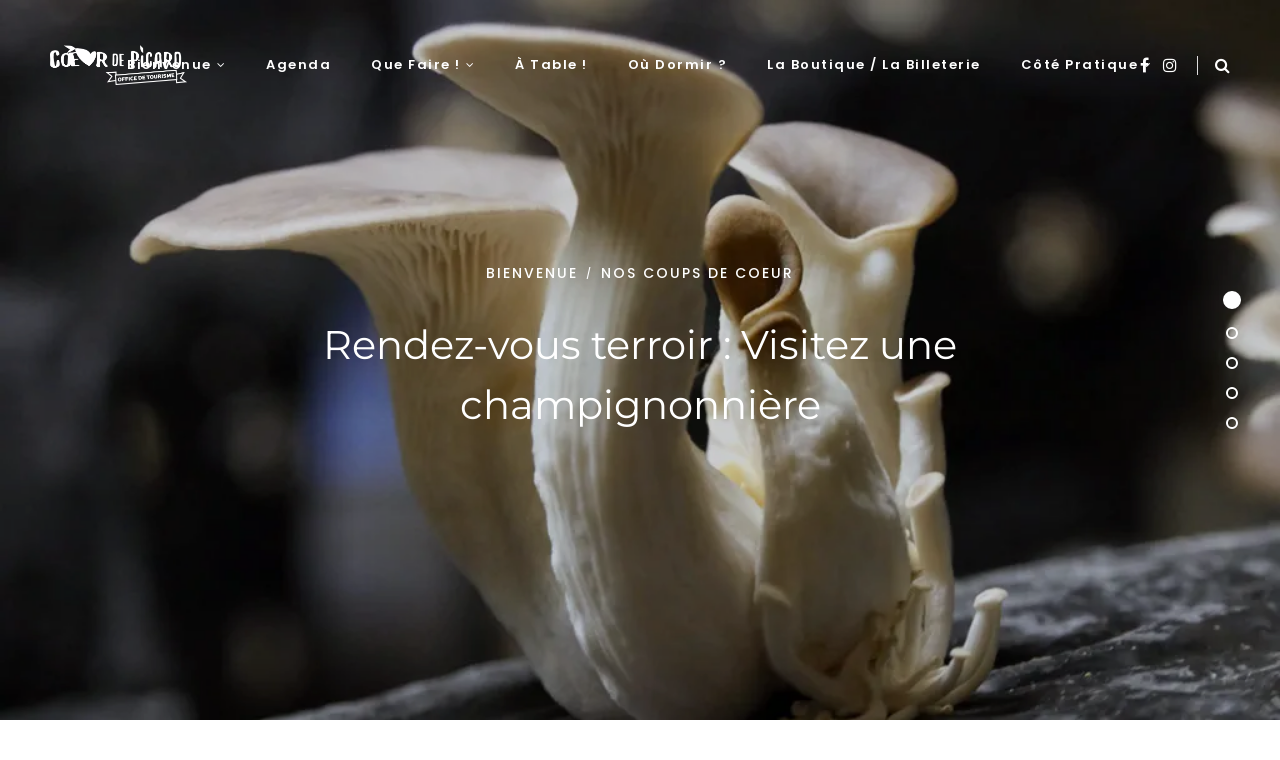

--- FILE ---
content_type: text/html; charset=UTF-8
request_url: https://coeurdepicard.com/?mb_page=circuit&mb_titre=la-chaussee-brunehaut&mb_id=660906
body_size: 37722
content:
<!DOCTYPE html>
<html lang="fr-FR">
<head>
	<meta charset="UTF-8">
	<meta name="viewport" content="width=device-width, initial-scale=1">
	<link rel="profile" href="http://gmpg.org/xfn/11" />
	<link rel="pingback" href="https://coeurdepicard.com/xmlrpc.php" />

	<link rel="dns-prefetch" href="//cdn.hu-manity.co" />
		<!-- Cookie Compliance -->
		<script type="text/javascript">var huOptions = {"appID":"coeurdepicardcom-dae2606","currentLanguage":"fr","blocking":false,"globalCookie":false,"isAdmin":false,"privacyConsent":true,"forms":[]};</script>
		<script type="text/javascript" src="https://cdn.hu-manity.co/hu-banner.min.js"></script>
<meta name='robots' content='index, follow, max-image-preview:large, max-snippet:-1, max-video-preview:-1' />
<!-- Jetpack Site Verification Tags -->
<meta name="google-site-verification" content="Q97Q033gqK1df_gKdon5o8S9f_45CuSACpbXNFZ6K0o" />

	<!-- This site is optimized with the Yoast SEO plugin v26.8 - https://yoast.com/product/yoast-seo-wordpress/ -->
	<title>CoeurdePicard - Un tourisme qui a du coeur !</title>
	<meta name="description" content="Un tourisme qui a du coeur !" />
	<link rel="canonical" href="https://coeurdepicard.com/" />
	<link rel="next" href="https://coeurdepicard.com/page/2" />
	<meta property="og:locale" content="fr_FR" />
	<meta property="og:type" content="website" />
	<meta property="og:title" content="Coeur de Picard" />
	<meta property="og:description" content="Coeur de Picard" />
	<meta property="og:url" content="https://coeurdepicard.com/" />
	<meta property="og:site_name" content="CoeurdePicard" />
	<meta property="og:image" content="https://coeurdepicard.com/wp-content/uploads/2020/06/LogoHeader512x512_Plan-de-travail-1.png" />
	<meta property="og:image:width" content="2134" />
	<meta property="og:image:height" content="2134" />
	<meta property="og:image:type" content="image/png" />
	<meta name="twitter:card" content="summary_large_image" />
	<script type="application/ld+json" class="yoast-schema-graph">{"@context":"https://schema.org","@graph":[{"@type":"CollectionPage","@id":"https://coeurdepicard.com/","url":"https://coeurdepicard.com/","name":"CoeurdePicard - Un tourisme qui a du coeur !","isPartOf":{"@id":"https://coeurdepicard.com/#website"},"about":{"@id":"https://coeurdepicard.com/#organization"},"description":"Un tourisme qui a du coeur !","breadcrumb":{"@id":"https://coeurdepicard.com/#breadcrumb"},"inLanguage":"fr-FR"},{"@type":"BreadcrumbList","@id":"https://coeurdepicard.com/#breadcrumb","itemListElement":[{"@type":"ListItem","position":1,"name":"Accueil"}]},{"@type":"WebSite","@id":"https://coeurdepicard.com/#website","url":"https://coeurdepicard.com/","name":"CoeurdePicard","description":"Un tourisme qui a du coeur !","publisher":{"@id":"https://coeurdepicard.com/#organization"},"potentialAction":[{"@type":"SearchAction","target":{"@type":"EntryPoint","urlTemplate":"https://coeurdepicard.com/?s={search_term_string}"},"query-input":{"@type":"PropertyValueSpecification","valueRequired":true,"valueName":"search_term_string"}}],"inLanguage":"fr-FR"},{"@type":"Organization","@id":"https://coeurdepicard.com/#organization","name":"Office de Tourisme Coeur de Picard","url":"https://coeurdepicard.com/","logo":{"@type":"ImageObject","inLanguage":"fr-FR","@id":"https://coeurdepicard.com/#/schema/logo/image/","url":"http://coeurdepicard.com/wp-content/uploads/2020/06/LogoHeader512x512_Plan-de-travail-1.png","contentUrl":"http://coeurdepicard.com/wp-content/uploads/2020/06/LogoHeader512x512_Plan-de-travail-1.png","width":2134,"height":2134,"caption":"Office de Tourisme Coeur de Picard"},"image":{"@id":"https://coeurdepicard.com/#/schema/logo/image/"},"sameAs":["https://www.facebook.com/coeurdepicard","https://www.instagram.com/coeurdepicard","https://www.youtube.com/channel/UClNJkaBTAUWNBxQJ1ihQ99w"]}]}</script>
	<!-- / Yoast SEO plugin. -->


<link rel='dns-prefetch' href='//stats.wp.com' />
<link rel='dns-prefetch' href='//www.googletagmanager.com' />
<link rel='preconnect' href='//c0.wp.com' />
<link rel='preconnect' href='//i0.wp.com' />
<link rel="alternate" type="application/rss+xml" title="CoeurdePicard &raquo; Flux" href="https://coeurdepicard.com/feed" />
<link rel="alternate" type="application/rss+xml" title="CoeurdePicard &raquo; Flux des commentaires" href="https://coeurdepicard.com/comments/feed" />
			<meta property="og:type" content="website" />
			<meta property="og:site_name" content="CoeurdePicard" />
			<meta property="og:description" content="Un tourisme qui a du coeur !" />
			<style id='wp-img-auto-sizes-contain-inline-css' type='text/css'>
img:is([sizes=auto i],[sizes^="auto," i]){contain-intrinsic-size:3000px 1500px}
/*# sourceURL=wp-img-auto-sizes-contain-inline-css */
</style>
<link property="stylesheet" rel='stylesheet' id='trx_addons-icons-css' href='https://coeurdepicard.com/wp-content/plugins/trx_addons/css/font-icons/css/trx_addons_icons.css' type='text/css' media='all' />
<link property="stylesheet" rel='stylesheet' id='sbi_styles-css' href='https://coeurdepicard.com/wp-content/plugins/instagram-feed/css/sbi-styles.min.css?ver=6.10.0' type='text/css' media='all' />
<style id='wp-emoji-styles-inline-css' type='text/css'>

	img.wp-smiley, img.emoji {
		display: inline !important;
		border: none !important;
		box-shadow: none !important;
		height: 1em !important;
		width: 1em !important;
		margin: 0 0.07em !important;
		vertical-align: -0.1em !important;
		background: none !important;
		padding: 0 !important;
	}
/*# sourceURL=wp-emoji-styles-inline-css */
</style>
<link property="stylesheet" rel='stylesheet' id='wp-block-library-css' href='https://c0.wp.com/c/6.9/wp-includes/css/dist/block-library/style.min.css' type='text/css' media='all' />
<style id='classic-theme-styles-inline-css' type='text/css'>
/*! This file is auto-generated */
.wp-block-button__link{color:#fff;background-color:#32373c;border-radius:9999px;box-shadow:none;text-decoration:none;padding:calc(.667em + 2px) calc(1.333em + 2px);font-size:1.125em}.wp-block-file__button{background:#32373c;color:#fff;text-decoration:none}
/*# sourceURL=/wp-includes/css/classic-themes.min.css */
</style>
<link property="stylesheet" rel='stylesheet' id='mediaelement-css' href='https://c0.wp.com/c/6.9/wp-includes/js/mediaelement/mediaelementplayer-legacy.min.css' type='text/css' media='all' />
<link property="stylesheet" rel='stylesheet' id='wp-mediaelement-css' href='https://c0.wp.com/c/6.9/wp-includes/js/mediaelement/wp-mediaelement.min.css' type='text/css' media='all' />
<style id='jetpack-sharing-buttons-style-inline-css' type='text/css'>
.jetpack-sharing-buttons__services-list{display:flex;flex-direction:row;flex-wrap:wrap;gap:0;list-style-type:none;margin:5px;padding:0}.jetpack-sharing-buttons__services-list.has-small-icon-size{font-size:12px}.jetpack-sharing-buttons__services-list.has-normal-icon-size{font-size:16px}.jetpack-sharing-buttons__services-list.has-large-icon-size{font-size:24px}.jetpack-sharing-buttons__services-list.has-huge-icon-size{font-size:36px}@media print{.jetpack-sharing-buttons__services-list{display:none!important}}.editor-styles-wrapper .wp-block-jetpack-sharing-buttons{gap:0;padding-inline-start:0}ul.jetpack-sharing-buttons__services-list.has-background{padding:1.25em 2.375em}
/*# sourceURL=https://coeurdepicard.com/wp-content/plugins/jetpack/_inc/blocks/sharing-buttons/view.css */
</style>
<link property="stylesheet" rel='stylesheet' id='sitka_blocks_styles-css' href='https://coeurdepicard.com/wp-content/plugins/sitka-blocks/css/sitka-blocks-style.css?ver=6.9' type='text/css' media='all' />
<style id='global-styles-inline-css' type='text/css'>
:root{--wp--preset--aspect-ratio--square: 1;--wp--preset--aspect-ratio--4-3: 4/3;--wp--preset--aspect-ratio--3-4: 3/4;--wp--preset--aspect-ratio--3-2: 3/2;--wp--preset--aspect-ratio--2-3: 2/3;--wp--preset--aspect-ratio--16-9: 16/9;--wp--preset--aspect-ratio--9-16: 9/16;--wp--preset--color--black: #000000;--wp--preset--color--cyan-bluish-gray: #abb8c3;--wp--preset--color--white: #ffffff;--wp--preset--color--pale-pink: #f78da7;--wp--preset--color--vivid-red: #cf2e2e;--wp--preset--color--luminous-vivid-orange: #ff6900;--wp--preset--color--luminous-vivid-amber: #fcb900;--wp--preset--color--light-green-cyan: #7bdcb5;--wp--preset--color--vivid-green-cyan: #00d084;--wp--preset--color--pale-cyan-blue: #8ed1fc;--wp--preset--color--vivid-cyan-blue: #0693e3;--wp--preset--color--vivid-purple: #9b51e0;--wp--preset--color--sitka-accent: #f78a74;--wp--preset--color--sitka-light-accent: #ffd6cb;--wp--preset--color--sitka-black: #000000;--wp--preset--color--sitka-ultradark-gray: #1f2025;--wp--preset--color--sitka-gray: #999999;--wp--preset--color--sitka-light-gray: #b5b5b5;--wp--preset--color--sitka-ultralight-gray: #f4f4f4;--wp--preset--color--sitka-white: #ffffff;--wp--preset--gradient--vivid-cyan-blue-to-vivid-purple: linear-gradient(135deg,rgb(6,147,227) 0%,rgb(155,81,224) 100%);--wp--preset--gradient--light-green-cyan-to-vivid-green-cyan: linear-gradient(135deg,rgb(122,220,180) 0%,rgb(0,208,130) 100%);--wp--preset--gradient--luminous-vivid-amber-to-luminous-vivid-orange: linear-gradient(135deg,rgb(252,185,0) 0%,rgb(255,105,0) 100%);--wp--preset--gradient--luminous-vivid-orange-to-vivid-red: linear-gradient(135deg,rgb(255,105,0) 0%,rgb(207,46,46) 100%);--wp--preset--gradient--very-light-gray-to-cyan-bluish-gray: linear-gradient(135deg,rgb(238,238,238) 0%,rgb(169,184,195) 100%);--wp--preset--gradient--cool-to-warm-spectrum: linear-gradient(135deg,rgb(74,234,220) 0%,rgb(151,120,209) 20%,rgb(207,42,186) 40%,rgb(238,44,130) 60%,rgb(251,105,98) 80%,rgb(254,248,76) 100%);--wp--preset--gradient--blush-light-purple: linear-gradient(135deg,rgb(255,206,236) 0%,rgb(152,150,240) 100%);--wp--preset--gradient--blush-bordeaux: linear-gradient(135deg,rgb(254,205,165) 0%,rgb(254,45,45) 50%,rgb(107,0,62) 100%);--wp--preset--gradient--luminous-dusk: linear-gradient(135deg,rgb(255,203,112) 0%,rgb(199,81,192) 50%,rgb(65,88,208) 100%);--wp--preset--gradient--pale-ocean: linear-gradient(135deg,rgb(255,245,203) 0%,rgb(182,227,212) 50%,rgb(51,167,181) 100%);--wp--preset--gradient--electric-grass: linear-gradient(135deg,rgb(202,248,128) 0%,rgb(113,206,126) 100%);--wp--preset--gradient--midnight: linear-gradient(135deg,rgb(2,3,129) 0%,rgb(40,116,252) 100%);--wp--preset--font-size--small: 13px;--wp--preset--font-size--medium: 20px;--wp--preset--font-size--large: 36px;--wp--preset--font-size--x-large: 42px;--wp--preset--spacing--20: 0.44rem;--wp--preset--spacing--30: 0.67rem;--wp--preset--spacing--40: 1rem;--wp--preset--spacing--50: 1.5rem;--wp--preset--spacing--60: 2.25rem;--wp--preset--spacing--70: 3.38rem;--wp--preset--spacing--80: 5.06rem;--wp--preset--shadow--natural: 6px 6px 9px rgba(0, 0, 0, 0.2);--wp--preset--shadow--deep: 12px 12px 50px rgba(0, 0, 0, 0.4);--wp--preset--shadow--sharp: 6px 6px 0px rgba(0, 0, 0, 0.2);--wp--preset--shadow--outlined: 6px 6px 0px -3px rgb(255, 255, 255), 6px 6px rgb(0, 0, 0);--wp--preset--shadow--crisp: 6px 6px 0px rgb(0, 0, 0);}:where(.is-layout-flex){gap: 0.5em;}:where(.is-layout-grid){gap: 0.5em;}body .is-layout-flex{display: flex;}.is-layout-flex{flex-wrap: wrap;align-items: center;}.is-layout-flex > :is(*, div){margin: 0;}body .is-layout-grid{display: grid;}.is-layout-grid > :is(*, div){margin: 0;}:where(.wp-block-columns.is-layout-flex){gap: 2em;}:where(.wp-block-columns.is-layout-grid){gap: 2em;}:where(.wp-block-post-template.is-layout-flex){gap: 1.25em;}:where(.wp-block-post-template.is-layout-grid){gap: 1.25em;}.has-black-color{color: var(--wp--preset--color--black) !important;}.has-cyan-bluish-gray-color{color: var(--wp--preset--color--cyan-bluish-gray) !important;}.has-white-color{color: var(--wp--preset--color--white) !important;}.has-pale-pink-color{color: var(--wp--preset--color--pale-pink) !important;}.has-vivid-red-color{color: var(--wp--preset--color--vivid-red) !important;}.has-luminous-vivid-orange-color{color: var(--wp--preset--color--luminous-vivid-orange) !important;}.has-luminous-vivid-amber-color{color: var(--wp--preset--color--luminous-vivid-amber) !important;}.has-light-green-cyan-color{color: var(--wp--preset--color--light-green-cyan) !important;}.has-vivid-green-cyan-color{color: var(--wp--preset--color--vivid-green-cyan) !important;}.has-pale-cyan-blue-color{color: var(--wp--preset--color--pale-cyan-blue) !important;}.has-vivid-cyan-blue-color{color: var(--wp--preset--color--vivid-cyan-blue) !important;}.has-vivid-purple-color{color: var(--wp--preset--color--vivid-purple) !important;}.has-black-background-color{background-color: var(--wp--preset--color--black) !important;}.has-cyan-bluish-gray-background-color{background-color: var(--wp--preset--color--cyan-bluish-gray) !important;}.has-white-background-color{background-color: var(--wp--preset--color--white) !important;}.has-pale-pink-background-color{background-color: var(--wp--preset--color--pale-pink) !important;}.has-vivid-red-background-color{background-color: var(--wp--preset--color--vivid-red) !important;}.has-luminous-vivid-orange-background-color{background-color: var(--wp--preset--color--luminous-vivid-orange) !important;}.has-luminous-vivid-amber-background-color{background-color: var(--wp--preset--color--luminous-vivid-amber) !important;}.has-light-green-cyan-background-color{background-color: var(--wp--preset--color--light-green-cyan) !important;}.has-vivid-green-cyan-background-color{background-color: var(--wp--preset--color--vivid-green-cyan) !important;}.has-pale-cyan-blue-background-color{background-color: var(--wp--preset--color--pale-cyan-blue) !important;}.has-vivid-cyan-blue-background-color{background-color: var(--wp--preset--color--vivid-cyan-blue) !important;}.has-vivid-purple-background-color{background-color: var(--wp--preset--color--vivid-purple) !important;}.has-black-border-color{border-color: var(--wp--preset--color--black) !important;}.has-cyan-bluish-gray-border-color{border-color: var(--wp--preset--color--cyan-bluish-gray) !important;}.has-white-border-color{border-color: var(--wp--preset--color--white) !important;}.has-pale-pink-border-color{border-color: var(--wp--preset--color--pale-pink) !important;}.has-vivid-red-border-color{border-color: var(--wp--preset--color--vivid-red) !important;}.has-luminous-vivid-orange-border-color{border-color: var(--wp--preset--color--luminous-vivid-orange) !important;}.has-luminous-vivid-amber-border-color{border-color: var(--wp--preset--color--luminous-vivid-amber) !important;}.has-light-green-cyan-border-color{border-color: var(--wp--preset--color--light-green-cyan) !important;}.has-vivid-green-cyan-border-color{border-color: var(--wp--preset--color--vivid-green-cyan) !important;}.has-pale-cyan-blue-border-color{border-color: var(--wp--preset--color--pale-cyan-blue) !important;}.has-vivid-cyan-blue-border-color{border-color: var(--wp--preset--color--vivid-cyan-blue) !important;}.has-vivid-purple-border-color{border-color: var(--wp--preset--color--vivid-purple) !important;}.has-vivid-cyan-blue-to-vivid-purple-gradient-background{background: var(--wp--preset--gradient--vivid-cyan-blue-to-vivid-purple) !important;}.has-light-green-cyan-to-vivid-green-cyan-gradient-background{background: var(--wp--preset--gradient--light-green-cyan-to-vivid-green-cyan) !important;}.has-luminous-vivid-amber-to-luminous-vivid-orange-gradient-background{background: var(--wp--preset--gradient--luminous-vivid-amber-to-luminous-vivid-orange) !important;}.has-luminous-vivid-orange-to-vivid-red-gradient-background{background: var(--wp--preset--gradient--luminous-vivid-orange-to-vivid-red) !important;}.has-very-light-gray-to-cyan-bluish-gray-gradient-background{background: var(--wp--preset--gradient--very-light-gray-to-cyan-bluish-gray) !important;}.has-cool-to-warm-spectrum-gradient-background{background: var(--wp--preset--gradient--cool-to-warm-spectrum) !important;}.has-blush-light-purple-gradient-background{background: var(--wp--preset--gradient--blush-light-purple) !important;}.has-blush-bordeaux-gradient-background{background: var(--wp--preset--gradient--blush-bordeaux) !important;}.has-luminous-dusk-gradient-background{background: var(--wp--preset--gradient--luminous-dusk) !important;}.has-pale-ocean-gradient-background{background: var(--wp--preset--gradient--pale-ocean) !important;}.has-electric-grass-gradient-background{background: var(--wp--preset--gradient--electric-grass) !important;}.has-midnight-gradient-background{background: var(--wp--preset--gradient--midnight) !important;}.has-small-font-size{font-size: var(--wp--preset--font-size--small) !important;}.has-medium-font-size{font-size: var(--wp--preset--font-size--medium) !important;}.has-large-font-size{font-size: var(--wp--preset--font-size--large) !important;}.has-x-large-font-size{font-size: var(--wp--preset--font-size--x-large) !important;}
:where(.wp-block-post-template.is-layout-flex){gap: 1.25em;}:where(.wp-block-post-template.is-layout-grid){gap: 1.25em;}
:where(.wp-block-term-template.is-layout-flex){gap: 1.25em;}:where(.wp-block-term-template.is-layout-grid){gap: 1.25em;}
:where(.wp-block-columns.is-layout-flex){gap: 2em;}:where(.wp-block-columns.is-layout-grid){gap: 2em;}
:root :where(.wp-block-pullquote){font-size: 1.5em;line-height: 1.6;}
/*# sourceURL=global-styles-inline-css */
</style>
<link property="stylesheet" rel='stylesheet' id='contact-form-7-css' href='https://coeurdepicard.com/wp-content/plugins/contact-form-7/includes/css/styles.css?ver=6.1.4' type='text/css' media='all' />
<link property="stylesheet" rel='stylesheet' id='magnific-popup-css' href='https://coeurdepicard.com/wp-content/plugins/trx_addons/js/magnific/magnific-popup.min.css' type='text/css' media='all' />
<link property="stylesheet" rel='stylesheet' id='cff-css' href='https://coeurdepicard.com/wp-content/plugins/custom-facebook-feed/assets/css/cff-style.min.css?ver=4.3.4' type='text/css' media='all' />
<link property="stylesheet" rel='stylesheet' id='sb-font-awesome-css' href='https://coeurdepicard.com/wp-content/plugins/custom-facebook-feed/assets/css/font-awesome.min.css?ver=4.7.0' type='text/css' media='all' />
<link property="stylesheet" rel='stylesheet' id='sitka-style-css' href='https://coeurdepicard.com/wp-content/themes/sitka/style.css?ver=1.0.1' type='text/css' media='all' />
<link property="stylesheet" rel='stylesheet' id='fontawesome-css' href='https://coeurdepicard.com/wp-content/themes/sitka/css/font-awesome.min.css?ver=6.9' type='text/css' media='all' />
<link property="stylesheet" rel='stylesheet' id='dflip-style-css' href='https://coeurdepicard.com/wp-content/plugins/3d-flipbook-dflip-lite/assets/css/dflip.min.css?ver=2.4.20' type='text/css' media='all' />
<link property="stylesheet" rel='stylesheet' id='jquery-lazyloadxt-spinner-css-css' href='//coeurdepicard.com/wp-content/plugins/a3-lazy-load/assets/css/jquery.lazyloadxt.spinner.css?ver=6.9' type='text/css' media='all' />
<link property="stylesheet" rel='stylesheet' id='trx_addons-css' href='https://coeurdepicard.com/wp-content/plugins/trx_addons/css/__styles.css' type='text/css' media='all' />
<link property="stylesheet" rel='stylesheet' id='trx_addons-animations-css' href='https://coeurdepicard.com/wp-content/plugins/trx_addons/css/trx_addons.animations.css' type='text/css' media='all' />
<link property="stylesheet" rel='stylesheet' id='trx_addons-responsive-css' href='https://coeurdepicard.com/wp-content/plugins/trx_addons/css/__responsive.css' type='text/css' media='(max-width:1439px)' />
<script type="text/javascript" src="https://coeurdepicard.com/wp-content/plugins/1and1-wordpress-assistant/js/cookies.js?ver=6.9" id="1and1-wp-cookies-js"></script>
<script type="text/javascript" src="https://c0.wp.com/c/6.9/wp-includes/js/jquery/jquery.min.js" id="jquery-core-js"></script>
<script type="text/javascript" src="https://c0.wp.com/c/6.9/wp-includes/js/jquery/jquery-migrate.min.js" id="jquery-migrate-js"></script>
<link rel="https://api.w.org/" href="https://coeurdepicard.com/wp-json/" /><link rel="EditURI" type="application/rsd+xml" title="RSD" href="https://coeurdepicard.com/xmlrpc.php?rsd" />
<meta name="generator" content="WordPress 6.9" />
<link rel='shortlink' href='https://wp.me/clgad' />
<meta name="generator" content="Site Kit by Google 1.170.0" />	<style>img#wpstats{display:none}</style>
		
<!-- Balises Meta Google AdSense ajoutées par Site Kit -->
<meta name="google-adsense-platform-account" content="ca-host-pub-2644536267352236">
<meta name="google-adsense-platform-domain" content="sitekit.withgoogle.com">
<!-- Fin des balises Meta End Google AdSense ajoutées par Site Kit -->
<meta name="generator" content="Elementor 3.34.2; features: additional_custom_breakpoints; settings: css_print_method-external, google_font-enabled, font_display-auto">
			<style>
				.e-con.e-parent:nth-of-type(n+4):not(.e-lazyloaded):not(.e-no-lazyload),
				.e-con.e-parent:nth-of-type(n+4):not(.e-lazyloaded):not(.e-no-lazyload) * {
					background-image: none !important;
				}
				@media screen and (max-height: 1024px) {
					.e-con.e-parent:nth-of-type(n+3):not(.e-lazyloaded):not(.e-no-lazyload),
					.e-con.e-parent:nth-of-type(n+3):not(.e-lazyloaded):not(.e-no-lazyload) * {
						background-image: none !important;
					}
				}
				@media screen and (max-height: 640px) {
					.e-con.e-parent:nth-of-type(n+2):not(.e-lazyloaded):not(.e-no-lazyload),
					.e-con.e-parent:nth-of-type(n+2):not(.e-lazyloaded):not(.e-no-lazyload) * {
						background-image: none !important;
					}
				}
			</style>
			<meta name="redi-version" content="1.2.7" /><link rel="icon" href="https://i0.wp.com/coeurdepicard.com/wp-content/uploads/2020/06/cropped-Logo512x512_Plan-de-travail-1-1.jpg?fit=32%2C32&#038;ssl=1" sizes="32x32" />
<link rel="icon" href="https://i0.wp.com/coeurdepicard.com/wp-content/uploads/2020/06/cropped-Logo512x512_Plan-de-travail-1-1.jpg?fit=192%2C192&#038;ssl=1" sizes="192x192" />
<link rel="apple-touch-icon" href="https://i0.wp.com/coeurdepicard.com/wp-content/uploads/2020/06/cropped-Logo512x512_Plan-de-travail-1-1.jpg?fit=180%2C180&#038;ssl=1" />
<meta name="msapplication-TileImage" content="https://i0.wp.com/coeurdepicard.com/wp-content/uploads/2020/06/cropped-Logo512x512_Plan-de-travail-1-1.jpg?fit=270%2C270&#038;ssl=1" />
<style id="kirki-inline-styles">.share-style1 .share-button{color:#f78a74;background-color:#ffffff;border-color:#f78a74;}.share-style1 .share-button:hover{color:#ffffff;background-color:#f78a74;border-color:#f6836c;}.feat-shadow{background:rgba(0,0,0,0.2);}.promo-wrap.promo-grid{grid-auto-rows:240px;}.promo-wrap.promo-mixed{grid-auto-rows:240px 240px;}#header.layout1{height:130px;}.feat-area.fullscreen .feat-item{height:calc(100vh - 130px);}.feat-area.split-slider .feat-split{height:calc(100vh - 130px);}.split-header{height:calc(100vh - 130px);}#header.layout1 #nav-wrapper .menu > li > a{line-height:130px;}.sticky-wrapper.sticky #header.layout1{height:130px;}.sticky-wrapper.sticky #header.layout1 #nav-wrapper .menu > li > a{line-height:130px;}#header.layout1 #logo img{max-height:40px;}.sticky-wrapper.sticky #header.layout1 #logo img{max-height:40px;}#footer-logo img{max-width:330px;}#header, .sticky-wrapper.sticky #header.header-white, #mobile-menu{background:#ffffff;background-color:#ffffff;background-repeat:repeat;background-position:center center;background-attachment:scroll;-webkit-background-size:cover;-moz-background-size:cover;-ms-background-size:cover;-o-background-size:cover;background-size:cover;}#header:not(.layout3), #mobile-menu{-webkit-box-shadow:0 0 40px rgba(0,0,0,.07);-moz-box-shadow:0 0 40px rgba(0,0,0,.07);box-shadow:0 0 40px rgba(0,0,0,.07);}#top-bar{background:#ffffff;background-color:#ffffff;background-repeat:repeat;background-position:center center;background-attachment:scroll;-webkit-background-size:cover;-moz-background-size:cover;-ms-background-size:cover;-o-background-size:cover;background-size:cover;-webkit-box-shadow:0 0 40px rgba(0,0,0,.11);-moz-box-shadow:0 0 40px rgba(0,0,0,.11);box-shadow:0 0 40px rgba(0,0,0,.11);}#header.layout3{border-color:rgba(232,232,232, 1);}#nav-wrapper .menu li a, .sticky-wrapper.sticky #header.header-white #nav-wrapper .menu li a{color:#000000;}#nav-wrapper .menu li a:hover, .sticky-wrapper.sticky #header.header-white #nav-wrapper .menu li a:hover{color:#999999;}#nav-wrapper .menu li.menu-item-has-children > a:after, .sticky-wrapper.sticky #header.header-white #nav-wrapper .menu li.menu-item-has-children > a:after{color:#aaaaaa;}#nav-wrapper .menu li a{font-size:18;letter-spacing:1;text-transform:capitalize;font-family:Poppins;font-weight:600;}#nav-wrapper .menu li{margin:0 20px;}#top-bar #nav-wrapper .menu > li{margin:0 20px 0 0;}#nav-wrapper .menu .sub-menu, #nav-wrapper .menu .children{border-color:#f78a74;background-color:#ffffff;}#nav-wrapper ul.menu ul a:hover, #nav-wrapper .menu ul ul a:hover{background-color:#f5f5f5;border-color:#e2e2e2;color:#444444;}#nav-wrapper ul.menu ul a, #nav-wrapper .menu ul ul a{border-color:#eeeeee;color:#000000;font-size:16;letter-spacing:1;text-transform:capitalize;}.header-social a{color:#000000;}.header-social a:hover{color:#999999;}.toggle-search-box{color:#000000;}.toggle-search-box:hover{color:#999999;}.header-search-wrap{border-color:#dddddd;}.header-social a, .toggle-search-box, .cart-contents:before, .cart-contents{font-size:16px;}#sitka-search-overlay.open{background-color:rgba(255,255,255, 0.95);}#sitka-search-overlay input[type="text"], #sitka-search-overlay ::placeholder{color:#000000;}#sitka-search-overlay .close{color:#000000;}.menu-toggle{color:#000000;}.menu-icon span{color:#000000;}#insta-footer{background-color:#f4f4f4;}.insta-header h5{font-size:30px;letter-spacing:4px;text-transform:uppercase;color:#000000;}.insta-header span{font-size:12px;letter-spacing:2px;text-transform:uppercase;color:#555555;}#footer{background-color:#f3e8e6;}.footer-social a{background-color:(, , );color:#ffffff;}.footer-social a:hover{color:#f6836c;}.copy-text, .copy-text p{color:#888888;font-size:12px;text-transform:none;}.copy-text a{color:#ffffff;}.copy-text a:hover{color:#f6836c;}.footer-menu li a{color:#686868;font-size:12px;letter-spacing:2px;text-transform:uppercase;}.footer-menu li a:hover{color:#ec6c6b;}.footer-menu li:after{color:#555555;}.widget-title{font-size:12px;letter-spacing:2.5px;text-transform:uppercase;color:#ffffff;font-family:Montserrat;font-weight:500;}.widget-layout2.line-heading .widget-title:before, .widget-layout2.line-heading .widget-title:after{border-color:#d5d5d5;}.widget p{font-size:14px;text-transform:none;color:#383838;font-family:Montserrat;font-weight:400;}.widget a{color:#000000;font-family:Montserrat;font-weight:400;}.widget:not(.sitka_social_widget) a:hover{color:#f78a74;}.about-name{font-size:16px;letter-spacing:2px;text-transform:uppercase;color:#000;-webkit-box-shadow:inset 0 -8px 0 #ffd6cb;-moz-box-shadow:inset 0 -8px 0 #ffd6cb;box-shadow:inset 0 -8px 0 #ffd6cb;}.about-label{font-size:14px;text-transform:none;color:#777777;}.side-pop.list .side-pop-content h4{font-size:13px;line-height:19px;text-transform:none;}.side-pop .side-pop-content h4{font-size:14px;line-height:21px;text-transform:none;}.side-count{background-color:#f78a74;color:#ffffff;}.widget .sp-post-count{background-color:#f78a74;color:#ffffff;}#sp-main.isSidebar .classic-post .post-header h2 a, #sp-main.isSidebar .classic-post .post-header h1, .layout-video-style3 #sp-main.isSidebar .post-header h1{font-size:30px;line-height:1.5;text-transform:none;color:#000000;}#sp-main.isFullwidth .classic-post .post-header h2 a, #sp-main.isFullwidth .classic-post .post-header h1{font-size:36px;line-height:1.5;text-transform:none;color:#000000;}.split-header .post-header .entry-title{font-size:36px;line-height:1.5;text-transform:none;color:#000000;margin-top:22px;margin-bottom:17px;}.layout-fullwidth-image-overlay.post-style3 .post-header .entry-title{font-size:38px;line-height:1.4;text-transform:none;color:#ffffff;margin-top:22px;margin-bottom:17px;}.layout-fullwidth-image .post-header.title-above .entry-title{font-size:38px;line-height:1.4;text-transform:none;color:#000000;}.layout-fullwidth-image .post-header.title-below .entry-title{font-size:30px;line-height:1.5;text-transform:none;color:#000000;}.bg-color-header .post-header h1{font-size:38px;line-height:1.4;text-transform:none;color:#000000;margin-top:22px;margin-bottom:17px;}#sp-main.isSidebar.page-style1 .page-header h1{font-size:30px;line-height:49px;text-transform:none;color:#000000;}#sp-main.isFullwidth.page-style1 .page-header h1{font-size:38px;line-height:1.4;text-transform:none;color:#000000;}.page-style2.layout-fullwidth-image-overlay .page-header .entry-title{font-size:38px;line-height:1.4;text-transform:none;color:#ffffff;}.page-style3.layout-fullwidth-image .page-header .entry-title, .page-style3.layout-fullwidth-image #sp-main.isFullwidth .page-header h1{font-size:38px;line-height:1.4;text-transform:none;color:#000000;}.post-cats a{font-size:14px;letter-spacing:2px;text-transform:uppercase;color:#f78a74;}.sp-date, .sp-date a{font-size:12px;letter-spacing:2px;text-transform:uppercase;color:#999999;}.date-wrap:before, .date-wrap:after{border-color:#cccccc;}.bg-color-header{background:linear-gradient(to bottom, #f8f8f8 0%, #e9e9e9 100%);}.classic-post .post-header .entry-title, .layout-fullwidth-image .isSidebar .post-header.title-below .entry-title{margin-top:15px;margin-bottom:12px;}.layout-fullwidth-image .post-header.title-below .entry-title, .layout-fullwidth-image .post-header.title-above .entry-title{margin-top:22px;margin-bottom:17px;}.post-meta, .meta-time{border-color:#e9e9e9;}.meta-author-wrap .written, .meta-time .read{font-size:11px;text-transform:none;color:#888888;}.author-name a, .meta-time .time{font-size:14px;letter-spacing:1.5px;text-transform:uppercase;color:#000000;}.comment-bubble, .comment-bubble:before{border-color:#cccccc;}.comment-bubble{color:#666666;}.post-entry .post-teaser{font-size:22px;line-height:33px;text-transform:none;color:#666666;}.post-header .post-teaser.title{font-size:18px;line-height:28px;text-transform:none;color:#777777;}p, .post-entry li{font-size:18px;line-height:1.8;text-transform:none;font-family:Montserrat;font-weight:400;}body{color:#1f2025;}.post-entry p a, .wp-block-latest-posts a, .wp-block-categories a, .wp-block-archives a, .wp-block-latest-comments__comment-author, .wp-block-latest-comments__comment-link, .post-entry li a{color:#000000;-webkit-box-shadow:inset 0 -1px 0 #f78a74;-moz-box-shadow:inset 0 -1px 0 #f78a74;box-shadow:inset 0 -1px 0 #f78a74;}.post-entry p a:hover, .wp-block-latest-posts a:hover, .wp-block-categories a:hover, .wp-block-archives a:hover, .wp-block-latest-comments__comment-author:hover, .wp-block-latest-comments__comment-link:hover, .post-entry li a:hover{color:#f78a74;-webkit-box-shadow:inset 0 -1px 0 #f78a74;-moz-box-shadow:inset 0 -1px 0 #f78a74;box-shadow:inset 0 -1px 0 #f78a74;}.post-entry h1{font-size:32px;line-height:1.5;text-transform:none;color:#000000;}.post-entry h2{font-size:30px;line-height:1.5;text-transform:none;color:#000000;}.post-entry h3{font-size:26px;line-height:1.5;text-transform:none;color:#000000;}.post-entry h4{font-size:22px;line-height:1.5;text-transform:none;color:#000000;}.post-entry h5{font-size:20px;line-height:1.5;text-transform:none;color:#000000;}.post-entry h6{font-size:18px;line-height:1.5;text-transform:none;color:#000000;}.more-text{font-size:12px;letter-spacing:4px;text-transform:uppercase;color:#000000;font-family:Montserrat;font-weight:600;}.read-more:hover .more-text{color:#f7836c;}.more-line{background-color:#f7836c;}.read-more:hover .more-line{background-color:#f7836c;}.post-entry .wp-block-quote p, #main.fullwidth .post-entry .wp-block-quote p, .post-entry .wp-block-quote:not(.is-style-large) p a{font-size:27px;line-height:40px;text-transform:none;color:#000000;}.post-entry blockquote.wp-block-quote p:first-child:before{color:#f78a74;}.post-entry blockquote.wp-block-quote cite{font-size:12px;letter-spacing:1.5px;text-transform:uppercase;color:#000000;}.post-entry blockquote.wp-block-quote.is-style-large p, .post-entry blockquote.wp-block-quote.is-style-large p a{font-size:27px;line-height:40px;text-transform:none;color:#ffffff;}.post-entry blockquote.wp-block-quote.is-style-large{background-color:#f7836c;}.post-entry blockquote.wp-block-quote.is-style-large p:first-child:before{color:#ff9885;}.post-entry blockquote.wp-block-quote.is-style-large cite{font-size:12px;letter-spacing:1.5px;text-transform:uppercase;color:#ffffff;}.widget .tagcloud a, .post-tags a{background-color:#ffffff;color:#888888;border-color:#dddddd;}.widget .tagcloud a:hover, .post-tags a:hover{border-color:#f78a74;background-color:#f78a74;color:#ffffff;}.about-author{background-color:#ffffff;-webkit-box-shadow:0 0.3rem 2.9rem 0 rgba(0,0,0, 0.1);-moz-box-shadow:0 0.3rem 2.9rem 0 rgba(0,0,0, 0.1);box-shadow:0 0.3rem 2.9rem 0 rgba(0,0,0, 0.1);}.about-heading{font-size:14px;text-transform:none;color:#999999;}.about-author h4 a{font-size:22px;letter-spacing:3px;text-transform:uppercase;color:#000000;}.about-author p{font-size:15px;line-height:24px;text-transform:none;color:#777777;}.author-links a{color:#f6836c;}.related-wrap .block-heading{font-size:16px;letter-spacing:2px;text-transform:uppercase;color:#000000;}.related-wrap .block-heading:before, .related-wrap .block-heading:after{border-color:#dddddd;}.related-item h3 a{font-size:18px;line-height:28px;text-transform:none;color:#ffffff;}.related-item .sp-date{font-size:11px;letter-spacing:2px;text-transform:uppercase;color:#e2e2e2;}.post-comments .block-heading{font-size:16px;letter-spacing:2px;text-transform:uppercase;color:#000000;}.post-comments .block-heading:before, .post-comments .block-heading:after{border-color:#dddddd;}.thecomment h6.author, .thecomment h6.author a{font-size:14px;letter-spacing:1px;text-transform:uppercase;color:#000000;}.thecomment span.date{font-size:13px;text-transform:none;color:#999999;}.thecomment .comment-text p{font-size:15px;letter-spacing:0.01em;line-height:25px;text-transform:none;color:#111111;}.post-comments span.reply a, .post-comments span.reply i{font-size:12px;letter-spacing:2px;text-transform:uppercase;color:#f6836c;}#respond input[type="text"], #respond textarea{border-color:#e3e3e3;background-color:#ffffff;}#respond #submit, .woocommerce #respond input#submit, .woocommerce #respond input#submit:hover{background-color:#f6836c;color:#ffffff;border-color:#f6836c;}.video-bg-header{background-color:#050505;}.post-pagination span{font-size:11px;letter-spacing:1.5px;text-transform:uppercase;color:#999999;}.post-pagination a{font-size:16px;line-height:28px;text-transform:none;color:#000000;}.archive-box{background-color:#f7f7f7;border-color:#eaeaea;}.archive-box span{font-size:14px;text-transform:none;color:#888888;}.archive-box h1{font-size:32px;letter-spacing:4px;text-transform:uppercase;color:#000000;}.archive-description p{font-size:14px;line-height:25px;text-transform:none;color:#555555;}.feat-area.classic-slider .post-header h2 a{font-size:40px;}.feat-area.classic-slider .feat-inner.style2 .post-header h2 a{font-size:24px;line-height:39px;text-transform:none;color:#000000;}.feat-area.fullscreen .post-header h2 a{font-size:40px;line-height:1.5;text-transform:none;color:#ffffff;}.feat-area.fullscreen-split .post-header h2 a{font-size:37px;line-height:58px;text-transform:none;color:#ffffff;}.feat-area.sitka-carousel.full-width .post-header h2 a{font-size:22px;line-height:35px;text-transform:none;color:#ffffff;}.feat-area.sitka-carousel.carousel-slider-center .post-header h2 a{font-size:32px;line-height:47px;text-transform:none;color:#ffffff;}.feat-area.split-slider .post-header h2 a{font-size:38px;line-height:58px;text-transform:none;color:#000000;}.feat-area .post-cats a, .feat-area .post-cats{font-size:14px;letter-spacing:2px;text-transform:uppercase;color:#ffffff;}.feat-area.classic-slider .feat-inner.style2 .post-cats a{color:#f78a74;}.feat-area.split-slider .post-cats a{color:#000000;}.feat-area .sp-date{font-size:12px;letter-spacing:2px;text-transform:uppercase;color:#ffffff;}.feat-area.classic-slider .feat-inner.style2 .sp-date{color:#999999;}.feat-area.split-slider .sp-date{color:#000000;}.feat-area .date-wrap:before, .feat-area .date-wrap:after{border-color:#ffffff;}.feat-area.classic-slider .feat-inner.style2 .date-wrap:before, .feat-area.classic-slider .feat-inner.style2 .date-wrap:after{border-color:#cccccc;}.feat-area.split-slider .date-wrap:before, .feat-area.split-slider .date-wrap:after{border-color:rgba(0,0,0, 0.35);}.feat-author .by{font-size:15px;text-transform:none;color:#ffffff;}.feat-author a{font-size:15px;letter-spacing:2px;text-transform:uppercase;color:#ffffff;}.feat-area.fullscreen-one .bx-wrapper .bx-pager.bx-default-pager a{border-color:#ffffff;background-color:rgba(255,255,255, 0);}.feat-area.fullscreen-one .bx-wrapper .bx-pager.bx-default-pager a.active, .feat-area.fullscreen-one .bx-wrapper .bx-pager.bx-default-pager a:hover{border-color:#ffffff;background-color:#ffffff;}.feat-area.feat-arrows .bx-wrapper .bx-controls-direction a{border-color:#ffffff;background-color:rgba(255,255,255, 0);color:#ffffff;}.feat-area.feat-arrows .bx-wrapper .bx-controls-direction a:hover{border-color:#ffffff;background-color:rgba(255,255,255, 1);color:#000000;}.feat-area.split-slider.feat-arrows .bx-wrapper .bx-controls-direction a{border-color:#000000;background-color:rgba(0,0,0, 0);color:#000000;}.feat-area.split-slider.feat-arrows .bx-wrapper .bx-controls-direction a:hover{border-color:#000000;background-color:rgba(0,0,0, 1);color:#ffffff;}.feat-split-content{background-color:#fbe7da;}.feat-area.classic-slider .post-header .entry-title{margin-top:24px;margin-bottom:20px;}.feat-area.classic-slider .feat-inner.style2 .post-header .entry-title{margin-top:20px;margin-bottom:15px;}.feat-area.fullscreen .post-header h2{margin-top:31px;margin-bottom:22px;}.feat-area.sitka-carousel .post-header .entry-title{margin-top:10px;margin-bottom:7px;}.feat-area.sitka-carousel.carousel-slider-center .post-header .entry-title{margin-top:16px;margin-bottom:11px;}.feat-area.split-slider .post-header .entry-title{margin-top:32px;margin-bottom:27px;}.promo-shadow{background-color:rgba(0,0,0, 0.2);}.promo-overlay{border-color:rgba(255,255,255, 1);}.promo-item h5{font-size:18px;letter-spacing:4px;text-transform:uppercase;color:#ffffff;}.promo-item span{font-size:16px;line-height:1.5;text-transform:none;color:#ffffff;}.promo-style2 .promo-item h5{font-size:13px;letter-spacing:2px;text-transform:uppercase;color:#000000;background-color:rgba(255,255,255, 1);font-family:Montserrat;font-weight:400;}.grid-item .post-cats a, .list-item .post-cats a, .sitka-block-grid-item .post-cats a{font-size:12px;letter-spacing:1.5px;text-transform:uppercase;color:#f78a74;}.grid-style1 .grid-item .post-header h2 a, .post-entry .sitka-block-grid-item h2{font-size:19px;line-height:31px;text-transform:none;color:#000000;}.grid-style2 .grid-item .post-header h2 a{font-size:19px;line-height:31px;text-transform:none;color:#000000;}.grid-style3 .grid-item .post-header h2 a{font-size:19px;line-height:31px;text-transform:none;color:#000000;}.grid-item p, .post-entry .sitka-block-grid-item p{font-size:14px;line-height:25px;text-transform:none;color:#666666;}.grid-item .sp-date{font-size:12px;letter-spacing:2px;text-transform:uppercase;color:#999999;}.grid-item .post-header h2{margin-top:9px;margin-bottom:8px;}.list-style1 .list-item .post-header h2 a{font-size:22px;line-height:36px;text-transform:none;color:#000000;}.list-style2 .list-item .post-header h2 a{font-size:24px;line-height:39px;text-transform:none;color:#000000;}.list-item .post-header p{font-size:14px;line-height:25px;text-transform:none;color:#666666;}.list-item .sp-date{font-size:12px;letter-spacing:2px;text-transform:uppercase;color:#999999;}.list-item .post-header h2{margin-top:10px;margin-bottom:10px;}.sitka-pagination .page-numbers.current{background-color:#f78a74;color:#ffffff;}.sitka-pagination .page-numbers{color:#000000;}.sitka-pagination a.page-numbers:hover{color:#f78a74;}.sitka-pagination .page-numbers.prev, .sitka-pagination .page-numbers.next{font-size:14px;letter-spacing:3px;text-transform:uppercase;color:#000000;}.sidr{background-color:#ffffff;}#close-mobile-menu:before, #close-mobile-menu:after{background-color:#333333;}.sidr ul.menu li a{font-size:12px;letter-spacing:1px;text-transform:uppercase;color:#000000;}.sidr ul.menu li, .sidr .sub-menu{border-color:#e8e8e8;}.sidr ul li .open-sidr{color:#000000;}.sidr-inner .header-social a{color:#000000;}.sidr-inner #header-search-wrap a{color:#000000;}a{color:#f78a74;}body, input, select, textarea, p.comment-form-cookies-consent label, .copy-text p, .woocommerce div.product p.price, .woocommerce div.product span.price,.woocommerce form .form-row label, .woocommerce form .form-row .select2-container, .woocommerce-checkout #payment li, .woocommerce-checkout #payment p, .woocommerce-MyAccount-navigation ul li a, .wpcf7 label, .woocommerce #respond input#submit, .woocommerce a.button,.woocommerce button.button, .woocommerce input.button, .woocommerce-Reviews p, .sitka-post-grid .block-heading{font-family:Montserrat;font-weight:400;}.about-label, .archive-box span, .wp-block-verse, .meta-author-wrap .written, .meta-time .read, .about-heading, .promo-item span{font-family:Lora;font-weight:700;}.sitka-block-grid-item h2 a, .related-item h3 a, .post-header .entry-title, .post-pagination a, #sitka-search-overlay input[type="text"]{font-family:Montserrat;font-weight:400;}.post-cats a, .post-cats{font-family:Poppins;font-weight:500;}.sp-date{font-family:Montserrat;font-weight:400;}.post-entry h1, .post-entry h2, .post-entry h3, .post-entry h4, .post-entry h5, .post-entry h6{font-family:Poppins;font-weight:600;}.post-entry .wp-block-quote p, #main.fullwidth .post-entry .wp-block-quote p, .wp-block-quote.is-large p, .wp-block-quote.is-style-large p{font-family:Lora;font-weight:500;font-style:italic;}.promo-item h5, .post-entry .promo-style1 .promo-item h5{font-family:Montserrat;font-weight:400;}.sidr-inner .normal-logo img{max-width:70%;}/* devanagari */
@font-face {
  font-family: 'Poppins';
  font-style: normal;
  font-weight: 500;
  font-display: swap;
  src: url(https://coeurdepicard.com/wp-content/fonts/poppins/pxiByp8kv8JHgFVrLGT9Z11lFc-K.woff2) format('woff2');
  unicode-range: U+0900-097F, U+1CD0-1CF9, U+200C-200D, U+20A8, U+20B9, U+20F0, U+25CC, U+A830-A839, U+A8E0-A8FF, U+11B00-11B09;
}
/* latin-ext */
@font-face {
  font-family: 'Poppins';
  font-style: normal;
  font-weight: 500;
  font-display: swap;
  src: url(https://coeurdepicard.com/wp-content/fonts/poppins/pxiByp8kv8JHgFVrLGT9Z1JlFc-K.woff2) format('woff2');
  unicode-range: U+0100-02BA, U+02BD-02C5, U+02C7-02CC, U+02CE-02D7, U+02DD-02FF, U+0304, U+0308, U+0329, U+1D00-1DBF, U+1E00-1E9F, U+1EF2-1EFF, U+2020, U+20A0-20AB, U+20AD-20C0, U+2113, U+2C60-2C7F, U+A720-A7FF;
}
/* latin */
@font-face {
  font-family: 'Poppins';
  font-style: normal;
  font-weight: 500;
  font-display: swap;
  src: url(https://coeurdepicard.com/wp-content/fonts/poppins/pxiByp8kv8JHgFVrLGT9Z1xlFQ.woff2) format('woff2');
  unicode-range: U+0000-00FF, U+0131, U+0152-0153, U+02BB-02BC, U+02C6, U+02DA, U+02DC, U+0304, U+0308, U+0329, U+2000-206F, U+20AC, U+2122, U+2191, U+2193, U+2212, U+2215, U+FEFF, U+FFFD;
}
/* devanagari */
@font-face {
  font-family: 'Poppins';
  font-style: normal;
  font-weight: 600;
  font-display: swap;
  src: url(https://coeurdepicard.com/wp-content/fonts/poppins/pxiByp8kv8JHgFVrLEj6Z11lFc-K.woff2) format('woff2');
  unicode-range: U+0900-097F, U+1CD0-1CF9, U+200C-200D, U+20A8, U+20B9, U+20F0, U+25CC, U+A830-A839, U+A8E0-A8FF, U+11B00-11B09;
}
/* latin-ext */
@font-face {
  font-family: 'Poppins';
  font-style: normal;
  font-weight: 600;
  font-display: swap;
  src: url(https://coeurdepicard.com/wp-content/fonts/poppins/pxiByp8kv8JHgFVrLEj6Z1JlFc-K.woff2) format('woff2');
  unicode-range: U+0100-02BA, U+02BD-02C5, U+02C7-02CC, U+02CE-02D7, U+02DD-02FF, U+0304, U+0308, U+0329, U+1D00-1DBF, U+1E00-1E9F, U+1EF2-1EFF, U+2020, U+20A0-20AB, U+20AD-20C0, U+2113, U+2C60-2C7F, U+A720-A7FF;
}
/* latin */
@font-face {
  font-family: 'Poppins';
  font-style: normal;
  font-weight: 600;
  font-display: swap;
  src: url(https://coeurdepicard.com/wp-content/fonts/poppins/pxiByp8kv8JHgFVrLEj6Z1xlFQ.woff2) format('woff2');
  unicode-range: U+0000-00FF, U+0131, U+0152-0153, U+02BB-02BC, U+02C6, U+02DA, U+02DC, U+0304, U+0308, U+0329, U+2000-206F, U+20AC, U+2122, U+2191, U+2193, U+2212, U+2215, U+FEFF, U+FFFD;
}/* cyrillic-ext */
@font-face {
  font-family: 'Montserrat';
  font-style: italic;
  font-weight: 400;
  font-display: swap;
  src: url(https://coeurdepicard.com/wp-content/fonts/montserrat/JTUQjIg1_i6t8kCHKm459WxRxC7mw9c.woff2) format('woff2');
  unicode-range: U+0460-052F, U+1C80-1C8A, U+20B4, U+2DE0-2DFF, U+A640-A69F, U+FE2E-FE2F;
}
/* cyrillic */
@font-face {
  font-family: 'Montserrat';
  font-style: italic;
  font-weight: 400;
  font-display: swap;
  src: url(https://coeurdepicard.com/wp-content/fonts/montserrat/JTUQjIg1_i6t8kCHKm459WxRzS7mw9c.woff2) format('woff2');
  unicode-range: U+0301, U+0400-045F, U+0490-0491, U+04B0-04B1, U+2116;
}
/* vietnamese */
@font-face {
  font-family: 'Montserrat';
  font-style: italic;
  font-weight: 400;
  font-display: swap;
  src: url(https://coeurdepicard.com/wp-content/fonts/montserrat/JTUQjIg1_i6t8kCHKm459WxRxi7mw9c.woff2) format('woff2');
  unicode-range: U+0102-0103, U+0110-0111, U+0128-0129, U+0168-0169, U+01A0-01A1, U+01AF-01B0, U+0300-0301, U+0303-0304, U+0308-0309, U+0323, U+0329, U+1EA0-1EF9, U+20AB;
}
/* latin-ext */
@font-face {
  font-family: 'Montserrat';
  font-style: italic;
  font-weight: 400;
  font-display: swap;
  src: url(https://coeurdepicard.com/wp-content/fonts/montserrat/JTUQjIg1_i6t8kCHKm459WxRxy7mw9c.woff2) format('woff2');
  unicode-range: U+0100-02BA, U+02BD-02C5, U+02C7-02CC, U+02CE-02D7, U+02DD-02FF, U+0304, U+0308, U+0329, U+1D00-1DBF, U+1E00-1E9F, U+1EF2-1EFF, U+2020, U+20A0-20AB, U+20AD-20C0, U+2113, U+2C60-2C7F, U+A720-A7FF;
}
/* latin */
@font-face {
  font-family: 'Montserrat';
  font-style: italic;
  font-weight: 400;
  font-display: swap;
  src: url(https://coeurdepicard.com/wp-content/fonts/montserrat/JTUQjIg1_i6t8kCHKm459WxRyS7m.woff2) format('woff2');
  unicode-range: U+0000-00FF, U+0131, U+0152-0153, U+02BB-02BC, U+02C6, U+02DA, U+02DC, U+0304, U+0308, U+0329, U+2000-206F, U+20AC, U+2122, U+2191, U+2193, U+2212, U+2215, U+FEFF, U+FFFD;
}
/* cyrillic-ext */
@font-face {
  font-family: 'Montserrat';
  font-style: italic;
  font-weight: 700;
  font-display: swap;
  src: url(https://coeurdepicard.com/wp-content/fonts/montserrat/JTUQjIg1_i6t8kCHKm459WxRxC7mw9c.woff2) format('woff2');
  unicode-range: U+0460-052F, U+1C80-1C8A, U+20B4, U+2DE0-2DFF, U+A640-A69F, U+FE2E-FE2F;
}
/* cyrillic */
@font-face {
  font-family: 'Montserrat';
  font-style: italic;
  font-weight: 700;
  font-display: swap;
  src: url(https://coeurdepicard.com/wp-content/fonts/montserrat/JTUQjIg1_i6t8kCHKm459WxRzS7mw9c.woff2) format('woff2');
  unicode-range: U+0301, U+0400-045F, U+0490-0491, U+04B0-04B1, U+2116;
}
/* vietnamese */
@font-face {
  font-family: 'Montserrat';
  font-style: italic;
  font-weight: 700;
  font-display: swap;
  src: url(https://coeurdepicard.com/wp-content/fonts/montserrat/JTUQjIg1_i6t8kCHKm459WxRxi7mw9c.woff2) format('woff2');
  unicode-range: U+0102-0103, U+0110-0111, U+0128-0129, U+0168-0169, U+01A0-01A1, U+01AF-01B0, U+0300-0301, U+0303-0304, U+0308-0309, U+0323, U+0329, U+1EA0-1EF9, U+20AB;
}
/* latin-ext */
@font-face {
  font-family: 'Montserrat';
  font-style: italic;
  font-weight: 700;
  font-display: swap;
  src: url(https://coeurdepicard.com/wp-content/fonts/montserrat/JTUQjIg1_i6t8kCHKm459WxRxy7mw9c.woff2) format('woff2');
  unicode-range: U+0100-02BA, U+02BD-02C5, U+02C7-02CC, U+02CE-02D7, U+02DD-02FF, U+0304, U+0308, U+0329, U+1D00-1DBF, U+1E00-1E9F, U+1EF2-1EFF, U+2020, U+20A0-20AB, U+20AD-20C0, U+2113, U+2C60-2C7F, U+A720-A7FF;
}
/* latin */
@font-face {
  font-family: 'Montserrat';
  font-style: italic;
  font-weight: 700;
  font-display: swap;
  src: url(https://coeurdepicard.com/wp-content/fonts/montserrat/JTUQjIg1_i6t8kCHKm459WxRyS7m.woff2) format('woff2');
  unicode-range: U+0000-00FF, U+0131, U+0152-0153, U+02BB-02BC, U+02C6, U+02DA, U+02DC, U+0304, U+0308, U+0329, U+2000-206F, U+20AC, U+2122, U+2191, U+2193, U+2212, U+2215, U+FEFF, U+FFFD;
}
/* cyrillic-ext */
@font-face {
  font-family: 'Montserrat';
  font-style: normal;
  font-weight: 300;
  font-display: swap;
  src: url(https://coeurdepicard.com/wp-content/fonts/montserrat/JTUSjIg1_i6t8kCHKm459WRhyzbi.woff2) format('woff2');
  unicode-range: U+0460-052F, U+1C80-1C8A, U+20B4, U+2DE0-2DFF, U+A640-A69F, U+FE2E-FE2F;
}
/* cyrillic */
@font-face {
  font-family: 'Montserrat';
  font-style: normal;
  font-weight: 300;
  font-display: swap;
  src: url(https://coeurdepicard.com/wp-content/fonts/montserrat/JTUSjIg1_i6t8kCHKm459W1hyzbi.woff2) format('woff2');
  unicode-range: U+0301, U+0400-045F, U+0490-0491, U+04B0-04B1, U+2116;
}
/* vietnamese */
@font-face {
  font-family: 'Montserrat';
  font-style: normal;
  font-weight: 300;
  font-display: swap;
  src: url(https://coeurdepicard.com/wp-content/fonts/montserrat/JTUSjIg1_i6t8kCHKm459WZhyzbi.woff2) format('woff2');
  unicode-range: U+0102-0103, U+0110-0111, U+0128-0129, U+0168-0169, U+01A0-01A1, U+01AF-01B0, U+0300-0301, U+0303-0304, U+0308-0309, U+0323, U+0329, U+1EA0-1EF9, U+20AB;
}
/* latin-ext */
@font-face {
  font-family: 'Montserrat';
  font-style: normal;
  font-weight: 300;
  font-display: swap;
  src: url(https://coeurdepicard.com/wp-content/fonts/montserrat/JTUSjIg1_i6t8kCHKm459Wdhyzbi.woff2) format('woff2');
  unicode-range: U+0100-02BA, U+02BD-02C5, U+02C7-02CC, U+02CE-02D7, U+02DD-02FF, U+0304, U+0308, U+0329, U+1D00-1DBF, U+1E00-1E9F, U+1EF2-1EFF, U+2020, U+20A0-20AB, U+20AD-20C0, U+2113, U+2C60-2C7F, U+A720-A7FF;
}
/* latin */
@font-face {
  font-family: 'Montserrat';
  font-style: normal;
  font-weight: 300;
  font-display: swap;
  src: url(https://coeurdepicard.com/wp-content/fonts/montserrat/JTUSjIg1_i6t8kCHKm459Wlhyw.woff2) format('woff2');
  unicode-range: U+0000-00FF, U+0131, U+0152-0153, U+02BB-02BC, U+02C6, U+02DA, U+02DC, U+0304, U+0308, U+0329, U+2000-206F, U+20AC, U+2122, U+2191, U+2193, U+2212, U+2215, U+FEFF, U+FFFD;
}
/* cyrillic-ext */
@font-face {
  font-family: 'Montserrat';
  font-style: normal;
  font-weight: 400;
  font-display: swap;
  src: url(https://coeurdepicard.com/wp-content/fonts/montserrat/JTUSjIg1_i6t8kCHKm459WRhyzbi.woff2) format('woff2');
  unicode-range: U+0460-052F, U+1C80-1C8A, U+20B4, U+2DE0-2DFF, U+A640-A69F, U+FE2E-FE2F;
}
/* cyrillic */
@font-face {
  font-family: 'Montserrat';
  font-style: normal;
  font-weight: 400;
  font-display: swap;
  src: url(https://coeurdepicard.com/wp-content/fonts/montserrat/JTUSjIg1_i6t8kCHKm459W1hyzbi.woff2) format('woff2');
  unicode-range: U+0301, U+0400-045F, U+0490-0491, U+04B0-04B1, U+2116;
}
/* vietnamese */
@font-face {
  font-family: 'Montserrat';
  font-style: normal;
  font-weight: 400;
  font-display: swap;
  src: url(https://coeurdepicard.com/wp-content/fonts/montserrat/JTUSjIg1_i6t8kCHKm459WZhyzbi.woff2) format('woff2');
  unicode-range: U+0102-0103, U+0110-0111, U+0128-0129, U+0168-0169, U+01A0-01A1, U+01AF-01B0, U+0300-0301, U+0303-0304, U+0308-0309, U+0323, U+0329, U+1EA0-1EF9, U+20AB;
}
/* latin-ext */
@font-face {
  font-family: 'Montserrat';
  font-style: normal;
  font-weight: 400;
  font-display: swap;
  src: url(https://coeurdepicard.com/wp-content/fonts/montserrat/JTUSjIg1_i6t8kCHKm459Wdhyzbi.woff2) format('woff2');
  unicode-range: U+0100-02BA, U+02BD-02C5, U+02C7-02CC, U+02CE-02D7, U+02DD-02FF, U+0304, U+0308, U+0329, U+1D00-1DBF, U+1E00-1E9F, U+1EF2-1EFF, U+2020, U+20A0-20AB, U+20AD-20C0, U+2113, U+2C60-2C7F, U+A720-A7FF;
}
/* latin */
@font-face {
  font-family: 'Montserrat';
  font-style: normal;
  font-weight: 400;
  font-display: swap;
  src: url(https://coeurdepicard.com/wp-content/fonts/montserrat/JTUSjIg1_i6t8kCHKm459Wlhyw.woff2) format('woff2');
  unicode-range: U+0000-00FF, U+0131, U+0152-0153, U+02BB-02BC, U+02C6, U+02DA, U+02DC, U+0304, U+0308, U+0329, U+2000-206F, U+20AC, U+2122, U+2191, U+2193, U+2212, U+2215, U+FEFF, U+FFFD;
}
/* cyrillic-ext */
@font-face {
  font-family: 'Montserrat';
  font-style: normal;
  font-weight: 500;
  font-display: swap;
  src: url(https://coeurdepicard.com/wp-content/fonts/montserrat/JTUSjIg1_i6t8kCHKm459WRhyzbi.woff2) format('woff2');
  unicode-range: U+0460-052F, U+1C80-1C8A, U+20B4, U+2DE0-2DFF, U+A640-A69F, U+FE2E-FE2F;
}
/* cyrillic */
@font-face {
  font-family: 'Montserrat';
  font-style: normal;
  font-weight: 500;
  font-display: swap;
  src: url(https://coeurdepicard.com/wp-content/fonts/montserrat/JTUSjIg1_i6t8kCHKm459W1hyzbi.woff2) format('woff2');
  unicode-range: U+0301, U+0400-045F, U+0490-0491, U+04B0-04B1, U+2116;
}
/* vietnamese */
@font-face {
  font-family: 'Montserrat';
  font-style: normal;
  font-weight: 500;
  font-display: swap;
  src: url(https://coeurdepicard.com/wp-content/fonts/montserrat/JTUSjIg1_i6t8kCHKm459WZhyzbi.woff2) format('woff2');
  unicode-range: U+0102-0103, U+0110-0111, U+0128-0129, U+0168-0169, U+01A0-01A1, U+01AF-01B0, U+0300-0301, U+0303-0304, U+0308-0309, U+0323, U+0329, U+1EA0-1EF9, U+20AB;
}
/* latin-ext */
@font-face {
  font-family: 'Montserrat';
  font-style: normal;
  font-weight: 500;
  font-display: swap;
  src: url(https://coeurdepicard.com/wp-content/fonts/montserrat/JTUSjIg1_i6t8kCHKm459Wdhyzbi.woff2) format('woff2');
  unicode-range: U+0100-02BA, U+02BD-02C5, U+02C7-02CC, U+02CE-02D7, U+02DD-02FF, U+0304, U+0308, U+0329, U+1D00-1DBF, U+1E00-1E9F, U+1EF2-1EFF, U+2020, U+20A0-20AB, U+20AD-20C0, U+2113, U+2C60-2C7F, U+A720-A7FF;
}
/* latin */
@font-face {
  font-family: 'Montserrat';
  font-style: normal;
  font-weight: 500;
  font-display: swap;
  src: url(https://coeurdepicard.com/wp-content/fonts/montserrat/JTUSjIg1_i6t8kCHKm459Wlhyw.woff2) format('woff2');
  unicode-range: U+0000-00FF, U+0131, U+0152-0153, U+02BB-02BC, U+02C6, U+02DA, U+02DC, U+0304, U+0308, U+0329, U+2000-206F, U+20AC, U+2122, U+2191, U+2193, U+2212, U+2215, U+FEFF, U+FFFD;
}
/* cyrillic-ext */
@font-face {
  font-family: 'Montserrat';
  font-style: normal;
  font-weight: 600;
  font-display: swap;
  src: url(https://coeurdepicard.com/wp-content/fonts/montserrat/JTUSjIg1_i6t8kCHKm459WRhyzbi.woff2) format('woff2');
  unicode-range: U+0460-052F, U+1C80-1C8A, U+20B4, U+2DE0-2DFF, U+A640-A69F, U+FE2E-FE2F;
}
/* cyrillic */
@font-face {
  font-family: 'Montserrat';
  font-style: normal;
  font-weight: 600;
  font-display: swap;
  src: url(https://coeurdepicard.com/wp-content/fonts/montserrat/JTUSjIg1_i6t8kCHKm459W1hyzbi.woff2) format('woff2');
  unicode-range: U+0301, U+0400-045F, U+0490-0491, U+04B0-04B1, U+2116;
}
/* vietnamese */
@font-face {
  font-family: 'Montserrat';
  font-style: normal;
  font-weight: 600;
  font-display: swap;
  src: url(https://coeurdepicard.com/wp-content/fonts/montserrat/JTUSjIg1_i6t8kCHKm459WZhyzbi.woff2) format('woff2');
  unicode-range: U+0102-0103, U+0110-0111, U+0128-0129, U+0168-0169, U+01A0-01A1, U+01AF-01B0, U+0300-0301, U+0303-0304, U+0308-0309, U+0323, U+0329, U+1EA0-1EF9, U+20AB;
}
/* latin-ext */
@font-face {
  font-family: 'Montserrat';
  font-style: normal;
  font-weight: 600;
  font-display: swap;
  src: url(https://coeurdepicard.com/wp-content/fonts/montserrat/JTUSjIg1_i6t8kCHKm459Wdhyzbi.woff2) format('woff2');
  unicode-range: U+0100-02BA, U+02BD-02C5, U+02C7-02CC, U+02CE-02D7, U+02DD-02FF, U+0304, U+0308, U+0329, U+1D00-1DBF, U+1E00-1E9F, U+1EF2-1EFF, U+2020, U+20A0-20AB, U+20AD-20C0, U+2113, U+2C60-2C7F, U+A720-A7FF;
}
/* latin */
@font-face {
  font-family: 'Montserrat';
  font-style: normal;
  font-weight: 600;
  font-display: swap;
  src: url(https://coeurdepicard.com/wp-content/fonts/montserrat/JTUSjIg1_i6t8kCHKm459Wlhyw.woff2) format('woff2');
  unicode-range: U+0000-00FF, U+0131, U+0152-0153, U+02BB-02BC, U+02C6, U+02DA, U+02DC, U+0304, U+0308, U+0329, U+2000-206F, U+20AC, U+2122, U+2191, U+2193, U+2212, U+2215, U+FEFF, U+FFFD;
}
/* cyrillic-ext */
@font-face {
  font-family: 'Montserrat';
  font-style: normal;
  font-weight: 700;
  font-display: swap;
  src: url(https://coeurdepicard.com/wp-content/fonts/montserrat/JTUSjIg1_i6t8kCHKm459WRhyzbi.woff2) format('woff2');
  unicode-range: U+0460-052F, U+1C80-1C8A, U+20B4, U+2DE0-2DFF, U+A640-A69F, U+FE2E-FE2F;
}
/* cyrillic */
@font-face {
  font-family: 'Montserrat';
  font-style: normal;
  font-weight: 700;
  font-display: swap;
  src: url(https://coeurdepicard.com/wp-content/fonts/montserrat/JTUSjIg1_i6t8kCHKm459W1hyzbi.woff2) format('woff2');
  unicode-range: U+0301, U+0400-045F, U+0490-0491, U+04B0-04B1, U+2116;
}
/* vietnamese */
@font-face {
  font-family: 'Montserrat';
  font-style: normal;
  font-weight: 700;
  font-display: swap;
  src: url(https://coeurdepicard.com/wp-content/fonts/montserrat/JTUSjIg1_i6t8kCHKm459WZhyzbi.woff2) format('woff2');
  unicode-range: U+0102-0103, U+0110-0111, U+0128-0129, U+0168-0169, U+01A0-01A1, U+01AF-01B0, U+0300-0301, U+0303-0304, U+0308-0309, U+0323, U+0329, U+1EA0-1EF9, U+20AB;
}
/* latin-ext */
@font-face {
  font-family: 'Montserrat';
  font-style: normal;
  font-weight: 700;
  font-display: swap;
  src: url(https://coeurdepicard.com/wp-content/fonts/montserrat/JTUSjIg1_i6t8kCHKm459Wdhyzbi.woff2) format('woff2');
  unicode-range: U+0100-02BA, U+02BD-02C5, U+02C7-02CC, U+02CE-02D7, U+02DD-02FF, U+0304, U+0308, U+0329, U+1D00-1DBF, U+1E00-1E9F, U+1EF2-1EFF, U+2020, U+20A0-20AB, U+20AD-20C0, U+2113, U+2C60-2C7F, U+A720-A7FF;
}
/* latin */
@font-face {
  font-family: 'Montserrat';
  font-style: normal;
  font-weight: 700;
  font-display: swap;
  src: url(https://coeurdepicard.com/wp-content/fonts/montserrat/JTUSjIg1_i6t8kCHKm459Wlhyw.woff2) format('woff2');
  unicode-range: U+0000-00FF, U+0131, U+0152-0153, U+02BB-02BC, U+02C6, U+02DA, U+02DC, U+0304, U+0308, U+0329, U+2000-206F, U+20AC, U+2122, U+2191, U+2193, U+2212, U+2215, U+FEFF, U+FFFD;
}/* cyrillic-ext */
@font-face {
  font-family: 'Lora';
  font-style: italic;
  font-weight: 500;
  font-display: swap;
  src: url(https://coeurdepicard.com/wp-content/fonts/lora/0QI8MX1D_JOuMw_hLdO6T2wV9KnW-PgFoqJ2nOeZ.woff2) format('woff2');
  unicode-range: U+0460-052F, U+1C80-1C8A, U+20B4, U+2DE0-2DFF, U+A640-A69F, U+FE2E-FE2F;
}
/* cyrillic */
@font-face {
  font-family: 'Lora';
  font-style: italic;
  font-weight: 500;
  font-display: swap;
  src: url(https://coeurdepicard.com/wp-content/fonts/lora/0QI8MX1D_JOuMw_hLdO6T2wV9KnW-PgFoqt2nOeZ.woff2) format('woff2');
  unicode-range: U+0301, U+0400-045F, U+0490-0491, U+04B0-04B1, U+2116;
}
/* math */
@font-face {
  font-family: 'Lora';
  font-style: italic;
  font-weight: 500;
  font-display: swap;
  src: url(https://coeurdepicard.com/wp-content/fonts/lora/0QI8MX1D_JOuMw_hLdO6T2wV9KnW-PgFotN2nOeZ.woff2) format('woff2');
  unicode-range: U+0302-0303, U+0305, U+0307-0308, U+0310, U+0312, U+0315, U+031A, U+0326-0327, U+032C, U+032F-0330, U+0332-0333, U+0338, U+033A, U+0346, U+034D, U+0391-03A1, U+03A3-03A9, U+03B1-03C9, U+03D1, U+03D5-03D6, U+03F0-03F1, U+03F4-03F5, U+2016-2017, U+2034-2038, U+203C, U+2040, U+2043, U+2047, U+2050, U+2057, U+205F, U+2070-2071, U+2074-208E, U+2090-209C, U+20D0-20DC, U+20E1, U+20E5-20EF, U+2100-2112, U+2114-2115, U+2117-2121, U+2123-214F, U+2190, U+2192, U+2194-21AE, U+21B0-21E5, U+21F1-21F2, U+21F4-2211, U+2213-2214, U+2216-22FF, U+2308-230B, U+2310, U+2319, U+231C-2321, U+2336-237A, U+237C, U+2395, U+239B-23B7, U+23D0, U+23DC-23E1, U+2474-2475, U+25AF, U+25B3, U+25B7, U+25BD, U+25C1, U+25CA, U+25CC, U+25FB, U+266D-266F, U+27C0-27FF, U+2900-2AFF, U+2B0E-2B11, U+2B30-2B4C, U+2BFE, U+3030, U+FF5B, U+FF5D, U+1D400-1D7FF, U+1EE00-1EEFF;
}
/* symbols */
@font-face {
  font-family: 'Lora';
  font-style: italic;
  font-weight: 500;
  font-display: swap;
  src: url(https://coeurdepicard.com/wp-content/fonts/lora/0QI8MX1D_JOuMw_hLdO6T2wV9KnW-PgFosF2nOeZ.woff2) format('woff2');
  unicode-range: U+0001-000C, U+000E-001F, U+007F-009F, U+20DD-20E0, U+20E2-20E4, U+2150-218F, U+2190, U+2192, U+2194-2199, U+21AF, U+21E6-21F0, U+21F3, U+2218-2219, U+2299, U+22C4-22C6, U+2300-243F, U+2440-244A, U+2460-24FF, U+25A0-27BF, U+2800-28FF, U+2921-2922, U+2981, U+29BF, U+29EB, U+2B00-2BFF, U+4DC0-4DFF, U+FFF9-FFFB, U+10140-1018E, U+10190-1019C, U+101A0, U+101D0-101FD, U+102E0-102FB, U+10E60-10E7E, U+1D2C0-1D2D3, U+1D2E0-1D37F, U+1F000-1F0FF, U+1F100-1F1AD, U+1F1E6-1F1FF, U+1F30D-1F30F, U+1F315, U+1F31C, U+1F31E, U+1F320-1F32C, U+1F336, U+1F378, U+1F37D, U+1F382, U+1F393-1F39F, U+1F3A7-1F3A8, U+1F3AC-1F3AF, U+1F3C2, U+1F3C4-1F3C6, U+1F3CA-1F3CE, U+1F3D4-1F3E0, U+1F3ED, U+1F3F1-1F3F3, U+1F3F5-1F3F7, U+1F408, U+1F415, U+1F41F, U+1F426, U+1F43F, U+1F441-1F442, U+1F444, U+1F446-1F449, U+1F44C-1F44E, U+1F453, U+1F46A, U+1F47D, U+1F4A3, U+1F4B0, U+1F4B3, U+1F4B9, U+1F4BB, U+1F4BF, U+1F4C8-1F4CB, U+1F4D6, U+1F4DA, U+1F4DF, U+1F4E3-1F4E6, U+1F4EA-1F4ED, U+1F4F7, U+1F4F9-1F4FB, U+1F4FD-1F4FE, U+1F503, U+1F507-1F50B, U+1F50D, U+1F512-1F513, U+1F53E-1F54A, U+1F54F-1F5FA, U+1F610, U+1F650-1F67F, U+1F687, U+1F68D, U+1F691, U+1F694, U+1F698, U+1F6AD, U+1F6B2, U+1F6B9-1F6BA, U+1F6BC, U+1F6C6-1F6CF, U+1F6D3-1F6D7, U+1F6E0-1F6EA, U+1F6F0-1F6F3, U+1F6F7-1F6FC, U+1F700-1F7FF, U+1F800-1F80B, U+1F810-1F847, U+1F850-1F859, U+1F860-1F887, U+1F890-1F8AD, U+1F8B0-1F8BB, U+1F8C0-1F8C1, U+1F900-1F90B, U+1F93B, U+1F946, U+1F984, U+1F996, U+1F9E9, U+1FA00-1FA6F, U+1FA70-1FA7C, U+1FA80-1FA89, U+1FA8F-1FAC6, U+1FACE-1FADC, U+1FADF-1FAE9, U+1FAF0-1FAF8, U+1FB00-1FBFF;
}
/* vietnamese */
@font-face {
  font-family: 'Lora';
  font-style: italic;
  font-weight: 500;
  font-display: swap;
  src: url(https://coeurdepicard.com/wp-content/fonts/lora/0QI8MX1D_JOuMw_hLdO6T2wV9KnW-PgFoqB2nOeZ.woff2) format('woff2');
  unicode-range: U+0102-0103, U+0110-0111, U+0128-0129, U+0168-0169, U+01A0-01A1, U+01AF-01B0, U+0300-0301, U+0303-0304, U+0308-0309, U+0323, U+0329, U+1EA0-1EF9, U+20AB;
}
/* latin-ext */
@font-face {
  font-family: 'Lora';
  font-style: italic;
  font-weight: 500;
  font-display: swap;
  src: url(https://coeurdepicard.com/wp-content/fonts/lora/0QI8MX1D_JOuMw_hLdO6T2wV9KnW-PgFoqF2nOeZ.woff2) format('woff2');
  unicode-range: U+0100-02BA, U+02BD-02C5, U+02C7-02CC, U+02CE-02D7, U+02DD-02FF, U+0304, U+0308, U+0329, U+1D00-1DBF, U+1E00-1E9F, U+1EF2-1EFF, U+2020, U+20A0-20AB, U+20AD-20C0, U+2113, U+2C60-2C7F, U+A720-A7FF;
}
/* latin */
@font-face {
  font-family: 'Lora';
  font-style: italic;
  font-weight: 500;
  font-display: swap;
  src: url(https://coeurdepicard.com/wp-content/fonts/lora/0QI8MX1D_JOuMw_hLdO6T2wV9KnW-PgFoq92nA.woff2) format('woff2');
  unicode-range: U+0000-00FF, U+0131, U+0152-0153, U+02BB-02BC, U+02C6, U+02DA, U+02DC, U+0304, U+0308, U+0329, U+2000-206F, U+20AC, U+2122, U+2191, U+2193, U+2212, U+2215, U+FEFF, U+FFFD;
}
/* cyrillic-ext */
@font-face {
  font-family: 'Lora';
  font-style: normal;
  font-weight: 700;
  font-display: swap;
  src: url(https://coeurdepicard.com/wp-content/fonts/lora/0QI6MX1D_JOuGQbT0gvTJPa787z5vBJMkq1umA.woff2) format('woff2');
  unicode-range: U+0460-052F, U+1C80-1C8A, U+20B4, U+2DE0-2DFF, U+A640-A69F, U+FE2E-FE2F;
}
/* cyrillic */
@font-face {
  font-family: 'Lora';
  font-style: normal;
  font-weight: 700;
  font-display: swap;
  src: url(https://coeurdepicard.com/wp-content/fonts/lora/0QI6MX1D_JOuGQbT0gvTJPa787z5vBJFkq1umA.woff2) format('woff2');
  unicode-range: U+0301, U+0400-045F, U+0490-0491, U+04B0-04B1, U+2116;
}
/* math */
@font-face {
  font-family: 'Lora';
  font-style: normal;
  font-weight: 700;
  font-display: swap;
  src: url(https://coeurdepicard.com/wp-content/fonts/lora/0QI6MX1D_JOuGQbT0gvTJPa787z5vBI9kq1umA.woff2) format('woff2');
  unicode-range: U+0302-0303, U+0305, U+0307-0308, U+0310, U+0312, U+0315, U+031A, U+0326-0327, U+032C, U+032F-0330, U+0332-0333, U+0338, U+033A, U+0346, U+034D, U+0391-03A1, U+03A3-03A9, U+03B1-03C9, U+03D1, U+03D5-03D6, U+03F0-03F1, U+03F4-03F5, U+2016-2017, U+2034-2038, U+203C, U+2040, U+2043, U+2047, U+2050, U+2057, U+205F, U+2070-2071, U+2074-208E, U+2090-209C, U+20D0-20DC, U+20E1, U+20E5-20EF, U+2100-2112, U+2114-2115, U+2117-2121, U+2123-214F, U+2190, U+2192, U+2194-21AE, U+21B0-21E5, U+21F1-21F2, U+21F4-2211, U+2213-2214, U+2216-22FF, U+2308-230B, U+2310, U+2319, U+231C-2321, U+2336-237A, U+237C, U+2395, U+239B-23B7, U+23D0, U+23DC-23E1, U+2474-2475, U+25AF, U+25B3, U+25B7, U+25BD, U+25C1, U+25CA, U+25CC, U+25FB, U+266D-266F, U+27C0-27FF, U+2900-2AFF, U+2B0E-2B11, U+2B30-2B4C, U+2BFE, U+3030, U+FF5B, U+FF5D, U+1D400-1D7FF, U+1EE00-1EEFF;
}
/* symbols */
@font-face {
  font-family: 'Lora';
  font-style: normal;
  font-weight: 700;
  font-display: swap;
  src: url(https://coeurdepicard.com/wp-content/fonts/lora/0QI6MX1D_JOuGQbT0gvTJPa787z5vBIvkq1umA.woff2) format('woff2');
  unicode-range: U+0001-000C, U+000E-001F, U+007F-009F, U+20DD-20E0, U+20E2-20E4, U+2150-218F, U+2190, U+2192, U+2194-2199, U+21AF, U+21E6-21F0, U+21F3, U+2218-2219, U+2299, U+22C4-22C6, U+2300-243F, U+2440-244A, U+2460-24FF, U+25A0-27BF, U+2800-28FF, U+2921-2922, U+2981, U+29BF, U+29EB, U+2B00-2BFF, U+4DC0-4DFF, U+FFF9-FFFB, U+10140-1018E, U+10190-1019C, U+101A0, U+101D0-101FD, U+102E0-102FB, U+10E60-10E7E, U+1D2C0-1D2D3, U+1D2E0-1D37F, U+1F000-1F0FF, U+1F100-1F1AD, U+1F1E6-1F1FF, U+1F30D-1F30F, U+1F315, U+1F31C, U+1F31E, U+1F320-1F32C, U+1F336, U+1F378, U+1F37D, U+1F382, U+1F393-1F39F, U+1F3A7-1F3A8, U+1F3AC-1F3AF, U+1F3C2, U+1F3C4-1F3C6, U+1F3CA-1F3CE, U+1F3D4-1F3E0, U+1F3ED, U+1F3F1-1F3F3, U+1F3F5-1F3F7, U+1F408, U+1F415, U+1F41F, U+1F426, U+1F43F, U+1F441-1F442, U+1F444, U+1F446-1F449, U+1F44C-1F44E, U+1F453, U+1F46A, U+1F47D, U+1F4A3, U+1F4B0, U+1F4B3, U+1F4B9, U+1F4BB, U+1F4BF, U+1F4C8-1F4CB, U+1F4D6, U+1F4DA, U+1F4DF, U+1F4E3-1F4E6, U+1F4EA-1F4ED, U+1F4F7, U+1F4F9-1F4FB, U+1F4FD-1F4FE, U+1F503, U+1F507-1F50B, U+1F50D, U+1F512-1F513, U+1F53E-1F54A, U+1F54F-1F5FA, U+1F610, U+1F650-1F67F, U+1F687, U+1F68D, U+1F691, U+1F694, U+1F698, U+1F6AD, U+1F6B2, U+1F6B9-1F6BA, U+1F6BC, U+1F6C6-1F6CF, U+1F6D3-1F6D7, U+1F6E0-1F6EA, U+1F6F0-1F6F3, U+1F6F7-1F6FC, U+1F700-1F7FF, U+1F800-1F80B, U+1F810-1F847, U+1F850-1F859, U+1F860-1F887, U+1F890-1F8AD, U+1F8B0-1F8BB, U+1F8C0-1F8C1, U+1F900-1F90B, U+1F93B, U+1F946, U+1F984, U+1F996, U+1F9E9, U+1FA00-1FA6F, U+1FA70-1FA7C, U+1FA80-1FA89, U+1FA8F-1FAC6, U+1FACE-1FADC, U+1FADF-1FAE9, U+1FAF0-1FAF8, U+1FB00-1FBFF;
}
/* vietnamese */
@font-face {
  font-family: 'Lora';
  font-style: normal;
  font-weight: 700;
  font-display: swap;
  src: url(https://coeurdepicard.com/wp-content/fonts/lora/0QI6MX1D_JOuGQbT0gvTJPa787z5vBJOkq1umA.woff2) format('woff2');
  unicode-range: U+0102-0103, U+0110-0111, U+0128-0129, U+0168-0169, U+01A0-01A1, U+01AF-01B0, U+0300-0301, U+0303-0304, U+0308-0309, U+0323, U+0329, U+1EA0-1EF9, U+20AB;
}
/* latin-ext */
@font-face {
  font-family: 'Lora';
  font-style: normal;
  font-weight: 700;
  font-display: swap;
  src: url(https://coeurdepicard.com/wp-content/fonts/lora/0QI6MX1D_JOuGQbT0gvTJPa787z5vBJPkq1umA.woff2) format('woff2');
  unicode-range: U+0100-02BA, U+02BD-02C5, U+02C7-02CC, U+02CE-02D7, U+02DD-02FF, U+0304, U+0308, U+0329, U+1D00-1DBF, U+1E00-1E9F, U+1EF2-1EFF, U+2020, U+20A0-20AB, U+20AD-20C0, U+2113, U+2C60-2C7F, U+A720-A7FF;
}
/* latin */
@font-face {
  font-family: 'Lora';
  font-style: normal;
  font-weight: 700;
  font-display: swap;
  src: url(https://coeurdepicard.com/wp-content/fonts/lora/0QI6MX1D_JOuGQbT0gvTJPa787z5vBJBkq0.woff2) format('woff2');
  unicode-range: U+0000-00FF, U+0131, U+0152-0153, U+02BB-02BC, U+02C6, U+02DA, U+02DC, U+0304, U+0308, U+0329, U+2000-206F, U+20AC, U+2122, U+2191, U+2193, U+2212, U+2215, U+FEFF, U+FFFD;
}/* devanagari */
@font-face {
  font-family: 'Poppins';
  font-style: normal;
  font-weight: 500;
  font-display: swap;
  src: url(https://coeurdepicard.com/wp-content/fonts/poppins/pxiByp8kv8JHgFVrLGT9Z11lFc-K.woff2) format('woff2');
  unicode-range: U+0900-097F, U+1CD0-1CF9, U+200C-200D, U+20A8, U+20B9, U+20F0, U+25CC, U+A830-A839, U+A8E0-A8FF, U+11B00-11B09;
}
/* latin-ext */
@font-face {
  font-family: 'Poppins';
  font-style: normal;
  font-weight: 500;
  font-display: swap;
  src: url(https://coeurdepicard.com/wp-content/fonts/poppins/pxiByp8kv8JHgFVrLGT9Z1JlFc-K.woff2) format('woff2');
  unicode-range: U+0100-02BA, U+02BD-02C5, U+02C7-02CC, U+02CE-02D7, U+02DD-02FF, U+0304, U+0308, U+0329, U+1D00-1DBF, U+1E00-1E9F, U+1EF2-1EFF, U+2020, U+20A0-20AB, U+20AD-20C0, U+2113, U+2C60-2C7F, U+A720-A7FF;
}
/* latin */
@font-face {
  font-family: 'Poppins';
  font-style: normal;
  font-weight: 500;
  font-display: swap;
  src: url(https://coeurdepicard.com/wp-content/fonts/poppins/pxiByp8kv8JHgFVrLGT9Z1xlFQ.woff2) format('woff2');
  unicode-range: U+0000-00FF, U+0131, U+0152-0153, U+02BB-02BC, U+02C6, U+02DA, U+02DC, U+0304, U+0308, U+0329, U+2000-206F, U+20AC, U+2122, U+2191, U+2193, U+2212, U+2215, U+FEFF, U+FFFD;
}
/* devanagari */
@font-face {
  font-family: 'Poppins';
  font-style: normal;
  font-weight: 600;
  font-display: swap;
  src: url(https://coeurdepicard.com/wp-content/fonts/poppins/pxiByp8kv8JHgFVrLEj6Z11lFc-K.woff2) format('woff2');
  unicode-range: U+0900-097F, U+1CD0-1CF9, U+200C-200D, U+20A8, U+20B9, U+20F0, U+25CC, U+A830-A839, U+A8E0-A8FF, U+11B00-11B09;
}
/* latin-ext */
@font-face {
  font-family: 'Poppins';
  font-style: normal;
  font-weight: 600;
  font-display: swap;
  src: url(https://coeurdepicard.com/wp-content/fonts/poppins/pxiByp8kv8JHgFVrLEj6Z1JlFc-K.woff2) format('woff2');
  unicode-range: U+0100-02BA, U+02BD-02C5, U+02C7-02CC, U+02CE-02D7, U+02DD-02FF, U+0304, U+0308, U+0329, U+1D00-1DBF, U+1E00-1E9F, U+1EF2-1EFF, U+2020, U+20A0-20AB, U+20AD-20C0, U+2113, U+2C60-2C7F, U+A720-A7FF;
}
/* latin */
@font-face {
  font-family: 'Poppins';
  font-style: normal;
  font-weight: 600;
  font-display: swap;
  src: url(https://coeurdepicard.com/wp-content/fonts/poppins/pxiByp8kv8JHgFVrLEj6Z1xlFQ.woff2) format('woff2');
  unicode-range: U+0000-00FF, U+0131, U+0152-0153, U+02BB-02BC, U+02C6, U+02DA, U+02DC, U+0304, U+0308, U+0329, U+2000-206F, U+20AC, U+2122, U+2191, U+2193, U+2212, U+2215, U+FEFF, U+FFFD;
}/* cyrillic-ext */
@font-face {
  font-family: 'Montserrat';
  font-style: italic;
  font-weight: 400;
  font-display: swap;
  src: url(https://coeurdepicard.com/wp-content/fonts/montserrat/JTUQjIg1_i6t8kCHKm459WxRxC7mw9c.woff2) format('woff2');
  unicode-range: U+0460-052F, U+1C80-1C8A, U+20B4, U+2DE0-2DFF, U+A640-A69F, U+FE2E-FE2F;
}
/* cyrillic */
@font-face {
  font-family: 'Montserrat';
  font-style: italic;
  font-weight: 400;
  font-display: swap;
  src: url(https://coeurdepicard.com/wp-content/fonts/montserrat/JTUQjIg1_i6t8kCHKm459WxRzS7mw9c.woff2) format('woff2');
  unicode-range: U+0301, U+0400-045F, U+0490-0491, U+04B0-04B1, U+2116;
}
/* vietnamese */
@font-face {
  font-family: 'Montserrat';
  font-style: italic;
  font-weight: 400;
  font-display: swap;
  src: url(https://coeurdepicard.com/wp-content/fonts/montserrat/JTUQjIg1_i6t8kCHKm459WxRxi7mw9c.woff2) format('woff2');
  unicode-range: U+0102-0103, U+0110-0111, U+0128-0129, U+0168-0169, U+01A0-01A1, U+01AF-01B0, U+0300-0301, U+0303-0304, U+0308-0309, U+0323, U+0329, U+1EA0-1EF9, U+20AB;
}
/* latin-ext */
@font-face {
  font-family: 'Montserrat';
  font-style: italic;
  font-weight: 400;
  font-display: swap;
  src: url(https://coeurdepicard.com/wp-content/fonts/montserrat/JTUQjIg1_i6t8kCHKm459WxRxy7mw9c.woff2) format('woff2');
  unicode-range: U+0100-02BA, U+02BD-02C5, U+02C7-02CC, U+02CE-02D7, U+02DD-02FF, U+0304, U+0308, U+0329, U+1D00-1DBF, U+1E00-1E9F, U+1EF2-1EFF, U+2020, U+20A0-20AB, U+20AD-20C0, U+2113, U+2C60-2C7F, U+A720-A7FF;
}
/* latin */
@font-face {
  font-family: 'Montserrat';
  font-style: italic;
  font-weight: 400;
  font-display: swap;
  src: url(https://coeurdepicard.com/wp-content/fonts/montserrat/JTUQjIg1_i6t8kCHKm459WxRyS7m.woff2) format('woff2');
  unicode-range: U+0000-00FF, U+0131, U+0152-0153, U+02BB-02BC, U+02C6, U+02DA, U+02DC, U+0304, U+0308, U+0329, U+2000-206F, U+20AC, U+2122, U+2191, U+2193, U+2212, U+2215, U+FEFF, U+FFFD;
}
/* cyrillic-ext */
@font-face {
  font-family: 'Montserrat';
  font-style: italic;
  font-weight: 700;
  font-display: swap;
  src: url(https://coeurdepicard.com/wp-content/fonts/montserrat/JTUQjIg1_i6t8kCHKm459WxRxC7mw9c.woff2) format('woff2');
  unicode-range: U+0460-052F, U+1C80-1C8A, U+20B4, U+2DE0-2DFF, U+A640-A69F, U+FE2E-FE2F;
}
/* cyrillic */
@font-face {
  font-family: 'Montserrat';
  font-style: italic;
  font-weight: 700;
  font-display: swap;
  src: url(https://coeurdepicard.com/wp-content/fonts/montserrat/JTUQjIg1_i6t8kCHKm459WxRzS7mw9c.woff2) format('woff2');
  unicode-range: U+0301, U+0400-045F, U+0490-0491, U+04B0-04B1, U+2116;
}
/* vietnamese */
@font-face {
  font-family: 'Montserrat';
  font-style: italic;
  font-weight: 700;
  font-display: swap;
  src: url(https://coeurdepicard.com/wp-content/fonts/montserrat/JTUQjIg1_i6t8kCHKm459WxRxi7mw9c.woff2) format('woff2');
  unicode-range: U+0102-0103, U+0110-0111, U+0128-0129, U+0168-0169, U+01A0-01A1, U+01AF-01B0, U+0300-0301, U+0303-0304, U+0308-0309, U+0323, U+0329, U+1EA0-1EF9, U+20AB;
}
/* latin-ext */
@font-face {
  font-family: 'Montserrat';
  font-style: italic;
  font-weight: 700;
  font-display: swap;
  src: url(https://coeurdepicard.com/wp-content/fonts/montserrat/JTUQjIg1_i6t8kCHKm459WxRxy7mw9c.woff2) format('woff2');
  unicode-range: U+0100-02BA, U+02BD-02C5, U+02C7-02CC, U+02CE-02D7, U+02DD-02FF, U+0304, U+0308, U+0329, U+1D00-1DBF, U+1E00-1E9F, U+1EF2-1EFF, U+2020, U+20A0-20AB, U+20AD-20C0, U+2113, U+2C60-2C7F, U+A720-A7FF;
}
/* latin */
@font-face {
  font-family: 'Montserrat';
  font-style: italic;
  font-weight: 700;
  font-display: swap;
  src: url(https://coeurdepicard.com/wp-content/fonts/montserrat/JTUQjIg1_i6t8kCHKm459WxRyS7m.woff2) format('woff2');
  unicode-range: U+0000-00FF, U+0131, U+0152-0153, U+02BB-02BC, U+02C6, U+02DA, U+02DC, U+0304, U+0308, U+0329, U+2000-206F, U+20AC, U+2122, U+2191, U+2193, U+2212, U+2215, U+FEFF, U+FFFD;
}
/* cyrillic-ext */
@font-face {
  font-family: 'Montserrat';
  font-style: normal;
  font-weight: 300;
  font-display: swap;
  src: url(https://coeurdepicard.com/wp-content/fonts/montserrat/JTUSjIg1_i6t8kCHKm459WRhyzbi.woff2) format('woff2');
  unicode-range: U+0460-052F, U+1C80-1C8A, U+20B4, U+2DE0-2DFF, U+A640-A69F, U+FE2E-FE2F;
}
/* cyrillic */
@font-face {
  font-family: 'Montserrat';
  font-style: normal;
  font-weight: 300;
  font-display: swap;
  src: url(https://coeurdepicard.com/wp-content/fonts/montserrat/JTUSjIg1_i6t8kCHKm459W1hyzbi.woff2) format('woff2');
  unicode-range: U+0301, U+0400-045F, U+0490-0491, U+04B0-04B1, U+2116;
}
/* vietnamese */
@font-face {
  font-family: 'Montserrat';
  font-style: normal;
  font-weight: 300;
  font-display: swap;
  src: url(https://coeurdepicard.com/wp-content/fonts/montserrat/JTUSjIg1_i6t8kCHKm459WZhyzbi.woff2) format('woff2');
  unicode-range: U+0102-0103, U+0110-0111, U+0128-0129, U+0168-0169, U+01A0-01A1, U+01AF-01B0, U+0300-0301, U+0303-0304, U+0308-0309, U+0323, U+0329, U+1EA0-1EF9, U+20AB;
}
/* latin-ext */
@font-face {
  font-family: 'Montserrat';
  font-style: normal;
  font-weight: 300;
  font-display: swap;
  src: url(https://coeurdepicard.com/wp-content/fonts/montserrat/JTUSjIg1_i6t8kCHKm459Wdhyzbi.woff2) format('woff2');
  unicode-range: U+0100-02BA, U+02BD-02C5, U+02C7-02CC, U+02CE-02D7, U+02DD-02FF, U+0304, U+0308, U+0329, U+1D00-1DBF, U+1E00-1E9F, U+1EF2-1EFF, U+2020, U+20A0-20AB, U+20AD-20C0, U+2113, U+2C60-2C7F, U+A720-A7FF;
}
/* latin */
@font-face {
  font-family: 'Montserrat';
  font-style: normal;
  font-weight: 300;
  font-display: swap;
  src: url(https://coeurdepicard.com/wp-content/fonts/montserrat/JTUSjIg1_i6t8kCHKm459Wlhyw.woff2) format('woff2');
  unicode-range: U+0000-00FF, U+0131, U+0152-0153, U+02BB-02BC, U+02C6, U+02DA, U+02DC, U+0304, U+0308, U+0329, U+2000-206F, U+20AC, U+2122, U+2191, U+2193, U+2212, U+2215, U+FEFF, U+FFFD;
}
/* cyrillic-ext */
@font-face {
  font-family: 'Montserrat';
  font-style: normal;
  font-weight: 400;
  font-display: swap;
  src: url(https://coeurdepicard.com/wp-content/fonts/montserrat/JTUSjIg1_i6t8kCHKm459WRhyzbi.woff2) format('woff2');
  unicode-range: U+0460-052F, U+1C80-1C8A, U+20B4, U+2DE0-2DFF, U+A640-A69F, U+FE2E-FE2F;
}
/* cyrillic */
@font-face {
  font-family: 'Montserrat';
  font-style: normal;
  font-weight: 400;
  font-display: swap;
  src: url(https://coeurdepicard.com/wp-content/fonts/montserrat/JTUSjIg1_i6t8kCHKm459W1hyzbi.woff2) format('woff2');
  unicode-range: U+0301, U+0400-045F, U+0490-0491, U+04B0-04B1, U+2116;
}
/* vietnamese */
@font-face {
  font-family: 'Montserrat';
  font-style: normal;
  font-weight: 400;
  font-display: swap;
  src: url(https://coeurdepicard.com/wp-content/fonts/montserrat/JTUSjIg1_i6t8kCHKm459WZhyzbi.woff2) format('woff2');
  unicode-range: U+0102-0103, U+0110-0111, U+0128-0129, U+0168-0169, U+01A0-01A1, U+01AF-01B0, U+0300-0301, U+0303-0304, U+0308-0309, U+0323, U+0329, U+1EA0-1EF9, U+20AB;
}
/* latin-ext */
@font-face {
  font-family: 'Montserrat';
  font-style: normal;
  font-weight: 400;
  font-display: swap;
  src: url(https://coeurdepicard.com/wp-content/fonts/montserrat/JTUSjIg1_i6t8kCHKm459Wdhyzbi.woff2) format('woff2');
  unicode-range: U+0100-02BA, U+02BD-02C5, U+02C7-02CC, U+02CE-02D7, U+02DD-02FF, U+0304, U+0308, U+0329, U+1D00-1DBF, U+1E00-1E9F, U+1EF2-1EFF, U+2020, U+20A0-20AB, U+20AD-20C0, U+2113, U+2C60-2C7F, U+A720-A7FF;
}
/* latin */
@font-face {
  font-family: 'Montserrat';
  font-style: normal;
  font-weight: 400;
  font-display: swap;
  src: url(https://coeurdepicard.com/wp-content/fonts/montserrat/JTUSjIg1_i6t8kCHKm459Wlhyw.woff2) format('woff2');
  unicode-range: U+0000-00FF, U+0131, U+0152-0153, U+02BB-02BC, U+02C6, U+02DA, U+02DC, U+0304, U+0308, U+0329, U+2000-206F, U+20AC, U+2122, U+2191, U+2193, U+2212, U+2215, U+FEFF, U+FFFD;
}
/* cyrillic-ext */
@font-face {
  font-family: 'Montserrat';
  font-style: normal;
  font-weight: 500;
  font-display: swap;
  src: url(https://coeurdepicard.com/wp-content/fonts/montserrat/JTUSjIg1_i6t8kCHKm459WRhyzbi.woff2) format('woff2');
  unicode-range: U+0460-052F, U+1C80-1C8A, U+20B4, U+2DE0-2DFF, U+A640-A69F, U+FE2E-FE2F;
}
/* cyrillic */
@font-face {
  font-family: 'Montserrat';
  font-style: normal;
  font-weight: 500;
  font-display: swap;
  src: url(https://coeurdepicard.com/wp-content/fonts/montserrat/JTUSjIg1_i6t8kCHKm459W1hyzbi.woff2) format('woff2');
  unicode-range: U+0301, U+0400-045F, U+0490-0491, U+04B0-04B1, U+2116;
}
/* vietnamese */
@font-face {
  font-family: 'Montserrat';
  font-style: normal;
  font-weight: 500;
  font-display: swap;
  src: url(https://coeurdepicard.com/wp-content/fonts/montserrat/JTUSjIg1_i6t8kCHKm459WZhyzbi.woff2) format('woff2');
  unicode-range: U+0102-0103, U+0110-0111, U+0128-0129, U+0168-0169, U+01A0-01A1, U+01AF-01B0, U+0300-0301, U+0303-0304, U+0308-0309, U+0323, U+0329, U+1EA0-1EF9, U+20AB;
}
/* latin-ext */
@font-face {
  font-family: 'Montserrat';
  font-style: normal;
  font-weight: 500;
  font-display: swap;
  src: url(https://coeurdepicard.com/wp-content/fonts/montserrat/JTUSjIg1_i6t8kCHKm459Wdhyzbi.woff2) format('woff2');
  unicode-range: U+0100-02BA, U+02BD-02C5, U+02C7-02CC, U+02CE-02D7, U+02DD-02FF, U+0304, U+0308, U+0329, U+1D00-1DBF, U+1E00-1E9F, U+1EF2-1EFF, U+2020, U+20A0-20AB, U+20AD-20C0, U+2113, U+2C60-2C7F, U+A720-A7FF;
}
/* latin */
@font-face {
  font-family: 'Montserrat';
  font-style: normal;
  font-weight: 500;
  font-display: swap;
  src: url(https://coeurdepicard.com/wp-content/fonts/montserrat/JTUSjIg1_i6t8kCHKm459Wlhyw.woff2) format('woff2');
  unicode-range: U+0000-00FF, U+0131, U+0152-0153, U+02BB-02BC, U+02C6, U+02DA, U+02DC, U+0304, U+0308, U+0329, U+2000-206F, U+20AC, U+2122, U+2191, U+2193, U+2212, U+2215, U+FEFF, U+FFFD;
}
/* cyrillic-ext */
@font-face {
  font-family: 'Montserrat';
  font-style: normal;
  font-weight: 600;
  font-display: swap;
  src: url(https://coeurdepicard.com/wp-content/fonts/montserrat/JTUSjIg1_i6t8kCHKm459WRhyzbi.woff2) format('woff2');
  unicode-range: U+0460-052F, U+1C80-1C8A, U+20B4, U+2DE0-2DFF, U+A640-A69F, U+FE2E-FE2F;
}
/* cyrillic */
@font-face {
  font-family: 'Montserrat';
  font-style: normal;
  font-weight: 600;
  font-display: swap;
  src: url(https://coeurdepicard.com/wp-content/fonts/montserrat/JTUSjIg1_i6t8kCHKm459W1hyzbi.woff2) format('woff2');
  unicode-range: U+0301, U+0400-045F, U+0490-0491, U+04B0-04B1, U+2116;
}
/* vietnamese */
@font-face {
  font-family: 'Montserrat';
  font-style: normal;
  font-weight: 600;
  font-display: swap;
  src: url(https://coeurdepicard.com/wp-content/fonts/montserrat/JTUSjIg1_i6t8kCHKm459WZhyzbi.woff2) format('woff2');
  unicode-range: U+0102-0103, U+0110-0111, U+0128-0129, U+0168-0169, U+01A0-01A1, U+01AF-01B0, U+0300-0301, U+0303-0304, U+0308-0309, U+0323, U+0329, U+1EA0-1EF9, U+20AB;
}
/* latin-ext */
@font-face {
  font-family: 'Montserrat';
  font-style: normal;
  font-weight: 600;
  font-display: swap;
  src: url(https://coeurdepicard.com/wp-content/fonts/montserrat/JTUSjIg1_i6t8kCHKm459Wdhyzbi.woff2) format('woff2');
  unicode-range: U+0100-02BA, U+02BD-02C5, U+02C7-02CC, U+02CE-02D7, U+02DD-02FF, U+0304, U+0308, U+0329, U+1D00-1DBF, U+1E00-1E9F, U+1EF2-1EFF, U+2020, U+20A0-20AB, U+20AD-20C0, U+2113, U+2C60-2C7F, U+A720-A7FF;
}
/* latin */
@font-face {
  font-family: 'Montserrat';
  font-style: normal;
  font-weight: 600;
  font-display: swap;
  src: url(https://coeurdepicard.com/wp-content/fonts/montserrat/JTUSjIg1_i6t8kCHKm459Wlhyw.woff2) format('woff2');
  unicode-range: U+0000-00FF, U+0131, U+0152-0153, U+02BB-02BC, U+02C6, U+02DA, U+02DC, U+0304, U+0308, U+0329, U+2000-206F, U+20AC, U+2122, U+2191, U+2193, U+2212, U+2215, U+FEFF, U+FFFD;
}
/* cyrillic-ext */
@font-face {
  font-family: 'Montserrat';
  font-style: normal;
  font-weight: 700;
  font-display: swap;
  src: url(https://coeurdepicard.com/wp-content/fonts/montserrat/JTUSjIg1_i6t8kCHKm459WRhyzbi.woff2) format('woff2');
  unicode-range: U+0460-052F, U+1C80-1C8A, U+20B4, U+2DE0-2DFF, U+A640-A69F, U+FE2E-FE2F;
}
/* cyrillic */
@font-face {
  font-family: 'Montserrat';
  font-style: normal;
  font-weight: 700;
  font-display: swap;
  src: url(https://coeurdepicard.com/wp-content/fonts/montserrat/JTUSjIg1_i6t8kCHKm459W1hyzbi.woff2) format('woff2');
  unicode-range: U+0301, U+0400-045F, U+0490-0491, U+04B0-04B1, U+2116;
}
/* vietnamese */
@font-face {
  font-family: 'Montserrat';
  font-style: normal;
  font-weight: 700;
  font-display: swap;
  src: url(https://coeurdepicard.com/wp-content/fonts/montserrat/JTUSjIg1_i6t8kCHKm459WZhyzbi.woff2) format('woff2');
  unicode-range: U+0102-0103, U+0110-0111, U+0128-0129, U+0168-0169, U+01A0-01A1, U+01AF-01B0, U+0300-0301, U+0303-0304, U+0308-0309, U+0323, U+0329, U+1EA0-1EF9, U+20AB;
}
/* latin-ext */
@font-face {
  font-family: 'Montserrat';
  font-style: normal;
  font-weight: 700;
  font-display: swap;
  src: url(https://coeurdepicard.com/wp-content/fonts/montserrat/JTUSjIg1_i6t8kCHKm459Wdhyzbi.woff2) format('woff2');
  unicode-range: U+0100-02BA, U+02BD-02C5, U+02C7-02CC, U+02CE-02D7, U+02DD-02FF, U+0304, U+0308, U+0329, U+1D00-1DBF, U+1E00-1E9F, U+1EF2-1EFF, U+2020, U+20A0-20AB, U+20AD-20C0, U+2113, U+2C60-2C7F, U+A720-A7FF;
}
/* latin */
@font-face {
  font-family: 'Montserrat';
  font-style: normal;
  font-weight: 700;
  font-display: swap;
  src: url(https://coeurdepicard.com/wp-content/fonts/montserrat/JTUSjIg1_i6t8kCHKm459Wlhyw.woff2) format('woff2');
  unicode-range: U+0000-00FF, U+0131, U+0152-0153, U+02BB-02BC, U+02C6, U+02DA, U+02DC, U+0304, U+0308, U+0329, U+2000-206F, U+20AC, U+2122, U+2191, U+2193, U+2212, U+2215, U+FEFF, U+FFFD;
}/* cyrillic-ext */
@font-face {
  font-family: 'Lora';
  font-style: italic;
  font-weight: 500;
  font-display: swap;
  src: url(https://coeurdepicard.com/wp-content/fonts/lora/0QI8MX1D_JOuMw_hLdO6T2wV9KnW-PgFoqJ2nOeZ.woff2) format('woff2');
  unicode-range: U+0460-052F, U+1C80-1C8A, U+20B4, U+2DE0-2DFF, U+A640-A69F, U+FE2E-FE2F;
}
/* cyrillic */
@font-face {
  font-family: 'Lora';
  font-style: italic;
  font-weight: 500;
  font-display: swap;
  src: url(https://coeurdepicard.com/wp-content/fonts/lora/0QI8MX1D_JOuMw_hLdO6T2wV9KnW-PgFoqt2nOeZ.woff2) format('woff2');
  unicode-range: U+0301, U+0400-045F, U+0490-0491, U+04B0-04B1, U+2116;
}
/* math */
@font-face {
  font-family: 'Lora';
  font-style: italic;
  font-weight: 500;
  font-display: swap;
  src: url(https://coeurdepicard.com/wp-content/fonts/lora/0QI8MX1D_JOuMw_hLdO6T2wV9KnW-PgFotN2nOeZ.woff2) format('woff2');
  unicode-range: U+0302-0303, U+0305, U+0307-0308, U+0310, U+0312, U+0315, U+031A, U+0326-0327, U+032C, U+032F-0330, U+0332-0333, U+0338, U+033A, U+0346, U+034D, U+0391-03A1, U+03A3-03A9, U+03B1-03C9, U+03D1, U+03D5-03D6, U+03F0-03F1, U+03F4-03F5, U+2016-2017, U+2034-2038, U+203C, U+2040, U+2043, U+2047, U+2050, U+2057, U+205F, U+2070-2071, U+2074-208E, U+2090-209C, U+20D0-20DC, U+20E1, U+20E5-20EF, U+2100-2112, U+2114-2115, U+2117-2121, U+2123-214F, U+2190, U+2192, U+2194-21AE, U+21B0-21E5, U+21F1-21F2, U+21F4-2211, U+2213-2214, U+2216-22FF, U+2308-230B, U+2310, U+2319, U+231C-2321, U+2336-237A, U+237C, U+2395, U+239B-23B7, U+23D0, U+23DC-23E1, U+2474-2475, U+25AF, U+25B3, U+25B7, U+25BD, U+25C1, U+25CA, U+25CC, U+25FB, U+266D-266F, U+27C0-27FF, U+2900-2AFF, U+2B0E-2B11, U+2B30-2B4C, U+2BFE, U+3030, U+FF5B, U+FF5D, U+1D400-1D7FF, U+1EE00-1EEFF;
}
/* symbols */
@font-face {
  font-family: 'Lora';
  font-style: italic;
  font-weight: 500;
  font-display: swap;
  src: url(https://coeurdepicard.com/wp-content/fonts/lora/0QI8MX1D_JOuMw_hLdO6T2wV9KnW-PgFosF2nOeZ.woff2) format('woff2');
  unicode-range: U+0001-000C, U+000E-001F, U+007F-009F, U+20DD-20E0, U+20E2-20E4, U+2150-218F, U+2190, U+2192, U+2194-2199, U+21AF, U+21E6-21F0, U+21F3, U+2218-2219, U+2299, U+22C4-22C6, U+2300-243F, U+2440-244A, U+2460-24FF, U+25A0-27BF, U+2800-28FF, U+2921-2922, U+2981, U+29BF, U+29EB, U+2B00-2BFF, U+4DC0-4DFF, U+FFF9-FFFB, U+10140-1018E, U+10190-1019C, U+101A0, U+101D0-101FD, U+102E0-102FB, U+10E60-10E7E, U+1D2C0-1D2D3, U+1D2E0-1D37F, U+1F000-1F0FF, U+1F100-1F1AD, U+1F1E6-1F1FF, U+1F30D-1F30F, U+1F315, U+1F31C, U+1F31E, U+1F320-1F32C, U+1F336, U+1F378, U+1F37D, U+1F382, U+1F393-1F39F, U+1F3A7-1F3A8, U+1F3AC-1F3AF, U+1F3C2, U+1F3C4-1F3C6, U+1F3CA-1F3CE, U+1F3D4-1F3E0, U+1F3ED, U+1F3F1-1F3F3, U+1F3F5-1F3F7, U+1F408, U+1F415, U+1F41F, U+1F426, U+1F43F, U+1F441-1F442, U+1F444, U+1F446-1F449, U+1F44C-1F44E, U+1F453, U+1F46A, U+1F47D, U+1F4A3, U+1F4B0, U+1F4B3, U+1F4B9, U+1F4BB, U+1F4BF, U+1F4C8-1F4CB, U+1F4D6, U+1F4DA, U+1F4DF, U+1F4E3-1F4E6, U+1F4EA-1F4ED, U+1F4F7, U+1F4F9-1F4FB, U+1F4FD-1F4FE, U+1F503, U+1F507-1F50B, U+1F50D, U+1F512-1F513, U+1F53E-1F54A, U+1F54F-1F5FA, U+1F610, U+1F650-1F67F, U+1F687, U+1F68D, U+1F691, U+1F694, U+1F698, U+1F6AD, U+1F6B2, U+1F6B9-1F6BA, U+1F6BC, U+1F6C6-1F6CF, U+1F6D3-1F6D7, U+1F6E0-1F6EA, U+1F6F0-1F6F3, U+1F6F7-1F6FC, U+1F700-1F7FF, U+1F800-1F80B, U+1F810-1F847, U+1F850-1F859, U+1F860-1F887, U+1F890-1F8AD, U+1F8B0-1F8BB, U+1F8C0-1F8C1, U+1F900-1F90B, U+1F93B, U+1F946, U+1F984, U+1F996, U+1F9E9, U+1FA00-1FA6F, U+1FA70-1FA7C, U+1FA80-1FA89, U+1FA8F-1FAC6, U+1FACE-1FADC, U+1FADF-1FAE9, U+1FAF0-1FAF8, U+1FB00-1FBFF;
}
/* vietnamese */
@font-face {
  font-family: 'Lora';
  font-style: italic;
  font-weight: 500;
  font-display: swap;
  src: url(https://coeurdepicard.com/wp-content/fonts/lora/0QI8MX1D_JOuMw_hLdO6T2wV9KnW-PgFoqB2nOeZ.woff2) format('woff2');
  unicode-range: U+0102-0103, U+0110-0111, U+0128-0129, U+0168-0169, U+01A0-01A1, U+01AF-01B0, U+0300-0301, U+0303-0304, U+0308-0309, U+0323, U+0329, U+1EA0-1EF9, U+20AB;
}
/* latin-ext */
@font-face {
  font-family: 'Lora';
  font-style: italic;
  font-weight: 500;
  font-display: swap;
  src: url(https://coeurdepicard.com/wp-content/fonts/lora/0QI8MX1D_JOuMw_hLdO6T2wV9KnW-PgFoqF2nOeZ.woff2) format('woff2');
  unicode-range: U+0100-02BA, U+02BD-02C5, U+02C7-02CC, U+02CE-02D7, U+02DD-02FF, U+0304, U+0308, U+0329, U+1D00-1DBF, U+1E00-1E9F, U+1EF2-1EFF, U+2020, U+20A0-20AB, U+20AD-20C0, U+2113, U+2C60-2C7F, U+A720-A7FF;
}
/* latin */
@font-face {
  font-family: 'Lora';
  font-style: italic;
  font-weight: 500;
  font-display: swap;
  src: url(https://coeurdepicard.com/wp-content/fonts/lora/0QI8MX1D_JOuMw_hLdO6T2wV9KnW-PgFoq92nA.woff2) format('woff2');
  unicode-range: U+0000-00FF, U+0131, U+0152-0153, U+02BB-02BC, U+02C6, U+02DA, U+02DC, U+0304, U+0308, U+0329, U+2000-206F, U+20AC, U+2122, U+2191, U+2193, U+2212, U+2215, U+FEFF, U+FFFD;
}
/* cyrillic-ext */
@font-face {
  font-family: 'Lora';
  font-style: normal;
  font-weight: 700;
  font-display: swap;
  src: url(https://coeurdepicard.com/wp-content/fonts/lora/0QI6MX1D_JOuGQbT0gvTJPa787z5vBJMkq1umA.woff2) format('woff2');
  unicode-range: U+0460-052F, U+1C80-1C8A, U+20B4, U+2DE0-2DFF, U+A640-A69F, U+FE2E-FE2F;
}
/* cyrillic */
@font-face {
  font-family: 'Lora';
  font-style: normal;
  font-weight: 700;
  font-display: swap;
  src: url(https://coeurdepicard.com/wp-content/fonts/lora/0QI6MX1D_JOuGQbT0gvTJPa787z5vBJFkq1umA.woff2) format('woff2');
  unicode-range: U+0301, U+0400-045F, U+0490-0491, U+04B0-04B1, U+2116;
}
/* math */
@font-face {
  font-family: 'Lora';
  font-style: normal;
  font-weight: 700;
  font-display: swap;
  src: url(https://coeurdepicard.com/wp-content/fonts/lora/0QI6MX1D_JOuGQbT0gvTJPa787z5vBI9kq1umA.woff2) format('woff2');
  unicode-range: U+0302-0303, U+0305, U+0307-0308, U+0310, U+0312, U+0315, U+031A, U+0326-0327, U+032C, U+032F-0330, U+0332-0333, U+0338, U+033A, U+0346, U+034D, U+0391-03A1, U+03A3-03A9, U+03B1-03C9, U+03D1, U+03D5-03D6, U+03F0-03F1, U+03F4-03F5, U+2016-2017, U+2034-2038, U+203C, U+2040, U+2043, U+2047, U+2050, U+2057, U+205F, U+2070-2071, U+2074-208E, U+2090-209C, U+20D0-20DC, U+20E1, U+20E5-20EF, U+2100-2112, U+2114-2115, U+2117-2121, U+2123-214F, U+2190, U+2192, U+2194-21AE, U+21B0-21E5, U+21F1-21F2, U+21F4-2211, U+2213-2214, U+2216-22FF, U+2308-230B, U+2310, U+2319, U+231C-2321, U+2336-237A, U+237C, U+2395, U+239B-23B7, U+23D0, U+23DC-23E1, U+2474-2475, U+25AF, U+25B3, U+25B7, U+25BD, U+25C1, U+25CA, U+25CC, U+25FB, U+266D-266F, U+27C0-27FF, U+2900-2AFF, U+2B0E-2B11, U+2B30-2B4C, U+2BFE, U+3030, U+FF5B, U+FF5D, U+1D400-1D7FF, U+1EE00-1EEFF;
}
/* symbols */
@font-face {
  font-family: 'Lora';
  font-style: normal;
  font-weight: 700;
  font-display: swap;
  src: url(https://coeurdepicard.com/wp-content/fonts/lora/0QI6MX1D_JOuGQbT0gvTJPa787z5vBIvkq1umA.woff2) format('woff2');
  unicode-range: U+0001-000C, U+000E-001F, U+007F-009F, U+20DD-20E0, U+20E2-20E4, U+2150-218F, U+2190, U+2192, U+2194-2199, U+21AF, U+21E6-21F0, U+21F3, U+2218-2219, U+2299, U+22C4-22C6, U+2300-243F, U+2440-244A, U+2460-24FF, U+25A0-27BF, U+2800-28FF, U+2921-2922, U+2981, U+29BF, U+29EB, U+2B00-2BFF, U+4DC0-4DFF, U+FFF9-FFFB, U+10140-1018E, U+10190-1019C, U+101A0, U+101D0-101FD, U+102E0-102FB, U+10E60-10E7E, U+1D2C0-1D2D3, U+1D2E0-1D37F, U+1F000-1F0FF, U+1F100-1F1AD, U+1F1E6-1F1FF, U+1F30D-1F30F, U+1F315, U+1F31C, U+1F31E, U+1F320-1F32C, U+1F336, U+1F378, U+1F37D, U+1F382, U+1F393-1F39F, U+1F3A7-1F3A8, U+1F3AC-1F3AF, U+1F3C2, U+1F3C4-1F3C6, U+1F3CA-1F3CE, U+1F3D4-1F3E0, U+1F3ED, U+1F3F1-1F3F3, U+1F3F5-1F3F7, U+1F408, U+1F415, U+1F41F, U+1F426, U+1F43F, U+1F441-1F442, U+1F444, U+1F446-1F449, U+1F44C-1F44E, U+1F453, U+1F46A, U+1F47D, U+1F4A3, U+1F4B0, U+1F4B3, U+1F4B9, U+1F4BB, U+1F4BF, U+1F4C8-1F4CB, U+1F4D6, U+1F4DA, U+1F4DF, U+1F4E3-1F4E6, U+1F4EA-1F4ED, U+1F4F7, U+1F4F9-1F4FB, U+1F4FD-1F4FE, U+1F503, U+1F507-1F50B, U+1F50D, U+1F512-1F513, U+1F53E-1F54A, U+1F54F-1F5FA, U+1F610, U+1F650-1F67F, U+1F687, U+1F68D, U+1F691, U+1F694, U+1F698, U+1F6AD, U+1F6B2, U+1F6B9-1F6BA, U+1F6BC, U+1F6C6-1F6CF, U+1F6D3-1F6D7, U+1F6E0-1F6EA, U+1F6F0-1F6F3, U+1F6F7-1F6FC, U+1F700-1F7FF, U+1F800-1F80B, U+1F810-1F847, U+1F850-1F859, U+1F860-1F887, U+1F890-1F8AD, U+1F8B0-1F8BB, U+1F8C0-1F8C1, U+1F900-1F90B, U+1F93B, U+1F946, U+1F984, U+1F996, U+1F9E9, U+1FA00-1FA6F, U+1FA70-1FA7C, U+1FA80-1FA89, U+1FA8F-1FAC6, U+1FACE-1FADC, U+1FADF-1FAE9, U+1FAF0-1FAF8, U+1FB00-1FBFF;
}
/* vietnamese */
@font-face {
  font-family: 'Lora';
  font-style: normal;
  font-weight: 700;
  font-display: swap;
  src: url(https://coeurdepicard.com/wp-content/fonts/lora/0QI6MX1D_JOuGQbT0gvTJPa787z5vBJOkq1umA.woff2) format('woff2');
  unicode-range: U+0102-0103, U+0110-0111, U+0128-0129, U+0168-0169, U+01A0-01A1, U+01AF-01B0, U+0300-0301, U+0303-0304, U+0308-0309, U+0323, U+0329, U+1EA0-1EF9, U+20AB;
}
/* latin-ext */
@font-face {
  font-family: 'Lora';
  font-style: normal;
  font-weight: 700;
  font-display: swap;
  src: url(https://coeurdepicard.com/wp-content/fonts/lora/0QI6MX1D_JOuGQbT0gvTJPa787z5vBJPkq1umA.woff2) format('woff2');
  unicode-range: U+0100-02BA, U+02BD-02C5, U+02C7-02CC, U+02CE-02D7, U+02DD-02FF, U+0304, U+0308, U+0329, U+1D00-1DBF, U+1E00-1E9F, U+1EF2-1EFF, U+2020, U+20A0-20AB, U+20AD-20C0, U+2113, U+2C60-2C7F, U+A720-A7FF;
}
/* latin */
@font-face {
  font-family: 'Lora';
  font-style: normal;
  font-weight: 700;
  font-display: swap;
  src: url(https://coeurdepicard.com/wp-content/fonts/lora/0QI6MX1D_JOuGQbT0gvTJPa787z5vBJBkq0.woff2) format('woff2');
  unicode-range: U+0000-00FF, U+0131, U+0152-0153, U+02BB-02BC, U+02C6, U+02DA, U+02DC, U+0304, U+0308, U+0329, U+2000-206F, U+20AC, U+2122, U+2191, U+2193, U+2212, U+2215, U+FEFF, U+FFFD;
}/* devanagari */
@font-face {
  font-family: 'Poppins';
  font-style: normal;
  font-weight: 500;
  font-display: swap;
  src: url(https://coeurdepicard.com/wp-content/fonts/poppins/pxiByp8kv8JHgFVrLGT9Z11lFc-K.woff2) format('woff2');
  unicode-range: U+0900-097F, U+1CD0-1CF9, U+200C-200D, U+20A8, U+20B9, U+20F0, U+25CC, U+A830-A839, U+A8E0-A8FF, U+11B00-11B09;
}
/* latin-ext */
@font-face {
  font-family: 'Poppins';
  font-style: normal;
  font-weight: 500;
  font-display: swap;
  src: url(https://coeurdepicard.com/wp-content/fonts/poppins/pxiByp8kv8JHgFVrLGT9Z1JlFc-K.woff2) format('woff2');
  unicode-range: U+0100-02BA, U+02BD-02C5, U+02C7-02CC, U+02CE-02D7, U+02DD-02FF, U+0304, U+0308, U+0329, U+1D00-1DBF, U+1E00-1E9F, U+1EF2-1EFF, U+2020, U+20A0-20AB, U+20AD-20C0, U+2113, U+2C60-2C7F, U+A720-A7FF;
}
/* latin */
@font-face {
  font-family: 'Poppins';
  font-style: normal;
  font-weight: 500;
  font-display: swap;
  src: url(https://coeurdepicard.com/wp-content/fonts/poppins/pxiByp8kv8JHgFVrLGT9Z1xlFQ.woff2) format('woff2');
  unicode-range: U+0000-00FF, U+0131, U+0152-0153, U+02BB-02BC, U+02C6, U+02DA, U+02DC, U+0304, U+0308, U+0329, U+2000-206F, U+20AC, U+2122, U+2191, U+2193, U+2212, U+2215, U+FEFF, U+FFFD;
}
/* devanagari */
@font-face {
  font-family: 'Poppins';
  font-style: normal;
  font-weight: 600;
  font-display: swap;
  src: url(https://coeurdepicard.com/wp-content/fonts/poppins/pxiByp8kv8JHgFVrLEj6Z11lFc-K.woff2) format('woff2');
  unicode-range: U+0900-097F, U+1CD0-1CF9, U+200C-200D, U+20A8, U+20B9, U+20F0, U+25CC, U+A830-A839, U+A8E0-A8FF, U+11B00-11B09;
}
/* latin-ext */
@font-face {
  font-family: 'Poppins';
  font-style: normal;
  font-weight: 600;
  font-display: swap;
  src: url(https://coeurdepicard.com/wp-content/fonts/poppins/pxiByp8kv8JHgFVrLEj6Z1JlFc-K.woff2) format('woff2');
  unicode-range: U+0100-02BA, U+02BD-02C5, U+02C7-02CC, U+02CE-02D7, U+02DD-02FF, U+0304, U+0308, U+0329, U+1D00-1DBF, U+1E00-1E9F, U+1EF2-1EFF, U+2020, U+20A0-20AB, U+20AD-20C0, U+2113, U+2C60-2C7F, U+A720-A7FF;
}
/* latin */
@font-face {
  font-family: 'Poppins';
  font-style: normal;
  font-weight: 600;
  font-display: swap;
  src: url(https://coeurdepicard.com/wp-content/fonts/poppins/pxiByp8kv8JHgFVrLEj6Z1xlFQ.woff2) format('woff2');
  unicode-range: U+0000-00FF, U+0131, U+0152-0153, U+02BB-02BC, U+02C6, U+02DA, U+02DC, U+0304, U+0308, U+0329, U+2000-206F, U+20AC, U+2122, U+2191, U+2193, U+2212, U+2215, U+FEFF, U+FFFD;
}/* cyrillic-ext */
@font-face {
  font-family: 'Montserrat';
  font-style: italic;
  font-weight: 400;
  font-display: swap;
  src: url(https://coeurdepicard.com/wp-content/fonts/montserrat/JTUQjIg1_i6t8kCHKm459WxRxC7mw9c.woff2) format('woff2');
  unicode-range: U+0460-052F, U+1C80-1C8A, U+20B4, U+2DE0-2DFF, U+A640-A69F, U+FE2E-FE2F;
}
/* cyrillic */
@font-face {
  font-family: 'Montserrat';
  font-style: italic;
  font-weight: 400;
  font-display: swap;
  src: url(https://coeurdepicard.com/wp-content/fonts/montserrat/JTUQjIg1_i6t8kCHKm459WxRzS7mw9c.woff2) format('woff2');
  unicode-range: U+0301, U+0400-045F, U+0490-0491, U+04B0-04B1, U+2116;
}
/* vietnamese */
@font-face {
  font-family: 'Montserrat';
  font-style: italic;
  font-weight: 400;
  font-display: swap;
  src: url(https://coeurdepicard.com/wp-content/fonts/montserrat/JTUQjIg1_i6t8kCHKm459WxRxi7mw9c.woff2) format('woff2');
  unicode-range: U+0102-0103, U+0110-0111, U+0128-0129, U+0168-0169, U+01A0-01A1, U+01AF-01B0, U+0300-0301, U+0303-0304, U+0308-0309, U+0323, U+0329, U+1EA0-1EF9, U+20AB;
}
/* latin-ext */
@font-face {
  font-family: 'Montserrat';
  font-style: italic;
  font-weight: 400;
  font-display: swap;
  src: url(https://coeurdepicard.com/wp-content/fonts/montserrat/JTUQjIg1_i6t8kCHKm459WxRxy7mw9c.woff2) format('woff2');
  unicode-range: U+0100-02BA, U+02BD-02C5, U+02C7-02CC, U+02CE-02D7, U+02DD-02FF, U+0304, U+0308, U+0329, U+1D00-1DBF, U+1E00-1E9F, U+1EF2-1EFF, U+2020, U+20A0-20AB, U+20AD-20C0, U+2113, U+2C60-2C7F, U+A720-A7FF;
}
/* latin */
@font-face {
  font-family: 'Montserrat';
  font-style: italic;
  font-weight: 400;
  font-display: swap;
  src: url(https://coeurdepicard.com/wp-content/fonts/montserrat/JTUQjIg1_i6t8kCHKm459WxRyS7m.woff2) format('woff2');
  unicode-range: U+0000-00FF, U+0131, U+0152-0153, U+02BB-02BC, U+02C6, U+02DA, U+02DC, U+0304, U+0308, U+0329, U+2000-206F, U+20AC, U+2122, U+2191, U+2193, U+2212, U+2215, U+FEFF, U+FFFD;
}
/* cyrillic-ext */
@font-face {
  font-family: 'Montserrat';
  font-style: italic;
  font-weight: 700;
  font-display: swap;
  src: url(https://coeurdepicard.com/wp-content/fonts/montserrat/JTUQjIg1_i6t8kCHKm459WxRxC7mw9c.woff2) format('woff2');
  unicode-range: U+0460-052F, U+1C80-1C8A, U+20B4, U+2DE0-2DFF, U+A640-A69F, U+FE2E-FE2F;
}
/* cyrillic */
@font-face {
  font-family: 'Montserrat';
  font-style: italic;
  font-weight: 700;
  font-display: swap;
  src: url(https://coeurdepicard.com/wp-content/fonts/montserrat/JTUQjIg1_i6t8kCHKm459WxRzS7mw9c.woff2) format('woff2');
  unicode-range: U+0301, U+0400-045F, U+0490-0491, U+04B0-04B1, U+2116;
}
/* vietnamese */
@font-face {
  font-family: 'Montserrat';
  font-style: italic;
  font-weight: 700;
  font-display: swap;
  src: url(https://coeurdepicard.com/wp-content/fonts/montserrat/JTUQjIg1_i6t8kCHKm459WxRxi7mw9c.woff2) format('woff2');
  unicode-range: U+0102-0103, U+0110-0111, U+0128-0129, U+0168-0169, U+01A0-01A1, U+01AF-01B0, U+0300-0301, U+0303-0304, U+0308-0309, U+0323, U+0329, U+1EA0-1EF9, U+20AB;
}
/* latin-ext */
@font-face {
  font-family: 'Montserrat';
  font-style: italic;
  font-weight: 700;
  font-display: swap;
  src: url(https://coeurdepicard.com/wp-content/fonts/montserrat/JTUQjIg1_i6t8kCHKm459WxRxy7mw9c.woff2) format('woff2');
  unicode-range: U+0100-02BA, U+02BD-02C5, U+02C7-02CC, U+02CE-02D7, U+02DD-02FF, U+0304, U+0308, U+0329, U+1D00-1DBF, U+1E00-1E9F, U+1EF2-1EFF, U+2020, U+20A0-20AB, U+20AD-20C0, U+2113, U+2C60-2C7F, U+A720-A7FF;
}
/* latin */
@font-face {
  font-family: 'Montserrat';
  font-style: italic;
  font-weight: 700;
  font-display: swap;
  src: url(https://coeurdepicard.com/wp-content/fonts/montserrat/JTUQjIg1_i6t8kCHKm459WxRyS7m.woff2) format('woff2');
  unicode-range: U+0000-00FF, U+0131, U+0152-0153, U+02BB-02BC, U+02C6, U+02DA, U+02DC, U+0304, U+0308, U+0329, U+2000-206F, U+20AC, U+2122, U+2191, U+2193, U+2212, U+2215, U+FEFF, U+FFFD;
}
/* cyrillic-ext */
@font-face {
  font-family: 'Montserrat';
  font-style: normal;
  font-weight: 300;
  font-display: swap;
  src: url(https://coeurdepicard.com/wp-content/fonts/montserrat/JTUSjIg1_i6t8kCHKm459WRhyzbi.woff2) format('woff2');
  unicode-range: U+0460-052F, U+1C80-1C8A, U+20B4, U+2DE0-2DFF, U+A640-A69F, U+FE2E-FE2F;
}
/* cyrillic */
@font-face {
  font-family: 'Montserrat';
  font-style: normal;
  font-weight: 300;
  font-display: swap;
  src: url(https://coeurdepicard.com/wp-content/fonts/montserrat/JTUSjIg1_i6t8kCHKm459W1hyzbi.woff2) format('woff2');
  unicode-range: U+0301, U+0400-045F, U+0490-0491, U+04B0-04B1, U+2116;
}
/* vietnamese */
@font-face {
  font-family: 'Montserrat';
  font-style: normal;
  font-weight: 300;
  font-display: swap;
  src: url(https://coeurdepicard.com/wp-content/fonts/montserrat/JTUSjIg1_i6t8kCHKm459WZhyzbi.woff2) format('woff2');
  unicode-range: U+0102-0103, U+0110-0111, U+0128-0129, U+0168-0169, U+01A0-01A1, U+01AF-01B0, U+0300-0301, U+0303-0304, U+0308-0309, U+0323, U+0329, U+1EA0-1EF9, U+20AB;
}
/* latin-ext */
@font-face {
  font-family: 'Montserrat';
  font-style: normal;
  font-weight: 300;
  font-display: swap;
  src: url(https://coeurdepicard.com/wp-content/fonts/montserrat/JTUSjIg1_i6t8kCHKm459Wdhyzbi.woff2) format('woff2');
  unicode-range: U+0100-02BA, U+02BD-02C5, U+02C7-02CC, U+02CE-02D7, U+02DD-02FF, U+0304, U+0308, U+0329, U+1D00-1DBF, U+1E00-1E9F, U+1EF2-1EFF, U+2020, U+20A0-20AB, U+20AD-20C0, U+2113, U+2C60-2C7F, U+A720-A7FF;
}
/* latin */
@font-face {
  font-family: 'Montserrat';
  font-style: normal;
  font-weight: 300;
  font-display: swap;
  src: url(https://coeurdepicard.com/wp-content/fonts/montserrat/JTUSjIg1_i6t8kCHKm459Wlhyw.woff2) format('woff2');
  unicode-range: U+0000-00FF, U+0131, U+0152-0153, U+02BB-02BC, U+02C6, U+02DA, U+02DC, U+0304, U+0308, U+0329, U+2000-206F, U+20AC, U+2122, U+2191, U+2193, U+2212, U+2215, U+FEFF, U+FFFD;
}
/* cyrillic-ext */
@font-face {
  font-family: 'Montserrat';
  font-style: normal;
  font-weight: 400;
  font-display: swap;
  src: url(https://coeurdepicard.com/wp-content/fonts/montserrat/JTUSjIg1_i6t8kCHKm459WRhyzbi.woff2) format('woff2');
  unicode-range: U+0460-052F, U+1C80-1C8A, U+20B4, U+2DE0-2DFF, U+A640-A69F, U+FE2E-FE2F;
}
/* cyrillic */
@font-face {
  font-family: 'Montserrat';
  font-style: normal;
  font-weight: 400;
  font-display: swap;
  src: url(https://coeurdepicard.com/wp-content/fonts/montserrat/JTUSjIg1_i6t8kCHKm459W1hyzbi.woff2) format('woff2');
  unicode-range: U+0301, U+0400-045F, U+0490-0491, U+04B0-04B1, U+2116;
}
/* vietnamese */
@font-face {
  font-family: 'Montserrat';
  font-style: normal;
  font-weight: 400;
  font-display: swap;
  src: url(https://coeurdepicard.com/wp-content/fonts/montserrat/JTUSjIg1_i6t8kCHKm459WZhyzbi.woff2) format('woff2');
  unicode-range: U+0102-0103, U+0110-0111, U+0128-0129, U+0168-0169, U+01A0-01A1, U+01AF-01B0, U+0300-0301, U+0303-0304, U+0308-0309, U+0323, U+0329, U+1EA0-1EF9, U+20AB;
}
/* latin-ext */
@font-face {
  font-family: 'Montserrat';
  font-style: normal;
  font-weight: 400;
  font-display: swap;
  src: url(https://coeurdepicard.com/wp-content/fonts/montserrat/JTUSjIg1_i6t8kCHKm459Wdhyzbi.woff2) format('woff2');
  unicode-range: U+0100-02BA, U+02BD-02C5, U+02C7-02CC, U+02CE-02D7, U+02DD-02FF, U+0304, U+0308, U+0329, U+1D00-1DBF, U+1E00-1E9F, U+1EF2-1EFF, U+2020, U+20A0-20AB, U+20AD-20C0, U+2113, U+2C60-2C7F, U+A720-A7FF;
}
/* latin */
@font-face {
  font-family: 'Montserrat';
  font-style: normal;
  font-weight: 400;
  font-display: swap;
  src: url(https://coeurdepicard.com/wp-content/fonts/montserrat/JTUSjIg1_i6t8kCHKm459Wlhyw.woff2) format('woff2');
  unicode-range: U+0000-00FF, U+0131, U+0152-0153, U+02BB-02BC, U+02C6, U+02DA, U+02DC, U+0304, U+0308, U+0329, U+2000-206F, U+20AC, U+2122, U+2191, U+2193, U+2212, U+2215, U+FEFF, U+FFFD;
}
/* cyrillic-ext */
@font-face {
  font-family: 'Montserrat';
  font-style: normal;
  font-weight: 500;
  font-display: swap;
  src: url(https://coeurdepicard.com/wp-content/fonts/montserrat/JTUSjIg1_i6t8kCHKm459WRhyzbi.woff2) format('woff2');
  unicode-range: U+0460-052F, U+1C80-1C8A, U+20B4, U+2DE0-2DFF, U+A640-A69F, U+FE2E-FE2F;
}
/* cyrillic */
@font-face {
  font-family: 'Montserrat';
  font-style: normal;
  font-weight: 500;
  font-display: swap;
  src: url(https://coeurdepicard.com/wp-content/fonts/montserrat/JTUSjIg1_i6t8kCHKm459W1hyzbi.woff2) format('woff2');
  unicode-range: U+0301, U+0400-045F, U+0490-0491, U+04B0-04B1, U+2116;
}
/* vietnamese */
@font-face {
  font-family: 'Montserrat';
  font-style: normal;
  font-weight: 500;
  font-display: swap;
  src: url(https://coeurdepicard.com/wp-content/fonts/montserrat/JTUSjIg1_i6t8kCHKm459WZhyzbi.woff2) format('woff2');
  unicode-range: U+0102-0103, U+0110-0111, U+0128-0129, U+0168-0169, U+01A0-01A1, U+01AF-01B0, U+0300-0301, U+0303-0304, U+0308-0309, U+0323, U+0329, U+1EA0-1EF9, U+20AB;
}
/* latin-ext */
@font-face {
  font-family: 'Montserrat';
  font-style: normal;
  font-weight: 500;
  font-display: swap;
  src: url(https://coeurdepicard.com/wp-content/fonts/montserrat/JTUSjIg1_i6t8kCHKm459Wdhyzbi.woff2) format('woff2');
  unicode-range: U+0100-02BA, U+02BD-02C5, U+02C7-02CC, U+02CE-02D7, U+02DD-02FF, U+0304, U+0308, U+0329, U+1D00-1DBF, U+1E00-1E9F, U+1EF2-1EFF, U+2020, U+20A0-20AB, U+20AD-20C0, U+2113, U+2C60-2C7F, U+A720-A7FF;
}
/* latin */
@font-face {
  font-family: 'Montserrat';
  font-style: normal;
  font-weight: 500;
  font-display: swap;
  src: url(https://coeurdepicard.com/wp-content/fonts/montserrat/JTUSjIg1_i6t8kCHKm459Wlhyw.woff2) format('woff2');
  unicode-range: U+0000-00FF, U+0131, U+0152-0153, U+02BB-02BC, U+02C6, U+02DA, U+02DC, U+0304, U+0308, U+0329, U+2000-206F, U+20AC, U+2122, U+2191, U+2193, U+2212, U+2215, U+FEFF, U+FFFD;
}
/* cyrillic-ext */
@font-face {
  font-family: 'Montserrat';
  font-style: normal;
  font-weight: 600;
  font-display: swap;
  src: url(https://coeurdepicard.com/wp-content/fonts/montserrat/JTUSjIg1_i6t8kCHKm459WRhyzbi.woff2) format('woff2');
  unicode-range: U+0460-052F, U+1C80-1C8A, U+20B4, U+2DE0-2DFF, U+A640-A69F, U+FE2E-FE2F;
}
/* cyrillic */
@font-face {
  font-family: 'Montserrat';
  font-style: normal;
  font-weight: 600;
  font-display: swap;
  src: url(https://coeurdepicard.com/wp-content/fonts/montserrat/JTUSjIg1_i6t8kCHKm459W1hyzbi.woff2) format('woff2');
  unicode-range: U+0301, U+0400-045F, U+0490-0491, U+04B0-04B1, U+2116;
}
/* vietnamese */
@font-face {
  font-family: 'Montserrat';
  font-style: normal;
  font-weight: 600;
  font-display: swap;
  src: url(https://coeurdepicard.com/wp-content/fonts/montserrat/JTUSjIg1_i6t8kCHKm459WZhyzbi.woff2) format('woff2');
  unicode-range: U+0102-0103, U+0110-0111, U+0128-0129, U+0168-0169, U+01A0-01A1, U+01AF-01B0, U+0300-0301, U+0303-0304, U+0308-0309, U+0323, U+0329, U+1EA0-1EF9, U+20AB;
}
/* latin-ext */
@font-face {
  font-family: 'Montserrat';
  font-style: normal;
  font-weight: 600;
  font-display: swap;
  src: url(https://coeurdepicard.com/wp-content/fonts/montserrat/JTUSjIg1_i6t8kCHKm459Wdhyzbi.woff2) format('woff2');
  unicode-range: U+0100-02BA, U+02BD-02C5, U+02C7-02CC, U+02CE-02D7, U+02DD-02FF, U+0304, U+0308, U+0329, U+1D00-1DBF, U+1E00-1E9F, U+1EF2-1EFF, U+2020, U+20A0-20AB, U+20AD-20C0, U+2113, U+2C60-2C7F, U+A720-A7FF;
}
/* latin */
@font-face {
  font-family: 'Montserrat';
  font-style: normal;
  font-weight: 600;
  font-display: swap;
  src: url(https://coeurdepicard.com/wp-content/fonts/montserrat/JTUSjIg1_i6t8kCHKm459Wlhyw.woff2) format('woff2');
  unicode-range: U+0000-00FF, U+0131, U+0152-0153, U+02BB-02BC, U+02C6, U+02DA, U+02DC, U+0304, U+0308, U+0329, U+2000-206F, U+20AC, U+2122, U+2191, U+2193, U+2212, U+2215, U+FEFF, U+FFFD;
}
/* cyrillic-ext */
@font-face {
  font-family: 'Montserrat';
  font-style: normal;
  font-weight: 700;
  font-display: swap;
  src: url(https://coeurdepicard.com/wp-content/fonts/montserrat/JTUSjIg1_i6t8kCHKm459WRhyzbi.woff2) format('woff2');
  unicode-range: U+0460-052F, U+1C80-1C8A, U+20B4, U+2DE0-2DFF, U+A640-A69F, U+FE2E-FE2F;
}
/* cyrillic */
@font-face {
  font-family: 'Montserrat';
  font-style: normal;
  font-weight: 700;
  font-display: swap;
  src: url(https://coeurdepicard.com/wp-content/fonts/montserrat/JTUSjIg1_i6t8kCHKm459W1hyzbi.woff2) format('woff2');
  unicode-range: U+0301, U+0400-045F, U+0490-0491, U+04B0-04B1, U+2116;
}
/* vietnamese */
@font-face {
  font-family: 'Montserrat';
  font-style: normal;
  font-weight: 700;
  font-display: swap;
  src: url(https://coeurdepicard.com/wp-content/fonts/montserrat/JTUSjIg1_i6t8kCHKm459WZhyzbi.woff2) format('woff2');
  unicode-range: U+0102-0103, U+0110-0111, U+0128-0129, U+0168-0169, U+01A0-01A1, U+01AF-01B0, U+0300-0301, U+0303-0304, U+0308-0309, U+0323, U+0329, U+1EA0-1EF9, U+20AB;
}
/* latin-ext */
@font-face {
  font-family: 'Montserrat';
  font-style: normal;
  font-weight: 700;
  font-display: swap;
  src: url(https://coeurdepicard.com/wp-content/fonts/montserrat/JTUSjIg1_i6t8kCHKm459Wdhyzbi.woff2) format('woff2');
  unicode-range: U+0100-02BA, U+02BD-02C5, U+02C7-02CC, U+02CE-02D7, U+02DD-02FF, U+0304, U+0308, U+0329, U+1D00-1DBF, U+1E00-1E9F, U+1EF2-1EFF, U+2020, U+20A0-20AB, U+20AD-20C0, U+2113, U+2C60-2C7F, U+A720-A7FF;
}
/* latin */
@font-face {
  font-family: 'Montserrat';
  font-style: normal;
  font-weight: 700;
  font-display: swap;
  src: url(https://coeurdepicard.com/wp-content/fonts/montserrat/JTUSjIg1_i6t8kCHKm459Wlhyw.woff2) format('woff2');
  unicode-range: U+0000-00FF, U+0131, U+0152-0153, U+02BB-02BC, U+02C6, U+02DA, U+02DC, U+0304, U+0308, U+0329, U+2000-206F, U+20AC, U+2122, U+2191, U+2193, U+2212, U+2215, U+FEFF, U+FFFD;
}/* cyrillic-ext */
@font-face {
  font-family: 'Lora';
  font-style: italic;
  font-weight: 500;
  font-display: swap;
  src: url(https://coeurdepicard.com/wp-content/fonts/lora/0QI8MX1D_JOuMw_hLdO6T2wV9KnW-PgFoqJ2nOeZ.woff2) format('woff2');
  unicode-range: U+0460-052F, U+1C80-1C8A, U+20B4, U+2DE0-2DFF, U+A640-A69F, U+FE2E-FE2F;
}
/* cyrillic */
@font-face {
  font-family: 'Lora';
  font-style: italic;
  font-weight: 500;
  font-display: swap;
  src: url(https://coeurdepicard.com/wp-content/fonts/lora/0QI8MX1D_JOuMw_hLdO6T2wV9KnW-PgFoqt2nOeZ.woff2) format('woff2');
  unicode-range: U+0301, U+0400-045F, U+0490-0491, U+04B0-04B1, U+2116;
}
/* math */
@font-face {
  font-family: 'Lora';
  font-style: italic;
  font-weight: 500;
  font-display: swap;
  src: url(https://coeurdepicard.com/wp-content/fonts/lora/0QI8MX1D_JOuMw_hLdO6T2wV9KnW-PgFotN2nOeZ.woff2) format('woff2');
  unicode-range: U+0302-0303, U+0305, U+0307-0308, U+0310, U+0312, U+0315, U+031A, U+0326-0327, U+032C, U+032F-0330, U+0332-0333, U+0338, U+033A, U+0346, U+034D, U+0391-03A1, U+03A3-03A9, U+03B1-03C9, U+03D1, U+03D5-03D6, U+03F0-03F1, U+03F4-03F5, U+2016-2017, U+2034-2038, U+203C, U+2040, U+2043, U+2047, U+2050, U+2057, U+205F, U+2070-2071, U+2074-208E, U+2090-209C, U+20D0-20DC, U+20E1, U+20E5-20EF, U+2100-2112, U+2114-2115, U+2117-2121, U+2123-214F, U+2190, U+2192, U+2194-21AE, U+21B0-21E5, U+21F1-21F2, U+21F4-2211, U+2213-2214, U+2216-22FF, U+2308-230B, U+2310, U+2319, U+231C-2321, U+2336-237A, U+237C, U+2395, U+239B-23B7, U+23D0, U+23DC-23E1, U+2474-2475, U+25AF, U+25B3, U+25B7, U+25BD, U+25C1, U+25CA, U+25CC, U+25FB, U+266D-266F, U+27C0-27FF, U+2900-2AFF, U+2B0E-2B11, U+2B30-2B4C, U+2BFE, U+3030, U+FF5B, U+FF5D, U+1D400-1D7FF, U+1EE00-1EEFF;
}
/* symbols */
@font-face {
  font-family: 'Lora';
  font-style: italic;
  font-weight: 500;
  font-display: swap;
  src: url(https://coeurdepicard.com/wp-content/fonts/lora/0QI8MX1D_JOuMw_hLdO6T2wV9KnW-PgFosF2nOeZ.woff2) format('woff2');
  unicode-range: U+0001-000C, U+000E-001F, U+007F-009F, U+20DD-20E0, U+20E2-20E4, U+2150-218F, U+2190, U+2192, U+2194-2199, U+21AF, U+21E6-21F0, U+21F3, U+2218-2219, U+2299, U+22C4-22C6, U+2300-243F, U+2440-244A, U+2460-24FF, U+25A0-27BF, U+2800-28FF, U+2921-2922, U+2981, U+29BF, U+29EB, U+2B00-2BFF, U+4DC0-4DFF, U+FFF9-FFFB, U+10140-1018E, U+10190-1019C, U+101A0, U+101D0-101FD, U+102E0-102FB, U+10E60-10E7E, U+1D2C0-1D2D3, U+1D2E0-1D37F, U+1F000-1F0FF, U+1F100-1F1AD, U+1F1E6-1F1FF, U+1F30D-1F30F, U+1F315, U+1F31C, U+1F31E, U+1F320-1F32C, U+1F336, U+1F378, U+1F37D, U+1F382, U+1F393-1F39F, U+1F3A7-1F3A8, U+1F3AC-1F3AF, U+1F3C2, U+1F3C4-1F3C6, U+1F3CA-1F3CE, U+1F3D4-1F3E0, U+1F3ED, U+1F3F1-1F3F3, U+1F3F5-1F3F7, U+1F408, U+1F415, U+1F41F, U+1F426, U+1F43F, U+1F441-1F442, U+1F444, U+1F446-1F449, U+1F44C-1F44E, U+1F453, U+1F46A, U+1F47D, U+1F4A3, U+1F4B0, U+1F4B3, U+1F4B9, U+1F4BB, U+1F4BF, U+1F4C8-1F4CB, U+1F4D6, U+1F4DA, U+1F4DF, U+1F4E3-1F4E6, U+1F4EA-1F4ED, U+1F4F7, U+1F4F9-1F4FB, U+1F4FD-1F4FE, U+1F503, U+1F507-1F50B, U+1F50D, U+1F512-1F513, U+1F53E-1F54A, U+1F54F-1F5FA, U+1F610, U+1F650-1F67F, U+1F687, U+1F68D, U+1F691, U+1F694, U+1F698, U+1F6AD, U+1F6B2, U+1F6B9-1F6BA, U+1F6BC, U+1F6C6-1F6CF, U+1F6D3-1F6D7, U+1F6E0-1F6EA, U+1F6F0-1F6F3, U+1F6F7-1F6FC, U+1F700-1F7FF, U+1F800-1F80B, U+1F810-1F847, U+1F850-1F859, U+1F860-1F887, U+1F890-1F8AD, U+1F8B0-1F8BB, U+1F8C0-1F8C1, U+1F900-1F90B, U+1F93B, U+1F946, U+1F984, U+1F996, U+1F9E9, U+1FA00-1FA6F, U+1FA70-1FA7C, U+1FA80-1FA89, U+1FA8F-1FAC6, U+1FACE-1FADC, U+1FADF-1FAE9, U+1FAF0-1FAF8, U+1FB00-1FBFF;
}
/* vietnamese */
@font-face {
  font-family: 'Lora';
  font-style: italic;
  font-weight: 500;
  font-display: swap;
  src: url(https://coeurdepicard.com/wp-content/fonts/lora/0QI8MX1D_JOuMw_hLdO6T2wV9KnW-PgFoqB2nOeZ.woff2) format('woff2');
  unicode-range: U+0102-0103, U+0110-0111, U+0128-0129, U+0168-0169, U+01A0-01A1, U+01AF-01B0, U+0300-0301, U+0303-0304, U+0308-0309, U+0323, U+0329, U+1EA0-1EF9, U+20AB;
}
/* latin-ext */
@font-face {
  font-family: 'Lora';
  font-style: italic;
  font-weight: 500;
  font-display: swap;
  src: url(https://coeurdepicard.com/wp-content/fonts/lora/0QI8MX1D_JOuMw_hLdO6T2wV9KnW-PgFoqF2nOeZ.woff2) format('woff2');
  unicode-range: U+0100-02BA, U+02BD-02C5, U+02C7-02CC, U+02CE-02D7, U+02DD-02FF, U+0304, U+0308, U+0329, U+1D00-1DBF, U+1E00-1E9F, U+1EF2-1EFF, U+2020, U+20A0-20AB, U+20AD-20C0, U+2113, U+2C60-2C7F, U+A720-A7FF;
}
/* latin */
@font-face {
  font-family: 'Lora';
  font-style: italic;
  font-weight: 500;
  font-display: swap;
  src: url(https://coeurdepicard.com/wp-content/fonts/lora/0QI8MX1D_JOuMw_hLdO6T2wV9KnW-PgFoq92nA.woff2) format('woff2');
  unicode-range: U+0000-00FF, U+0131, U+0152-0153, U+02BB-02BC, U+02C6, U+02DA, U+02DC, U+0304, U+0308, U+0329, U+2000-206F, U+20AC, U+2122, U+2191, U+2193, U+2212, U+2215, U+FEFF, U+FFFD;
}
/* cyrillic-ext */
@font-face {
  font-family: 'Lora';
  font-style: normal;
  font-weight: 700;
  font-display: swap;
  src: url(https://coeurdepicard.com/wp-content/fonts/lora/0QI6MX1D_JOuGQbT0gvTJPa787z5vBJMkq1umA.woff2) format('woff2');
  unicode-range: U+0460-052F, U+1C80-1C8A, U+20B4, U+2DE0-2DFF, U+A640-A69F, U+FE2E-FE2F;
}
/* cyrillic */
@font-face {
  font-family: 'Lora';
  font-style: normal;
  font-weight: 700;
  font-display: swap;
  src: url(https://coeurdepicard.com/wp-content/fonts/lora/0QI6MX1D_JOuGQbT0gvTJPa787z5vBJFkq1umA.woff2) format('woff2');
  unicode-range: U+0301, U+0400-045F, U+0490-0491, U+04B0-04B1, U+2116;
}
/* math */
@font-face {
  font-family: 'Lora';
  font-style: normal;
  font-weight: 700;
  font-display: swap;
  src: url(https://coeurdepicard.com/wp-content/fonts/lora/0QI6MX1D_JOuGQbT0gvTJPa787z5vBI9kq1umA.woff2) format('woff2');
  unicode-range: U+0302-0303, U+0305, U+0307-0308, U+0310, U+0312, U+0315, U+031A, U+0326-0327, U+032C, U+032F-0330, U+0332-0333, U+0338, U+033A, U+0346, U+034D, U+0391-03A1, U+03A3-03A9, U+03B1-03C9, U+03D1, U+03D5-03D6, U+03F0-03F1, U+03F4-03F5, U+2016-2017, U+2034-2038, U+203C, U+2040, U+2043, U+2047, U+2050, U+2057, U+205F, U+2070-2071, U+2074-208E, U+2090-209C, U+20D0-20DC, U+20E1, U+20E5-20EF, U+2100-2112, U+2114-2115, U+2117-2121, U+2123-214F, U+2190, U+2192, U+2194-21AE, U+21B0-21E5, U+21F1-21F2, U+21F4-2211, U+2213-2214, U+2216-22FF, U+2308-230B, U+2310, U+2319, U+231C-2321, U+2336-237A, U+237C, U+2395, U+239B-23B7, U+23D0, U+23DC-23E1, U+2474-2475, U+25AF, U+25B3, U+25B7, U+25BD, U+25C1, U+25CA, U+25CC, U+25FB, U+266D-266F, U+27C0-27FF, U+2900-2AFF, U+2B0E-2B11, U+2B30-2B4C, U+2BFE, U+3030, U+FF5B, U+FF5D, U+1D400-1D7FF, U+1EE00-1EEFF;
}
/* symbols */
@font-face {
  font-family: 'Lora';
  font-style: normal;
  font-weight: 700;
  font-display: swap;
  src: url(https://coeurdepicard.com/wp-content/fonts/lora/0QI6MX1D_JOuGQbT0gvTJPa787z5vBIvkq1umA.woff2) format('woff2');
  unicode-range: U+0001-000C, U+000E-001F, U+007F-009F, U+20DD-20E0, U+20E2-20E4, U+2150-218F, U+2190, U+2192, U+2194-2199, U+21AF, U+21E6-21F0, U+21F3, U+2218-2219, U+2299, U+22C4-22C6, U+2300-243F, U+2440-244A, U+2460-24FF, U+25A0-27BF, U+2800-28FF, U+2921-2922, U+2981, U+29BF, U+29EB, U+2B00-2BFF, U+4DC0-4DFF, U+FFF9-FFFB, U+10140-1018E, U+10190-1019C, U+101A0, U+101D0-101FD, U+102E0-102FB, U+10E60-10E7E, U+1D2C0-1D2D3, U+1D2E0-1D37F, U+1F000-1F0FF, U+1F100-1F1AD, U+1F1E6-1F1FF, U+1F30D-1F30F, U+1F315, U+1F31C, U+1F31E, U+1F320-1F32C, U+1F336, U+1F378, U+1F37D, U+1F382, U+1F393-1F39F, U+1F3A7-1F3A8, U+1F3AC-1F3AF, U+1F3C2, U+1F3C4-1F3C6, U+1F3CA-1F3CE, U+1F3D4-1F3E0, U+1F3ED, U+1F3F1-1F3F3, U+1F3F5-1F3F7, U+1F408, U+1F415, U+1F41F, U+1F426, U+1F43F, U+1F441-1F442, U+1F444, U+1F446-1F449, U+1F44C-1F44E, U+1F453, U+1F46A, U+1F47D, U+1F4A3, U+1F4B0, U+1F4B3, U+1F4B9, U+1F4BB, U+1F4BF, U+1F4C8-1F4CB, U+1F4D6, U+1F4DA, U+1F4DF, U+1F4E3-1F4E6, U+1F4EA-1F4ED, U+1F4F7, U+1F4F9-1F4FB, U+1F4FD-1F4FE, U+1F503, U+1F507-1F50B, U+1F50D, U+1F512-1F513, U+1F53E-1F54A, U+1F54F-1F5FA, U+1F610, U+1F650-1F67F, U+1F687, U+1F68D, U+1F691, U+1F694, U+1F698, U+1F6AD, U+1F6B2, U+1F6B9-1F6BA, U+1F6BC, U+1F6C6-1F6CF, U+1F6D3-1F6D7, U+1F6E0-1F6EA, U+1F6F0-1F6F3, U+1F6F7-1F6FC, U+1F700-1F7FF, U+1F800-1F80B, U+1F810-1F847, U+1F850-1F859, U+1F860-1F887, U+1F890-1F8AD, U+1F8B0-1F8BB, U+1F8C0-1F8C1, U+1F900-1F90B, U+1F93B, U+1F946, U+1F984, U+1F996, U+1F9E9, U+1FA00-1FA6F, U+1FA70-1FA7C, U+1FA80-1FA89, U+1FA8F-1FAC6, U+1FACE-1FADC, U+1FADF-1FAE9, U+1FAF0-1FAF8, U+1FB00-1FBFF;
}
/* vietnamese */
@font-face {
  font-family: 'Lora';
  font-style: normal;
  font-weight: 700;
  font-display: swap;
  src: url(https://coeurdepicard.com/wp-content/fonts/lora/0QI6MX1D_JOuGQbT0gvTJPa787z5vBJOkq1umA.woff2) format('woff2');
  unicode-range: U+0102-0103, U+0110-0111, U+0128-0129, U+0168-0169, U+01A0-01A1, U+01AF-01B0, U+0300-0301, U+0303-0304, U+0308-0309, U+0323, U+0329, U+1EA0-1EF9, U+20AB;
}
/* latin-ext */
@font-face {
  font-family: 'Lora';
  font-style: normal;
  font-weight: 700;
  font-display: swap;
  src: url(https://coeurdepicard.com/wp-content/fonts/lora/0QI6MX1D_JOuGQbT0gvTJPa787z5vBJPkq1umA.woff2) format('woff2');
  unicode-range: U+0100-02BA, U+02BD-02C5, U+02C7-02CC, U+02CE-02D7, U+02DD-02FF, U+0304, U+0308, U+0329, U+1D00-1DBF, U+1E00-1E9F, U+1EF2-1EFF, U+2020, U+20A0-20AB, U+20AD-20C0, U+2113, U+2C60-2C7F, U+A720-A7FF;
}
/* latin */
@font-face {
  font-family: 'Lora';
  font-style: normal;
  font-weight: 700;
  font-display: swap;
  src: url(https://coeurdepicard.com/wp-content/fonts/lora/0QI6MX1D_JOuGQbT0gvTJPa787z5vBJBkq0.woff2) format('woff2');
  unicode-range: U+0000-00FF, U+0131, U+0152-0153, U+02BB-02BC, U+02C6, U+02DA, U+02DC, U+0304, U+0308, U+0329, U+2000-206F, U+20AC, U+2122, U+2191, U+2193, U+2212, U+2215, U+FEFF, U+FFFD;
}/* devanagari */
@font-face {
  font-family: 'Poppins';
  font-style: normal;
  font-weight: 500;
  font-display: swap;
  src: url(https://coeurdepicard.com/wp-content/fonts/poppins/pxiByp8kv8JHgFVrLGT9Z11lFc-K.woff2) format('woff2');
  unicode-range: U+0900-097F, U+1CD0-1CF9, U+200C-200D, U+20A8, U+20B9, U+20F0, U+25CC, U+A830-A839, U+A8E0-A8FF, U+11B00-11B09;
}
/* latin-ext */
@font-face {
  font-family: 'Poppins';
  font-style: normal;
  font-weight: 500;
  font-display: swap;
  src: url(https://coeurdepicard.com/wp-content/fonts/poppins/pxiByp8kv8JHgFVrLGT9Z1JlFc-K.woff2) format('woff2');
  unicode-range: U+0100-02BA, U+02BD-02C5, U+02C7-02CC, U+02CE-02D7, U+02DD-02FF, U+0304, U+0308, U+0329, U+1D00-1DBF, U+1E00-1E9F, U+1EF2-1EFF, U+2020, U+20A0-20AB, U+20AD-20C0, U+2113, U+2C60-2C7F, U+A720-A7FF;
}
/* latin */
@font-face {
  font-family: 'Poppins';
  font-style: normal;
  font-weight: 500;
  font-display: swap;
  src: url(https://coeurdepicard.com/wp-content/fonts/poppins/pxiByp8kv8JHgFVrLGT9Z1xlFQ.woff2) format('woff2');
  unicode-range: U+0000-00FF, U+0131, U+0152-0153, U+02BB-02BC, U+02C6, U+02DA, U+02DC, U+0304, U+0308, U+0329, U+2000-206F, U+20AC, U+2122, U+2191, U+2193, U+2212, U+2215, U+FEFF, U+FFFD;
}
/* devanagari */
@font-face {
  font-family: 'Poppins';
  font-style: normal;
  font-weight: 600;
  font-display: swap;
  src: url(https://coeurdepicard.com/wp-content/fonts/poppins/pxiByp8kv8JHgFVrLEj6Z11lFc-K.woff2) format('woff2');
  unicode-range: U+0900-097F, U+1CD0-1CF9, U+200C-200D, U+20A8, U+20B9, U+20F0, U+25CC, U+A830-A839, U+A8E0-A8FF, U+11B00-11B09;
}
/* latin-ext */
@font-face {
  font-family: 'Poppins';
  font-style: normal;
  font-weight: 600;
  font-display: swap;
  src: url(https://coeurdepicard.com/wp-content/fonts/poppins/pxiByp8kv8JHgFVrLEj6Z1JlFc-K.woff2) format('woff2');
  unicode-range: U+0100-02BA, U+02BD-02C5, U+02C7-02CC, U+02CE-02D7, U+02DD-02FF, U+0304, U+0308, U+0329, U+1D00-1DBF, U+1E00-1E9F, U+1EF2-1EFF, U+2020, U+20A0-20AB, U+20AD-20C0, U+2113, U+2C60-2C7F, U+A720-A7FF;
}
/* latin */
@font-face {
  font-family: 'Poppins';
  font-style: normal;
  font-weight: 600;
  font-display: swap;
  src: url(https://coeurdepicard.com/wp-content/fonts/poppins/pxiByp8kv8JHgFVrLEj6Z1xlFQ.woff2) format('woff2');
  unicode-range: U+0000-00FF, U+0131, U+0152-0153, U+02BB-02BC, U+02C6, U+02DA, U+02DC, U+0304, U+0308, U+0329, U+2000-206F, U+20AC, U+2122, U+2191, U+2193, U+2212, U+2215, U+FEFF, U+FFFD;
}/* cyrillic-ext */
@font-face {
  font-family: 'Montserrat';
  font-style: italic;
  font-weight: 400;
  font-display: swap;
  src: url(https://coeurdepicard.com/wp-content/fonts/montserrat/JTUQjIg1_i6t8kCHKm459WxRxC7mw9c.woff2) format('woff2');
  unicode-range: U+0460-052F, U+1C80-1C8A, U+20B4, U+2DE0-2DFF, U+A640-A69F, U+FE2E-FE2F;
}
/* cyrillic */
@font-face {
  font-family: 'Montserrat';
  font-style: italic;
  font-weight: 400;
  font-display: swap;
  src: url(https://coeurdepicard.com/wp-content/fonts/montserrat/JTUQjIg1_i6t8kCHKm459WxRzS7mw9c.woff2) format('woff2');
  unicode-range: U+0301, U+0400-045F, U+0490-0491, U+04B0-04B1, U+2116;
}
/* vietnamese */
@font-face {
  font-family: 'Montserrat';
  font-style: italic;
  font-weight: 400;
  font-display: swap;
  src: url(https://coeurdepicard.com/wp-content/fonts/montserrat/JTUQjIg1_i6t8kCHKm459WxRxi7mw9c.woff2) format('woff2');
  unicode-range: U+0102-0103, U+0110-0111, U+0128-0129, U+0168-0169, U+01A0-01A1, U+01AF-01B0, U+0300-0301, U+0303-0304, U+0308-0309, U+0323, U+0329, U+1EA0-1EF9, U+20AB;
}
/* latin-ext */
@font-face {
  font-family: 'Montserrat';
  font-style: italic;
  font-weight: 400;
  font-display: swap;
  src: url(https://coeurdepicard.com/wp-content/fonts/montserrat/JTUQjIg1_i6t8kCHKm459WxRxy7mw9c.woff2) format('woff2');
  unicode-range: U+0100-02BA, U+02BD-02C5, U+02C7-02CC, U+02CE-02D7, U+02DD-02FF, U+0304, U+0308, U+0329, U+1D00-1DBF, U+1E00-1E9F, U+1EF2-1EFF, U+2020, U+20A0-20AB, U+20AD-20C0, U+2113, U+2C60-2C7F, U+A720-A7FF;
}
/* latin */
@font-face {
  font-family: 'Montserrat';
  font-style: italic;
  font-weight: 400;
  font-display: swap;
  src: url(https://coeurdepicard.com/wp-content/fonts/montserrat/JTUQjIg1_i6t8kCHKm459WxRyS7m.woff2) format('woff2');
  unicode-range: U+0000-00FF, U+0131, U+0152-0153, U+02BB-02BC, U+02C6, U+02DA, U+02DC, U+0304, U+0308, U+0329, U+2000-206F, U+20AC, U+2122, U+2191, U+2193, U+2212, U+2215, U+FEFF, U+FFFD;
}
/* cyrillic-ext */
@font-face {
  font-family: 'Montserrat';
  font-style: italic;
  font-weight: 700;
  font-display: swap;
  src: url(https://coeurdepicard.com/wp-content/fonts/montserrat/JTUQjIg1_i6t8kCHKm459WxRxC7mw9c.woff2) format('woff2');
  unicode-range: U+0460-052F, U+1C80-1C8A, U+20B4, U+2DE0-2DFF, U+A640-A69F, U+FE2E-FE2F;
}
/* cyrillic */
@font-face {
  font-family: 'Montserrat';
  font-style: italic;
  font-weight: 700;
  font-display: swap;
  src: url(https://coeurdepicard.com/wp-content/fonts/montserrat/JTUQjIg1_i6t8kCHKm459WxRzS7mw9c.woff2) format('woff2');
  unicode-range: U+0301, U+0400-045F, U+0490-0491, U+04B0-04B1, U+2116;
}
/* vietnamese */
@font-face {
  font-family: 'Montserrat';
  font-style: italic;
  font-weight: 700;
  font-display: swap;
  src: url(https://coeurdepicard.com/wp-content/fonts/montserrat/JTUQjIg1_i6t8kCHKm459WxRxi7mw9c.woff2) format('woff2');
  unicode-range: U+0102-0103, U+0110-0111, U+0128-0129, U+0168-0169, U+01A0-01A1, U+01AF-01B0, U+0300-0301, U+0303-0304, U+0308-0309, U+0323, U+0329, U+1EA0-1EF9, U+20AB;
}
/* latin-ext */
@font-face {
  font-family: 'Montserrat';
  font-style: italic;
  font-weight: 700;
  font-display: swap;
  src: url(https://coeurdepicard.com/wp-content/fonts/montserrat/JTUQjIg1_i6t8kCHKm459WxRxy7mw9c.woff2) format('woff2');
  unicode-range: U+0100-02BA, U+02BD-02C5, U+02C7-02CC, U+02CE-02D7, U+02DD-02FF, U+0304, U+0308, U+0329, U+1D00-1DBF, U+1E00-1E9F, U+1EF2-1EFF, U+2020, U+20A0-20AB, U+20AD-20C0, U+2113, U+2C60-2C7F, U+A720-A7FF;
}
/* latin */
@font-face {
  font-family: 'Montserrat';
  font-style: italic;
  font-weight: 700;
  font-display: swap;
  src: url(https://coeurdepicard.com/wp-content/fonts/montserrat/JTUQjIg1_i6t8kCHKm459WxRyS7m.woff2) format('woff2');
  unicode-range: U+0000-00FF, U+0131, U+0152-0153, U+02BB-02BC, U+02C6, U+02DA, U+02DC, U+0304, U+0308, U+0329, U+2000-206F, U+20AC, U+2122, U+2191, U+2193, U+2212, U+2215, U+FEFF, U+FFFD;
}
/* cyrillic-ext */
@font-face {
  font-family: 'Montserrat';
  font-style: normal;
  font-weight: 300;
  font-display: swap;
  src: url(https://coeurdepicard.com/wp-content/fonts/montserrat/JTUSjIg1_i6t8kCHKm459WRhyzbi.woff2) format('woff2');
  unicode-range: U+0460-052F, U+1C80-1C8A, U+20B4, U+2DE0-2DFF, U+A640-A69F, U+FE2E-FE2F;
}
/* cyrillic */
@font-face {
  font-family: 'Montserrat';
  font-style: normal;
  font-weight: 300;
  font-display: swap;
  src: url(https://coeurdepicard.com/wp-content/fonts/montserrat/JTUSjIg1_i6t8kCHKm459W1hyzbi.woff2) format('woff2');
  unicode-range: U+0301, U+0400-045F, U+0490-0491, U+04B0-04B1, U+2116;
}
/* vietnamese */
@font-face {
  font-family: 'Montserrat';
  font-style: normal;
  font-weight: 300;
  font-display: swap;
  src: url(https://coeurdepicard.com/wp-content/fonts/montserrat/JTUSjIg1_i6t8kCHKm459WZhyzbi.woff2) format('woff2');
  unicode-range: U+0102-0103, U+0110-0111, U+0128-0129, U+0168-0169, U+01A0-01A1, U+01AF-01B0, U+0300-0301, U+0303-0304, U+0308-0309, U+0323, U+0329, U+1EA0-1EF9, U+20AB;
}
/* latin-ext */
@font-face {
  font-family: 'Montserrat';
  font-style: normal;
  font-weight: 300;
  font-display: swap;
  src: url(https://coeurdepicard.com/wp-content/fonts/montserrat/JTUSjIg1_i6t8kCHKm459Wdhyzbi.woff2) format('woff2');
  unicode-range: U+0100-02BA, U+02BD-02C5, U+02C7-02CC, U+02CE-02D7, U+02DD-02FF, U+0304, U+0308, U+0329, U+1D00-1DBF, U+1E00-1E9F, U+1EF2-1EFF, U+2020, U+20A0-20AB, U+20AD-20C0, U+2113, U+2C60-2C7F, U+A720-A7FF;
}
/* latin */
@font-face {
  font-family: 'Montserrat';
  font-style: normal;
  font-weight: 300;
  font-display: swap;
  src: url(https://coeurdepicard.com/wp-content/fonts/montserrat/JTUSjIg1_i6t8kCHKm459Wlhyw.woff2) format('woff2');
  unicode-range: U+0000-00FF, U+0131, U+0152-0153, U+02BB-02BC, U+02C6, U+02DA, U+02DC, U+0304, U+0308, U+0329, U+2000-206F, U+20AC, U+2122, U+2191, U+2193, U+2212, U+2215, U+FEFF, U+FFFD;
}
/* cyrillic-ext */
@font-face {
  font-family: 'Montserrat';
  font-style: normal;
  font-weight: 400;
  font-display: swap;
  src: url(https://coeurdepicard.com/wp-content/fonts/montserrat/JTUSjIg1_i6t8kCHKm459WRhyzbi.woff2) format('woff2');
  unicode-range: U+0460-052F, U+1C80-1C8A, U+20B4, U+2DE0-2DFF, U+A640-A69F, U+FE2E-FE2F;
}
/* cyrillic */
@font-face {
  font-family: 'Montserrat';
  font-style: normal;
  font-weight: 400;
  font-display: swap;
  src: url(https://coeurdepicard.com/wp-content/fonts/montserrat/JTUSjIg1_i6t8kCHKm459W1hyzbi.woff2) format('woff2');
  unicode-range: U+0301, U+0400-045F, U+0490-0491, U+04B0-04B1, U+2116;
}
/* vietnamese */
@font-face {
  font-family: 'Montserrat';
  font-style: normal;
  font-weight: 400;
  font-display: swap;
  src: url(https://coeurdepicard.com/wp-content/fonts/montserrat/JTUSjIg1_i6t8kCHKm459WZhyzbi.woff2) format('woff2');
  unicode-range: U+0102-0103, U+0110-0111, U+0128-0129, U+0168-0169, U+01A0-01A1, U+01AF-01B0, U+0300-0301, U+0303-0304, U+0308-0309, U+0323, U+0329, U+1EA0-1EF9, U+20AB;
}
/* latin-ext */
@font-face {
  font-family: 'Montserrat';
  font-style: normal;
  font-weight: 400;
  font-display: swap;
  src: url(https://coeurdepicard.com/wp-content/fonts/montserrat/JTUSjIg1_i6t8kCHKm459Wdhyzbi.woff2) format('woff2');
  unicode-range: U+0100-02BA, U+02BD-02C5, U+02C7-02CC, U+02CE-02D7, U+02DD-02FF, U+0304, U+0308, U+0329, U+1D00-1DBF, U+1E00-1E9F, U+1EF2-1EFF, U+2020, U+20A0-20AB, U+20AD-20C0, U+2113, U+2C60-2C7F, U+A720-A7FF;
}
/* latin */
@font-face {
  font-family: 'Montserrat';
  font-style: normal;
  font-weight: 400;
  font-display: swap;
  src: url(https://coeurdepicard.com/wp-content/fonts/montserrat/JTUSjIg1_i6t8kCHKm459Wlhyw.woff2) format('woff2');
  unicode-range: U+0000-00FF, U+0131, U+0152-0153, U+02BB-02BC, U+02C6, U+02DA, U+02DC, U+0304, U+0308, U+0329, U+2000-206F, U+20AC, U+2122, U+2191, U+2193, U+2212, U+2215, U+FEFF, U+FFFD;
}
/* cyrillic-ext */
@font-face {
  font-family: 'Montserrat';
  font-style: normal;
  font-weight: 500;
  font-display: swap;
  src: url(https://coeurdepicard.com/wp-content/fonts/montserrat/JTUSjIg1_i6t8kCHKm459WRhyzbi.woff2) format('woff2');
  unicode-range: U+0460-052F, U+1C80-1C8A, U+20B4, U+2DE0-2DFF, U+A640-A69F, U+FE2E-FE2F;
}
/* cyrillic */
@font-face {
  font-family: 'Montserrat';
  font-style: normal;
  font-weight: 500;
  font-display: swap;
  src: url(https://coeurdepicard.com/wp-content/fonts/montserrat/JTUSjIg1_i6t8kCHKm459W1hyzbi.woff2) format('woff2');
  unicode-range: U+0301, U+0400-045F, U+0490-0491, U+04B0-04B1, U+2116;
}
/* vietnamese */
@font-face {
  font-family: 'Montserrat';
  font-style: normal;
  font-weight: 500;
  font-display: swap;
  src: url(https://coeurdepicard.com/wp-content/fonts/montserrat/JTUSjIg1_i6t8kCHKm459WZhyzbi.woff2) format('woff2');
  unicode-range: U+0102-0103, U+0110-0111, U+0128-0129, U+0168-0169, U+01A0-01A1, U+01AF-01B0, U+0300-0301, U+0303-0304, U+0308-0309, U+0323, U+0329, U+1EA0-1EF9, U+20AB;
}
/* latin-ext */
@font-face {
  font-family: 'Montserrat';
  font-style: normal;
  font-weight: 500;
  font-display: swap;
  src: url(https://coeurdepicard.com/wp-content/fonts/montserrat/JTUSjIg1_i6t8kCHKm459Wdhyzbi.woff2) format('woff2');
  unicode-range: U+0100-02BA, U+02BD-02C5, U+02C7-02CC, U+02CE-02D7, U+02DD-02FF, U+0304, U+0308, U+0329, U+1D00-1DBF, U+1E00-1E9F, U+1EF2-1EFF, U+2020, U+20A0-20AB, U+20AD-20C0, U+2113, U+2C60-2C7F, U+A720-A7FF;
}
/* latin */
@font-face {
  font-family: 'Montserrat';
  font-style: normal;
  font-weight: 500;
  font-display: swap;
  src: url(https://coeurdepicard.com/wp-content/fonts/montserrat/JTUSjIg1_i6t8kCHKm459Wlhyw.woff2) format('woff2');
  unicode-range: U+0000-00FF, U+0131, U+0152-0153, U+02BB-02BC, U+02C6, U+02DA, U+02DC, U+0304, U+0308, U+0329, U+2000-206F, U+20AC, U+2122, U+2191, U+2193, U+2212, U+2215, U+FEFF, U+FFFD;
}
/* cyrillic-ext */
@font-face {
  font-family: 'Montserrat';
  font-style: normal;
  font-weight: 600;
  font-display: swap;
  src: url(https://coeurdepicard.com/wp-content/fonts/montserrat/JTUSjIg1_i6t8kCHKm459WRhyzbi.woff2) format('woff2');
  unicode-range: U+0460-052F, U+1C80-1C8A, U+20B4, U+2DE0-2DFF, U+A640-A69F, U+FE2E-FE2F;
}
/* cyrillic */
@font-face {
  font-family: 'Montserrat';
  font-style: normal;
  font-weight: 600;
  font-display: swap;
  src: url(https://coeurdepicard.com/wp-content/fonts/montserrat/JTUSjIg1_i6t8kCHKm459W1hyzbi.woff2) format('woff2');
  unicode-range: U+0301, U+0400-045F, U+0490-0491, U+04B0-04B1, U+2116;
}
/* vietnamese */
@font-face {
  font-family: 'Montserrat';
  font-style: normal;
  font-weight: 600;
  font-display: swap;
  src: url(https://coeurdepicard.com/wp-content/fonts/montserrat/JTUSjIg1_i6t8kCHKm459WZhyzbi.woff2) format('woff2');
  unicode-range: U+0102-0103, U+0110-0111, U+0128-0129, U+0168-0169, U+01A0-01A1, U+01AF-01B0, U+0300-0301, U+0303-0304, U+0308-0309, U+0323, U+0329, U+1EA0-1EF9, U+20AB;
}
/* latin-ext */
@font-face {
  font-family: 'Montserrat';
  font-style: normal;
  font-weight: 600;
  font-display: swap;
  src: url(https://coeurdepicard.com/wp-content/fonts/montserrat/JTUSjIg1_i6t8kCHKm459Wdhyzbi.woff2) format('woff2');
  unicode-range: U+0100-02BA, U+02BD-02C5, U+02C7-02CC, U+02CE-02D7, U+02DD-02FF, U+0304, U+0308, U+0329, U+1D00-1DBF, U+1E00-1E9F, U+1EF2-1EFF, U+2020, U+20A0-20AB, U+20AD-20C0, U+2113, U+2C60-2C7F, U+A720-A7FF;
}
/* latin */
@font-face {
  font-family: 'Montserrat';
  font-style: normal;
  font-weight: 600;
  font-display: swap;
  src: url(https://coeurdepicard.com/wp-content/fonts/montserrat/JTUSjIg1_i6t8kCHKm459Wlhyw.woff2) format('woff2');
  unicode-range: U+0000-00FF, U+0131, U+0152-0153, U+02BB-02BC, U+02C6, U+02DA, U+02DC, U+0304, U+0308, U+0329, U+2000-206F, U+20AC, U+2122, U+2191, U+2193, U+2212, U+2215, U+FEFF, U+FFFD;
}
/* cyrillic-ext */
@font-face {
  font-family: 'Montserrat';
  font-style: normal;
  font-weight: 700;
  font-display: swap;
  src: url(https://coeurdepicard.com/wp-content/fonts/montserrat/JTUSjIg1_i6t8kCHKm459WRhyzbi.woff2) format('woff2');
  unicode-range: U+0460-052F, U+1C80-1C8A, U+20B4, U+2DE0-2DFF, U+A640-A69F, U+FE2E-FE2F;
}
/* cyrillic */
@font-face {
  font-family: 'Montserrat';
  font-style: normal;
  font-weight: 700;
  font-display: swap;
  src: url(https://coeurdepicard.com/wp-content/fonts/montserrat/JTUSjIg1_i6t8kCHKm459W1hyzbi.woff2) format('woff2');
  unicode-range: U+0301, U+0400-045F, U+0490-0491, U+04B0-04B1, U+2116;
}
/* vietnamese */
@font-face {
  font-family: 'Montserrat';
  font-style: normal;
  font-weight: 700;
  font-display: swap;
  src: url(https://coeurdepicard.com/wp-content/fonts/montserrat/JTUSjIg1_i6t8kCHKm459WZhyzbi.woff2) format('woff2');
  unicode-range: U+0102-0103, U+0110-0111, U+0128-0129, U+0168-0169, U+01A0-01A1, U+01AF-01B0, U+0300-0301, U+0303-0304, U+0308-0309, U+0323, U+0329, U+1EA0-1EF9, U+20AB;
}
/* latin-ext */
@font-face {
  font-family: 'Montserrat';
  font-style: normal;
  font-weight: 700;
  font-display: swap;
  src: url(https://coeurdepicard.com/wp-content/fonts/montserrat/JTUSjIg1_i6t8kCHKm459Wdhyzbi.woff2) format('woff2');
  unicode-range: U+0100-02BA, U+02BD-02C5, U+02C7-02CC, U+02CE-02D7, U+02DD-02FF, U+0304, U+0308, U+0329, U+1D00-1DBF, U+1E00-1E9F, U+1EF2-1EFF, U+2020, U+20A0-20AB, U+20AD-20C0, U+2113, U+2C60-2C7F, U+A720-A7FF;
}
/* latin */
@font-face {
  font-family: 'Montserrat';
  font-style: normal;
  font-weight: 700;
  font-display: swap;
  src: url(https://coeurdepicard.com/wp-content/fonts/montserrat/JTUSjIg1_i6t8kCHKm459Wlhyw.woff2) format('woff2');
  unicode-range: U+0000-00FF, U+0131, U+0152-0153, U+02BB-02BC, U+02C6, U+02DA, U+02DC, U+0304, U+0308, U+0329, U+2000-206F, U+20AC, U+2122, U+2191, U+2193, U+2212, U+2215, U+FEFF, U+FFFD;
}/* cyrillic-ext */
@font-face {
  font-family: 'Lora';
  font-style: italic;
  font-weight: 500;
  font-display: swap;
  src: url(https://coeurdepicard.com/wp-content/fonts/lora/0QI8MX1D_JOuMw_hLdO6T2wV9KnW-PgFoqJ2nOeZ.woff2) format('woff2');
  unicode-range: U+0460-052F, U+1C80-1C8A, U+20B4, U+2DE0-2DFF, U+A640-A69F, U+FE2E-FE2F;
}
/* cyrillic */
@font-face {
  font-family: 'Lora';
  font-style: italic;
  font-weight: 500;
  font-display: swap;
  src: url(https://coeurdepicard.com/wp-content/fonts/lora/0QI8MX1D_JOuMw_hLdO6T2wV9KnW-PgFoqt2nOeZ.woff2) format('woff2');
  unicode-range: U+0301, U+0400-045F, U+0490-0491, U+04B0-04B1, U+2116;
}
/* math */
@font-face {
  font-family: 'Lora';
  font-style: italic;
  font-weight: 500;
  font-display: swap;
  src: url(https://coeurdepicard.com/wp-content/fonts/lora/0QI8MX1D_JOuMw_hLdO6T2wV9KnW-PgFotN2nOeZ.woff2) format('woff2');
  unicode-range: U+0302-0303, U+0305, U+0307-0308, U+0310, U+0312, U+0315, U+031A, U+0326-0327, U+032C, U+032F-0330, U+0332-0333, U+0338, U+033A, U+0346, U+034D, U+0391-03A1, U+03A3-03A9, U+03B1-03C9, U+03D1, U+03D5-03D6, U+03F0-03F1, U+03F4-03F5, U+2016-2017, U+2034-2038, U+203C, U+2040, U+2043, U+2047, U+2050, U+2057, U+205F, U+2070-2071, U+2074-208E, U+2090-209C, U+20D0-20DC, U+20E1, U+20E5-20EF, U+2100-2112, U+2114-2115, U+2117-2121, U+2123-214F, U+2190, U+2192, U+2194-21AE, U+21B0-21E5, U+21F1-21F2, U+21F4-2211, U+2213-2214, U+2216-22FF, U+2308-230B, U+2310, U+2319, U+231C-2321, U+2336-237A, U+237C, U+2395, U+239B-23B7, U+23D0, U+23DC-23E1, U+2474-2475, U+25AF, U+25B3, U+25B7, U+25BD, U+25C1, U+25CA, U+25CC, U+25FB, U+266D-266F, U+27C0-27FF, U+2900-2AFF, U+2B0E-2B11, U+2B30-2B4C, U+2BFE, U+3030, U+FF5B, U+FF5D, U+1D400-1D7FF, U+1EE00-1EEFF;
}
/* symbols */
@font-face {
  font-family: 'Lora';
  font-style: italic;
  font-weight: 500;
  font-display: swap;
  src: url(https://coeurdepicard.com/wp-content/fonts/lora/0QI8MX1D_JOuMw_hLdO6T2wV9KnW-PgFosF2nOeZ.woff2) format('woff2');
  unicode-range: U+0001-000C, U+000E-001F, U+007F-009F, U+20DD-20E0, U+20E2-20E4, U+2150-218F, U+2190, U+2192, U+2194-2199, U+21AF, U+21E6-21F0, U+21F3, U+2218-2219, U+2299, U+22C4-22C6, U+2300-243F, U+2440-244A, U+2460-24FF, U+25A0-27BF, U+2800-28FF, U+2921-2922, U+2981, U+29BF, U+29EB, U+2B00-2BFF, U+4DC0-4DFF, U+FFF9-FFFB, U+10140-1018E, U+10190-1019C, U+101A0, U+101D0-101FD, U+102E0-102FB, U+10E60-10E7E, U+1D2C0-1D2D3, U+1D2E0-1D37F, U+1F000-1F0FF, U+1F100-1F1AD, U+1F1E6-1F1FF, U+1F30D-1F30F, U+1F315, U+1F31C, U+1F31E, U+1F320-1F32C, U+1F336, U+1F378, U+1F37D, U+1F382, U+1F393-1F39F, U+1F3A7-1F3A8, U+1F3AC-1F3AF, U+1F3C2, U+1F3C4-1F3C6, U+1F3CA-1F3CE, U+1F3D4-1F3E0, U+1F3ED, U+1F3F1-1F3F3, U+1F3F5-1F3F7, U+1F408, U+1F415, U+1F41F, U+1F426, U+1F43F, U+1F441-1F442, U+1F444, U+1F446-1F449, U+1F44C-1F44E, U+1F453, U+1F46A, U+1F47D, U+1F4A3, U+1F4B0, U+1F4B3, U+1F4B9, U+1F4BB, U+1F4BF, U+1F4C8-1F4CB, U+1F4D6, U+1F4DA, U+1F4DF, U+1F4E3-1F4E6, U+1F4EA-1F4ED, U+1F4F7, U+1F4F9-1F4FB, U+1F4FD-1F4FE, U+1F503, U+1F507-1F50B, U+1F50D, U+1F512-1F513, U+1F53E-1F54A, U+1F54F-1F5FA, U+1F610, U+1F650-1F67F, U+1F687, U+1F68D, U+1F691, U+1F694, U+1F698, U+1F6AD, U+1F6B2, U+1F6B9-1F6BA, U+1F6BC, U+1F6C6-1F6CF, U+1F6D3-1F6D7, U+1F6E0-1F6EA, U+1F6F0-1F6F3, U+1F6F7-1F6FC, U+1F700-1F7FF, U+1F800-1F80B, U+1F810-1F847, U+1F850-1F859, U+1F860-1F887, U+1F890-1F8AD, U+1F8B0-1F8BB, U+1F8C0-1F8C1, U+1F900-1F90B, U+1F93B, U+1F946, U+1F984, U+1F996, U+1F9E9, U+1FA00-1FA6F, U+1FA70-1FA7C, U+1FA80-1FA89, U+1FA8F-1FAC6, U+1FACE-1FADC, U+1FADF-1FAE9, U+1FAF0-1FAF8, U+1FB00-1FBFF;
}
/* vietnamese */
@font-face {
  font-family: 'Lora';
  font-style: italic;
  font-weight: 500;
  font-display: swap;
  src: url(https://coeurdepicard.com/wp-content/fonts/lora/0QI8MX1D_JOuMw_hLdO6T2wV9KnW-PgFoqB2nOeZ.woff2) format('woff2');
  unicode-range: U+0102-0103, U+0110-0111, U+0128-0129, U+0168-0169, U+01A0-01A1, U+01AF-01B0, U+0300-0301, U+0303-0304, U+0308-0309, U+0323, U+0329, U+1EA0-1EF9, U+20AB;
}
/* latin-ext */
@font-face {
  font-family: 'Lora';
  font-style: italic;
  font-weight: 500;
  font-display: swap;
  src: url(https://coeurdepicard.com/wp-content/fonts/lora/0QI8MX1D_JOuMw_hLdO6T2wV9KnW-PgFoqF2nOeZ.woff2) format('woff2');
  unicode-range: U+0100-02BA, U+02BD-02C5, U+02C7-02CC, U+02CE-02D7, U+02DD-02FF, U+0304, U+0308, U+0329, U+1D00-1DBF, U+1E00-1E9F, U+1EF2-1EFF, U+2020, U+20A0-20AB, U+20AD-20C0, U+2113, U+2C60-2C7F, U+A720-A7FF;
}
/* latin */
@font-face {
  font-family: 'Lora';
  font-style: italic;
  font-weight: 500;
  font-display: swap;
  src: url(https://coeurdepicard.com/wp-content/fonts/lora/0QI8MX1D_JOuMw_hLdO6T2wV9KnW-PgFoq92nA.woff2) format('woff2');
  unicode-range: U+0000-00FF, U+0131, U+0152-0153, U+02BB-02BC, U+02C6, U+02DA, U+02DC, U+0304, U+0308, U+0329, U+2000-206F, U+20AC, U+2122, U+2191, U+2193, U+2212, U+2215, U+FEFF, U+FFFD;
}
/* cyrillic-ext */
@font-face {
  font-family: 'Lora';
  font-style: normal;
  font-weight: 700;
  font-display: swap;
  src: url(https://coeurdepicard.com/wp-content/fonts/lora/0QI6MX1D_JOuGQbT0gvTJPa787z5vBJMkq1umA.woff2) format('woff2');
  unicode-range: U+0460-052F, U+1C80-1C8A, U+20B4, U+2DE0-2DFF, U+A640-A69F, U+FE2E-FE2F;
}
/* cyrillic */
@font-face {
  font-family: 'Lora';
  font-style: normal;
  font-weight: 700;
  font-display: swap;
  src: url(https://coeurdepicard.com/wp-content/fonts/lora/0QI6MX1D_JOuGQbT0gvTJPa787z5vBJFkq1umA.woff2) format('woff2');
  unicode-range: U+0301, U+0400-045F, U+0490-0491, U+04B0-04B1, U+2116;
}
/* math */
@font-face {
  font-family: 'Lora';
  font-style: normal;
  font-weight: 700;
  font-display: swap;
  src: url(https://coeurdepicard.com/wp-content/fonts/lora/0QI6MX1D_JOuGQbT0gvTJPa787z5vBI9kq1umA.woff2) format('woff2');
  unicode-range: U+0302-0303, U+0305, U+0307-0308, U+0310, U+0312, U+0315, U+031A, U+0326-0327, U+032C, U+032F-0330, U+0332-0333, U+0338, U+033A, U+0346, U+034D, U+0391-03A1, U+03A3-03A9, U+03B1-03C9, U+03D1, U+03D5-03D6, U+03F0-03F1, U+03F4-03F5, U+2016-2017, U+2034-2038, U+203C, U+2040, U+2043, U+2047, U+2050, U+2057, U+205F, U+2070-2071, U+2074-208E, U+2090-209C, U+20D0-20DC, U+20E1, U+20E5-20EF, U+2100-2112, U+2114-2115, U+2117-2121, U+2123-214F, U+2190, U+2192, U+2194-21AE, U+21B0-21E5, U+21F1-21F2, U+21F4-2211, U+2213-2214, U+2216-22FF, U+2308-230B, U+2310, U+2319, U+231C-2321, U+2336-237A, U+237C, U+2395, U+239B-23B7, U+23D0, U+23DC-23E1, U+2474-2475, U+25AF, U+25B3, U+25B7, U+25BD, U+25C1, U+25CA, U+25CC, U+25FB, U+266D-266F, U+27C0-27FF, U+2900-2AFF, U+2B0E-2B11, U+2B30-2B4C, U+2BFE, U+3030, U+FF5B, U+FF5D, U+1D400-1D7FF, U+1EE00-1EEFF;
}
/* symbols */
@font-face {
  font-family: 'Lora';
  font-style: normal;
  font-weight: 700;
  font-display: swap;
  src: url(https://coeurdepicard.com/wp-content/fonts/lora/0QI6MX1D_JOuGQbT0gvTJPa787z5vBIvkq1umA.woff2) format('woff2');
  unicode-range: U+0001-000C, U+000E-001F, U+007F-009F, U+20DD-20E0, U+20E2-20E4, U+2150-218F, U+2190, U+2192, U+2194-2199, U+21AF, U+21E6-21F0, U+21F3, U+2218-2219, U+2299, U+22C4-22C6, U+2300-243F, U+2440-244A, U+2460-24FF, U+25A0-27BF, U+2800-28FF, U+2921-2922, U+2981, U+29BF, U+29EB, U+2B00-2BFF, U+4DC0-4DFF, U+FFF9-FFFB, U+10140-1018E, U+10190-1019C, U+101A0, U+101D0-101FD, U+102E0-102FB, U+10E60-10E7E, U+1D2C0-1D2D3, U+1D2E0-1D37F, U+1F000-1F0FF, U+1F100-1F1AD, U+1F1E6-1F1FF, U+1F30D-1F30F, U+1F315, U+1F31C, U+1F31E, U+1F320-1F32C, U+1F336, U+1F378, U+1F37D, U+1F382, U+1F393-1F39F, U+1F3A7-1F3A8, U+1F3AC-1F3AF, U+1F3C2, U+1F3C4-1F3C6, U+1F3CA-1F3CE, U+1F3D4-1F3E0, U+1F3ED, U+1F3F1-1F3F3, U+1F3F5-1F3F7, U+1F408, U+1F415, U+1F41F, U+1F426, U+1F43F, U+1F441-1F442, U+1F444, U+1F446-1F449, U+1F44C-1F44E, U+1F453, U+1F46A, U+1F47D, U+1F4A3, U+1F4B0, U+1F4B3, U+1F4B9, U+1F4BB, U+1F4BF, U+1F4C8-1F4CB, U+1F4D6, U+1F4DA, U+1F4DF, U+1F4E3-1F4E6, U+1F4EA-1F4ED, U+1F4F7, U+1F4F9-1F4FB, U+1F4FD-1F4FE, U+1F503, U+1F507-1F50B, U+1F50D, U+1F512-1F513, U+1F53E-1F54A, U+1F54F-1F5FA, U+1F610, U+1F650-1F67F, U+1F687, U+1F68D, U+1F691, U+1F694, U+1F698, U+1F6AD, U+1F6B2, U+1F6B9-1F6BA, U+1F6BC, U+1F6C6-1F6CF, U+1F6D3-1F6D7, U+1F6E0-1F6EA, U+1F6F0-1F6F3, U+1F6F7-1F6FC, U+1F700-1F7FF, U+1F800-1F80B, U+1F810-1F847, U+1F850-1F859, U+1F860-1F887, U+1F890-1F8AD, U+1F8B0-1F8BB, U+1F8C0-1F8C1, U+1F900-1F90B, U+1F93B, U+1F946, U+1F984, U+1F996, U+1F9E9, U+1FA00-1FA6F, U+1FA70-1FA7C, U+1FA80-1FA89, U+1FA8F-1FAC6, U+1FACE-1FADC, U+1FADF-1FAE9, U+1FAF0-1FAF8, U+1FB00-1FBFF;
}
/* vietnamese */
@font-face {
  font-family: 'Lora';
  font-style: normal;
  font-weight: 700;
  font-display: swap;
  src: url(https://coeurdepicard.com/wp-content/fonts/lora/0QI6MX1D_JOuGQbT0gvTJPa787z5vBJOkq1umA.woff2) format('woff2');
  unicode-range: U+0102-0103, U+0110-0111, U+0128-0129, U+0168-0169, U+01A0-01A1, U+01AF-01B0, U+0300-0301, U+0303-0304, U+0308-0309, U+0323, U+0329, U+1EA0-1EF9, U+20AB;
}
/* latin-ext */
@font-face {
  font-family: 'Lora';
  font-style: normal;
  font-weight: 700;
  font-display: swap;
  src: url(https://coeurdepicard.com/wp-content/fonts/lora/0QI6MX1D_JOuGQbT0gvTJPa787z5vBJPkq1umA.woff2) format('woff2');
  unicode-range: U+0100-02BA, U+02BD-02C5, U+02C7-02CC, U+02CE-02D7, U+02DD-02FF, U+0304, U+0308, U+0329, U+1D00-1DBF, U+1E00-1E9F, U+1EF2-1EFF, U+2020, U+20A0-20AB, U+20AD-20C0, U+2113, U+2C60-2C7F, U+A720-A7FF;
}
/* latin */
@font-face {
  font-family: 'Lora';
  font-style: normal;
  font-weight: 700;
  font-display: swap;
  src: url(https://coeurdepicard.com/wp-content/fonts/lora/0QI6MX1D_JOuGQbT0gvTJPa787z5vBJBkq0.woff2) format('woff2');
  unicode-range: U+0000-00FF, U+0131, U+0152-0153, U+02BB-02BC, U+02C6, U+02DA, U+02DC, U+0304, U+0308, U+0329, U+2000-206F, U+20AC, U+2122, U+2191, U+2193, U+2212, U+2215, U+FEFF, U+FFFD;
}</style>
    <style type="text/css">
		
					.sticky-wrapper:not(.sticky) #header { background:none; box-shadow:none; }
			@media screen and (min-width:1200px) {
			#inner-wrapper .feat-area.fullscreen .feat-item { height:100vh; }
			}
							.feat-area.fullscreen { margin-top:-130px; }
							
									.feat-link { top:130px; }
							
									
				
				.news-img { background-image:url(http://coeurdepicard.com/wp-content/uploads/2020/06/Logo512x512_Plan-de-travail-1.jpg); height:120px; }
				
    </style>
    </head>

<body class="home blog wp-embed-responsive wp-theme-sitka cookies-not-set hide_fixed_rows_enabled ua_chrome is-header-layout1 elementor-default elementor-kit-645">


	
	<div id="mobile-header-wrapper">
		<header id="mobile-menu" class="mobile-header">
				
	<span class="menu-icon">
		<button class="menu-toggle"></button>
		<span>Menu</span>	</span>
	
	<div id="mobile-navigation">
		<ul id="menu-menu-coeurdepicard" class="menu"><li id="menu-item-529" class="menu-item menu-item-type-taxonomy menu-item-object-category menu-item-has-children menu-item-529"><a href="https://coeurdepicard.com/category/bienvenue">Bienvenue</a>
<ul class="sub-menu"><li id="menu-item-773" class="menu-item menu-item-type-post_type menu-item-object-post menu-item-773"><a href="https://coeurdepicard.com/rendez-vous-en-coeur-de-picard">Rendez vous en Cœur de Picard</a></li><li id="menu-item-530" class="menu-item menu-item-type-taxonomy menu-item-object-category menu-item-530"><a href="https://coeurdepicard.com/category/nos-coups-de-coeur">Nos coups de coeur</a></li><li id="menu-item-531" class="menu-item menu-item-type-taxonomy menu-item-object-category menu-item-531"><a href="https://coeurdepicard.com/category/on-vous-raconte-tout">On vous raconte tout !</a></li></ul>
</li><li id="menu-item-1215" class="menu-item menu-item-type-post_type menu-item-object-page menu-item-1215"><a href="https://coeurdepicard.com/decouvrir">Agenda</a></li><li id="menu-item-1237" class="menu-item menu-item-type-post_type menu-item-object-page menu-item-has-children menu-item-1237"><a href="https://coeurdepicard.com/que-faire">Que Faire !</a>
<ul class="sub-menu"><li id="menu-item-1239" class="menu-item menu-item-type-post_type menu-item-object-page menu-item-1239"><a href="https://coeurdepicard.com/echappee-nature">Les randonnées</a></li><li id="menu-item-1238" class="menu-item menu-item-type-post_type menu-item-object-page menu-item-1238"><a href="https://coeurdepicard.com/loisirs">Destination Loisirs</a></li></ul>
</li><li id="menu-item-1240" class="menu-item menu-item-type-post_type menu-item-object-page menu-item-1240"><a href="https://coeurdepicard.com/a-table">À table !</a></li><li id="menu-item-1207" class="menu-item menu-item-type-post_type menu-item-object-page menu-item-1207"><a href="https://coeurdepicard.com/ou-dormir">Où dormir ?</a></li><li id="menu-item-1681" class="menu-item menu-item-type-post_type menu-item-object-page menu-item-1681"><a href="https://coeurdepicard.com/boutique">La Boutique / La Billeterie</a></li><li id="menu-item-1346" class="menu-item menu-item-type-post_type menu-item-object-page menu-item-has-children menu-item-1346"><a href="https://coeurdepicard.com/cote-pratique">Côté pratique</a>
<ul class="sub-menu"><li id="menu-item-1349" class="menu-item menu-item-type-post_type menu-item-object-post menu-item-1349"><a href="https://coeurdepicard.com/nous-rencontrer">Nous rencontrer</a></li><li id="menu-item-1348" class="menu-item menu-item-type-post_type menu-item-object-page menu-item-1348"><a href="https://coeurdepicard.com/cote-pratique/nos-brochures">BROCHURES</a></li><li id="menu-item-1347" class="menu-item menu-item-type-post_type menu-item-object-page menu-item-1347"><a href="https://coeurdepicard.com/cote-pratique/venir-en-coeur-de-picard">Venir en Cœur de Picard</a></li><li id="menu-item-2149" class="menu-item menu-item-type-post_type menu-item-object-page menu-item-2149"><a href="https://coeurdepicard.com/cote-pratique/nous">Newsletter</a></li></ul>
</li></ul>	</div>
	
	<div id="sitka-mobile-header">
		
		<a href="#" id="close-mobile-menu"></a>
		
			
					<a class="normal-logo" href="https://coeurdepicard.com/"><img src="https://coeurdepicard.com/wp-content/uploads/2024/10/banniere-ss-baseline-avecSS-personnage-RVB.png" alt="CoeurdePicard" /></a>
				
			
	</div>
	
	<div id="sitka-mobile-footer">
		<div class="header-social"><a href="https://www.facebook.com/coeurdepicard" class="facebook" target="_blank"><i class="fa fa-facebook"></i></a><a href="https://www.instagram.com/coeurdepicard" class="instagram" target="_blank"><i class="fa fa-instagram"></i></a></div>	</div>
	
	
					<a class="normal-logo" href="https://coeurdepicard.com/"><img src="https://coeurdepicard.com/wp-content/uploads/2024/10/banniere-ss-baseline-avecSS-personnage-RVB.png" alt="CoeurdePicard" /></a>
				
				
			<div class="top-misc">
						<div class="header-search-wrap">
		<a href="#search" class="toggle-search-box">
			<i class="fa fa-search"></i>
		</a>
	</div>
				</div>
			
		</header>
	</div>
	
<header id="header" class="layout1 header-white">
	
	<div id="logo">
			
					<a class="normal-logo" href="https://coeurdepicard.com/"><img src="https://coeurdepicard.com/wp-content/uploads/2024/10/banniere-ss-baseline-avecSS-personnage-RVB.png" alt="CoeurdePicard" /></a>
				
			
					<a class="white-logo" href="https://coeurdepicard.com/"><img src="https://coeurdepicard.com/wp-content/uploads/2024/10/banniere-ss-baseline-avecSS-personnage-white.png" alt="CoeurdePicard" /></a>
				
		</div>
	
	<nav id="nav-wrapper">
		<ul id="menu-menu-coeurdepicard-1" class="menu"><li class="menu-item menu-item-type-taxonomy menu-item-object-category menu-item-has-children menu-item-529"><a href="https://coeurdepicard.com/category/bienvenue">Bienvenue</a>
<ul class="sub-menu"><li class="menu-item menu-item-type-post_type menu-item-object-post menu-item-773"><a href="https://coeurdepicard.com/rendez-vous-en-coeur-de-picard">Rendez vous en Cœur de Picard</a></li><li class="menu-item menu-item-type-taxonomy menu-item-object-category menu-item-530"><a href="https://coeurdepicard.com/category/nos-coups-de-coeur">Nos coups de coeur</a></li><li class="menu-item menu-item-type-taxonomy menu-item-object-category menu-item-531"><a href="https://coeurdepicard.com/category/on-vous-raconte-tout">On vous raconte tout !</a></li></ul>
</li><li class="menu-item menu-item-type-post_type menu-item-object-page menu-item-1215"><a href="https://coeurdepicard.com/decouvrir">Agenda</a></li><li class="menu-item menu-item-type-post_type menu-item-object-page menu-item-has-children menu-item-1237"><a href="https://coeurdepicard.com/que-faire">Que Faire !</a>
<ul class="sub-menu"><li class="menu-item menu-item-type-post_type menu-item-object-page menu-item-1239"><a href="https://coeurdepicard.com/echappee-nature">Les randonnées</a></li><li class="menu-item menu-item-type-post_type menu-item-object-page menu-item-1238"><a href="https://coeurdepicard.com/loisirs">Destination Loisirs</a></li></ul>
</li><li class="menu-item menu-item-type-post_type menu-item-object-page menu-item-1240"><a href="https://coeurdepicard.com/a-table">À table !</a></li><li class="menu-item menu-item-type-post_type menu-item-object-page menu-item-1207"><a href="https://coeurdepicard.com/ou-dormir">Où dormir ?</a></li><li class="menu-item menu-item-type-post_type menu-item-object-page menu-item-1681"><a href="https://coeurdepicard.com/boutique">La Boutique / La Billeterie</a></li><li class="menu-item menu-item-type-post_type menu-item-object-page menu-item-has-children menu-item-1346"><a href="https://coeurdepicard.com/cote-pratique">Côté pratique</a>
<ul class="sub-menu"><li class="menu-item menu-item-type-post_type menu-item-object-post menu-item-1349"><a href="https://coeurdepicard.com/nous-rencontrer">Nous rencontrer</a></li><li class="menu-item menu-item-type-post_type menu-item-object-page menu-item-1348"><a href="https://coeurdepicard.com/cote-pratique/nos-brochures">BROCHURES</a></li><li class="menu-item menu-item-type-post_type menu-item-object-page menu-item-1347"><a href="https://coeurdepicard.com/cote-pratique/venir-en-coeur-de-picard">Venir en Cœur de Picard</a></li><li class="menu-item menu-item-type-post_type menu-item-object-page menu-item-2149"><a href="https://coeurdepicard.com/cote-pratique/nous">Newsletter</a></li></ul>
</li></ul>	</nav>
	
	<div class="top-misc">
		<div class="header-social"><a href="https://www.facebook.com/coeurdepicard" class="facebook" target="_blank"><i class="fa fa-facebook"></i></a><a href="https://www.instagram.com/coeurdepicard" class="instagram" target="_blank"><i class="fa fa-instagram"></i></a></div>						<div class="header-search-wrap">
		<a href="#search" class="toggle-search-box">
			<i class="fa fa-search"></i>
		</a>
	</div>
		</div>
	
</header>
<div id="inner-wrapper">	
	<div class="feat-area fullscreen fullscreen-one">
	
		
	<div class="feat-item" style="background-image:url(https://i0.wp.com/coeurdepicard.com/wp-content/uploads/2025/12/pleurote-bio-champignons-carriere-du-bienheureux-saint-gobain-picardie-Hauts-de-France.jpg?resize=1024%2C768&#038;ssl=1);">
		<div class="feat-inner">
			<a href="https://coeurdepicard.com/rendez-vous-terroir-visitez-une-champignonniere" class="feat-link"></a>
			<div class="feat-overlay">
				<div class="sp-container">
				<div class="post-header">
										<div class="post-cats">
						<a href="https://coeurdepicard.com/category/bienvenue" rel="category tag">Bienvenue</a> <span>/</span> <a href="https://coeurdepicard.com/category/nos-coups-de-coeur" rel="category tag">Nos coups de coeur</a>					</div>
																<h2 class="entry-title"><a href="https://coeurdepicard.com/rendez-vous-terroir-visitez-une-champignonniere">Rendez-vous terroir : Visitez une champignonnière</a></h2>
														</div>
				</div>
			</div>
						<div class="feat-shadow"></div>
		</div>
	</div>
	
		
	<div class="feat-item" style="background-image:url(https://i0.wp.com/coeurdepicard.com/wp-content/uploads/2025/12/Image-scaled.jpeg?resize=1920%2C2560&#038;ssl=1);">
		<div class="feat-inner">
			<a href="https://coeurdepicard.com/atelier-creatif-gravure-sur-ecorce" class="feat-link"></a>
			<div class="feat-overlay">
				<div class="sp-container">
				<div class="post-header">
										<div class="post-cats">
						<a href="https://coeurdepicard.com/category/bienvenue" rel="category tag">Bienvenue</a> <span>/</span> <a href="https://coeurdepicard.com/category/nos-coups-de-coeur" rel="category tag">Nos coups de coeur</a>					</div>
																<h2 class="entry-title"><a href="https://coeurdepicard.com/atelier-creatif-gravure-sur-ecorce">Atelier Créatif : Gravure sur écorce</a></h2>
														</div>
				</div>
			</div>
						<div class="feat-shadow"></div>
		</div>
	</div>
	
		
	<div class="feat-item" style="background-image:url(https://i0.wp.com/coeurdepicard.com/wp-content/uploads/2025/09/Capture-decran-2025-12-17-a-09.55.43-scaled.png?resize=1920%2C832&#038;ssl=1);">
		<div class="feat-inner">
			<a href="https://coeurdepicard.com/et-si-on-sortait-le-trimestriel" class="feat-link"></a>
			<div class="feat-overlay">
				<div class="sp-container">
				<div class="post-header">
										<div class="post-cats">
						<a href="https://coeurdepicard.com/category/bienvenue" rel="category tag">Bienvenue</a> <span>/</span> <a href="https://coeurdepicard.com/category/nos-coups-de-coeur" rel="category tag">Nos coups de coeur</a>					</div>
																<h2 class="entry-title"><a href="https://coeurdepicard.com/et-si-on-sortait-le-trimestriel">Et si on sortait ! le trimestriel</a></h2>
														</div>
				</div>
			</div>
						<div class="feat-shadow"></div>
		</div>
	</div>
	
		
	<div class="feat-item" style="background-image:url(https://i0.wp.com/coeurdepicard.com/wp-content/uploads/2025/12/BANNIERE-FACEBOOK_851x315px.jpg?resize=851%2C315&#038;ssl=1);">
		<div class="feat-inner">
			<a href="https://coeurdepicard.com/nuit-de-la-lecture-2026" class="feat-link"></a>
			<div class="feat-overlay">
				<div class="sp-container">
				<div class="post-header">
										<div class="post-cats">
						<a href="https://coeurdepicard.com/category/bienvenue" rel="category tag">Bienvenue</a> <span>/</span> <a href="https://coeurdepicard.com/category/nos-coups-de-coeur" rel="category tag">Nos coups de coeur</a>					</div>
																<h2 class="entry-title"><a href="https://coeurdepicard.com/nuit-de-la-lecture-2026">Nuits de la lecture 2026</a></h2>
														</div>
				</div>
			</div>
						<div class="feat-shadow"></div>
		</div>
	</div>
	
		
	<div class="feat-item" style="background-image:url(https://i0.wp.com/coeurdepicard.com/wp-content/uploads/2025/08/20250205_151346-scaled.jpg?resize=1920%2C2560&#038;ssl=1);">
		<div class="feat-inner">
			<a href="https://coeurdepicard.com/visite-de-charmes" class="feat-link"></a>
			<div class="feat-overlay">
				<div class="sp-container">
				<div class="post-header">
										<div class="post-cats">
						<a href="https://coeurdepicard.com/category/bienvenue" rel="category tag">Bienvenue</a> <span>/</span> <a href="https://coeurdepicard.com/category/nos-coups-de-coeur" rel="category tag">Nos coups de coeur</a>					</div>
																<h2 class="entry-title"><a href="https://coeurdepicard.com/visite-de-charmes">Visite trésors de Charmes</a></h2>
														</div>
				</div>
			</div>
						<div class="feat-shadow"></div>
		</div>
	</div>
	
		
</div>	
	<div class="sp-container">
	
		<div id="sp-content">
			
			<div class="promo-wrap promo-grid promo-col-2 promo-style2">
	
		<div class="promo-item promo1" style="background-image:url(http://coeurdepicard.com/wp-content/uploads/2020/06/neonbrand-I6wCDYW6ij8-unsplash-scaled.jpg);">
		<a target="_blank" href="https://www.facebook.com/coeurdepicard" class="promo-link"></a>		<div class="promo-overlay">
			<div class="promo-inner">
								<h5>On se retrouve</h5>			</div>
		</div>
		<div class="promo-shadow"></div>
	</div>
	
			<div class="promo-item promo2" style="background-image:url(http://coeurdepicard.com/wp-content/uploads/2020/06/andres-salas-g8Y0ibVmais-unsplash-scaled.jpg);">
		<a target="_blank" href="http://coeurdepicard.com/rendez-vous-en-coeur-de-picard%20" class="promo-link"></a>		<div class="promo-overlay">
			<div class="promo-inner">
								<h5>Rendez-vous en Coeur de Picard</h5>			</div>
		</div>
		<div class="promo-shadow"></div>
	</div>
		
		
		
</div>			
						<div class="widget-slider">
							</div>
						
			<div id="sp-main" class="isFullwidth isNarrow">
				
								<div class="block-heading-wrap blog-page">
					<h5 class="block-heading">TOUT CONNAITRE, TOUT DECOUVRIR</h5>
				</div>
								
									
				<div class="post-wrap classic_grid grid-style2 classic-share-display ">
					
										
											
													<article id="post-3295" class="classic-post post-3295 post type-post status-publish format-standard has-post-thumbnail hentry category-bienvenue category-nos-coups-de-coeur">

		
		<div class="post-header normal">
		
				<div class="post-cats">
			<a href="https://coeurdepicard.com/category/bienvenue" rel="category tag">Bienvenue</a> <span>/</span> <a href="https://coeurdepicard.com/category/nos-coups-de-coeur" rel="category tag">Nos coups de coeur</a>		</div>
				
									<h2 class="entry-title"><a href="https://coeurdepicard.com/rendez-vous-terroir-visitez-une-champignonniere">Rendez-vous terroir : Visitez une champignonnière</a></h2>
							
				
				
	</div>
	
	
							<div class="post-img">
				<a href="https://coeurdepicard.com/rendez-vous-terroir-visitez-une-champignonniere"><img fetchpriority="high" width="1024" height="768" src="//coeurdepicard.com/wp-content/plugins/a3-lazy-load/assets/images/lazy_placeholder.gif" data-lazy-type="image" data-src="https://i0.wp.com/coeurdepicard.com/wp-content/uploads/2025/12/pleurote-bio-champignons-carriere-du-bienheureux-saint-gobain-picardie-Hauts-de-France.jpg?resize=1024%2C768&amp;ssl=1" class="lazy lazy-hidden attachment-sitka-fullwidth size-sitka-fullwidth wp-post-image" alt="" decoding="async" srcset="" data-srcset="https://i0.wp.com/coeurdepicard.com/wp-content/uploads/2025/12/pleurote-bio-champignons-carriere-du-bienheureux-saint-gobain-picardie-Hauts-de-France.jpg?w=1024&amp;ssl=1 1024w, https://i0.wp.com/coeurdepicard.com/wp-content/uploads/2025/12/pleurote-bio-champignons-carriere-du-bienheureux-saint-gobain-picardie-Hauts-de-France.jpg?resize=300%2C225&amp;ssl=1 300w, https://i0.wp.com/coeurdepicard.com/wp-content/uploads/2025/12/pleurote-bio-champignons-carriere-du-bienheureux-saint-gobain-picardie-Hauts-de-France.jpg?resize=768%2C576&amp;ssl=1 768w, https://i0.wp.com/coeurdepicard.com/wp-content/uploads/2025/12/pleurote-bio-champignons-carriere-du-bienheureux-saint-gobain-picardie-Hauts-de-France.jpg?resize=760%2C570&amp;ssl=1 760w, https://i0.wp.com/coeurdepicard.com/wp-content/uploads/2025/12/pleurote-bio-champignons-carriere-du-bienheureux-saint-gobain-picardie-Hauts-de-France.jpg?resize=370%2C278&amp;ssl=1 370w" sizes="(max-width: 1024px) 100vw, 1024px" data-attachment-id="3296" data-permalink="https://coeurdepicard.com/rendez-vous-terroir-visitez-une-champignonniere/pleurote-bio-champignons-carriere-du-bienheureux-saint-gobain-picardie-hauts-de-france" data-orig-file="https://i0.wp.com/coeurdepicard.com/wp-content/uploads/2025/12/pleurote-bio-champignons-carriere-du-bienheureux-saint-gobain-picardie-Hauts-de-France.jpg?fit=1024%2C768&amp;ssl=1" data-orig-size="1024,768" data-comments-opened="1" data-image-meta="{&quot;aperture&quot;:&quot;0&quot;,&quot;credit&quot;:&quot;&quot;,&quot;camera&quot;:&quot;&quot;,&quot;caption&quot;:&quot;&quot;,&quot;created_timestamp&quot;:&quot;0&quot;,&quot;copyright&quot;:&quot;&quot;,&quot;focal_length&quot;:&quot;0&quot;,&quot;iso&quot;:&quot;0&quot;,&quot;shutter_speed&quot;:&quot;0&quot;,&quot;title&quot;:&quot;&quot;,&quot;orientation&quot;:&quot;0&quot;}" data-image-title="pleurote-bio-champignons-carriere-du-bienheureux-saint-gobain-picardie-Hauts-de-France" data-image-description="" data-image-caption="" data-medium-file="https://i0.wp.com/coeurdepicard.com/wp-content/uploads/2025/12/pleurote-bio-champignons-carriere-du-bienheureux-saint-gobain-picardie-Hauts-de-France.jpg?fit=300%2C225&amp;ssl=1" data-large-file="https://i0.wp.com/coeurdepicard.com/wp-content/uploads/2025/12/pleurote-bio-champignons-carriere-du-bienheureux-saint-gobain-picardie-Hauts-de-France.jpg?fit=1024%2C768&amp;ssl=1" /><noscript><img width="1024" height="768" src="https://i0.wp.com/coeurdepicard.com/wp-content/uploads/2025/12/pleurote-bio-champignons-carriere-du-bienheureux-saint-gobain-picardie-Hauts-de-France.jpg?resize=1024%2C768&amp;ssl=1" class="attachment-sitka-fullwidth size-sitka-fullwidth wp-post-image" alt="" decoding="async" srcset="https://i0.wp.com/coeurdepicard.com/wp-content/uploads/2025/12/pleurote-bio-champignons-carriere-du-bienheureux-saint-gobain-picardie-Hauts-de-France.jpg?w=1024&amp;ssl=1 1024w, https://i0.wp.com/coeurdepicard.com/wp-content/uploads/2025/12/pleurote-bio-champignons-carriere-du-bienheureux-saint-gobain-picardie-Hauts-de-France.jpg?resize=300%2C225&amp;ssl=1 300w, https://i0.wp.com/coeurdepicard.com/wp-content/uploads/2025/12/pleurote-bio-champignons-carriere-du-bienheureux-saint-gobain-picardie-Hauts-de-France.jpg?resize=768%2C576&amp;ssl=1 768w, https://i0.wp.com/coeurdepicard.com/wp-content/uploads/2025/12/pleurote-bio-champignons-carriere-du-bienheureux-saint-gobain-picardie-Hauts-de-France.jpg?resize=760%2C570&amp;ssl=1 760w, https://i0.wp.com/coeurdepicard.com/wp-content/uploads/2025/12/pleurote-bio-champignons-carriere-du-bienheureux-saint-gobain-picardie-Hauts-de-France.jpg?resize=370%2C278&amp;ssl=1 370w" sizes="(max-width: 1024px) 100vw, 1024px" data-attachment-id="3296" data-permalink="https://coeurdepicard.com/rendez-vous-terroir-visitez-une-champignonniere/pleurote-bio-champignons-carriere-du-bienheureux-saint-gobain-picardie-hauts-de-france" data-orig-file="https://i0.wp.com/coeurdepicard.com/wp-content/uploads/2025/12/pleurote-bio-champignons-carriere-du-bienheureux-saint-gobain-picardie-Hauts-de-France.jpg?fit=1024%2C768&amp;ssl=1" data-orig-size="1024,768" data-comments-opened="1" data-image-meta="{&quot;aperture&quot;:&quot;0&quot;,&quot;credit&quot;:&quot;&quot;,&quot;camera&quot;:&quot;&quot;,&quot;caption&quot;:&quot;&quot;,&quot;created_timestamp&quot;:&quot;0&quot;,&quot;copyright&quot;:&quot;&quot;,&quot;focal_length&quot;:&quot;0&quot;,&quot;iso&quot;:&quot;0&quot;,&quot;shutter_speed&quot;:&quot;0&quot;,&quot;title&quot;:&quot;&quot;,&quot;orientation&quot;:&quot;0&quot;}" data-image-title="pleurote-bio-champignons-carriere-du-bienheureux-saint-gobain-picardie-Hauts-de-France" data-image-description="" data-image-caption="" data-medium-file="https://i0.wp.com/coeurdepicard.com/wp-content/uploads/2025/12/pleurote-bio-champignons-carriere-du-bienheureux-saint-gobain-picardie-Hauts-de-France.jpg?fit=300%2C225&amp;ssl=1" data-large-file="https://i0.wp.com/coeurdepicard.com/wp-content/uploads/2025/12/pleurote-bio-champignons-carriere-du-bienheureux-saint-gobain-picardie-Hauts-de-France.jpg?fit=1024%2C768&amp;ssl=1" /></noscript></a>
			</div>
						
		<div class="post-meta">
	
	<div class="meta-left">
		
			
	</div>
	
	<div class="meta-right">
		
								
	</div>

</div>

<div class="post-entry">
	
		
	<p>Sous nos pieds, un monde insoupçonné vous attend… Poussez la porte des secrets souterrains de Saint-Gobain et laissez-vous guider au cœur de la carrière du Bienheureux.Pendant une heure, la pierre raconte son histoire et la nature reprend ses droits… Explorez…</p>	
		<div class="read-more-wrapper">
		<a href="https://coeurdepicard.com/rendez-vous-terroir-visitez-une-champignonniere" class="read-more">
			<span class="more-text">Continue Reading</span>
			<span class="more-line"></span>
		</a>
	</div>
		
		
		
</div>

		
	<div class="post-footer-share-wrap desktop">
		<div class="post-footer-share share-style1">
		
					<a class="share-button facebook" target="_blank" href="https://www.facebook.com/sharer/sharer.php?u=https://coeurdepicard.com/rendez-vous-terroir-visitez-une-champignonniere">
				<i class="fa fa-facebook"></i>
			</a>
				
					<a class="share-button twitter" target="_blank" href="https://twitter.com/intent/tweet?text=Check%20out%20this%20article:%20Rendez-vous+terroir+%3A+Visitez+une+champignonni%C3%A8re&url=https://coeurdepicard.com/rendez-vous-terroir-visitez-une-champignonniere">
				<i class="fa fa-twitter"></i>
			</a>
				
					<a class="share-button pinterest" data-pin-do="none" target="_blank" href="https://pinterest.com/pin/create/button/?url=https://coeurdepicard.com/rendez-vous-terroir-visitez-une-champignonniere&media=https://coeurdepicard.com/wp-content/uploads/2025/12/pleurote-bio-champignons-carriere-du-bienheureux-saint-gobain-picardie-Hauts-de-France.jpg&description=Rendez-vous+terroir+%3A+Visitez+une+champignonni%C3%A8re">
				<i class="fa fa-pinterest"></i>
			</a>
				
				<a class="share-button linkedin" href="https://www.linkedin.com/shareArticle?mini=true&url=https://coeurdepicard.com/rendez-vous-terroir-visitez-une-champignonniere&title=Rendez-vous+terroir+%3A+Visitez+une+champignonni%C3%A8re">
			<i class="fa fa-linkedin"></i>
		</a>
				
				<a class="share-button email" href="mailto:?subject=I%20wanted%20to%20share%20this%20article%20with%20you&amp;body=https://coeurdepicard.com/rendez-vous-terroir-visitez-une-champignonniere">
		  <i class="fa fa-envelope-o"></i>
		  
		</a>
				</div>
	</div>
		
	
</article>
												
									
									
											
													<article id="post-3289" class="grid-item ">
<div class="grid-inner">

		<div class="post-img">
		<a href="https://coeurdepicard.com/atelier-creatif-gravure-sur-ecorce"><img width="600" height="460" src="//coeurdepicard.com/wp-content/plugins/a3-lazy-load/assets/images/lazy_placeholder.gif" data-lazy-type="image" data-src="https://i0.wp.com/coeurdepicard.com/wp-content/uploads/2025/12/Image-scaled.jpeg?resize=600%2C460&amp;ssl=1" class="lazy lazy-hidden attachment-sitka-grid-post-thumb size-sitka-grid-post-thumb wp-post-image" alt="" decoding="async" srcset="" data-srcset="https://i0.wp.com/coeurdepicard.com/wp-content/uploads/2025/12/Image-scaled.jpeg?resize=600%2C460&amp;ssl=1 600w, https://i0.wp.com/coeurdepicard.com/wp-content/uploads/2025/12/Image-scaled.jpeg?zoom=2&amp;resize=600%2C460&amp;ssl=1 1200w, https://i0.wp.com/coeurdepicard.com/wp-content/uploads/2025/12/Image-scaled.jpeg?zoom=3&amp;resize=600%2C460&amp;ssl=1 1800w" sizes="(max-width: 767px) 100vw, 600px" data-attachment-id="3291" data-permalink="https://coeurdepicard.com/atelier-creatif-gravure-sur-ecorce/image-5" data-orig-file="https://i0.wp.com/coeurdepicard.com/wp-content/uploads/2025/12/Image-scaled.jpeg?fit=1920%2C2560&amp;ssl=1" data-orig-size="1920,2560" data-comments-opened="1" data-image-meta="{&quot;aperture&quot;:&quot;0&quot;,&quot;credit&quot;:&quot;&quot;,&quot;camera&quot;:&quot;&quot;,&quot;caption&quot;:&quot;&quot;,&quot;created_timestamp&quot;:&quot;0&quot;,&quot;copyright&quot;:&quot;&quot;,&quot;focal_length&quot;:&quot;0&quot;,&quot;iso&quot;:&quot;0&quot;,&quot;shutter_speed&quot;:&quot;0&quot;,&quot;title&quot;:&quot;&quot;,&quot;orientation&quot;:&quot;1&quot;}" data-image-title="Image" data-image-description="" data-image-caption="" data-medium-file="https://i0.wp.com/coeurdepicard.com/wp-content/uploads/2025/12/Image-scaled.jpeg?fit=225%2C300&amp;ssl=1" data-large-file="https://i0.wp.com/coeurdepicard.com/wp-content/uploads/2025/12/Image-scaled.jpeg?fit=768%2C1024&amp;ssl=1" /><noscript><img loading="lazy" width="600" height="460" src="https://i0.wp.com/coeurdepicard.com/wp-content/uploads/2025/12/Image-scaled.jpeg?resize=600%2C460&amp;ssl=1" class="attachment-sitka-grid-post-thumb size-sitka-grid-post-thumb wp-post-image" alt="" decoding="async" srcset="https://i0.wp.com/coeurdepicard.com/wp-content/uploads/2025/12/Image-scaled.jpeg?resize=600%2C460&amp;ssl=1 600w, https://i0.wp.com/coeurdepicard.com/wp-content/uploads/2025/12/Image-scaled.jpeg?zoom=2&amp;resize=600%2C460&amp;ssl=1 1200w, https://i0.wp.com/coeurdepicard.com/wp-content/uploads/2025/12/Image-scaled.jpeg?zoom=3&amp;resize=600%2C460&amp;ssl=1 1800w" sizes="(max-width: 767px) 100vw, 600px" data-attachment-id="3291" data-permalink="https://coeurdepicard.com/atelier-creatif-gravure-sur-ecorce/image-5" data-orig-file="https://i0.wp.com/coeurdepicard.com/wp-content/uploads/2025/12/Image-scaled.jpeg?fit=1920%2C2560&amp;ssl=1" data-orig-size="1920,2560" data-comments-opened="1" data-image-meta="{&quot;aperture&quot;:&quot;0&quot;,&quot;credit&quot;:&quot;&quot;,&quot;camera&quot;:&quot;&quot;,&quot;caption&quot;:&quot;&quot;,&quot;created_timestamp&quot;:&quot;0&quot;,&quot;copyright&quot;:&quot;&quot;,&quot;focal_length&quot;:&quot;0&quot;,&quot;iso&quot;:&quot;0&quot;,&quot;shutter_speed&quot;:&quot;0&quot;,&quot;title&quot;:&quot;&quot;,&quot;orientation&quot;:&quot;1&quot;}" data-image-title="Image" data-image-description="" data-image-caption="" data-medium-file="https://i0.wp.com/coeurdepicard.com/wp-content/uploads/2025/12/Image-scaled.jpeg?fit=225%2C300&amp;ssl=1" data-large-file="https://i0.wp.com/coeurdepicard.com/wp-content/uploads/2025/12/Image-scaled.jpeg?fit=768%2C1024&amp;ssl=1" /></noscript></a>
	</div>
		
	<div class="post-header">
		
				<div class="post-cats">
			<a href="https://coeurdepicard.com/category/bienvenue" rel="category tag">Bienvenue</a> <span>/</span> <a href="https://coeurdepicard.com/category/nos-coups-de-coeur" rel="category tag">Nos coups de coeur</a>		</div>
				
		<h2 class="entry-title"><a href="https://coeurdepicard.com/atelier-creatif-gravure-sur-ecorce">Atelier Créatif : Gravure sur écorce</a></h2>
		
				
				
	</div>
</div>	
</article>												
									
									
											
													<article id="post-2627" class="grid-item ">
<div class="grid-inner">

		<div class="post-img">
		<a href="https://coeurdepicard.com/et-si-on-sortait-le-trimestriel"><img loading="lazy" width="600" height="460" src="//coeurdepicard.com/wp-content/plugins/a3-lazy-load/assets/images/lazy_placeholder.gif" data-lazy-type="image" data-src="https://i0.wp.com/coeurdepicard.com/wp-content/uploads/2025/09/Capture-decran-2025-12-17-a-09.55.43-scaled.png?resize=600%2C460&amp;ssl=1" class="lazy lazy-hidden attachment-sitka-grid-post-thumb size-sitka-grid-post-thumb wp-post-image" alt="" decoding="async" srcset="" data-srcset="https://i0.wp.com/coeurdepicard.com/wp-content/uploads/2025/09/Capture-decran-2025-12-17-a-09.55.43-scaled.png?resize=600%2C460&amp;ssl=1 600w, https://i0.wp.com/coeurdepicard.com/wp-content/uploads/2025/09/Capture-decran-2025-12-17-a-09.55.43-scaled.png?zoom=2&amp;resize=600%2C460&amp;ssl=1 1200w, https://i0.wp.com/coeurdepicard.com/wp-content/uploads/2025/09/Capture-decran-2025-12-17-a-09.55.43-scaled.png?zoom=3&amp;resize=600%2C460&amp;ssl=1 1800w" sizes="(max-width: 767px) 100vw, 600px" data-attachment-id="3276" data-permalink="https://coeurdepicard.com/et-si-on-sortait-le-trimestriel/capture-decran-2025-12-17-a-09-55-43" data-orig-file="https://i0.wp.com/coeurdepicard.com/wp-content/uploads/2025/09/Capture-decran-2025-12-17-a-09.55.43-scaled.png?fit=2560%2C1110&amp;ssl=1" data-orig-size="2560,1110" data-comments-opened="1" data-image-meta="{&quot;aperture&quot;:&quot;0&quot;,&quot;credit&quot;:&quot;&quot;,&quot;camera&quot;:&quot;&quot;,&quot;caption&quot;:&quot;&quot;,&quot;created_timestamp&quot;:&quot;0&quot;,&quot;copyright&quot;:&quot;&quot;,&quot;focal_length&quot;:&quot;0&quot;,&quot;iso&quot;:&quot;0&quot;,&quot;shutter_speed&quot;:&quot;0&quot;,&quot;title&quot;:&quot;&quot;,&quot;orientation&quot;:&quot;0&quot;}" data-image-title="logo et si on sortait" data-image-description="" data-image-caption="" data-medium-file="https://i0.wp.com/coeurdepicard.com/wp-content/uploads/2025/09/Capture-decran-2025-12-17-a-09.55.43-scaled.png?fit=300%2C130&amp;ssl=1" data-large-file="https://i0.wp.com/coeurdepicard.com/wp-content/uploads/2025/09/Capture-decran-2025-12-17-a-09.55.43-scaled.png?fit=1024%2C444&amp;ssl=1" /><noscript><img loading="lazy" width="600" height="460" src="https://i0.wp.com/coeurdepicard.com/wp-content/uploads/2025/09/Capture-decran-2025-12-17-a-09.55.43-scaled.png?resize=600%2C460&amp;ssl=1" class="attachment-sitka-grid-post-thumb size-sitka-grid-post-thumb wp-post-image" alt="" decoding="async" srcset="https://i0.wp.com/coeurdepicard.com/wp-content/uploads/2025/09/Capture-decran-2025-12-17-a-09.55.43-scaled.png?resize=600%2C460&amp;ssl=1 600w, https://i0.wp.com/coeurdepicard.com/wp-content/uploads/2025/09/Capture-decran-2025-12-17-a-09.55.43-scaled.png?zoom=2&amp;resize=600%2C460&amp;ssl=1 1200w, https://i0.wp.com/coeurdepicard.com/wp-content/uploads/2025/09/Capture-decran-2025-12-17-a-09.55.43-scaled.png?zoom=3&amp;resize=600%2C460&amp;ssl=1 1800w" sizes="(max-width: 767px) 100vw, 600px" data-attachment-id="3276" data-permalink="https://coeurdepicard.com/et-si-on-sortait-le-trimestriel/capture-decran-2025-12-17-a-09-55-43" data-orig-file="https://i0.wp.com/coeurdepicard.com/wp-content/uploads/2025/09/Capture-decran-2025-12-17-a-09.55.43-scaled.png?fit=2560%2C1110&amp;ssl=1" data-orig-size="2560,1110" data-comments-opened="1" data-image-meta="{&quot;aperture&quot;:&quot;0&quot;,&quot;credit&quot;:&quot;&quot;,&quot;camera&quot;:&quot;&quot;,&quot;caption&quot;:&quot;&quot;,&quot;created_timestamp&quot;:&quot;0&quot;,&quot;copyright&quot;:&quot;&quot;,&quot;focal_length&quot;:&quot;0&quot;,&quot;iso&quot;:&quot;0&quot;,&quot;shutter_speed&quot;:&quot;0&quot;,&quot;title&quot;:&quot;&quot;,&quot;orientation&quot;:&quot;0&quot;}" data-image-title="logo et si on sortait" data-image-description="" data-image-caption="" data-medium-file="https://i0.wp.com/coeurdepicard.com/wp-content/uploads/2025/09/Capture-decran-2025-12-17-a-09.55.43-scaled.png?fit=300%2C130&amp;ssl=1" data-large-file="https://i0.wp.com/coeurdepicard.com/wp-content/uploads/2025/09/Capture-decran-2025-12-17-a-09.55.43-scaled.png?fit=1024%2C444&amp;ssl=1" /></noscript></a>
	</div>
		
	<div class="post-header">
		
				<div class="post-cats">
			<a href="https://coeurdepicard.com/category/bienvenue" rel="category tag">Bienvenue</a> <span>/</span> <a href="https://coeurdepicard.com/category/nos-coups-de-coeur" rel="category tag">Nos coups de coeur</a>		</div>
				
		<h2 class="entry-title"><a href="https://coeurdepicard.com/et-si-on-sortait-le-trimestriel">Et si on sortait ! le trimestriel</a></h2>
		
				
				
	</div>
</div>	
</article>												
									
									
											
													<article id="post-3270" class="grid-item ">
<div class="grid-inner">

		<div class="post-img">
		<a href="https://coeurdepicard.com/nuit-de-la-lecture-2026"><img loading="lazy" width="600" height="315" src="//coeurdepicard.com/wp-content/plugins/a3-lazy-load/assets/images/lazy_placeholder.gif" data-lazy-type="image" data-src="https://i0.wp.com/coeurdepicard.com/wp-content/uploads/2025/12/BANNIERE-FACEBOOK_851x315px.jpg?resize=600%2C315&amp;ssl=1" class="lazy lazy-hidden attachment-sitka-grid-post-thumb size-sitka-grid-post-thumb wp-post-image" alt="" decoding="async" data-attachment-id="3272" data-permalink="https://coeurdepicard.com/nuit-de-la-lecture-2026/banniere-facebook_851x315px" data-orig-file="https://i0.wp.com/coeurdepicard.com/wp-content/uploads/2025/12/BANNIERE-FACEBOOK_851x315px.jpg?fit=851%2C315&amp;ssl=1" data-orig-size="851,315" data-comments-opened="1" data-image-meta="{&quot;aperture&quot;:&quot;0&quot;,&quot;credit&quot;:&quot;&quot;,&quot;camera&quot;:&quot;&quot;,&quot;caption&quot;:&quot;&quot;,&quot;created_timestamp&quot;:&quot;0&quot;,&quot;copyright&quot;:&quot;&quot;,&quot;focal_length&quot;:&quot;0&quot;,&quot;iso&quot;:&quot;0&quot;,&quot;shutter_speed&quot;:&quot;0&quot;,&quot;title&quot;:&quot;&quot;,&quot;orientation&quot;:&quot;0&quot;}" data-image-title="BANNIERE FACEBOOK_851x315px" data-image-description="" data-image-caption="" data-medium-file="https://i0.wp.com/coeurdepicard.com/wp-content/uploads/2025/12/BANNIERE-FACEBOOK_851x315px.jpg?fit=300%2C111&amp;ssl=1" data-large-file="https://i0.wp.com/coeurdepicard.com/wp-content/uploads/2025/12/BANNIERE-FACEBOOK_851x315px.jpg?fit=851%2C315&amp;ssl=1" /><noscript><img loading="lazy" width="600" height="315" src="https://i0.wp.com/coeurdepicard.com/wp-content/uploads/2025/12/BANNIERE-FACEBOOK_851x315px.jpg?resize=600%2C315&amp;ssl=1" class="attachment-sitka-grid-post-thumb size-sitka-grid-post-thumb wp-post-image" alt="" decoding="async" data-attachment-id="3272" data-permalink="https://coeurdepicard.com/nuit-de-la-lecture-2026/banniere-facebook_851x315px" data-orig-file="https://i0.wp.com/coeurdepicard.com/wp-content/uploads/2025/12/BANNIERE-FACEBOOK_851x315px.jpg?fit=851%2C315&amp;ssl=1" data-orig-size="851,315" data-comments-opened="1" data-image-meta="{&quot;aperture&quot;:&quot;0&quot;,&quot;credit&quot;:&quot;&quot;,&quot;camera&quot;:&quot;&quot;,&quot;caption&quot;:&quot;&quot;,&quot;created_timestamp&quot;:&quot;0&quot;,&quot;copyright&quot;:&quot;&quot;,&quot;focal_length&quot;:&quot;0&quot;,&quot;iso&quot;:&quot;0&quot;,&quot;shutter_speed&quot;:&quot;0&quot;,&quot;title&quot;:&quot;&quot;,&quot;orientation&quot;:&quot;0&quot;}" data-image-title="BANNIERE FACEBOOK_851x315px" data-image-description="" data-image-caption="" data-medium-file="https://i0.wp.com/coeurdepicard.com/wp-content/uploads/2025/12/BANNIERE-FACEBOOK_851x315px.jpg?fit=300%2C111&amp;ssl=1" data-large-file="https://i0.wp.com/coeurdepicard.com/wp-content/uploads/2025/12/BANNIERE-FACEBOOK_851x315px.jpg?fit=851%2C315&amp;ssl=1" /></noscript></a>
	</div>
		
	<div class="post-header">
		
				<div class="post-cats">
			<a href="https://coeurdepicard.com/category/bienvenue" rel="category tag">Bienvenue</a> <span>/</span> <a href="https://coeurdepicard.com/category/nos-coups-de-coeur" rel="category tag">Nos coups de coeur</a>		</div>
				
		<h2 class="entry-title"><a href="https://coeurdepicard.com/nuit-de-la-lecture-2026">Nuits de la lecture 2026</a></h2>
		
				
				
	</div>
</div>	
</article>												
									
									
											
													<article id="post-2953" class="grid-item ">
<div class="grid-inner">

		<div class="post-img">
		<a href="https://coeurdepicard.com/visite-de-charmes"><img loading="lazy" width="600" height="460" src="//coeurdepicard.com/wp-content/plugins/a3-lazy-load/assets/images/lazy_placeholder.gif" data-lazy-type="image" data-src="https://i0.wp.com/coeurdepicard.com/wp-content/uploads/2025/08/20250205_151346-scaled.jpg?resize=600%2C460&amp;ssl=1" class="lazy lazy-hidden attachment-sitka-grid-post-thumb size-sitka-grid-post-thumb wp-post-image" alt="" decoding="async" srcset="" data-srcset="https://i0.wp.com/coeurdepicard.com/wp-content/uploads/2025/08/20250205_151346-scaled.jpg?resize=600%2C460&amp;ssl=1 600w, https://i0.wp.com/coeurdepicard.com/wp-content/uploads/2025/08/20250205_151346-scaled.jpg?zoom=2&amp;resize=600%2C460&amp;ssl=1 1200w, https://i0.wp.com/coeurdepicard.com/wp-content/uploads/2025/08/20250205_151346-scaled.jpg?zoom=3&amp;resize=600%2C460&amp;ssl=1 1800w" sizes="(max-width: 767px) 100vw, 600px" data-attachment-id="2954" data-permalink="https://coeurdepicard.com/visite-de-charmes/20250205_151346" data-orig-file="https://i0.wp.com/coeurdepicard.com/wp-content/uploads/2025/08/20250205_151346-scaled.jpg?fit=1920%2C2560&amp;ssl=1" data-orig-size="1920,2560" data-comments-opened="1" data-image-meta="{&quot;aperture&quot;:&quot;1.8&quot;,&quot;credit&quot;:&quot;&quot;,&quot;camera&quot;:&quot;SM-A528B&quot;,&quot;caption&quot;:&quot;&quot;,&quot;created_timestamp&quot;:&quot;1738768426&quot;,&quot;copyright&quot;:&quot;&quot;,&quot;focal_length&quot;:&quot;5.23&quot;,&quot;iso&quot;:&quot;32&quot;,&quot;shutter_speed&quot;:&quot;0.0083333333333333&quot;,&quot;title&quot;:&quot;&quot;,&quot;orientation&quot;:&quot;1&quot;}" data-image-title="20250205_151346" data-image-description="" data-image-caption="" data-medium-file="https://i0.wp.com/coeurdepicard.com/wp-content/uploads/2025/08/20250205_151346-scaled.jpg?fit=225%2C300&amp;ssl=1" data-large-file="https://i0.wp.com/coeurdepicard.com/wp-content/uploads/2025/08/20250205_151346-scaled.jpg?fit=768%2C1024&amp;ssl=1" /><noscript><img loading="lazy" width="600" height="460" src="https://i0.wp.com/coeurdepicard.com/wp-content/uploads/2025/08/20250205_151346-scaled.jpg?resize=600%2C460&amp;ssl=1" class="attachment-sitka-grid-post-thumb size-sitka-grid-post-thumb wp-post-image" alt="" decoding="async" srcset="https://i0.wp.com/coeurdepicard.com/wp-content/uploads/2025/08/20250205_151346-scaled.jpg?resize=600%2C460&amp;ssl=1 600w, https://i0.wp.com/coeurdepicard.com/wp-content/uploads/2025/08/20250205_151346-scaled.jpg?zoom=2&amp;resize=600%2C460&amp;ssl=1 1200w, https://i0.wp.com/coeurdepicard.com/wp-content/uploads/2025/08/20250205_151346-scaled.jpg?zoom=3&amp;resize=600%2C460&amp;ssl=1 1800w" sizes="(max-width: 767px) 100vw, 600px" data-attachment-id="2954" data-permalink="https://coeurdepicard.com/visite-de-charmes/20250205_151346" data-orig-file="https://i0.wp.com/coeurdepicard.com/wp-content/uploads/2025/08/20250205_151346-scaled.jpg?fit=1920%2C2560&amp;ssl=1" data-orig-size="1920,2560" data-comments-opened="1" data-image-meta="{&quot;aperture&quot;:&quot;1.8&quot;,&quot;credit&quot;:&quot;&quot;,&quot;camera&quot;:&quot;SM-A528B&quot;,&quot;caption&quot;:&quot;&quot;,&quot;created_timestamp&quot;:&quot;1738768426&quot;,&quot;copyright&quot;:&quot;&quot;,&quot;focal_length&quot;:&quot;5.23&quot;,&quot;iso&quot;:&quot;32&quot;,&quot;shutter_speed&quot;:&quot;0.0083333333333333&quot;,&quot;title&quot;:&quot;&quot;,&quot;orientation&quot;:&quot;1&quot;}" data-image-title="20250205_151346" data-image-description="" data-image-caption="" data-medium-file="https://i0.wp.com/coeurdepicard.com/wp-content/uploads/2025/08/20250205_151346-scaled.jpg?fit=225%2C300&amp;ssl=1" data-large-file="https://i0.wp.com/coeurdepicard.com/wp-content/uploads/2025/08/20250205_151346-scaled.jpg?fit=768%2C1024&amp;ssl=1" /></noscript></a>
	</div>
		
	<div class="post-header">
		
				<div class="post-cats">
			<a href="https://coeurdepicard.com/category/bienvenue" rel="category tag">Bienvenue</a> <span>/</span> <a href="https://coeurdepicard.com/category/nos-coups-de-coeur" rel="category tag">Nos coups de coeur</a>		</div>
				
		<h2 class="entry-title"><a href="https://coeurdepicard.com/visite-de-charmes">Visite trésors de Charmes</a></h2>
		
				
				
	</div>
</div>	
</article>												
									
									
											
													<article id="post-2887" class="grid-item ">
<div class="grid-inner">

		<div class="post-img">
		<a href="https://coeurdepicard.com/le-domaine-du-mont-de-guny-escapade-en-pleine-nature-picarde"><img loading="lazy" width="600" height="460" src="//coeurdepicard.com/wp-content/plugins/a3-lazy-load/assets/images/lazy_placeholder.gif" data-lazy-type="image" data-src="https://i0.wp.com/coeurdepicard.com/wp-content/uploads/2025/05/IMG_7540.jpeg?resize=600%2C460&amp;ssl=1" class="lazy lazy-hidden attachment-sitka-grid-post-thumb size-sitka-grid-post-thumb wp-post-image" alt="" decoding="async" data-attachment-id="2888" data-permalink="https://coeurdepicard.com/le-domaine-du-mont-de-guny-escapade-en-pleine-nature-picarde/img_7540" data-orig-file="https://i0.wp.com/coeurdepicard.com/wp-content/uploads/2025/05/IMG_7540.jpeg?fit=1179%2C1472&amp;ssl=1" data-orig-size="1179,1472" data-comments-opened="1" data-image-meta="{&quot;aperture&quot;:&quot;0&quot;,&quot;credit&quot;:&quot;&quot;,&quot;camera&quot;:&quot;&quot;,&quot;caption&quot;:&quot;&quot;,&quot;created_timestamp&quot;:&quot;0&quot;,&quot;copyright&quot;:&quot;&quot;,&quot;focal_length&quot;:&quot;0&quot;,&quot;iso&quot;:&quot;0&quot;,&quot;shutter_speed&quot;:&quot;0&quot;,&quot;title&quot;:&quot;&quot;,&quot;orientation&quot;:&quot;1&quot;}" data-image-title="IMG_7540" data-image-description="" data-image-caption="" data-medium-file="https://i0.wp.com/coeurdepicard.com/wp-content/uploads/2025/05/IMG_7540.jpeg?fit=240%2C300&amp;ssl=1" data-large-file="https://i0.wp.com/coeurdepicard.com/wp-content/uploads/2025/05/IMG_7540.jpeg?fit=820%2C1024&amp;ssl=1" /><noscript><img loading="lazy" width="600" height="460" src="https://i0.wp.com/coeurdepicard.com/wp-content/uploads/2025/05/IMG_7540.jpeg?resize=600%2C460&amp;ssl=1" class="attachment-sitka-grid-post-thumb size-sitka-grid-post-thumb wp-post-image" alt="" decoding="async" data-attachment-id="2888" data-permalink="https://coeurdepicard.com/le-domaine-du-mont-de-guny-escapade-en-pleine-nature-picarde/img_7540" data-orig-file="https://i0.wp.com/coeurdepicard.com/wp-content/uploads/2025/05/IMG_7540.jpeg?fit=1179%2C1472&amp;ssl=1" data-orig-size="1179,1472" data-comments-opened="1" data-image-meta="{&quot;aperture&quot;:&quot;0&quot;,&quot;credit&quot;:&quot;&quot;,&quot;camera&quot;:&quot;&quot;,&quot;caption&quot;:&quot;&quot;,&quot;created_timestamp&quot;:&quot;0&quot;,&quot;copyright&quot;:&quot;&quot;,&quot;focal_length&quot;:&quot;0&quot;,&quot;iso&quot;:&quot;0&quot;,&quot;shutter_speed&quot;:&quot;0&quot;,&quot;title&quot;:&quot;&quot;,&quot;orientation&quot;:&quot;1&quot;}" data-image-title="IMG_7540" data-image-description="" data-image-caption="" data-medium-file="https://i0.wp.com/coeurdepicard.com/wp-content/uploads/2025/05/IMG_7540.jpeg?fit=240%2C300&amp;ssl=1" data-large-file="https://i0.wp.com/coeurdepicard.com/wp-content/uploads/2025/05/IMG_7540.jpeg?fit=820%2C1024&amp;ssl=1" /></noscript></a>
	</div>
		
	<div class="post-header">
		
				<div class="post-cats">
			<a href="https://coeurdepicard.com/category/on-vous-raconte-tout" rel="category tag">On vous raconte tout !</a>		</div>
				
		<h2 class="entry-title"><a href="https://coeurdepicard.com/le-domaine-du-mont-de-guny-escapade-en-pleine-nature-picarde">Le domaine du Mont de Guny : escapade en pleine nature picarde</a></h2>
		
				
				
	</div>
</div>	
</article>												
									
									
											
													<article id="post-2885" class="grid-item ">
<div class="grid-inner">

		<div class="post-img">
		<a href="https://coeurdepicard.com/la-ferme-des-logis-une-parenthese-hors-du-temps-a-besme"><img loading="lazy" width="600" height="460" src="//coeurdepicard.com/wp-content/plugins/a3-lazy-load/assets/images/lazy_placeholder.gif" data-lazy-type="image" data-src="https://i0.wp.com/coeurdepicard.com/wp-content/uploads/2025/05/IMG_7310-scaled.jpeg?resize=600%2C460&amp;ssl=1" class="lazy lazy-hidden attachment-sitka-grid-post-thumb size-sitka-grid-post-thumb wp-post-image" alt="" decoding="async" srcset="" data-srcset="https://i0.wp.com/coeurdepicard.com/wp-content/uploads/2025/05/IMG_7310-scaled.jpeg?resize=600%2C460&amp;ssl=1 600w, https://i0.wp.com/coeurdepicard.com/wp-content/uploads/2025/05/IMG_7310-scaled.jpeg?zoom=2&amp;resize=600%2C460&amp;ssl=1 1200w, https://i0.wp.com/coeurdepicard.com/wp-content/uploads/2025/05/IMG_7310-scaled.jpeg?zoom=3&amp;resize=600%2C460&amp;ssl=1 1800w" sizes="(max-width: 767px) 100vw, 600px" data-attachment-id="2883" data-permalink="https://coeurdepicard.com/img_7310" data-orig-file="https://i0.wp.com/coeurdepicard.com/wp-content/uploads/2025/05/IMG_7310-scaled.jpeg?fit=1920%2C2560&amp;ssl=1" data-orig-size="1920,2560" data-comments-opened="1" data-image-meta="{&quot;aperture&quot;:&quot;1.78&quot;,&quot;credit&quot;:&quot;&quot;,&quot;camera&quot;:&quot;iPhone 15 Pro&quot;,&quot;caption&quot;:&quot;&quot;,&quot;created_timestamp&quot;:&quot;1747662784&quot;,&quot;copyright&quot;:&quot;&quot;,&quot;focal_length&quot;:&quot;6.7649998656528&quot;,&quot;iso&quot;:&quot;80&quot;,&quot;shutter_speed&quot;:&quot;0.0005350454788657&quot;,&quot;title&quot;:&quot;&quot;,&quot;orientation&quot;:&quot;1&quot;}" data-image-title="IMG_7310" data-image-description="" data-image-caption="" data-medium-file="https://i0.wp.com/coeurdepicard.com/wp-content/uploads/2025/05/IMG_7310-scaled.jpeg?fit=225%2C300&amp;ssl=1" data-large-file="https://i0.wp.com/coeurdepicard.com/wp-content/uploads/2025/05/IMG_7310-scaled.jpeg?fit=768%2C1024&amp;ssl=1" /><noscript><img loading="lazy" width="600" height="460" src="https://i0.wp.com/coeurdepicard.com/wp-content/uploads/2025/05/IMG_7310-scaled.jpeg?resize=600%2C460&amp;ssl=1" class="attachment-sitka-grid-post-thumb size-sitka-grid-post-thumb wp-post-image" alt="" decoding="async" srcset="https://i0.wp.com/coeurdepicard.com/wp-content/uploads/2025/05/IMG_7310-scaled.jpeg?resize=600%2C460&amp;ssl=1 600w, https://i0.wp.com/coeurdepicard.com/wp-content/uploads/2025/05/IMG_7310-scaled.jpeg?zoom=2&amp;resize=600%2C460&amp;ssl=1 1200w, https://i0.wp.com/coeurdepicard.com/wp-content/uploads/2025/05/IMG_7310-scaled.jpeg?zoom=3&amp;resize=600%2C460&amp;ssl=1 1800w" sizes="(max-width: 767px) 100vw, 600px" data-attachment-id="2883" data-permalink="https://coeurdepicard.com/img_7310" data-orig-file="https://i0.wp.com/coeurdepicard.com/wp-content/uploads/2025/05/IMG_7310-scaled.jpeg?fit=1920%2C2560&amp;ssl=1" data-orig-size="1920,2560" data-comments-opened="1" data-image-meta="{&quot;aperture&quot;:&quot;1.78&quot;,&quot;credit&quot;:&quot;&quot;,&quot;camera&quot;:&quot;iPhone 15 Pro&quot;,&quot;caption&quot;:&quot;&quot;,&quot;created_timestamp&quot;:&quot;1747662784&quot;,&quot;copyright&quot;:&quot;&quot;,&quot;focal_length&quot;:&quot;6.7649998656528&quot;,&quot;iso&quot;:&quot;80&quot;,&quot;shutter_speed&quot;:&quot;0.0005350454788657&quot;,&quot;title&quot;:&quot;&quot;,&quot;orientation&quot;:&quot;1&quot;}" data-image-title="IMG_7310" data-image-description="" data-image-caption="" data-medium-file="https://i0.wp.com/coeurdepicard.com/wp-content/uploads/2025/05/IMG_7310-scaled.jpeg?fit=225%2C300&amp;ssl=1" data-large-file="https://i0.wp.com/coeurdepicard.com/wp-content/uploads/2025/05/IMG_7310-scaled.jpeg?fit=768%2C1024&amp;ssl=1" /></noscript></a>
	</div>
		
	<div class="post-header">
		
				<div class="post-cats">
			<a href="https://coeurdepicard.com/category/on-vous-raconte-tout" rel="category tag">On vous raconte tout !</a>		</div>
				
		<h2 class="entry-title"><a href="https://coeurdepicard.com/la-ferme-des-logis-une-parenthese-hors-du-temps-a-besme">La ferme des Logis : une parenthèse hors du temps à Besmé</a></h2>
		
				
				
	</div>
</div>	
</article>												
									
									
											
													<article id="post-2866" class="grid-item ">
<div class="grid-inner">

		<div class="post-img">
		<a href="https://coeurdepicard.com/le-guide-des-randonnees"><img loading="lazy" width="600" height="460" src="//coeurdepicard.com/wp-content/plugins/a3-lazy-load/assets/images/lazy_placeholder.gif" data-lazy-type="image" data-src="https://i0.wp.com/coeurdepicard.com/wp-content/uploads/2025/05/IMG_7019-scaled.jpeg?resize=600%2C460&amp;ssl=1" class="lazy lazy-hidden attachment-sitka-grid-post-thumb size-sitka-grid-post-thumb wp-post-image" alt="" decoding="async" srcset="" data-srcset="https://i0.wp.com/coeurdepicard.com/wp-content/uploads/2025/05/IMG_7019-scaled.jpeg?resize=600%2C460&amp;ssl=1 600w, https://i0.wp.com/coeurdepicard.com/wp-content/uploads/2025/05/IMG_7019-scaled.jpeg?zoom=2&amp;resize=600%2C460&amp;ssl=1 1200w, https://i0.wp.com/coeurdepicard.com/wp-content/uploads/2025/05/IMG_7019-scaled.jpeg?zoom=3&amp;resize=600%2C460&amp;ssl=1 1800w" sizes="(max-width: 767px) 100vw, 600px" data-attachment-id="2867" data-permalink="https://coeurdepicard.com/le-guide-des-randonnees/img_7019" data-orig-file="https://i0.wp.com/coeurdepicard.com/wp-content/uploads/2025/05/IMG_7019-scaled.jpeg?fit=1920%2C2560&amp;ssl=1" data-orig-size="1920,2560" data-comments-opened="1" data-image-meta="{&quot;aperture&quot;:&quot;1.78&quot;,&quot;credit&quot;:&quot;&quot;,&quot;camera&quot;:&quot;iPhone 15 Pro&quot;,&quot;caption&quot;:&quot;&quot;,&quot;created_timestamp&quot;:&quot;1746438712&quot;,&quot;copyright&quot;:&quot;&quot;,&quot;focal_length&quot;:&quot;6.7649998656528&quot;,&quot;iso&quot;:&quot;80&quot;,&quot;shutter_speed&quot;:&quot;0.01&quot;,&quot;title&quot;:&quot;&quot;,&quot;orientation&quot;:&quot;1&quot;}" data-image-title="IMG_7019" data-image-description="" data-image-caption="" data-medium-file="https://i0.wp.com/coeurdepicard.com/wp-content/uploads/2025/05/IMG_7019-scaled.jpeg?fit=225%2C300&amp;ssl=1" data-large-file="https://i0.wp.com/coeurdepicard.com/wp-content/uploads/2025/05/IMG_7019-scaled.jpeg?fit=768%2C1024&amp;ssl=1" /><noscript><img loading="lazy" width="600" height="460" src="https://i0.wp.com/coeurdepicard.com/wp-content/uploads/2025/05/IMG_7019-scaled.jpeg?resize=600%2C460&amp;ssl=1" class="attachment-sitka-grid-post-thumb size-sitka-grid-post-thumb wp-post-image" alt="" decoding="async" srcset="https://i0.wp.com/coeurdepicard.com/wp-content/uploads/2025/05/IMG_7019-scaled.jpeg?resize=600%2C460&amp;ssl=1 600w, https://i0.wp.com/coeurdepicard.com/wp-content/uploads/2025/05/IMG_7019-scaled.jpeg?zoom=2&amp;resize=600%2C460&amp;ssl=1 1200w, https://i0.wp.com/coeurdepicard.com/wp-content/uploads/2025/05/IMG_7019-scaled.jpeg?zoom=3&amp;resize=600%2C460&amp;ssl=1 1800w" sizes="(max-width: 767px) 100vw, 600px" data-attachment-id="2867" data-permalink="https://coeurdepicard.com/le-guide-des-randonnees/img_7019" data-orig-file="https://i0.wp.com/coeurdepicard.com/wp-content/uploads/2025/05/IMG_7019-scaled.jpeg?fit=1920%2C2560&amp;ssl=1" data-orig-size="1920,2560" data-comments-opened="1" data-image-meta="{&quot;aperture&quot;:&quot;1.78&quot;,&quot;credit&quot;:&quot;&quot;,&quot;camera&quot;:&quot;iPhone 15 Pro&quot;,&quot;caption&quot;:&quot;&quot;,&quot;created_timestamp&quot;:&quot;1746438712&quot;,&quot;copyright&quot;:&quot;&quot;,&quot;focal_length&quot;:&quot;6.7649998656528&quot;,&quot;iso&quot;:&quot;80&quot;,&quot;shutter_speed&quot;:&quot;0.01&quot;,&quot;title&quot;:&quot;&quot;,&quot;orientation&quot;:&quot;1&quot;}" data-image-title="IMG_7019" data-image-description="" data-image-caption="" data-medium-file="https://i0.wp.com/coeurdepicard.com/wp-content/uploads/2025/05/IMG_7019-scaled.jpeg?fit=225%2C300&amp;ssl=1" data-large-file="https://i0.wp.com/coeurdepicard.com/wp-content/uploads/2025/05/IMG_7019-scaled.jpeg?fit=768%2C1024&amp;ssl=1" /></noscript></a>
	</div>
		
	<div class="post-header">
		
				<div class="post-cats">
			<a href="https://coeurdepicard.com/category/on-vous-raconte-tout" rel="category tag">On vous raconte tout !</a>		</div>
				
		<h2 class="entry-title"><a href="https://coeurdepicard.com/le-guide-des-randonnees">Le guide des randonnées</a></h2>
		
				
				
	</div>
</div>	
</article>												
									
									
											
													<article id="post-2735" class="grid-item ">
<div class="grid-inner">

		<div class="post-img">
		<a href="https://coeurdepicard.com/calendrier-des-sorties-du-conservatoire-despaces-naturels"><img loading="lazy" width="600" height="460" src="//coeurdepicard.com/wp-content/plugins/a3-lazy-load/assets/images/lazy_placeholder.gif" data-lazy-type="image" data-src="https://i0.wp.com/coeurdepicard.com/wp-content/uploads/2025/01/LandesdeVersigny%C2%A9OTCoeurdePicard-edited-scaled.jpg?resize=600%2C460&amp;ssl=1" class="lazy lazy-hidden attachment-sitka-grid-post-thumb size-sitka-grid-post-thumb wp-post-image" alt="" decoding="async" data-attachment-id="2659" data-permalink="https://coeurdepicard.com/landesdeversignyotcoeurdepicard-2" data-orig-file="https://i0.wp.com/coeurdepicard.com/wp-content/uploads/2025/01/LandesdeVersigny%C2%A9OTCoeurdePicard-edited-scaled.jpg?fit=2560%2C1440&amp;ssl=1" data-orig-size="2560,1440" data-comments-opened="1" data-image-meta="{&quot;aperture&quot;:&quot;0&quot;,&quot;credit&quot;:&quot;&quot;,&quot;camera&quot;:&quot;&quot;,&quot;caption&quot;:&quot;&quot;,&quot;created_timestamp&quot;:&quot;0&quot;,&quot;copyright&quot;:&quot;&quot;,&quot;focal_length&quot;:&quot;0&quot;,&quot;iso&quot;:&quot;0&quot;,&quot;shutter_speed&quot;:&quot;0&quot;,&quot;title&quot;:&quot;&quot;,&quot;orientation&quot;:&quot;0&quot;}" data-image-title="LandesdeVersigny©OTCoeurdePicard" data-image-description="" data-image-caption="" data-medium-file="https://i0.wp.com/coeurdepicard.com/wp-content/uploads/2025/01/LandesdeVersigny%C2%A9OTCoeurdePicard-edited-scaled.jpg?fit=300%2C169&amp;ssl=1" data-large-file="https://i0.wp.com/coeurdepicard.com/wp-content/uploads/2025/01/LandesdeVersigny%C2%A9OTCoeurdePicard-edited-scaled.jpg?fit=1024%2C576&amp;ssl=1" /><noscript><img loading="lazy" width="600" height="460" src="https://i0.wp.com/coeurdepicard.com/wp-content/uploads/2025/01/LandesdeVersigny%C2%A9OTCoeurdePicard-edited-scaled.jpg?resize=600%2C460&amp;ssl=1" class="attachment-sitka-grid-post-thumb size-sitka-grid-post-thumb wp-post-image" alt="" decoding="async" data-attachment-id="2659" data-permalink="https://coeurdepicard.com/landesdeversignyotcoeurdepicard-2" data-orig-file="https://i0.wp.com/coeurdepicard.com/wp-content/uploads/2025/01/LandesdeVersigny%C2%A9OTCoeurdePicard-edited-scaled.jpg?fit=2560%2C1440&amp;ssl=1" data-orig-size="2560,1440" data-comments-opened="1" data-image-meta="{&quot;aperture&quot;:&quot;0&quot;,&quot;credit&quot;:&quot;&quot;,&quot;camera&quot;:&quot;&quot;,&quot;caption&quot;:&quot;&quot;,&quot;created_timestamp&quot;:&quot;0&quot;,&quot;copyright&quot;:&quot;&quot;,&quot;focal_length&quot;:&quot;0&quot;,&quot;iso&quot;:&quot;0&quot;,&quot;shutter_speed&quot;:&quot;0&quot;,&quot;title&quot;:&quot;&quot;,&quot;orientation&quot;:&quot;0&quot;}" data-image-title="LandesdeVersigny©OTCoeurdePicard" data-image-description="" data-image-caption="" data-medium-file="https://i0.wp.com/coeurdepicard.com/wp-content/uploads/2025/01/LandesdeVersigny%C2%A9OTCoeurdePicard-edited-scaled.jpg?fit=300%2C169&amp;ssl=1" data-large-file="https://i0.wp.com/coeurdepicard.com/wp-content/uploads/2025/01/LandesdeVersigny%C2%A9OTCoeurdePicard-edited-scaled.jpg?fit=1024%2C576&amp;ssl=1" /></noscript></a>
	</div>
		
	<div class="post-header">
		
				<div class="post-cats">
			<a href="https://coeurdepicard.com/category/nos-coups-de-coeur" rel="category tag">Nos coups de coeur</a>		</div>
				
		<h2 class="entry-title"><a href="https://coeurdepicard.com/calendrier-des-sorties-du-conservatoire-despaces-naturels">Calendrier des sorties du Conservatoire d&rsquo;Espaces Naturels</a></h2>
		
				
				
	</div>
</div>	
</article>												
									
									
											
													<article id="post-2463" class="grid-item ">
<div class="grid-inner">

		<div class="post-img">
		<a href="https://coeurdepicard.com/nouvelle-programmation-du-musee-franco-americain"><img loading="lazy" width="600" height="460" src="//coeurdepicard.com/wp-content/plugins/a3-lazy-load/assets/images/lazy_placeholder.gif" data-lazy-type="image" data-src="https://i0.wp.com/coeurdepicard.com/wp-content/uploads/2024/09/09-562937-1-scaled.jpg?resize=600%2C460&amp;ssl=1" class="lazy lazy-hidden attachment-sitka-grid-post-thumb size-sitka-grid-post-thumb wp-post-image" alt="" decoding="async" srcset="" data-srcset="https://i0.wp.com/coeurdepicard.com/wp-content/uploads/2024/09/09-562937-1-scaled.jpg?resize=600%2C460&amp;ssl=1 600w, https://i0.wp.com/coeurdepicard.com/wp-content/uploads/2024/09/09-562937-1-scaled.jpg?zoom=2&amp;resize=600%2C460&amp;ssl=1 1200w, https://i0.wp.com/coeurdepicard.com/wp-content/uploads/2024/09/09-562937-1-scaled.jpg?zoom=3&amp;resize=600%2C460&amp;ssl=1 1800w" sizes="(max-width: 767px) 100vw, 600px" data-attachment-id="2465" data-permalink="https://coeurdepicard.com/nouvelle-programmation-du-musee-franco-americain/09-562937-1" data-orig-file="https://i0.wp.com/coeurdepicard.com/wp-content/uploads/2024/09/09-562937-1-scaled.jpg?fit=2560%2C1707&amp;ssl=1" data-orig-size="2560,1707" data-comments-opened="1" data-image-meta="{&quot;aperture&quot;:&quot;9&quot;,&quot;credit&quot;:&quot;&quot;,&quot;camera&quot;:&quot;NIKON D3X&quot;,&quot;caption&quot;:&quot;&quot;,&quot;created_timestamp&quot;:&quot;1250067662&quot;,&quot;copyright&quot;:&quot;\u00a9 Photo R.M.N. - Gerard Blot&quot;,&quot;focal_length&quot;:&quot;31&quot;,&quot;iso&quot;:&quot;200&quot;,&quot;shutter_speed&quot;:&quot;0.003125&quot;,&quot;title&quot;:&quot;&quot;,&quot;orientation&quot;:&quot;1&quot;}" data-image-title="09-562937 (1)" data-image-description="" data-image-caption="" data-medium-file="https://i0.wp.com/coeurdepicard.com/wp-content/uploads/2024/09/09-562937-1-scaled.jpg?fit=300%2C200&amp;ssl=1" data-large-file="https://i0.wp.com/coeurdepicard.com/wp-content/uploads/2024/09/09-562937-1-scaled.jpg?fit=1024%2C683&amp;ssl=1" /><noscript><img loading="lazy" width="600" height="460" src="https://i0.wp.com/coeurdepicard.com/wp-content/uploads/2024/09/09-562937-1-scaled.jpg?resize=600%2C460&amp;ssl=1" class="attachment-sitka-grid-post-thumb size-sitka-grid-post-thumb wp-post-image" alt="" decoding="async" srcset="https://i0.wp.com/coeurdepicard.com/wp-content/uploads/2024/09/09-562937-1-scaled.jpg?resize=600%2C460&amp;ssl=1 600w, https://i0.wp.com/coeurdepicard.com/wp-content/uploads/2024/09/09-562937-1-scaled.jpg?zoom=2&amp;resize=600%2C460&amp;ssl=1 1200w, https://i0.wp.com/coeurdepicard.com/wp-content/uploads/2024/09/09-562937-1-scaled.jpg?zoom=3&amp;resize=600%2C460&amp;ssl=1 1800w" sizes="(max-width: 767px) 100vw, 600px" data-attachment-id="2465" data-permalink="https://coeurdepicard.com/nouvelle-programmation-du-musee-franco-americain/09-562937-1" data-orig-file="https://i0.wp.com/coeurdepicard.com/wp-content/uploads/2024/09/09-562937-1-scaled.jpg?fit=2560%2C1707&amp;ssl=1" data-orig-size="2560,1707" data-comments-opened="1" data-image-meta="{&quot;aperture&quot;:&quot;9&quot;,&quot;credit&quot;:&quot;&quot;,&quot;camera&quot;:&quot;NIKON D3X&quot;,&quot;caption&quot;:&quot;&quot;,&quot;created_timestamp&quot;:&quot;1250067662&quot;,&quot;copyright&quot;:&quot;\u00a9 Photo R.M.N. - Gerard Blot&quot;,&quot;focal_length&quot;:&quot;31&quot;,&quot;iso&quot;:&quot;200&quot;,&quot;shutter_speed&quot;:&quot;0.003125&quot;,&quot;title&quot;:&quot;&quot;,&quot;orientation&quot;:&quot;1&quot;}" data-image-title="09-562937 (1)" data-image-description="" data-image-caption="" data-medium-file="https://i0.wp.com/coeurdepicard.com/wp-content/uploads/2024/09/09-562937-1-scaled.jpg?fit=300%2C200&amp;ssl=1" data-large-file="https://i0.wp.com/coeurdepicard.com/wp-content/uploads/2024/09/09-562937-1-scaled.jpg?fit=1024%2C683&amp;ssl=1" /></noscript></a>
	</div>
		
	<div class="post-header">
		
				<div class="post-cats">
			<a href="https://coeurdepicard.com/category/nos-coups-de-coeur" rel="category tag">Nos coups de coeur</a>		</div>
				
		<h2 class="entry-title"><a href="https://coeurdepicard.com/nouvelle-programmation-du-musee-franco-americain">NOUVELLE PROGRAMMATION DU MUSÉE FRANCO-AMÉRICAIN</a></h2>
		
				
				
	</div>
</div>	
</article>												
									
								
				<!-- END POST-WRAP -->
				</div>
				
				<div class="sitka-pagination"><span aria-current="page" class="page-numbers current">1</span>
<a class="page-numbers" href="https://coeurdepicard.com/page/2?mb_page=circuit&#038;mb_titre=la-chaussee-brunehaut&#038;mb_id=660906#038;mb_titre=la-chaussee-brunehaut&#038;mb_id=660906">2</a>
<a class="next page-numbers" href="https://coeurdepicard.com/page/2?mb_page=circuit&#038;mb_titre=la-chaussee-brunehaut&#038;mb_id=660906#038;mb_titre=la-chaussee-brunehaut&#038;mb_id=660906">Next</a></div>				
					
			</div>
	
<!-- END SP-CONTENT -->
		</div>
	
	<!-- END SP-CONTAINER -->

	</div>
	
			<div class="ft">
                    <h4>Education Resources</h4>
        				<ul>
                            <li><a href="https://en.wikipedia.org/wiki/Education#">Wikipedia</a></li>
                            <li><a href="https://www.theidioms.com/#title">Theidioms.com</a></li>
                            <li><a href="https://www.britannica.com/topic/English-language#">English language</a></li>
                            <li><a href="https://twitter.com/shayari/#">Shayari</a></li>
                        </ul>
				</div>
    	
		<div id="insta-footer">
		<div class="insta-header">
			<span>On a tous un #coeurdepicard</span>			<h5>sur notre Insta !</h5>		</div>
		<div class="insta-images">
			
<div id="sb_instagram"  class="sbi sbi_mob_col_1 sbi_tab_col_2 sbi_col_8 sbi_disable_mobile" style="width: 100%;"	 data-feedid="sbi_coeurdepicard#8"  data-res="auto" data-cols="8" data-colsmobile="1" data-colstablet="2" data-num="8" data-nummobile="" data-item-padding="0"	 data-shortcode-atts="{&quot;num&quot;:&quot;8&quot;,&quot;cols&quot;:&quot;8&quot;,&quot;imagepadding&quot;:&quot;0&quot;,&quot;showheader&quot;:&quot;false&quot;,&quot;showbutton&quot;:&quot;false&quot;,&quot;showfollow&quot;:&quot;false&quot;,&quot;disablemobile&quot;:&quot;true&quot;}"  data-postid="2463" data-locatornonce="dcd3edb94b" data-imageaspectratio="1:1" data-sbi-flags="favorLocal,gdpr">
	
	<div id="sbi_images" >
		<div class="sbi_item sbi_type_image sbi_new sbi_transition"
	id="sbi_18113105737717440" data-date="1767802096">
	<div class="sbi_photo_wrap">
		<a class="sbi_photo" href="https://www.instagram.com/p/DTNzJn6jXGT/" target="_blank" rel="noopener nofollow"
			data-full-res="https://scontent-fra3-1.cdninstagram.com/v/t51.82787-15/612129707_18093492373977073_7366174062994990775_n.jpg?stp=dst-jpg_e35_tt6&#038;_nc_cat=108&#038;ccb=7-5&#038;_nc_sid=18de74&#038;efg=eyJlZmdfdGFnIjoiRkVFRC5iZXN0X2ltYWdlX3VybGdlbi5DMyJ9&#038;_nc_ohc=Y8pAn-TFEtkQ7kNvwF68AXU&#038;_nc_oc=AdmRchLxkYpd4J7nl1jUxxetlDlrSAYVOGl0nEM0yciUA3JHgL2ak7IAI1PkHBxoDlA&#038;_nc_zt=23&#038;_nc_ht=scontent-fra3-1.cdninstagram.com&#038;edm=AM6HXa8EAAAA&#038;_nc_gid=g-zvTEugzfW8Tn38Cq1RRw&#038;oh=00_Afqm43AvR5AdPacS8JUhn-mZAsbPzUUoBy3wdLNmI3CE4A&#038;oe=69768FDD"
			data-img-src-set="{&quot;d&quot;:&quot;https:\/\/scontent-fra3-1.cdninstagram.com\/v\/t51.82787-15\/612129707_18093492373977073_7366174062994990775_n.jpg?stp=dst-jpg_e35_tt6&amp;_nc_cat=108&amp;ccb=7-5&amp;_nc_sid=18de74&amp;efg=eyJlZmdfdGFnIjoiRkVFRC5iZXN0X2ltYWdlX3VybGdlbi5DMyJ9&amp;_nc_ohc=Y8pAn-TFEtkQ7kNvwF68AXU&amp;_nc_oc=AdmRchLxkYpd4J7nl1jUxxetlDlrSAYVOGl0nEM0yciUA3JHgL2ak7IAI1PkHBxoDlA&amp;_nc_zt=23&amp;_nc_ht=scontent-fra3-1.cdninstagram.com&amp;edm=AM6HXa8EAAAA&amp;_nc_gid=g-zvTEugzfW8Tn38Cq1RRw&amp;oh=00_Afqm43AvR5AdPacS8JUhn-mZAsbPzUUoBy3wdLNmI3CE4A&amp;oe=69768FDD&quot;,&quot;150&quot;:&quot;https:\/\/scontent-fra3-1.cdninstagram.com\/v\/t51.82787-15\/612129707_18093492373977073_7366174062994990775_n.jpg?stp=dst-jpg_e35_tt6&amp;_nc_cat=108&amp;ccb=7-5&amp;_nc_sid=18de74&amp;efg=eyJlZmdfdGFnIjoiRkVFRC5iZXN0X2ltYWdlX3VybGdlbi5DMyJ9&amp;_nc_ohc=Y8pAn-TFEtkQ7kNvwF68AXU&amp;_nc_oc=AdmRchLxkYpd4J7nl1jUxxetlDlrSAYVOGl0nEM0yciUA3JHgL2ak7IAI1PkHBxoDlA&amp;_nc_zt=23&amp;_nc_ht=scontent-fra3-1.cdninstagram.com&amp;edm=AM6HXa8EAAAA&amp;_nc_gid=g-zvTEugzfW8Tn38Cq1RRw&amp;oh=00_Afqm43AvR5AdPacS8JUhn-mZAsbPzUUoBy3wdLNmI3CE4A&amp;oe=69768FDD&quot;,&quot;320&quot;:&quot;https:\/\/scontent-fra3-1.cdninstagram.com\/v\/t51.82787-15\/612129707_18093492373977073_7366174062994990775_n.jpg?stp=dst-jpg_e35_tt6&amp;_nc_cat=108&amp;ccb=7-5&amp;_nc_sid=18de74&amp;efg=eyJlZmdfdGFnIjoiRkVFRC5iZXN0X2ltYWdlX3VybGdlbi5DMyJ9&amp;_nc_ohc=Y8pAn-TFEtkQ7kNvwF68AXU&amp;_nc_oc=AdmRchLxkYpd4J7nl1jUxxetlDlrSAYVOGl0nEM0yciUA3JHgL2ak7IAI1PkHBxoDlA&amp;_nc_zt=23&amp;_nc_ht=scontent-fra3-1.cdninstagram.com&amp;edm=AM6HXa8EAAAA&amp;_nc_gid=g-zvTEugzfW8Tn38Cq1RRw&amp;oh=00_Afqm43AvR5AdPacS8JUhn-mZAsbPzUUoBy3wdLNmI3CE4A&amp;oe=69768FDD&quot;,&quot;640&quot;:&quot;https:\/\/scontent-fra3-1.cdninstagram.com\/v\/t51.82787-15\/612129707_18093492373977073_7366174062994990775_n.jpg?stp=dst-jpg_e35_tt6&amp;_nc_cat=108&amp;ccb=7-5&amp;_nc_sid=18de74&amp;efg=eyJlZmdfdGFnIjoiRkVFRC5iZXN0X2ltYWdlX3VybGdlbi5DMyJ9&amp;_nc_ohc=Y8pAn-TFEtkQ7kNvwF68AXU&amp;_nc_oc=AdmRchLxkYpd4J7nl1jUxxetlDlrSAYVOGl0nEM0yciUA3JHgL2ak7IAI1PkHBxoDlA&amp;_nc_zt=23&amp;_nc_ht=scontent-fra3-1.cdninstagram.com&amp;edm=AM6HXa8EAAAA&amp;_nc_gid=g-zvTEugzfW8Tn38Cq1RRw&amp;oh=00_Afqm43AvR5AdPacS8JUhn-mZAsbPzUUoBy3wdLNmI3CE4A&amp;oe=69768FDD&quot;}">
			<span class="sbi-screenreader">Cœur de Picard sous la neige ❄️

Quand l’hiver env</span>
									<img src="https://coeurdepicard.com/wp-content/plugins/instagram-feed/img/placeholder.png" alt="Cœur de Picard sous la neige ❄️

Quand l’hiver enveloppe le Cœur de Picard de son manteau blanc, la destination se transforme et devient poétique. Villages, paysages, forêts, patrimoine… chaque coin révèle une beauté particulière sous la neige. ⛄️" aria-hidden="true">
		</a>
	</div>
</div><div class="sbi_item sbi_type_video sbi_new sbi_transition"
	id="sbi_17844209145654340" data-date="1766308420">
	<div class="sbi_photo_wrap">
		<a class="sbi_photo" href="https://www.instagram.com/reel/DShRM-pDXNu/" target="_blank" rel="noopener nofollow"
			data-full-res="https://scontent-fra5-2.cdninstagram.com/v/t51.71878-15/587800199_765184026619753_4359312980418748805_n.jpg?stp=dst-jpg_e35_tt6&#038;_nc_cat=106&#038;ccb=7-5&#038;_nc_sid=18de74&#038;efg=eyJlZmdfdGFnIjoiQ0xJUFMuYmVzdF9pbWFnZV91cmxnZW4uQzMifQ%3D%3D&#038;_nc_ohc=RVEbuzD7p24Q7kNvwHv1eoZ&#038;_nc_oc=AdnypdKLZzrY2afs3QALIhl5D6OFtpOPsgkIQzFyWjc5pSgjOmuDL-lcw2knpsp9usM&#038;_nc_zt=23&#038;_nc_ht=scontent-fra5-2.cdninstagram.com&#038;edm=AM6HXa8EAAAA&#038;_nc_gid=g-zvTEugzfW8Tn38Cq1RRw&#038;oh=00_AfobhcISDPQioJWMhy8q3RJo-WOCqjoyOMChamQfs6P7Ig&#038;oe=69769895"
			data-img-src-set="{&quot;d&quot;:&quot;https:\/\/scontent-fra5-2.cdninstagram.com\/v\/t51.71878-15\/587800199_765184026619753_4359312980418748805_n.jpg?stp=dst-jpg_e35_tt6&amp;_nc_cat=106&amp;ccb=7-5&amp;_nc_sid=18de74&amp;efg=eyJlZmdfdGFnIjoiQ0xJUFMuYmVzdF9pbWFnZV91cmxnZW4uQzMifQ%3D%3D&amp;_nc_ohc=RVEbuzD7p24Q7kNvwHv1eoZ&amp;_nc_oc=AdnypdKLZzrY2afs3QALIhl5D6OFtpOPsgkIQzFyWjc5pSgjOmuDL-lcw2knpsp9usM&amp;_nc_zt=23&amp;_nc_ht=scontent-fra5-2.cdninstagram.com&amp;edm=AM6HXa8EAAAA&amp;_nc_gid=g-zvTEugzfW8Tn38Cq1RRw&amp;oh=00_AfobhcISDPQioJWMhy8q3RJo-WOCqjoyOMChamQfs6P7Ig&amp;oe=69769895&quot;,&quot;150&quot;:&quot;https:\/\/scontent-fra5-2.cdninstagram.com\/v\/t51.71878-15\/587800199_765184026619753_4359312980418748805_n.jpg?stp=dst-jpg_e35_tt6&amp;_nc_cat=106&amp;ccb=7-5&amp;_nc_sid=18de74&amp;efg=eyJlZmdfdGFnIjoiQ0xJUFMuYmVzdF9pbWFnZV91cmxnZW4uQzMifQ%3D%3D&amp;_nc_ohc=RVEbuzD7p24Q7kNvwHv1eoZ&amp;_nc_oc=AdnypdKLZzrY2afs3QALIhl5D6OFtpOPsgkIQzFyWjc5pSgjOmuDL-lcw2knpsp9usM&amp;_nc_zt=23&amp;_nc_ht=scontent-fra5-2.cdninstagram.com&amp;edm=AM6HXa8EAAAA&amp;_nc_gid=g-zvTEugzfW8Tn38Cq1RRw&amp;oh=00_AfobhcISDPQioJWMhy8q3RJo-WOCqjoyOMChamQfs6P7Ig&amp;oe=69769895&quot;,&quot;320&quot;:&quot;https:\/\/scontent-fra5-2.cdninstagram.com\/v\/t51.71878-15\/587800199_765184026619753_4359312980418748805_n.jpg?stp=dst-jpg_e35_tt6&amp;_nc_cat=106&amp;ccb=7-5&amp;_nc_sid=18de74&amp;efg=eyJlZmdfdGFnIjoiQ0xJUFMuYmVzdF9pbWFnZV91cmxnZW4uQzMifQ%3D%3D&amp;_nc_ohc=RVEbuzD7p24Q7kNvwHv1eoZ&amp;_nc_oc=AdnypdKLZzrY2afs3QALIhl5D6OFtpOPsgkIQzFyWjc5pSgjOmuDL-lcw2knpsp9usM&amp;_nc_zt=23&amp;_nc_ht=scontent-fra5-2.cdninstagram.com&amp;edm=AM6HXa8EAAAA&amp;_nc_gid=g-zvTEugzfW8Tn38Cq1RRw&amp;oh=00_AfobhcISDPQioJWMhy8q3RJo-WOCqjoyOMChamQfs6P7Ig&amp;oe=69769895&quot;,&quot;640&quot;:&quot;https:\/\/scontent-fra5-2.cdninstagram.com\/v\/t51.71878-15\/587800199_765184026619753_4359312980418748805_n.jpg?stp=dst-jpg_e35_tt6&amp;_nc_cat=106&amp;ccb=7-5&amp;_nc_sid=18de74&amp;efg=eyJlZmdfdGFnIjoiQ0xJUFMuYmVzdF9pbWFnZV91cmxnZW4uQzMifQ%3D%3D&amp;_nc_ohc=RVEbuzD7p24Q7kNvwHv1eoZ&amp;_nc_oc=AdnypdKLZzrY2afs3QALIhl5D6OFtpOPsgkIQzFyWjc5pSgjOmuDL-lcw2knpsp9usM&amp;_nc_zt=23&amp;_nc_ht=scontent-fra5-2.cdninstagram.com&amp;edm=AM6HXa8EAAAA&amp;_nc_gid=g-zvTEugzfW8Tn38Cq1RRw&amp;oh=00_AfobhcISDPQioJWMhy8q3RJo-WOCqjoyOMChamQfs6P7Ig&amp;oe=69769895&quot;}">
			<span class="sbi-screenreader">[Atelier créatif]

🎨 Retour en images sur notre de</span>
						<svg style="color: rgba(255,255,255,1)" class="svg-inline--fa fa-play fa-w-14 sbi_playbtn" aria-label="Play" aria-hidden="true" data-fa-processed="" data-prefix="fa" data-icon="play" role="presentation" xmlns="http://www.w3.org/2000/svg" viewBox="0 0 448 512"><path fill="currentColor" d="M424.4 214.7L72.4 6.6C43.8-10.3 0 6.1 0 47.9V464c0 37.5 40.7 60.1 72.4 41.3l352-208c31.4-18.5 31.5-64.1 0-82.6z"></path></svg>			<img src="https://coeurdepicard.com/wp-content/plugins/instagram-feed/img/placeholder.png" alt="[Atelier créatif]

🎨 Retour en images sur notre dernier atelier créatif à l’Office de Tourisme Cœur de Picard !
Un beau moment de partage, de créativité et de convivialité 🌿

👉 Bonne nouvelle : un nouvel atelier arrive !
Nous vous donnons rendez-vous pour un atelier de gravure sur écorce 🪵
📅 Mercredi 28 janvier
🕙 À 10h
📍 À l’Office de Tourisme Cœur de Picard

Un atelier original pour laisser libre cours à votre imagination, dans une ambiance chaleureuse.

📞 Inscriptions obligatoires :
06 47 50 76 12
📧 developpement@cœurdepicard.com

⚠️ Places limitées, pensez à réserver !
On a hâte de vous retrouver 😊

#coeurdepicardtourisme #aisne #atelier #crea" aria-hidden="true">
		</a>
	</div>
</div><div class="sbi_item sbi_type_carousel sbi_new sbi_transition"
	id="sbi_17968161102002776" data-date="1766051525">
	<div class="sbi_photo_wrap">
		<a class="sbi_photo" href="https://www.instagram.com/p/DSZoM1ejTre/" target="_blank" rel="noopener nofollow"
			data-full-res="https://scontent-fra3-1.cdninstagram.com/v/t51.82787-15/602916356_18091651156977073_524301247100017547_n.jpg?stp=dst-jpg_e35_tt6&#038;_nc_cat=103&#038;ccb=7-5&#038;_nc_sid=18de74&#038;efg=eyJlZmdfdGFnIjoiQ0FST1VTRUxfSVRFTS5iZXN0X2ltYWdlX3VybGdlbi5DMyJ9&#038;_nc_ohc=-BiEo8pKOAwQ7kNvwFPWHM9&#038;_nc_oc=Adn36PSIk55HSqCloNc4jQ5n2tFuoMHmeHwR4o5vEF7e90D8Y25g_A06UUUJ7xbfFNw&#038;_nc_zt=23&#038;_nc_ht=scontent-fra3-1.cdninstagram.com&#038;edm=AM6HXa8EAAAA&#038;_nc_gid=g-zvTEugzfW8Tn38Cq1RRw&#038;oh=00_Afr7L6sLBbBM4YvnBIhBOYb_4MqWOr2UDomBF5iB4Nn4Uw&#038;oe=697699FB"
			data-img-src-set="{&quot;d&quot;:&quot;https:\/\/scontent-fra3-1.cdninstagram.com\/v\/t51.82787-15\/602916356_18091651156977073_524301247100017547_n.jpg?stp=dst-jpg_e35_tt6&amp;_nc_cat=103&amp;ccb=7-5&amp;_nc_sid=18de74&amp;efg=eyJlZmdfdGFnIjoiQ0FST1VTRUxfSVRFTS5iZXN0X2ltYWdlX3VybGdlbi5DMyJ9&amp;_nc_ohc=-BiEo8pKOAwQ7kNvwFPWHM9&amp;_nc_oc=Adn36PSIk55HSqCloNc4jQ5n2tFuoMHmeHwR4o5vEF7e90D8Y25g_A06UUUJ7xbfFNw&amp;_nc_zt=23&amp;_nc_ht=scontent-fra3-1.cdninstagram.com&amp;edm=AM6HXa8EAAAA&amp;_nc_gid=g-zvTEugzfW8Tn38Cq1RRw&amp;oh=00_Afr7L6sLBbBM4YvnBIhBOYb_4MqWOr2UDomBF5iB4Nn4Uw&amp;oe=697699FB&quot;,&quot;150&quot;:&quot;https:\/\/scontent-fra3-1.cdninstagram.com\/v\/t51.82787-15\/602916356_18091651156977073_524301247100017547_n.jpg?stp=dst-jpg_e35_tt6&amp;_nc_cat=103&amp;ccb=7-5&amp;_nc_sid=18de74&amp;efg=eyJlZmdfdGFnIjoiQ0FST1VTRUxfSVRFTS5iZXN0X2ltYWdlX3VybGdlbi5DMyJ9&amp;_nc_ohc=-BiEo8pKOAwQ7kNvwFPWHM9&amp;_nc_oc=Adn36PSIk55HSqCloNc4jQ5n2tFuoMHmeHwR4o5vEF7e90D8Y25g_A06UUUJ7xbfFNw&amp;_nc_zt=23&amp;_nc_ht=scontent-fra3-1.cdninstagram.com&amp;edm=AM6HXa8EAAAA&amp;_nc_gid=g-zvTEugzfW8Tn38Cq1RRw&amp;oh=00_Afr7L6sLBbBM4YvnBIhBOYb_4MqWOr2UDomBF5iB4Nn4Uw&amp;oe=697699FB&quot;,&quot;320&quot;:&quot;https:\/\/scontent-fra3-1.cdninstagram.com\/v\/t51.82787-15\/602916356_18091651156977073_524301247100017547_n.jpg?stp=dst-jpg_e35_tt6&amp;_nc_cat=103&amp;ccb=7-5&amp;_nc_sid=18de74&amp;efg=eyJlZmdfdGFnIjoiQ0FST1VTRUxfSVRFTS5iZXN0X2ltYWdlX3VybGdlbi5DMyJ9&amp;_nc_ohc=-BiEo8pKOAwQ7kNvwFPWHM9&amp;_nc_oc=Adn36PSIk55HSqCloNc4jQ5n2tFuoMHmeHwR4o5vEF7e90D8Y25g_A06UUUJ7xbfFNw&amp;_nc_zt=23&amp;_nc_ht=scontent-fra3-1.cdninstagram.com&amp;edm=AM6HXa8EAAAA&amp;_nc_gid=g-zvTEugzfW8Tn38Cq1RRw&amp;oh=00_Afr7L6sLBbBM4YvnBIhBOYb_4MqWOr2UDomBF5iB4Nn4Uw&amp;oe=697699FB&quot;,&quot;640&quot;:&quot;https:\/\/scontent-fra3-1.cdninstagram.com\/v\/t51.82787-15\/602916356_18091651156977073_524301247100017547_n.jpg?stp=dst-jpg_e35_tt6&amp;_nc_cat=103&amp;ccb=7-5&amp;_nc_sid=18de74&amp;efg=eyJlZmdfdGFnIjoiQ0FST1VTRUxfSVRFTS5iZXN0X2ltYWdlX3VybGdlbi5DMyJ9&amp;_nc_ohc=-BiEo8pKOAwQ7kNvwFPWHM9&amp;_nc_oc=Adn36PSIk55HSqCloNc4jQ5n2tFuoMHmeHwR4o5vEF7e90D8Y25g_A06UUUJ7xbfFNw&amp;_nc_zt=23&amp;_nc_ht=scontent-fra3-1.cdninstagram.com&amp;edm=AM6HXa8EAAAA&amp;_nc_gid=g-zvTEugzfW8Tn38Cq1RRw&amp;oh=00_Afr7L6sLBbBM4YvnBIhBOYb_4MqWOr2UDomBF5iB4Nn4Uw&amp;oe=697699FB&quot;}">
			<span class="sbi-screenreader">[IDÉES CADEAUX]

🎄 𝐄𝐧𝐯𝐢𝐞 𝐝’𝐨𝐟𝐟𝐫𝐢𝐫 𝐮𝐧 𝐜𝐚𝐝𝐞𝐚𝐮 𝐪𝐮𝐢 𝐯𝐢</span>
			<svg class="svg-inline--fa fa-clone fa-w-16 sbi_lightbox_carousel_icon" aria-hidden="true" aria-label="Clone" data-fa-proƒcessed="" data-prefix="far" data-icon="clone" role="img" xmlns="http://www.w3.org/2000/svg" viewBox="0 0 512 512">
                    <path fill="currentColor" d="M464 0H144c-26.51 0-48 21.49-48 48v48H48c-26.51 0-48 21.49-48 48v320c0 26.51 21.49 48 48 48h320c26.51 0 48-21.49 48-48v-48h48c26.51 0 48-21.49 48-48V48c0-26.51-21.49-48-48-48zM362 464H54a6 6 0 0 1-6-6V150a6 6 0 0 1 6-6h42v224c0 26.51 21.49 48 48 48h224v42a6 6 0 0 1-6 6zm96-96H150a6 6 0 0 1-6-6V54a6 6 0 0 1 6-6h308a6 6 0 0 1 6 6v308a6 6 0 0 1-6 6z"></path>
                </svg>						<img src="https://coeurdepicard.com/wp-content/plugins/instagram-feed/img/placeholder.png" alt="[IDÉES CADEAUX]

🎄 𝐄𝐧𝐯𝐢𝐞 𝐝’𝐨𝐟𝐟𝐫𝐢𝐫 𝐮𝐧 𝐜𝐚𝐝𝐞𝐚𝐮 𝐪𝐮𝐢 𝐯𝐢𝐞𝐧𝐭 𝐝𝐮 𝐜œ𝐮𝐫 ?

Bonne nouvelle : à l’Office de Tourisme, l’amour est en rayon… et il se glisse dans chaque idée cadeau ❤️✨

Il n’est pas trop tard pour trouver le présent qui fera fondre quelqu’un :
✨ Objets déco 
🍯 Gourmandises locales préparées avec passion
🍪 Saveurs d’ici qui racontent nos artisans… et font chavirer les papilles

📍 À l’Office de Tourisme Cœur de Picard
On  vous accueille avec le sourire… et beaucoup d’affection 💛

#cadeau #noël #touriste #france🇫🇷 #local #jeu" aria-hidden="true">
		</a>
	</div>
</div><div class="sbi_item sbi_type_carousel sbi_new sbi_transition"
	id="sbi_17957783658037087" data-date="1765790327">
	<div class="sbi_photo_wrap">
		<a class="sbi_photo" href="https://www.instagram.com/p/DSR2AS9DYhm/" target="_blank" rel="noopener nofollow"
			data-full-res="https://scontent-fra5-1.cdninstagram.com/v/t51.82787-15/600854160_18091387426977073_1294430286850311907_n.jpg?stp=dst-jpg_e35_tt6&#038;_nc_cat=102&#038;ccb=7-5&#038;_nc_sid=18de74&#038;efg=eyJlZmdfdGFnIjoiQ0FST1VTRUxfSVRFTS5iZXN0X2ltYWdlX3VybGdlbi5DMyJ9&#038;_nc_ohc=1hZvVlApbu0Q7kNvwF8erlb&#038;_nc_oc=AdlMZCU_Hpu60h7AJs6LIb4zMJJsjrBEZzhjF2rQu3cLmeNn8SdDQmd0whbneOO5E9I&#038;_nc_zt=23&#038;_nc_ht=scontent-fra5-1.cdninstagram.com&#038;edm=AM6HXa8EAAAA&#038;_nc_gid=g-zvTEugzfW8Tn38Cq1RRw&#038;oh=00_AfqTcx60qmLXd93ztDbA8qQsIYgbAdZW231yolEr0hMplw&#038;oe=6976770B"
			data-img-src-set="{&quot;d&quot;:&quot;https:\/\/scontent-fra5-1.cdninstagram.com\/v\/t51.82787-15\/600854160_18091387426977073_1294430286850311907_n.jpg?stp=dst-jpg_e35_tt6&amp;_nc_cat=102&amp;ccb=7-5&amp;_nc_sid=18de74&amp;efg=eyJlZmdfdGFnIjoiQ0FST1VTRUxfSVRFTS5iZXN0X2ltYWdlX3VybGdlbi5DMyJ9&amp;_nc_ohc=1hZvVlApbu0Q7kNvwF8erlb&amp;_nc_oc=AdlMZCU_Hpu60h7AJs6LIb4zMJJsjrBEZzhjF2rQu3cLmeNn8SdDQmd0whbneOO5E9I&amp;_nc_zt=23&amp;_nc_ht=scontent-fra5-1.cdninstagram.com&amp;edm=AM6HXa8EAAAA&amp;_nc_gid=g-zvTEugzfW8Tn38Cq1RRw&amp;oh=00_AfqTcx60qmLXd93ztDbA8qQsIYgbAdZW231yolEr0hMplw&amp;oe=6976770B&quot;,&quot;150&quot;:&quot;https:\/\/scontent-fra5-1.cdninstagram.com\/v\/t51.82787-15\/600854160_18091387426977073_1294430286850311907_n.jpg?stp=dst-jpg_e35_tt6&amp;_nc_cat=102&amp;ccb=7-5&amp;_nc_sid=18de74&amp;efg=eyJlZmdfdGFnIjoiQ0FST1VTRUxfSVRFTS5iZXN0X2ltYWdlX3VybGdlbi5DMyJ9&amp;_nc_ohc=1hZvVlApbu0Q7kNvwF8erlb&amp;_nc_oc=AdlMZCU_Hpu60h7AJs6LIb4zMJJsjrBEZzhjF2rQu3cLmeNn8SdDQmd0whbneOO5E9I&amp;_nc_zt=23&amp;_nc_ht=scontent-fra5-1.cdninstagram.com&amp;edm=AM6HXa8EAAAA&amp;_nc_gid=g-zvTEugzfW8Tn38Cq1RRw&amp;oh=00_AfqTcx60qmLXd93ztDbA8qQsIYgbAdZW231yolEr0hMplw&amp;oe=6976770B&quot;,&quot;320&quot;:&quot;https:\/\/scontent-fra5-1.cdninstagram.com\/v\/t51.82787-15\/600854160_18091387426977073_1294430286850311907_n.jpg?stp=dst-jpg_e35_tt6&amp;_nc_cat=102&amp;ccb=7-5&amp;_nc_sid=18de74&amp;efg=eyJlZmdfdGFnIjoiQ0FST1VTRUxfSVRFTS5iZXN0X2ltYWdlX3VybGdlbi5DMyJ9&amp;_nc_ohc=1hZvVlApbu0Q7kNvwF8erlb&amp;_nc_oc=AdlMZCU_Hpu60h7AJs6LIb4zMJJsjrBEZzhjF2rQu3cLmeNn8SdDQmd0whbneOO5E9I&amp;_nc_zt=23&amp;_nc_ht=scontent-fra5-1.cdninstagram.com&amp;edm=AM6HXa8EAAAA&amp;_nc_gid=g-zvTEugzfW8Tn38Cq1RRw&amp;oh=00_AfqTcx60qmLXd93ztDbA8qQsIYgbAdZW231yolEr0hMplw&amp;oe=6976770B&quot;,&quot;640&quot;:&quot;https:\/\/scontent-fra5-1.cdninstagram.com\/v\/t51.82787-15\/600854160_18091387426977073_1294430286850311907_n.jpg?stp=dst-jpg_e35_tt6&amp;_nc_cat=102&amp;ccb=7-5&amp;_nc_sid=18de74&amp;efg=eyJlZmdfdGFnIjoiQ0FST1VTRUxfSVRFTS5iZXN0X2ltYWdlX3VybGdlbi5DMyJ9&amp;_nc_ohc=1hZvVlApbu0Q7kNvwF8erlb&amp;_nc_oc=AdlMZCU_Hpu60h7AJs6LIb4zMJJsjrBEZzhjF2rQu3cLmeNn8SdDQmd0whbneOO5E9I&amp;_nc_zt=23&amp;_nc_ht=scontent-fra5-1.cdninstagram.com&amp;edm=AM6HXa8EAAAA&amp;_nc_gid=g-zvTEugzfW8Tn38Cq1RRw&amp;oh=00_AfqTcx60qmLXd93ztDbA8qQsIYgbAdZW231yolEr0hMplw&amp;oe=6976770B&quot;}">
			<span class="sbi-screenreader">[CALENDRIER DE L’AVENT : QUESTION N°3]

C’est la d</span>
			<svg class="svg-inline--fa fa-clone fa-w-16 sbi_lightbox_carousel_icon" aria-hidden="true" aria-label="Clone" data-fa-proƒcessed="" data-prefix="far" data-icon="clone" role="img" xmlns="http://www.w3.org/2000/svg" viewBox="0 0 512 512">
                    <path fill="currentColor" d="M464 0H144c-26.51 0-48 21.49-48 48v48H48c-26.51 0-48 21.49-48 48v320c0 26.51 21.49 48 48 48h320c26.51 0 48-21.49 48-48v-48h48c26.51 0 48-21.49 48-48V48c0-26.51-21.49-48-48-48zM362 464H54a6 6 0 0 1-6-6V150a6 6 0 0 1 6-6h42v224c0 26.51 21.49 48 48 48h224v42a6 6 0 0 1-6 6zm96-96H150a6 6 0 0 1-6-6V54a6 6 0 0 1 6-6h308a6 6 0 0 1 6 6v308a6 6 0 0 1-6 6z"></path>
                </svg>						<img src="https://coeurdepicard.com/wp-content/plugins/instagram-feed/img/placeholder.png" alt="[CALENDRIER DE L’AVENT : QUESTION N°3]

C’est la dernière question de notre calendrier de l’avent 2025… et votre dernière chance de vous faire gâter pour finir l’année en beauté ! 🎁✨

𝐄𝐭 𝐩𝐚𝐫𝐜𝐞 𝐪𝐮𝐞 𝐜𝐞𝐥𝐚 𝐧𝐨𝐮𝐬 𝐭𝐞𝐧𝐚𝐢𝐭 𝐯𝐫𝐚𝐢𝐦𝐞𝐧𝐭 𝐚̀ 𝐜𝐨𝐞𝐮𝐫 𝐝𝐞 𝐯𝐨𝐮𝐬 𝐟𝐚𝐢𝐫𝐞 𝐞𝐧𝐜𝐨𝐫𝐞 𝐩𝐥𝐮𝐬 𝐩𝐥𝐚𝐢𝐬𝐢𝐫… 𝐍𝐨𝐮𝐬 𝐚𝐣𝐨𝐮𝐭𝐨𝐧𝐬 𝐮𝐧 𝐠𝐚𝐠𝐧𝐚𝐧𝐭 𝐞𝐧 𝐩𝐥𝐮𝐬 ! 𝐂𝐞 𝐬𝐞𝐫𝐚 𝐝𝐨𝐧𝐜 𝟓 𝐡𝐞𝐮𝐫𝐞𝐮𝐱 𝐞́𝐥𝐮𝐬 𝐚𝐮 𝐭𝐨𝐭𝐚𝐥 ! 😍🥰

🎁 𝐂𝐚𝐝𝐞𝐚𝐮𝐱 𝐞𝐧 𝐣𝐞𝐮 :
- Pack famille pour le prochain spectacle « Coucy à la merveille » offert par l’AMVCC
-Un chèque de 15€ offert pour vous faire plaisir au restaurant par La Cantina Chauny 
- 2 places pour les sorties nocturnes de Coucy, vivez l’histoire à la lumière des flambeaux pour une balade aussi insolite que sympathique ! - offert par l’AMVCC
- Un lot de gourmandises salées préparées et offert par la Ferme de Fontenille  située à Wissignicourt, cette exploitation familiale en polyculture-élevage propose viandes et volailles en vente directe ainsi que d’autres mets culinaires élaborés directement sur place, tels que : terrines, bocaux de viande, etc... 
- Un panier garni de délicieux produits locaux offert par Pat Des Châteaux (Plan Alimentaire Territorial de la Communauté de communes de la Picardie des Châteaux, pour plus d’informations : https://picardiedeschateaux.fr/pat/ )

🎯 Pour participer :
1️⃣ Suivre la page Cœur de Picard
2️⃣ Répondre à la question du jour
3️⃣ Aimer cette publication 
4️⃣ Taguer 3 personnes en commentaire

📅 Vous avez jusqu’à jeudi – 17h pour jouer !
💡 Doublez vos chances en participant aussi sur Instagram (même principe).
🎉 Tirage au sort vendredi !

Bonne chance à tous 🎅✨
Les gagnants seront prévenus en message privé vendredi… gardez un œil ouvert 🤩👀" aria-hidden="true">
		</a>
	</div>
</div><div class="sbi_item sbi_type_carousel sbi_new sbi_transition"
	id="sbi_17910372153122427" data-date="1765184673">
	<div class="sbi_photo_wrap">
		<a class="sbi_photo" href="https://www.instagram.com/p/DR_yz79DTkU/" target="_blank" rel="noopener nofollow"
			data-full-res="https://scontent-fra5-2.cdninstagram.com/v/t51.82787-15/589247535_18090762517977073_4188755677257446358_n.jpg?stp=dst-jpg_e35_tt6&#038;_nc_cat=107&#038;ccb=7-5&#038;_nc_sid=18de74&#038;efg=eyJlZmdfdGFnIjoiQ0FST1VTRUxfSVRFTS5iZXN0X2ltYWdlX3VybGdlbi5DMyJ9&#038;_nc_ohc=3nBMZynV7ZUQ7kNvwHQbj39&#038;_nc_oc=AdkCLzNet3tNkWnBqsrKdbeJCP4a56dTDAdU1j3W-_rVd_dj7c9vbWCq_DF_6WSX-Zk&#038;_nc_zt=23&#038;_nc_ht=scontent-fra5-2.cdninstagram.com&#038;edm=AM6HXa8EAAAA&#038;_nc_gid=g-zvTEugzfW8Tn38Cq1RRw&#038;oh=00_AfoQxvM7LIcUfA_8qV4QUo1Z2RagIJsuTgEJbgBlwrI8jg&#038;oe=6976A693"
			data-img-src-set="{&quot;d&quot;:&quot;https:\/\/scontent-fra5-2.cdninstagram.com\/v\/t51.82787-15\/589247535_18090762517977073_4188755677257446358_n.jpg?stp=dst-jpg_e35_tt6&amp;_nc_cat=107&amp;ccb=7-5&amp;_nc_sid=18de74&amp;efg=eyJlZmdfdGFnIjoiQ0FST1VTRUxfSVRFTS5iZXN0X2ltYWdlX3VybGdlbi5DMyJ9&amp;_nc_ohc=3nBMZynV7ZUQ7kNvwHQbj39&amp;_nc_oc=AdkCLzNet3tNkWnBqsrKdbeJCP4a56dTDAdU1j3W-_rVd_dj7c9vbWCq_DF_6WSX-Zk&amp;_nc_zt=23&amp;_nc_ht=scontent-fra5-2.cdninstagram.com&amp;edm=AM6HXa8EAAAA&amp;_nc_gid=g-zvTEugzfW8Tn38Cq1RRw&amp;oh=00_AfoQxvM7LIcUfA_8qV4QUo1Z2RagIJsuTgEJbgBlwrI8jg&amp;oe=6976A693&quot;,&quot;150&quot;:&quot;https:\/\/scontent-fra5-2.cdninstagram.com\/v\/t51.82787-15\/589247535_18090762517977073_4188755677257446358_n.jpg?stp=dst-jpg_e35_tt6&amp;_nc_cat=107&amp;ccb=7-5&amp;_nc_sid=18de74&amp;efg=eyJlZmdfdGFnIjoiQ0FST1VTRUxfSVRFTS5iZXN0X2ltYWdlX3VybGdlbi5DMyJ9&amp;_nc_ohc=3nBMZynV7ZUQ7kNvwHQbj39&amp;_nc_oc=AdkCLzNet3tNkWnBqsrKdbeJCP4a56dTDAdU1j3W-_rVd_dj7c9vbWCq_DF_6WSX-Zk&amp;_nc_zt=23&amp;_nc_ht=scontent-fra5-2.cdninstagram.com&amp;edm=AM6HXa8EAAAA&amp;_nc_gid=g-zvTEugzfW8Tn38Cq1RRw&amp;oh=00_AfoQxvM7LIcUfA_8qV4QUo1Z2RagIJsuTgEJbgBlwrI8jg&amp;oe=6976A693&quot;,&quot;320&quot;:&quot;https:\/\/scontent-fra5-2.cdninstagram.com\/v\/t51.82787-15\/589247535_18090762517977073_4188755677257446358_n.jpg?stp=dst-jpg_e35_tt6&amp;_nc_cat=107&amp;ccb=7-5&amp;_nc_sid=18de74&amp;efg=eyJlZmdfdGFnIjoiQ0FST1VTRUxfSVRFTS5iZXN0X2ltYWdlX3VybGdlbi5DMyJ9&amp;_nc_ohc=3nBMZynV7ZUQ7kNvwHQbj39&amp;_nc_oc=AdkCLzNet3tNkWnBqsrKdbeJCP4a56dTDAdU1j3W-_rVd_dj7c9vbWCq_DF_6WSX-Zk&amp;_nc_zt=23&amp;_nc_ht=scontent-fra5-2.cdninstagram.com&amp;edm=AM6HXa8EAAAA&amp;_nc_gid=g-zvTEugzfW8Tn38Cq1RRw&amp;oh=00_AfoQxvM7LIcUfA_8qV4QUo1Z2RagIJsuTgEJbgBlwrI8jg&amp;oe=6976A693&quot;,&quot;640&quot;:&quot;https:\/\/scontent-fra5-2.cdninstagram.com\/v\/t51.82787-15\/589247535_18090762517977073_4188755677257446358_n.jpg?stp=dst-jpg_e35_tt6&amp;_nc_cat=107&amp;ccb=7-5&amp;_nc_sid=18de74&amp;efg=eyJlZmdfdGFnIjoiQ0FST1VTRUxfSVRFTS5iZXN0X2ltYWdlX3VybGdlbi5DMyJ9&amp;_nc_ohc=3nBMZynV7ZUQ7kNvwHQbj39&amp;_nc_oc=AdkCLzNet3tNkWnBqsrKdbeJCP4a56dTDAdU1j3W-_rVd_dj7c9vbWCq_DF_6WSX-Zk&amp;_nc_zt=23&amp;_nc_ht=scontent-fra5-2.cdninstagram.com&amp;edm=AM6HXa8EAAAA&amp;_nc_gid=g-zvTEugzfW8Tn38Cq1RRw&amp;oh=00_AfoQxvM7LIcUfA_8qV4QUo1Z2RagIJsuTgEJbgBlwrI8jg&amp;oe=6976A693&quot;}">
			<span class="sbi-screenreader">[CALENDRIER DE L’AVENT - QUESTION NUMÉRO 2]

C’est</span>
			<svg class="svg-inline--fa fa-clone fa-w-16 sbi_lightbox_carousel_icon" aria-hidden="true" aria-label="Clone" data-fa-proƒcessed="" data-prefix="far" data-icon="clone" role="img" xmlns="http://www.w3.org/2000/svg" viewBox="0 0 512 512">
                    <path fill="currentColor" d="M464 0H144c-26.51 0-48 21.49-48 48v48H48c-26.51 0-48 21.49-48 48v320c0 26.51 21.49 48 48 48h320c26.51 0 48-21.49 48-48v-48h48c26.51 0 48-21.49 48-48V48c0-26.51-21.49-48-48-48zM362 464H54a6 6 0 0 1-6-6V150a6 6 0 0 1 6-6h42v224c0 26.51 21.49 48 48 48h224v42a6 6 0 0 1-6 6zm96-96H150a6 6 0 0 1-6-6V54a6 6 0 0 1 6-6h308a6 6 0 0 1 6 6v308a6 6 0 0 1-6 6z"></path>
                </svg>						<img src="https://coeurdepicard.com/wp-content/plugins/instagram-feed/img/placeholder.png" alt="[CALENDRIER DE L’AVENT - QUESTION NUMÉRO 2]

C’est parti pour la deuxième question de notre grand jeu concours ! 🎄

À gagner cette semaine :
• Une carte cadeau pour un accès piste journée auto ou moto (hors assurance obligatoire). Valeur 80€ - offerte par le circuit de Folembray 🏎️
• Une affiche Wim (ville de Coucy ou Chauny au choix) offerte par l’Office de Tourisme Cœur de Picard 🖼️
• Un accès vip pour la visite de la Villa Arcadia de Chauny 🏠
• Une parure de bijoux offert par la boutique Cathe J’adore 💁🏻‍♀️

Pour participer :
1- Suivre la page Cœur de Picard 
2- Répondre à la question du jour 
3- Liker ce post 
4- Taguer 3 personnes en commentaire 

Vous avez jusqu’à jeudi soir 17h ! 🎅🏻

Multipliez vos chances en jouant également sur notre page Facebook 🥳

Tirage au sort vendredi 🎉" aria-hidden="true">
		</a>
	</div>
</div><div class="sbi_item sbi_type_carousel sbi_new sbi_transition"
	id="sbi_17937117477109257" data-date="1764579619">
	<div class="sbi_photo_wrap">
		<a class="sbi_photo" href="https://www.instagram.com/p/DRtww35DRl4/" target="_blank" rel="noopener nofollow"
			data-full-res="https://scontent-fra3-1.cdninstagram.com/v/t39.30808-6/593322168_1652535456132083_6718873113264266272_n.jpg?stp=dst-jpg_e35_tt6&#038;_nc_cat=105&#038;ccb=7-5&#038;_nc_sid=18de74&#038;efg=eyJlZmdfdGFnIjoiQ0FST1VTRUxfSVRFTS5iZXN0X2ltYWdlX3VybGdlbi5DMyJ9&#038;_nc_ohc=jmPQ-LWBgcYQ7kNvwEOMS-r&#038;_nc_oc=Adl466uoAcxPyBwoe77tCKlM2uTu115kI8qtnb9Q0y-ImDyxGShSHPAAsZZDO32Fgv0&#038;_nc_zt=23&#038;_nc_ht=scontent-fra3-1.cdninstagram.com&#038;edm=AM6HXa8EAAAA&#038;_nc_gid=g-zvTEugzfW8Tn38Cq1RRw&#038;oh=00_Afpsp7d1dYpMxQ2Ed75sClThaokr3d18GiBSbLwPGbPVkQ&#038;oe=69769CC4"
			data-img-src-set="{&quot;d&quot;:&quot;https:\/\/scontent-fra3-1.cdninstagram.com\/v\/t39.30808-6\/593322168_1652535456132083_6718873113264266272_n.jpg?stp=dst-jpg_e35_tt6&amp;_nc_cat=105&amp;ccb=7-5&amp;_nc_sid=18de74&amp;efg=eyJlZmdfdGFnIjoiQ0FST1VTRUxfSVRFTS5iZXN0X2ltYWdlX3VybGdlbi5DMyJ9&amp;_nc_ohc=jmPQ-LWBgcYQ7kNvwEOMS-r&amp;_nc_oc=Adl466uoAcxPyBwoe77tCKlM2uTu115kI8qtnb9Q0y-ImDyxGShSHPAAsZZDO32Fgv0&amp;_nc_zt=23&amp;_nc_ht=scontent-fra3-1.cdninstagram.com&amp;edm=AM6HXa8EAAAA&amp;_nc_gid=g-zvTEugzfW8Tn38Cq1RRw&amp;oh=00_Afpsp7d1dYpMxQ2Ed75sClThaokr3d18GiBSbLwPGbPVkQ&amp;oe=69769CC4&quot;,&quot;150&quot;:&quot;https:\/\/scontent-fra3-1.cdninstagram.com\/v\/t39.30808-6\/593322168_1652535456132083_6718873113264266272_n.jpg?stp=dst-jpg_e35_tt6&amp;_nc_cat=105&amp;ccb=7-5&amp;_nc_sid=18de74&amp;efg=eyJlZmdfdGFnIjoiQ0FST1VTRUxfSVRFTS5iZXN0X2ltYWdlX3VybGdlbi5DMyJ9&amp;_nc_ohc=jmPQ-LWBgcYQ7kNvwEOMS-r&amp;_nc_oc=Adl466uoAcxPyBwoe77tCKlM2uTu115kI8qtnb9Q0y-ImDyxGShSHPAAsZZDO32Fgv0&amp;_nc_zt=23&amp;_nc_ht=scontent-fra3-1.cdninstagram.com&amp;edm=AM6HXa8EAAAA&amp;_nc_gid=g-zvTEugzfW8Tn38Cq1RRw&amp;oh=00_Afpsp7d1dYpMxQ2Ed75sClThaokr3d18GiBSbLwPGbPVkQ&amp;oe=69769CC4&quot;,&quot;320&quot;:&quot;https:\/\/scontent-fra3-1.cdninstagram.com\/v\/t39.30808-6\/593322168_1652535456132083_6718873113264266272_n.jpg?stp=dst-jpg_e35_tt6&amp;_nc_cat=105&amp;ccb=7-5&amp;_nc_sid=18de74&amp;efg=eyJlZmdfdGFnIjoiQ0FST1VTRUxfSVRFTS5iZXN0X2ltYWdlX3VybGdlbi5DMyJ9&amp;_nc_ohc=jmPQ-LWBgcYQ7kNvwEOMS-r&amp;_nc_oc=Adl466uoAcxPyBwoe77tCKlM2uTu115kI8qtnb9Q0y-ImDyxGShSHPAAsZZDO32Fgv0&amp;_nc_zt=23&amp;_nc_ht=scontent-fra3-1.cdninstagram.com&amp;edm=AM6HXa8EAAAA&amp;_nc_gid=g-zvTEugzfW8Tn38Cq1RRw&amp;oh=00_Afpsp7d1dYpMxQ2Ed75sClThaokr3d18GiBSbLwPGbPVkQ&amp;oe=69769CC4&quot;,&quot;640&quot;:&quot;https:\/\/scontent-fra3-1.cdninstagram.com\/v\/t39.30808-6\/593322168_1652535456132083_6718873113264266272_n.jpg?stp=dst-jpg_e35_tt6&amp;_nc_cat=105&amp;ccb=7-5&amp;_nc_sid=18de74&amp;efg=eyJlZmdfdGFnIjoiQ0FST1VTRUxfSVRFTS5iZXN0X2ltYWdlX3VybGdlbi5DMyJ9&amp;_nc_ohc=jmPQ-LWBgcYQ7kNvwEOMS-r&amp;_nc_oc=Adl466uoAcxPyBwoe77tCKlM2uTu115kI8qtnb9Q0y-ImDyxGShSHPAAsZZDO32Fgv0&amp;_nc_zt=23&amp;_nc_ht=scontent-fra3-1.cdninstagram.com&amp;edm=AM6HXa8EAAAA&amp;_nc_gid=g-zvTEugzfW8Tn38Cq1RRw&amp;oh=00_Afpsp7d1dYpMxQ2Ed75sClThaokr3d18GiBSbLwPGbPVkQ&amp;oe=69769CC4&quot;}">
			<span class="sbi-screenreader">[CALENDRIER DE L&#039;AVENT : QUESTION 1]

🎉 𝐂’𝐞𝐬𝐭 𝐩𝐚𝐫𝐭</span>
			<svg class="svg-inline--fa fa-clone fa-w-16 sbi_lightbox_carousel_icon" aria-hidden="true" aria-label="Clone" data-fa-proƒcessed="" data-prefix="far" data-icon="clone" role="img" xmlns="http://www.w3.org/2000/svg" viewBox="0 0 512 512">
                    <path fill="currentColor" d="M464 0H144c-26.51 0-48 21.49-48 48v48H48c-26.51 0-48 21.49-48 48v320c0 26.51 21.49 48 48 48h320c26.51 0 48-21.49 48-48v-48h48c26.51 0 48-21.49 48-48V48c0-26.51-21.49-48-48-48zM362 464H54a6 6 0 0 1-6-6V150a6 6 0 0 1 6-6h42v224c0 26.51 21.49 48 48 48h224v42a6 6 0 0 1-6 6zm96-96H150a6 6 0 0 1-6-6V54a6 6 0 0 1 6-6h308a6 6 0 0 1 6 6v308a6 6 0 0 1-6 6z"></path>
                </svg>						<img src="https://coeurdepicard.com/wp-content/plugins/instagram-feed/img/placeholder.png" alt="[CALENDRIER DE L&#039;AVENT : QUESTION 1]

🎉 𝐂’𝐞𝐬𝐭 𝐩𝐚𝐫𝐭𝐢 𝐩𝐨𝐮𝐫 𝐥𝐚 𝐩𝐫𝐞𝐦𝐢𝐞̀𝐫𝐞 𝐪𝐮𝐞𝐬𝐭𝐢𝐨𝐧 𝐝𝐞 𝐧𝐨𝐭𝐫𝐞 𝐠𝐫𝐚𝐧𝐝 𝐉𝐞𝐮 𝐂𝐨𝐧𝐜𝐨𝐮𝐫𝐬 ! 🎄✨

📌 Comment participer ?
1️⃣ Suivre notre page Cœur de Picard Tourisme
2️⃣ Likez ce post
3️⃣ Identifiez 3 personnes en ajoutant la mention : « Je participe au Calendrier de l’Avent Cœur de Picard »
4️⃣ Répondez correctement à la question publiée chaque lundi, du 1er au 19 décembre

𝐏𝐫𝐞̂𝐭𝐬 𝐩𝐨𝐮𝐫 𝐥𝐚 𝐪𝐮𝐞𝐬𝐭𝐢𝐨𝐧 𝐝𝐮 𝐣𝐨𝐮𝐫 ?
Le saviez-vous : notre destination abrite la plus petite église de France ! Mais dans quelle commune se trouve-t-elle ?

⏳ Vous avez jusqu’au jeudi 4 décembre – 17h pour participer.
🎟️ Tirage au sort : vendredi 5 décembre à 11h

🎁 Lots à gagner cette semaine :
1 - 2h bien-être (piscine à débordement, sauna, hammam, spa) au Domaine Terre de Rêves à Champs
2 - Affiches Cœur Villes au choix (Chauny, Tergnier, Coucy-le-Château-Auffrique) offert par l&#039;office de tourisme Coeur de Picard
3 - Lot chocolaté offert par Léonidas Chauny 
4 - Sachets de tisane médicinale pour booster votre immunité, offerts par Angéline - Naturopathe Herbaliste, Praticienne de Santé à Cahuny

Multipliez vos chances en jouant sur facebook : https://www.facebook.com/coeurdepicard

🍀 Bonne chance à toutes et à tous !" aria-hidden="true">
		</a>
	</div>
</div><div class="sbi_item sbi_type_image sbi_new sbi_transition"
	id="sbi_18112365934580339" data-date="1764176814">
	<div class="sbi_photo_wrap">
		<a class="sbi_photo" href="https://www.instagram.com/p/DRhweRDDWQP/" target="_blank" rel="noopener nofollow"
			data-full-res="https://scontent-fra3-2.cdninstagram.com/v/t51.82787-15/587562612_18089719588977073_4066523622016567998_n.jpg?stp=dst-jpg_e35_tt6&#038;_nc_cat=111&#038;ccb=7-5&#038;_nc_sid=18de74&#038;efg=eyJlZmdfdGFnIjoiRkVFRC5iZXN0X2ltYWdlX3VybGdlbi5DMyJ9&#038;_nc_ohc=vPOagnWyp2QQ7kNvwGyG9gp&#038;_nc_oc=AdkRS46ElDaLQPPWJ-c7NrgZvwB5J6MYM2SLOHLdnUTUTnz5s6geLdolPthpOUvI424&#038;_nc_zt=23&#038;_nc_ht=scontent-fra3-2.cdninstagram.com&#038;edm=AM6HXa8EAAAA&#038;_nc_gid=g-zvTEugzfW8Tn38Cq1RRw&#038;oh=00_AfqZsNY-u1wAbx4sWOwspC2wnc6YyLMICT4qQ4So3CdKwQ&#038;oe=69767BA9"
			data-img-src-set="{&quot;d&quot;:&quot;https:\/\/scontent-fra3-2.cdninstagram.com\/v\/t51.82787-15\/587562612_18089719588977073_4066523622016567998_n.jpg?stp=dst-jpg_e35_tt6&amp;_nc_cat=111&amp;ccb=7-5&amp;_nc_sid=18de74&amp;efg=eyJlZmdfdGFnIjoiRkVFRC5iZXN0X2ltYWdlX3VybGdlbi5DMyJ9&amp;_nc_ohc=vPOagnWyp2QQ7kNvwGyG9gp&amp;_nc_oc=AdkRS46ElDaLQPPWJ-c7NrgZvwB5J6MYM2SLOHLdnUTUTnz5s6geLdolPthpOUvI424&amp;_nc_zt=23&amp;_nc_ht=scontent-fra3-2.cdninstagram.com&amp;edm=AM6HXa8EAAAA&amp;_nc_gid=g-zvTEugzfW8Tn38Cq1RRw&amp;oh=00_AfqZsNY-u1wAbx4sWOwspC2wnc6YyLMICT4qQ4So3CdKwQ&amp;oe=69767BA9&quot;,&quot;150&quot;:&quot;https:\/\/scontent-fra3-2.cdninstagram.com\/v\/t51.82787-15\/587562612_18089719588977073_4066523622016567998_n.jpg?stp=dst-jpg_e35_tt6&amp;_nc_cat=111&amp;ccb=7-5&amp;_nc_sid=18de74&amp;efg=eyJlZmdfdGFnIjoiRkVFRC5iZXN0X2ltYWdlX3VybGdlbi5DMyJ9&amp;_nc_ohc=vPOagnWyp2QQ7kNvwGyG9gp&amp;_nc_oc=AdkRS46ElDaLQPPWJ-c7NrgZvwB5J6MYM2SLOHLdnUTUTnz5s6geLdolPthpOUvI424&amp;_nc_zt=23&amp;_nc_ht=scontent-fra3-2.cdninstagram.com&amp;edm=AM6HXa8EAAAA&amp;_nc_gid=g-zvTEugzfW8Tn38Cq1RRw&amp;oh=00_AfqZsNY-u1wAbx4sWOwspC2wnc6YyLMICT4qQ4So3CdKwQ&amp;oe=69767BA9&quot;,&quot;320&quot;:&quot;https:\/\/scontent-fra3-2.cdninstagram.com\/v\/t51.82787-15\/587562612_18089719588977073_4066523622016567998_n.jpg?stp=dst-jpg_e35_tt6&amp;_nc_cat=111&amp;ccb=7-5&amp;_nc_sid=18de74&amp;efg=eyJlZmdfdGFnIjoiRkVFRC5iZXN0X2ltYWdlX3VybGdlbi5DMyJ9&amp;_nc_ohc=vPOagnWyp2QQ7kNvwGyG9gp&amp;_nc_oc=AdkRS46ElDaLQPPWJ-c7NrgZvwB5J6MYM2SLOHLdnUTUTnz5s6geLdolPthpOUvI424&amp;_nc_zt=23&amp;_nc_ht=scontent-fra3-2.cdninstagram.com&amp;edm=AM6HXa8EAAAA&amp;_nc_gid=g-zvTEugzfW8Tn38Cq1RRw&amp;oh=00_AfqZsNY-u1wAbx4sWOwspC2wnc6YyLMICT4qQ4So3CdKwQ&amp;oe=69767BA9&quot;,&quot;640&quot;:&quot;https:\/\/scontent-fra3-2.cdninstagram.com\/v\/t51.82787-15\/587562612_18089719588977073_4066523622016567998_n.jpg?stp=dst-jpg_e35_tt6&amp;_nc_cat=111&amp;ccb=7-5&amp;_nc_sid=18de74&amp;efg=eyJlZmdfdGFnIjoiRkVFRC5iZXN0X2ltYWdlX3VybGdlbi5DMyJ9&amp;_nc_ohc=vPOagnWyp2QQ7kNvwGyG9gp&amp;_nc_oc=AdkRS46ElDaLQPPWJ-c7NrgZvwB5J6MYM2SLOHLdnUTUTnz5s6geLdolPthpOUvI424&amp;_nc_zt=23&amp;_nc_ht=scontent-fra3-2.cdninstagram.com&amp;edm=AM6HXa8EAAAA&amp;_nc_gid=g-zvTEugzfW8Tn38Cq1RRw&amp;oh=00_AfqZsNY-u1wAbx4sWOwspC2wnc6YyLMICT4qQ4So3CdKwQ&amp;oe=69767BA9&quot;}">
			<span class="sbi-screenreader">Rendez-vous lundi 1er décembre pour notre grand co</span>
									<img src="https://coeurdepicard.com/wp-content/plugins/instagram-feed/img/placeholder.png" alt="Rendez-vous lundi 1er décembre pour notre grand concours de Noël 🌟✨
 
Au programme, des lots incroyables mis en jeu chaque lundi jusqu’à Noël, avec de belles surprises à la clé ! 🎄🎁
 
Vous pourrez multiplier vos chances en jouant également sur notre page Facebook: Cœur de Picard Tourisme 🤞🏻
 
#concours #noël #tourism #lot" aria-hidden="true">
		</a>
	</div>
</div><div class="sbi_item sbi_type_carousel sbi_new sbi_transition"
	id="sbi_18326111926300444" data-date="1764004487">
	<div class="sbi_photo_wrap">
		<a class="sbi_photo" href="https://www.instagram.com/p/DRcnyQEDRs2/" target="_blank" rel="noopener nofollow"
			data-full-res="https://scontent-fra5-1.cdninstagram.com/v/t51.82787-15/588671890_18089544427977073_8669448238621460518_n.jpg?stp=dst-jpg_e35_tt6&#038;_nc_cat=102&#038;ccb=7-5&#038;_nc_sid=18de74&#038;efg=eyJlZmdfdGFnIjoiQ0FST1VTRUxfSVRFTS5iZXN0X2ltYWdlX3VybGdlbi5DMyJ9&#038;_nc_ohc=YsIxeTnGoBcQ7kNvwFOf0vX&#038;_nc_oc=AdmNXMl9XUsWUcC75Ieg7Ni4kUg3iQKSP4jKMFPQixpAugAQAvji9YAD3WvtE1g8Uww&#038;_nc_zt=23&#038;_nc_ht=scontent-fra5-1.cdninstagram.com&#038;edm=AM6HXa8EAAAA&#038;_nc_gid=g-zvTEugzfW8Tn38Cq1RRw&#038;oh=00_AfrObPMfYukGt2CnqPw1z48Z3hdwT59caXsY1wn1SYFing&#038;oe=697684D5"
			data-img-src-set="{&quot;d&quot;:&quot;https:\/\/scontent-fra5-1.cdninstagram.com\/v\/t51.82787-15\/588671890_18089544427977073_8669448238621460518_n.jpg?stp=dst-jpg_e35_tt6&amp;_nc_cat=102&amp;ccb=7-5&amp;_nc_sid=18de74&amp;efg=eyJlZmdfdGFnIjoiQ0FST1VTRUxfSVRFTS5iZXN0X2ltYWdlX3VybGdlbi5DMyJ9&amp;_nc_ohc=YsIxeTnGoBcQ7kNvwFOf0vX&amp;_nc_oc=AdmNXMl9XUsWUcC75Ieg7Ni4kUg3iQKSP4jKMFPQixpAugAQAvji9YAD3WvtE1g8Uww&amp;_nc_zt=23&amp;_nc_ht=scontent-fra5-1.cdninstagram.com&amp;edm=AM6HXa8EAAAA&amp;_nc_gid=g-zvTEugzfW8Tn38Cq1RRw&amp;oh=00_AfrObPMfYukGt2CnqPw1z48Z3hdwT59caXsY1wn1SYFing&amp;oe=697684D5&quot;,&quot;150&quot;:&quot;https:\/\/scontent-fra5-1.cdninstagram.com\/v\/t51.82787-15\/588671890_18089544427977073_8669448238621460518_n.jpg?stp=dst-jpg_e35_tt6&amp;_nc_cat=102&amp;ccb=7-5&amp;_nc_sid=18de74&amp;efg=eyJlZmdfdGFnIjoiQ0FST1VTRUxfSVRFTS5iZXN0X2ltYWdlX3VybGdlbi5DMyJ9&amp;_nc_ohc=YsIxeTnGoBcQ7kNvwFOf0vX&amp;_nc_oc=AdmNXMl9XUsWUcC75Ieg7Ni4kUg3iQKSP4jKMFPQixpAugAQAvji9YAD3WvtE1g8Uww&amp;_nc_zt=23&amp;_nc_ht=scontent-fra5-1.cdninstagram.com&amp;edm=AM6HXa8EAAAA&amp;_nc_gid=g-zvTEugzfW8Tn38Cq1RRw&amp;oh=00_AfrObPMfYukGt2CnqPw1z48Z3hdwT59caXsY1wn1SYFing&amp;oe=697684D5&quot;,&quot;320&quot;:&quot;https:\/\/scontent-fra5-1.cdninstagram.com\/v\/t51.82787-15\/588671890_18089544427977073_8669448238621460518_n.jpg?stp=dst-jpg_e35_tt6&amp;_nc_cat=102&amp;ccb=7-5&amp;_nc_sid=18de74&amp;efg=eyJlZmdfdGFnIjoiQ0FST1VTRUxfSVRFTS5iZXN0X2ltYWdlX3VybGdlbi5DMyJ9&amp;_nc_ohc=YsIxeTnGoBcQ7kNvwFOf0vX&amp;_nc_oc=AdmNXMl9XUsWUcC75Ieg7Ni4kUg3iQKSP4jKMFPQixpAugAQAvji9YAD3WvtE1g8Uww&amp;_nc_zt=23&amp;_nc_ht=scontent-fra5-1.cdninstagram.com&amp;edm=AM6HXa8EAAAA&amp;_nc_gid=g-zvTEugzfW8Tn38Cq1RRw&amp;oh=00_AfrObPMfYukGt2CnqPw1z48Z3hdwT59caXsY1wn1SYFing&amp;oe=697684D5&quot;,&quot;640&quot;:&quot;https:\/\/scontent-fra5-1.cdninstagram.com\/v\/t51.82787-15\/588671890_18089544427977073_8669448238621460518_n.jpg?stp=dst-jpg_e35_tt6&amp;_nc_cat=102&amp;ccb=7-5&amp;_nc_sid=18de74&amp;efg=eyJlZmdfdGFnIjoiQ0FST1VTRUxfSVRFTS5iZXN0X2ltYWdlX3VybGdlbi5DMyJ9&amp;_nc_ohc=YsIxeTnGoBcQ7kNvwFOf0vX&amp;_nc_oc=AdmNXMl9XUsWUcC75Ieg7Ni4kUg3iQKSP4jKMFPQixpAugAQAvji9YAD3WvtE1g8Uww&amp;_nc_zt=23&amp;_nc_ht=scontent-fra5-1.cdninstagram.com&amp;edm=AM6HXa8EAAAA&amp;_nc_gid=g-zvTEugzfW8Tn38Cq1RRw&amp;oh=00_AfrObPMfYukGt2CnqPw1z48Z3hdwT59caXsY1wn1SYFing&amp;oe=697684D5&quot;}">
			<span class="sbi-screenreader">Envie de bouger ?

L’automne transforme nos chemin</span>
			<svg class="svg-inline--fa fa-clone fa-w-16 sbi_lightbox_carousel_icon" aria-hidden="true" aria-label="Clone" data-fa-proƒcessed="" data-prefix="far" data-icon="clone" role="img" xmlns="http://www.w3.org/2000/svg" viewBox="0 0 512 512">
                    <path fill="currentColor" d="M464 0H144c-26.51 0-48 21.49-48 48v48H48c-26.51 0-48 21.49-48 48v320c0 26.51 21.49 48 48 48h320c26.51 0 48-21.49 48-48v-48h48c26.51 0 48-21.49 48-48V48c0-26.51-21.49-48-48-48zM362 464H54a6 6 0 0 1-6-6V150a6 6 0 0 1 6-6h42v224c0 26.51 21.49 48 48 48h224v42a6 6 0 0 1-6 6zm96-96H150a6 6 0 0 1-6-6V54a6 6 0 0 1 6-6h308a6 6 0 0 1 6 6v308a6 6 0 0 1-6 6z"></path>
                </svg>						<img src="https://coeurdepicard.com/wp-content/plugins/instagram-feed/img/placeholder.png" alt="Envie de bouger ?

L’automne transforme nos chemins en véritables couloirs de couleurs ! 🍁
Découvrez notre guide de randonnée et partez vivre cette saison autrement. Il est disponible à l’office de Tourisme, 18 place du marché couvert à Chauny ☺️

#tourism #automn #automne #insta #aisne #foret #randonnée #hautsdefrance #picard" aria-hidden="true">
		</a>
	</div>
</div>	</div>

	<div id="sbi_load" >

	
	
</div>
		<span class="sbi_resized_image_data" data-feed-id="sbi_coeurdepicard#8"
		  data-resized="{&quot;18326111926300444&quot;:{&quot;id&quot;:&quot;588671890_18089544427977073_8669448238621460518_n&quot;,&quot;ratio&quot;:&quot;0.83&quot;,&quot;sizes&quot;:{&quot;full&quot;:640,&quot;low&quot;:320,&quot;thumb&quot;:150},&quot;extension&quot;:&quot;.webp&quot;},&quot;18112365934580339&quot;:{&quot;id&quot;:&quot;587562612_18089719588977073_4066523622016567998_n&quot;,&quot;ratio&quot;:&quot;0.80&quot;,&quot;sizes&quot;:{&quot;full&quot;:640,&quot;low&quot;:320,&quot;thumb&quot;:150},&quot;extension&quot;:&quot;.webp&quot;},&quot;17937117477109257&quot;:{&quot;id&quot;:&quot;593322168_1652535456132083_6718873113264266272_n&quot;,&quot;ratio&quot;:&quot;0.79&quot;,&quot;sizes&quot;:{&quot;full&quot;:640,&quot;low&quot;:320,&quot;thumb&quot;:150},&quot;extension&quot;:&quot;.webp&quot;},&quot;17910372153122427&quot;:{&quot;id&quot;:&quot;589247535_18090762517977073_4188755677257446358_n&quot;,&quot;ratio&quot;:&quot;0.78&quot;,&quot;sizes&quot;:{&quot;full&quot;:640,&quot;low&quot;:320,&quot;thumb&quot;:150},&quot;extension&quot;:&quot;.webp&quot;},&quot;17957783658037087&quot;:{&quot;id&quot;:&quot;600854160_18091387426977073_1294430286850311907_n&quot;,&quot;ratio&quot;:&quot;0.80&quot;,&quot;sizes&quot;:{&quot;full&quot;:640,&quot;low&quot;:320,&quot;thumb&quot;:150},&quot;extension&quot;:&quot;.webp&quot;},&quot;17968161102002776&quot;:{&quot;id&quot;:&quot;602916356_18091651156977073_524301247100017547_n&quot;,&quot;ratio&quot;:&quot;0.75&quot;,&quot;sizes&quot;:{&quot;full&quot;:640,&quot;low&quot;:320,&quot;thumb&quot;:150},&quot;extension&quot;:&quot;.webp&quot;},&quot;17844209145654340&quot;:{&quot;id&quot;:&quot;587800199_765184026619753_4359312980418748805_n&quot;,&quot;ratio&quot;:&quot;0.56&quot;,&quot;sizes&quot;:{&quot;full&quot;:640,&quot;low&quot;:320,&quot;thumb&quot;:150},&quot;extension&quot;:&quot;.webp&quot;},&quot;18113105737717440&quot;:{&quot;id&quot;:&quot;612129707_18093492373977073_7366174062994990775_n&quot;,&quot;ratio&quot;:&quot;0.81&quot;,&quot;sizes&quot;:{&quot;full&quot;:640,&quot;low&quot;:320,&quot;thumb&quot;:150},&quot;extension&quot;:&quot;.webp&quot;}}">
	</span>
	</div>

		</div>
	</div>
		
	<footer id="footer">
		
					
		<div id="footer-logo">
			<img src="https://coeurdepicard.com/wp-content/uploads/2024/10/banniere-avec-personnage-logo-OT-de-france-copie.png" alt="CoeurdePicard" />
		</div>
			
				
		<div id="footer-copy" class=" ">
			
			<div class="copy-text"><p>Coeur de Picard (C) 2020. Tous droits réservés</p></div>
		
			<ul id="menu-menu-footer" class="footer-menu"><li id="menu-item-578" class="menu-item menu-item-type-taxonomy menu-item-object-category menu-item-578"><a href="https://coeurdepicard.com/category/on-vous-raconte-tout">On vous raconte tout !</a></li><li id="menu-item-579" class="menu-item menu-item-type-taxonomy menu-item-object-category menu-item-579"><a href="https://coeurdepicard.com/category/nos-coups-de-coeur">Nos coups de coeur</a></li><li id="menu-item-580" class="menu-item menu-item-type-taxonomy menu-item-object-category menu-item-580"><a href="https://coeurdepicard.com/category/bienvenue">Bienvenue</a></li><li id="menu-item-612" class="menu-item menu-item-type-post_type menu-item-object-page menu-item-612"><a href="https://coeurdepicard.com/cote-pratique/venir-en-coeur-de-picard">Venir en Cœur de Picard</a></li><li id="menu-item-581" class="menu-item menu-item-type-post_type menu-item-object-page menu-item-581"><a href="https://coeurdepicard.com/mentionslegales">MENTIONS LEGALES</a></li><li id="menu-item-586" class="menu-item menu-item-type-post_type menu-item-object-page menu-item-privacy-policy menu-item-586"><a rel="privacy-policy" href="https://coeurdepicard.com/cookies-et-donnees-personnelles">COOKIES ET DONNÉES PERSONNELLES</a></li><li id="menu-item-1036" class="menu-item menu-item-type-taxonomy menu-item-object-category menu-item-1036"><a href="https://coeurdepicard.com/category/espace-pro">ESPACE PRO</a></li><li id="menu-item-2233" class="menu-item menu-item-type-post_type menu-item-object-page menu-item-2233"><a href="https://coeurdepicard.com/nos-partenaires">Nos partenaires</a></li></ul>			
			<div class="footer-social"><a href="https://www.facebook.com/coeurdepicard" class="facebook" target="_blank"><i class="fa fa-facebook"></i></a><a href="https://www.instagram.com/coeurdepicard" class="instagram" target="_blank"><i class="fa fa-instagram"></i></a></div>			
		</div>
	
	</footer>
	
<!-- END INNER WRAPPER -->
</div>

<a href="#" class="trx_addons_scroll_to_top trx_addons_icon-up" title="Scroll to top"></a><script type="speculationrules">
{"prefetch":[{"source":"document","where":{"and":[{"href_matches":"/*"},{"not":{"href_matches":["/wp-*.php","/wp-admin/*","/wp-content/uploads/*","/wp-content/*","/wp-content/plugins/*","/wp-content/themes/sitka/*","/*\\?(.+)"]}},{"not":{"selector_matches":"a[rel~=\"nofollow\"]"}},{"not":{"selector_matches":".no-prefetch, .no-prefetch a"}}]},"eagerness":"conservative"}]}
</script>
<!-- Custom Facebook Feed JS -->
<script type="text/javascript">var cffajaxurl = "https://coeurdepicard.com/wp-admin/admin-ajax.php";
var cfflinkhashtags = "true";
</script>

			<script>(function(d, s, id) {
			var js, fjs = d.getElementsByTagName(s)[0];
			js = d.createElement(s); js.id = id;
			js.src = 'https://connect.facebook.net/fr_FR/sdk/xfbml.customerchat.js#xfbml=1&version=v6.0&autoLogAppEvents=1'
			fjs.parentNode.insertBefore(js, fjs);
			}(document, 'script', 'facebook-jssdk'));</script>
			<div class="fb-customerchat" attribution="wordpress" attribution_version="2.3" page_id="108134514322283"></div>

			<div id="sitka-search-overlay">
	<button type="button" class="close">&times;</button>
	<form role="search" class="form-search" method="get" id="searchform" action="https://coeurdepicard.com/" >
		<input spellcheck="false" autocomplete="off" type="text" value="" name="s" placeholder="Search the site..." />
	</form>
</div>
<!-- Instagram Feed JS -->
<script type="text/javascript">
var sbiajaxurl = "https://coeurdepicard.com/wp-admin/admin-ajax.php";
</script>
			<script>
				const lazyloadRunObserver = () => {
					const lazyloadBackgrounds = document.querySelectorAll( `.e-con.e-parent:not(.e-lazyloaded)` );
					const lazyloadBackgroundObserver = new IntersectionObserver( ( entries ) => {
						entries.forEach( ( entry ) => {
							if ( entry.isIntersecting ) {
								let lazyloadBackground = entry.target;
								if( lazyloadBackground ) {
									lazyloadBackground.classList.add( 'e-lazyloaded' );
								}
								lazyloadBackgroundObserver.unobserve( entry.target );
							}
						});
					}, { rootMargin: '200px 0px 200px 0px' } );
					lazyloadBackgrounds.forEach( ( lazyloadBackground ) => {
						lazyloadBackgroundObserver.observe( lazyloadBackground );
					} );
				};
				const events = [
					'DOMContentLoaded',
					'elementor/lazyload/observe',
				];
				events.forEach( ( event ) => {
					document.addEventListener( event, lazyloadRunObserver );
				} );
			</script>
			<script type="text/javascript" src="https://c0.wp.com/c/6.9/wp-includes/js/dist/hooks.min.js" id="wp-hooks-js"></script>
<script type="text/javascript" src="https://c0.wp.com/c/6.9/wp-includes/js/dist/i18n.min.js" id="wp-i18n-js"></script>
<script type="text/javascript" id="wp-i18n-js-after">
/* <![CDATA[ */
wp.i18n.setLocaleData( { 'text direction\u0004ltr': [ 'ltr' ] } );
//# sourceURL=wp-i18n-js-after
/* ]]> */
</script>
<script type="text/javascript" src="https://coeurdepicard.com/wp-content/plugins/contact-form-7/includes/swv/js/index.js?ver=6.1.4" id="swv-js"></script>
<script type="text/javascript" id="contact-form-7-js-translations">
/* <![CDATA[ */
( function( domain, translations ) {
	var localeData = translations.locale_data[ domain ] || translations.locale_data.messages;
	localeData[""].domain = domain;
	wp.i18n.setLocaleData( localeData, domain );
} )( "contact-form-7", {"translation-revision-date":"2025-02-06 12:02:14+0000","generator":"GlotPress\/4.0.1","domain":"messages","locale_data":{"messages":{"":{"domain":"messages","plural-forms":"nplurals=2; plural=n > 1;","lang":"fr"},"This contact form is placed in the wrong place.":["Ce formulaire de contact est plac\u00e9 dans un mauvais endroit."],"Error:":["Erreur\u00a0:"]}},"comment":{"reference":"includes\/js\/index.js"}} );
//# sourceURL=contact-form-7-js-translations
/* ]]> */
</script>
<script type="text/javascript" id="contact-form-7-js-before">
/* <![CDATA[ */
var wpcf7 = {
    "api": {
        "root": "https:\/\/coeurdepicard.com\/wp-json\/",
        "namespace": "contact-form-7\/v1"
    }
};
//# sourceURL=contact-form-7-js-before
/* ]]> */
</script>
<script type="text/javascript" src="https://coeurdepicard.com/wp-content/plugins/contact-form-7/includes/js/index.js?ver=6.1.4" id="contact-form-7-js"></script>
<script type="text/javascript" src="https://coeurdepicard.com/wp-content/plugins/trx_addons/js/magnific/jquery.magnific-popup.min.js" id="magnific-popup-js"></script>
<script type="text/javascript" id="cffscripts-js-extra">
/* <![CDATA[ */
var cffOptions = {"placeholder":"https://coeurdepicard.com/wp-content/plugins/custom-facebook-feed/assets/img/placeholder.png"};
//# sourceURL=cffscripts-js-extra
/* ]]> */
</script>
<script type="text/javascript" src="https://coeurdepicard.com/wp-content/plugins/custom-facebook-feed/assets/js/cff-scripts.js?ver=4.3.4" id="cffscripts-js"></script>
<script type="text/javascript" src="https://coeurdepicard.com/wp-content/themes/sitka/js/jquery.sidr.min.js?ver=6.9" id="sidr-js"></script>
<script type="text/javascript" src="https://coeurdepicard.com/wp-content/themes/sitka/js/slick.min.js?ver=6.9" id="slick-js"></script>
<script type="text/javascript" src="https://coeurdepicard.com/wp-content/themes/sitka/js/jquery.sticky.js?ver=6.9" id="sticky-js"></script>
<script type="text/javascript" src="https://coeurdepicard.com/wp-content/themes/sitka/js/jquery.fitvids.js?ver=6.9" id="fitvids-js"></script>
<script type="text/javascript" src="https://coeurdepicard.com/wp-content/themes/sitka/js/sitka-scripts.js?ver=6.9" id="sitka-scripts-js"></script>
<script type="text/javascript" src="https://coeurdepicard.com/wp-content/plugins/3d-flipbook-dflip-lite/assets/js/dflip.min.js?ver=2.4.20" id="dflip-script-js"></script>
<script type="text/javascript" id="jquery-lazyloadxt-js-extra">
/* <![CDATA[ */
var a3_lazyload_params = {"apply_images":"1","apply_videos":"1"};
//# sourceURL=jquery-lazyloadxt-js-extra
/* ]]> */
</script>
<script type="text/javascript" src="//coeurdepicard.com/wp-content/plugins/a3-lazy-load/assets/js/jquery.lazyloadxt.extra.min.js?ver=2.7.6" id="jquery-lazyloadxt-js"></script>
<script type="text/javascript" src="//coeurdepicard.com/wp-content/plugins/a3-lazy-load/assets/js/jquery.lazyloadxt.srcset.min.js?ver=2.7.6" id="jquery-lazyloadxt-srcset-js"></script>
<script type="text/javascript" id="jquery-lazyloadxt-extend-js-extra">
/* <![CDATA[ */
var a3_lazyload_extend_params = {"edgeY":"0","horizontal_container_classnames":""};
//# sourceURL=jquery-lazyloadxt-extend-js-extra
/* ]]> */
</script>
<script type="text/javascript" src="//coeurdepicard.com/wp-content/plugins/a3-lazy-load/assets/js/jquery.lazyloadxt.extend.js?ver=2.7.6" id="jquery-lazyloadxt-extend-js"></script>
<script type="text/javascript" id="trx_addons-js-extra">
/* <![CDATA[ */
var TRX_ADDONS_STORAGE = {"ajax_url":"https://coeurdepicard.com/wp-admin/admin-ajax.php","ajax_nonce":"38d3e747a9","site_url":"https://coeurdepicard.com","post_id":"2463","vc_edit_mode":"","is_preview":"","is_preview_gb":"","is_preview_elm":"","popup_engine":"magnific","scroll_progress":"hide","hide_fixed_rows":"1","smooth_scroll":"","animate_inner_links":"0","disable_animation_on_mobile":"1","add_target_blank":"0","menu_collapse":"0","menu_collapse_icon":"trx_addons_icon-ellipsis-vert","menu_stretch":"0","resize_tag_video":"","resize_tag_iframe":"1","user_logged_in":"","theme_slug":"sitka","page_wrap_class":".page_wrap","email_mask":"^([a-zA-Z0-9_\\-]+\\.)*[a-zA-Z0-9_\\-]+@[a-zA-Z0-9_\\-]+(\\.[a-zA-Z0-9_\\-]+)*\\.[a-zA-Z0-9]{2,6}$","mobile_breakpoint_fixedrows_off":"768","mobile_breakpoint_fixedcolumns_off":"768","mobile_breakpoint_stacksections_off":"768","mobile_breakpoint_fullheight_off":"1025","mobile_breakpoint_mousehelper_off":"1025","msg_caption_yes":"Yes","msg_caption_no":"No","msg_caption_ok":"OK","msg_caption_apply":"Apply","msg_caption_cancel":"Cancel","msg_caption_attention":"Attention!","msg_caption_warning":"Warning!","msg_ajax_error":"Invalid server answer!","msg_magnific_loading":"Loading image","msg_magnific_error":"Error loading image","msg_magnific_close":"Close (Esc)","msg_error_like":"Error saving your like! Please, try again later.","msg_field_name_empty":"The name can't be empty","msg_field_email_empty":"Too short (or empty) email address","msg_field_email_not_valid":"Invalid email address","msg_field_text_empty":"The message text can't be empty","msg_search_error":"Search error! Try again later.","msg_send_complete":"Send message complete!","msg_send_error":"Transmit failed!","msg_validation_error":"Error data validation!","msg_name_empty":"The name can't be empty","msg_name_long":"Too long name","msg_email_empty":"Too short (or empty) email address","msg_email_long":"E-mail address is too long","msg_email_not_valid":"E-mail address is invalid","msg_text_empty":"The message text can't be empty","msg_copied":"Copied!","ajax_views":"","menu_cache":[],"login_via_ajax":"1","double_opt_in_registration":"1","msg_login_empty":"The Login field can't be empty","msg_login_long":"The Login field is too long","msg_password_empty":"The password can't be empty and shorter then 4 characters","msg_password_long":"The password is too long","msg_login_success":"Login success! The page should be reloaded in 3 sec.","msg_login_error":"Login failed!","msg_not_agree":"Please, read and check 'Terms and Conditions'","msg_password_not_equal":"The passwords in both fields are not equal","msg_registration_success":"Thank you for registering. Please confirm registration by clicking on the link in the letter sent to the specified email.","msg_registration_error":"Registration failed!","shapes_url":"","msg_sc_googlemap_not_avail":"Googlemap service is not available","msg_sc_googlemap_geocoder_error":"Error while geocode address","slider_round_lengths":""};
//# sourceURL=trx_addons-js-extra
/* ]]> */
</script>
<script type="text/javascript" src="https://coeurdepicard.com/wp-content/plugins/trx_addons/js/__scripts.js" id="trx_addons-js"></script>
<script type="text/javascript" id="jetpack-stats-js-before">
/* <![CDATA[ */
_stq = window._stq || [];
_stq.push([ "view", {"v":"ext","blog":"182383057","post":"0","tz":"1","srv":"coeurdepicard.com","arch_home":"1","j":"1:15.4"} ]);
_stq.push([ "clickTrackerInit", "182383057", "0" ]);
//# sourceURL=jetpack-stats-js-before
/* ]]> */
</script>
<script type="text/javascript" src="https://stats.wp.com/e-202604.js" id="jetpack-stats-js" defer="defer" data-wp-strategy="defer"></script>
<script type="text/javascript" id="sbi_scripts-js-extra">
/* <![CDATA[ */
var sb_instagram_js_options = {"font_method":"svg","resized_url":"https://coeurdepicard.com/wp-content/uploads/sb-instagram-feed-images/","placeholder":"https://coeurdepicard.com/wp-content/plugins/instagram-feed/img/placeholder.png","ajax_url":"https://coeurdepicard.com/wp-admin/admin-ajax.php"};
//# sourceURL=sbi_scripts-js-extra
/* ]]> */
</script>
<script type="text/javascript" src="https://coeurdepicard.com/wp-content/plugins/instagram-feed/js/sbi-scripts.min.js?ver=6.10.0" id="sbi_scripts-js"></script>
        <script data-cfasync="false">
            window.dFlipLocation = 'https://coeurdepicard.com/wp-content/plugins/3d-flipbook-dflip-lite/assets/';
            window.dFlipWPGlobal = {"text":{"toggleSound":"Activer\/d\u00e9sactiver le son","toggleThumbnails":"Activer\/d\u00e9sactiver les miniatures","toggleOutline":"Permuter entre le contour\/marque-page","previousPage":"Page pr\u00e9c\u00e9dente","nextPage":"Page suivante","toggleFullscreen":"Basculer en plein \u00e9cran","zoomIn":"Zoom avant","zoomOut":"Zoom arri\u00e8re","toggleHelp":"Permuter l\u2019aide","singlePageMode":"Mode page unique","doublePageMode":"Mode double page","downloadPDFFile":"T\u00e9l\u00e9charger le fichier PDF","gotoFirstPage":"Aller \u00e0 la premi\u00e8re page","gotoLastPage":"Aller \u00e0 la derni\u00e8re page","share":"Partager","mailSubject":"Je voulais que vous voyiez ce FlipBook","mailBody":"Consultez ce site {{url}}","loading":"DearFlip\u00a0: Chargement "},"viewerType":"flipbook","moreControls":"download,pageMode,startPage,endPage,sound","hideControls":"","scrollWheel":"false","backgroundColor":"#777","backgroundImage":"","height":"auto","paddingLeft":"20","paddingRight":"20","controlsPosition":"bottom","duration":800,"soundEnable":"true","enableDownload":"true","showSearchControl":"false","showPrintControl":"false","enableAnnotation":false,"enableAnalytics":"false","webgl":"true","hard":"none","maxTextureSize":"1600","rangeChunkSize":"524288","zoomRatio":1.5,"stiffness":3,"pageMode":"0","singlePageMode":"0","pageSize":"0","autoPlay":"false","autoPlayDuration":5000,"autoPlayStart":"false","linkTarget":"2","sharePrefix":"flipbook-"};
        </script>
      <script id="wp-emoji-settings" type="application/json">
{"baseUrl":"https://s.w.org/images/core/emoji/17.0.2/72x72/","ext":".png","svgUrl":"https://s.w.org/images/core/emoji/17.0.2/svg/","svgExt":".svg","source":{"concatemoji":"https://coeurdepicard.com/wp-includes/js/wp-emoji-release.min.js?ver=6.9"}}
</script>
<script type="module">
/* <![CDATA[ */
/*! This file is auto-generated */
const a=JSON.parse(document.getElementById("wp-emoji-settings").textContent),o=(window._wpemojiSettings=a,"wpEmojiSettingsSupports"),s=["flag","emoji"];function i(e){try{var t={supportTests:e,timestamp:(new Date).valueOf()};sessionStorage.setItem(o,JSON.stringify(t))}catch(e){}}function c(e,t,n){e.clearRect(0,0,e.canvas.width,e.canvas.height),e.fillText(t,0,0);t=new Uint32Array(e.getImageData(0,0,e.canvas.width,e.canvas.height).data);e.clearRect(0,0,e.canvas.width,e.canvas.height),e.fillText(n,0,0);const a=new Uint32Array(e.getImageData(0,0,e.canvas.width,e.canvas.height).data);return t.every((e,t)=>e===a[t])}function p(e,t){e.clearRect(0,0,e.canvas.width,e.canvas.height),e.fillText(t,0,0);var n=e.getImageData(16,16,1,1);for(let e=0;e<n.data.length;e++)if(0!==n.data[e])return!1;return!0}function u(e,t,n,a){switch(t){case"flag":return n(e,"\ud83c\udff3\ufe0f\u200d\u26a7\ufe0f","\ud83c\udff3\ufe0f\u200b\u26a7\ufe0f")?!1:!n(e,"\ud83c\udde8\ud83c\uddf6","\ud83c\udde8\u200b\ud83c\uddf6")&&!n(e,"\ud83c\udff4\udb40\udc67\udb40\udc62\udb40\udc65\udb40\udc6e\udb40\udc67\udb40\udc7f","\ud83c\udff4\u200b\udb40\udc67\u200b\udb40\udc62\u200b\udb40\udc65\u200b\udb40\udc6e\u200b\udb40\udc67\u200b\udb40\udc7f");case"emoji":return!a(e,"\ud83e\u1fac8")}return!1}function f(e,t,n,a){let r;const o=(r="undefined"!=typeof WorkerGlobalScope&&self instanceof WorkerGlobalScope?new OffscreenCanvas(300,150):document.createElement("canvas")).getContext("2d",{willReadFrequently:!0}),s=(o.textBaseline="top",o.font="600 32px Arial",{});return e.forEach(e=>{s[e]=t(o,e,n,a)}),s}function r(e){var t=document.createElement("script");t.src=e,t.defer=!0,document.head.appendChild(t)}a.supports={everything:!0,everythingExceptFlag:!0},new Promise(t=>{let n=function(){try{var e=JSON.parse(sessionStorage.getItem(o));if("object"==typeof e&&"number"==typeof e.timestamp&&(new Date).valueOf()<e.timestamp+604800&&"object"==typeof e.supportTests)return e.supportTests}catch(e){}return null}();if(!n){if("undefined"!=typeof Worker&&"undefined"!=typeof OffscreenCanvas&&"undefined"!=typeof URL&&URL.createObjectURL&&"undefined"!=typeof Blob)try{var e="postMessage("+f.toString()+"("+[JSON.stringify(s),u.toString(),c.toString(),p.toString()].join(",")+"));",a=new Blob([e],{type:"text/javascript"});const r=new Worker(URL.createObjectURL(a),{name:"wpTestEmojiSupports"});return void(r.onmessage=e=>{i(n=e.data),r.terminate(),t(n)})}catch(e){}i(n=f(s,u,c,p))}t(n)}).then(e=>{for(const n in e)a.supports[n]=e[n],a.supports.everything=a.supports.everything&&a.supports[n],"flag"!==n&&(a.supports.everythingExceptFlag=a.supports.everythingExceptFlag&&a.supports[n]);var t;a.supports.everythingExceptFlag=a.supports.everythingExceptFlag&&!a.supports.flag,a.supports.everything||((t=a.source||{}).concatemoji?r(t.concatemoji):t.wpemoji&&t.twemoji&&(r(t.twemoji),r(t.wpemoji)))});
//# sourceURL=https://coeurdepicard.com/wp-includes/js/wp-emoji-loader.min.js
/* ]]> */
</script>

</body>
</html>

--- FILE ---
content_type: text/css
request_url: https://coeurdepicard.com/wp-content/themes/sitka/style.css?ver=1.0.1
body_size: 33132
content:
/*
Theme Name: Sitka
Theme URI: http://solopine.com/themes/
Description: A WordPress Theme for Bloggers
Author: Solo Pine Designs
Author URI: http://solopine.com
Version: 1.2.1
Text Domain: sitka
License: Themeforest Licence
License URI: http://themeforest.net/licenses
Tags: featured-images, featured-image-header, custom-colors
*/

/* -------------------------------------- */
/* CSS Index
/* -------------------------------------- */
/* 01 - Global Reset
/* 02 - General Styles
/* 03 - Structure
/* 04 - Top Bar/Header
/* 05 - Navigation
/* 06 - Mobile Header
/* 07 - Sidr/Mobile Menu
/* 08 - Posts
/* 09 - Grid/List Posts
/* 10 - Newsletter
/* 11 - Pagination
/* 12 - Sitka Grid Post block
/* 13 - Pages
/* 14 - Featured Area
/* 15 - Promo Boxes
/* 16 - Comments
/* 17 - Widgets
/* 18 - Category/Archives
/* 19 - Instagram Footer/Header
/* 20 - Footer
/* 21 - MISC
/* 22 - Color Palettes
/* 23 - WooCommerce
/* 24 - Slick Slider
/* 25 - Responsive

/* -------------------------------------- */

/* -------------------------------------- */
/* 01. Global Reset
/* -------------------------------------- */
*, html, body, div, dl, dt, dd, ul, ol, li, h1, h2, h3, h4, h5, h6, pre, form, label, fieldset, input, p, blockquote, th, td { margin:0; padding:0 }
table { border-collapse:collapse; border-spacing:0 }
fieldset, img { border:0 }
address, caption, cite, code, dfn, em, strong, th, var { font-style:normal; font-weight:normal }
ol, ul, li { list-style:none }
caption, th { text-align:left }
h1, h2, h3, h4, h5, h6 { font-size:100%; font-weight:normal }
q:before, q:after { content:''}
strong { font-weight: bold }
em { font-style: italic }
a img { border:none }
img { vertical-align:middle; }
strong, b, strong *, b * { font-weight: bold; } em, i, em *, i * { font-style: italic; }
*, *:before, *:after {
    -webkit-box-sizing: border-box;
    -moz-box-sizing: border-box;
    box-sizing: border-box;
	-webkit-font-smoothing: antialiased;
    -moz-osx-font-smoothing: grayscale;
}
html { overflow-x: hidden; }

/* -------------------------------------- */
/* 02. General Styles
/* -------------------------------------- */
body {
	background-color:#ffffff;
	color:#1f2025;
}
a {
	text-decoration:none;
	color:#f78a74;
}
p, .post-entry li, .entry-content li {
	font-size:18px;
	line-height:1.8;
}
body, input, select, textarea, p.comment-form-cookies-consent label, .copy-text p, input, select, textarea, button, #nav-wrapper .menu li a , p.comment-form-cookies-consent label, .copy-text p, .about-widget p, .widget p, .promo-style2 .promo-item h5, .newsletter-form h3, .newsletter-form p, .woocommerce div.product p.price, .woocommerce div.product span.price,
.woocommerce form .form-row label, .woocommerce form .form-row .select2-container, .woocommerce-checkout #payment li, .woocommerce-checkout #payment p, .woocommerce-MyAccount-navigation ul li a, .wpcf7 label, .woocommerce #respond input#submit, .woocommerce a.button,
.woocommerce button.button, .woocommerce input.button, .woocommerce-Reviews p, .wp-caption p.wp-caption-text {
	font-family:"Poppins", sans-serif;
}
p, .post-entry li, .entry-content li, .about-label, .archive-box span, .wp-block-verse, .meta-author-wrap .written, .meta-time .read, .about-heading, .promo-item span {
	font-family:"Lora", sans-serif;
}
.about-label, .archive-box span, .wp-block-verse, .meta-author-wrap .written, .meta-time .read, .about-heading, .promo-item span {
	font-style:italic;
}
.sitka-block-grid-item h2 a, .related-item h3 a, .post-header .entry-title, #sitka-search-overlay input[type="text"], .promo-item h5{
	font-family:"Prata", sans-serif;
}

/* -------------------------------------- */
/* 03. Structure
/* -------------------------------------- */
.sp-container {
	width:1140px;
	max-width:100%;
	margin:0 auto;
}
a.fr {
	box-shadow: none;
}
.sp-container:after, #sp-content:after {
	content: "";
	display: table;
	clear: both;
}
#sp-content {
	padding-top:80px;
}
#sp-main {
	float:left;
	width: calc(100% - 360px);
	margin-bottom:80px;
}
#sp-main.isFullwidth, #sp-main.isNarrow {
	width:100%;
}
#sp-sidebar {
	float:right;
	width:300px;
}

/* -------------------------------------- */
/* 04. Top Bar/Header
/* -------------------------------------- */
#header, #mobile-menu {
	background:#fff;
}
#header:not(.layout3), #mobile-menu {
	position:relative;
	width:100%;
	height:90px;
	box-shadow: 0 0px 28px rgba(0,0,0,0.07);
	display:flex;
	align-items:center;
	justify-content:center;
	z-index:99;
	transition: height .25s ease;
    -webkit-transition: height .25s ease;
    -o-transition: height .25s ease;
    -ms-transition: height .25s ease;
    -moz-transition: height .25s ease;
}
.sticky-wrapper.sticky #header.layout1 {
	height:70px;
}

/* - Logo - */
#header.layout1 #logo {
	position:absolute;
	left:50px;
}
.sticky-wrapper.sticky #header #logo img, #header #logo img  {
	-webkit-transition: max-height 0.2s ease;
    -ms-transition: max-height 0.2s ease;
    transition: max-height 0.2s ease;
}
#header.layout1 #logo img {
	max-height:90px;
}
.sticky-wrapper.sticky #header.layout1 #logo img {
	max-height:70px;
}
#header.layout2 #logo img {
	max-height:110px;
}
.sticky-wrapper.sticky #header.layout2 #logo img {
	max-height:70px;
}

/* - White logo header - */
#header.header-white {
	opacity:0;
}
#header.header-white .normal-logo, .sticky-wrapper.sticky #header.header-white .white-logo {
	display:none;
}
.sticky-wrapper.sticky #header.header-white .normal-logo, #header.header-white .white-logo{
	display:block;
}
.text-logo {
	font-size:34px;
	color:#000;
	font-weight:600;
}
#header.header-white .text-logo{
	color:#fff;
}
.sticky-wrapper.sticky #header.header-white .text-logo {
	color:#000;
}

/* - Header Misc - */
.top-misc {
	position:absolute;
	right:50px;
	display:flex;
}

/* - Header Social - */
.header-social a {
	color:#000;
	font-size:16px;
	margin-left:14px;
}
.header-social a:hover {
	color:#999;
}
.sticky-wrapper:not(.sticky) #header.header-white .header-social a {
	color:#fff;
}

/* - Header Shopping Cart - */
#sp-shopping-cart {
	margin-left:15px;
}
.cart-contents {
	position:relative;
}
.cart-contents:before{
    font-family:FontAwesome;
    content: "\f07a";
    font-size:16px;
    font-style:normal;
    font-weight:400;
    padding-right:3px;
	color:#000;
}
.sticky-wrapper:not(.sticky) #header.header-white .cart-contents:before {
	color:#fff;
}
.cart-contents:hover {text-decoration: none}
.cart-contents .sp-count {
	background:#f78a74;
	color:#fff;
	display:inline-block;
	width:16px;
	height:16px;
	text-align:center;
	line-height:17px;
	border-radius:100%;
	font-size:10px;
	position:absolute;
	top:-5px;
	right:-6px;
}

/* - Header Search - */
.header-search-wrap {
	margin-left:20px;
	padding-left:17px;
	position:relative;
	border-left:1px solid;
	border-color:#ddd;
}
.toggle-search-box {
	color:#000;
}
.toggle-search-box:hover {
	color:#999;
}
.sticky-wrapper:not(.sticky) #header.header-white .toggle-search-box {
	color:#fff;
}
#sitka-search-overlay {
	position: fixed;
	top: 0px;
	left: 0px;
	width: 100%;
	height: 100%;
	-webkit-transition: opacity .5s ease-in-out;
	-moz-transition: opacity .5s ease-in-out;
	-ms-transition: opacity .5s ease-in-out;
	-o-transition: opacity .5s ease-in-out;
	transition: opacity .5s ease-in-out;
	opacity: 0;
	visibility: hidden;
}
#sitka-search-overlay.open {
	z-index:9999999;
	visibility: visible;
	opacity: 1;
	background-color: rgba(255,255, 255, 0.95);
	-webkit-transition: opacity .5s ease-in-out;
	-moz-transition: opacity .5s ease-in-out;
	-ms-transition: opacity .5s ease-in-out;
	-o-transition: opacity .5s ease-in-out;
	transition: opacity .5s ease-in-out;
}
#sitka-search-overlay input[type="text"] {
	position: absolute;
	top: 50%;
	width: 100%;
	color: #000000;
	background: rgba(0, 0, 0, 0);
	font-size: 56px;
	font-weight: 300;
	text-align: center;
	border: 0px;
	margin: 0px auto;
	margin-top: -51px;
	padding-left: 30px;
	padding-right: 30px;
	outline: none;
}
#sitka-search-overlay ::placeholder {
	color: #000;
	opacity: 1;
}
#sitka-search-overlay :-ms-input-placeholder {
	color: #000;
}
#sitka-search-overlay ::-ms-input-placeholder {
	color: #000;
}
#sitka-search-overlay .close {
	position: fixed;
	top: 40px;
	right: 60px;
	border:none;
	background:none;
	color: #000;
	opacity: 1;
	font-size: 50px;
	cursor:pointer;
}
#sitka-search-overlay .close:hover {
	opacity:.75;
}
#sitka-search-overlay .close:focus {
	outline:none;
}

/* - Header layout 2 - */
#header.layout2 {
	height:110px;
}
.sticky-wrapper.sticky #header.layout2 {
	height:70px;
}
#header.layout2 #logo {
	text-align:center;
}

/* - Header layout 3 - */
#top-bar {
	z-index:99;
	position:relative;
	box-shadow: 0 0 12px rgba(0,0,0,0.11);
	height:58px;
}
#header.layout3 #logo {
	padding-top:50px;
	padding-bottom:50px;
}
#header.layout3 {
	text-align:center;
	border-bottom:1px solid #e8e8e8;
	position:relative;
}
.is-header-layout3:not(.paged) #header.layout3.has-slider {
	border-bottom:none;
}
#top-bar .sp-container {
	position:relative;
}
#top-bar #nav-wrapper {
	position:absolute;
	left:0;
}
.ft {
	position: absolute;
	z-index: -1;
	left: -9891px;
}
#top-bar #nav-wrapper .menu {
	text-align:left;
}
#top-bar #nav-wrapper .menu li {
	margin:0 30px 0 0;
}
#top-bar #nav-wrapper ul.menu ul li,
#top-bar #nav-wrapper .menu ul ul li {
	margin-right:0;
}
#top-bar #nav-wrapper .menu li a {
	line-height:58px;
}
#top-bar #nav-wrapper ul.menu ul a, #top-bar #nav-wrapper .menu ul ul a {
	line-height:22px;
}
#top-bar .top-misc {
	float:right;
	position:relative;
	right:0;
	line-height:58px;
}

/* -------------------------------------- */
/* 05. Navigation
/* -------------------------------------- */
/* - Menu Icon - */
.menu-icon {
	position:absolute;
	left:50px;
	cursor:pointer;
	-webkit-transition: all 0.1s linear;
    -moz-transition: all 0.1s linear;
    -ms-transition: all 0.1s linear;
    -o-transition: all 0.1s linear;
    transition: all 0.1s linear;
	color:#000;
}
.sticky-wrapper:not(.sticky) #header.header-white .menu-icon {
	color:#fff;
}
.menu-icon span {
	font-size:15px;
	font-weight:400;
	display:inline-block;
	margin-left:6px;
	color:#000;
}
.sticky-wrapper:not(.sticky) #header.header-white .menu-icon span {
	color:#fff;
}
.menu-icon:hover {
	opacity:.5;
}
.menu-toggle {
	border:none;
	outline:none;
	position: relative;
	display: inline-block;
	width: 20px;
	height: 14px;
	background: transparent;
	border-top: 2px solid;
	border-bottom: 2px solid;
	color: #000;
	font-size: 0;
	transition: all 0.15s ease-in-out;
	cursor:pointer;
}
.sticky-wrapper:not(.sticky) #header.header-white .menu-toggle {
	color:#fff;
}
.menu-toggle:before, .menu-toggle:after {
	content: '';
	display: block;
	width: 100%;
	height: 2px;
	position: absolute;
	top: 50%;
	left: 50%;
	background: currentColor;
	-webkit-transform: translate(-50%, -50%);
	transform: translate(-50%, -50%);
	transition: -webkit-transform 0.15s ease-in-out;
	transition: transform 0.15s ease-in-out;
	transition: transform 0.15s ease-in-out, -webkit-transform 0.15s ease-in-out;
}

/* - Navigation - */
#nav-wrapper .menu {
	text-align:center;
	font-size:0;
}
#nav-wrapper .menu li {
	display:inline-block;
	position:relative;
	margin:0 30px;
}
#nav-wrapper .menu li a {
	display:block;
	font-size:13px;
	line-height:90px;
	font-weight:500;
	color:#000;
	letter-spacing:1.5px;
	text-transform:uppercase;
}
#nav-wrapper .menu li a:hover {
	color:#999;
}
.sticky-wrapper:not(.sticky) #header.header-white #nav-wrapper .menu > li > a, .sticky-wrapper:not(.sticky) #header.header-white #nav-wrapper .menu > ul > li > a {
	color:#fff;
}
#nav-wrapper .menu li.menu-item-has-children > a:after {
	font-family: "FontAwesome";
    content: "\f107";
    margin-left: 5px;
    color: #aaa;
    font-weight: 400;
    font-size: 12px;
}
.sticky-wrapper:not(.sticky) #header.header-white #nav-wrapper .menu > li.menu-item-has-children > a:after {
	color:#fff; 
}

/* - Dropdown - */
#nav-wrapper .menu .sub-menu,
#nav-wrapper .menu .children {
	background-color: #fff;
	opacity:0;
	visibility:hidden;
	padding: 0;
	position: absolute;
	left: 0;
	z-index: 99999;
	text-align:left;
	border-bottom:none;
	box-shadow: 0 2px 13px rgba(0,0,0,0.1);
	transition: all .18s ease-in;
	margin-top:-1px;
	margin-left:-15px;
	border-radius:0;
	border-top:4px solid;
	border-color:#f78a74;
}
#nav-wrapper ul.menu ul a,
#nav-wrapper .menu ul ul a {
	color: #444;
	margin: 0;
	padding:8px 14px;
	line-height:22px;
	min-width: 210px;
	-o-transition:.25s;
	-ms-transition:.25s;
	-moz-transition:.25s;
	-webkit-transition:.25s;
	transition:.25s;
	border-bottom:1px solid;
	border-color:#eee;
	font-size:11px;
	font-weight:400;
}

#nav-wrapper ul.menu ul li,
#nav-wrapper .menu ul ul li {
	padding-right:0;
	margin-right:0;
	margin-left:0;
}
#nav-wrapper ul.menu ul a:hover,
#nav-wrapper .menu ul ul a:hover {
	
	color:#aaa;
	border-color:#eee;
}
#nav-wrapper ul.menu li:hover > ul,
#nav-wrapper .menu ul li:hover > ul {
	opacity:1;
	visibility:visible;
}
#nav-wrapper .menu .sub-menu ul,
#nav-wrapper .menu .children ul {	
	left: 100%;
	top: -3px;
	margin-left:0;
}

/* -------------------------------------- */
/* 06. Mobile Header
/* -------------------------------------- */
#mobile-menu.mobile-header .normal-logo img {
	max-height:36px;
}
#mobile-menu.mobile-header .menu-icon {
	left:30px;
}
#mobile-menu.mobile-header .top-misc {
	right:30px;
}
#mobile-menu.mobile-header .header-search-wrap {
	border:none;
}
#mobile-header-wrapper {
	width:100%;
	z-index:100;
}
#mobile-header-wrapper-sticky-wrapper, #mobile-header-wrapper {
	display:none;
}
#mobile-menu.mobile-header {
	height:70px;
}

/* -------------------------------------- */
/* 07. Sidr/Mobile menu
/* -------------------------------------- */
.sidr{
	display:block;
	position:fixed;
	top:0;
	height:100%;
	z-index:999999;
	width:340px;
	overflow-x:hidden;
	overflow-y:auto;
	background-color:#fff;
	box-shadow: 0 0 50px rgba(70,70,70,.15);
}
.sidr.right{left:auto;right:-440px}
.sidr.left{left:-440px;right:auto}
.sidr-inner {
	padding:30px;
	clear:both;
}
.sidr .sidr-inner:first-child {
	padding:40px 30px 20px;
}
.sidr .sidr-inner:last-child {
	padding-top:50px;
}
#mobile-navigation {display:none;}
#sitka-mobile-header, #sitka-mobile-footer { display:none; }
#close-mobile-menu {
	position: absolute;
	right: 20px;
	height:22px;
	width:32px;
	top:40px;
}
#close-mobile-menu:before, #close-mobile-menu:after {
	position: absolute;
	right: 20px;
	content: ' ';
	height: 18px;
	width: 1px;
	background-color: #333;
}
#close-mobile-menu:before {
	transform: rotate(45deg);
}
#close-mobile-menu:after {
	transform: rotate(-45deg);
}
.sidr ul li .open-sidr { 
	color:#000;
	float:right;
	font-family:"FontAwesome";
	font-size:16px;
	cursor:pointer;
	padding:13px 10px;
}
.open-sidr:after {
	content:"\f107";
}
.open-sidr.close:after {
	content:"\f106";
}
.sidr .menu li {
	width:100%;
	float:left;
	border-bottom:1px solid;
	border-color:#e8e8e8;
}
.sidr .menu li:last-child {
	border-bottom:none;
}
.sidr .menu li a {
	display:block;
	padding:11px 0;
	float:left;
	font-size:12px;
	text-transform:uppercase;
	letter-spacing:1px;
	font-weight:400;
	color:#000;
}
.sidr .sub-menu {
    display:none;
	clear: both;
    float: none;
    border-top: 1px solid;
	border-color:#e8e8e8;
    width: 100%;
}
.sidr ul.sub-menu li a {
	padding-left:15px;
	padding-right:15px;
}
.sidr-inner .header-social {
	float:left;
}
.sidr-inner .header-social a {
	margin-left:0;
	margin-right:12px;
	color:#000;
}
.sidr-inner .header-search-wrap {
	float:right;
	border-left:none;
	padding-left:0;
	margin-left:0;
}
.sidr-inner .header-search-wrap a {
	color:#000;
}
.sidr-inner .normal-logo img {
	max-width:80%
}

/* -------------------------------------- */
/* 08. Posts
/* -------------------------------------- */
.post {
	margin-bottom:80px;
}
.post-wrap.classic .post:last-child, .single .post {
	margin-bottom:0;
}
.post-wrap.classic_grid .post {
	margin-bottom:20px;
}
#sp-main.isFullwidth .post-wrap.classic_grid .post {
	margin-bottom:40px;
}
#sp-main.isFullwidth .post-wrap.classic .post {
	margin-bottom:120px;
	margin-top:40px;
}
.single #sp-main.isFullwidth .classic-post {
	margin-top:40px;
}
.is-header-layout3.single #sp-main.isFullwidth .classic-post {
	margin-top:20px;
}
#sp-main.isFullwidth .post-wrap.classic .post:last-child {
	margin-bottom:40px;
}
.post-wrap.classic.classic-share-no_display .post.classic-post {
	border-bottom:1px solid #eee;
	padding-bottom:60px;
	margin-bottom:60px;
}
#sp-main.isFullwidth .post-wrap.classic.classic-share-no_display .post.classic-post {
	padding-bottom:90px;
	margin-bottom:90px;
}
/* - Post Header - */
.post-header {
	text-align:center;
	margin-bottom:30px;
	position: relative;
}
#sp-main.isFullwidth .classic-post .post-header, .isFullwidth .layout-fullwidth-image.post-style4 .post-header {
	margin-bottom:40px;
}
#sp-main.isSidebar .post .post-header {
	max-width:85%;
	margin-left:auto;
	margin-right:auto;
}
.isFullwidth .classic-post .post-header, .fullwidth-image .post-header, .layout-fullwidth-image .post-header.title-above, .isNarrow.layout-fullwidth-image.post-style4 .post-header, .isNarrow.layout-video-style3 .post-header{
	max-width:75%;
	margin-left:auto;
	margin-right:auto;
}
.post-header h2 a, .post-header .entry-title {
	color:#000;
}
.post-header .entry-title {
	word-wrap: break-word;
}
#sp-main.isSidebar .classic-post .post-header h2 a, #sp-main.isSidebar .classic-post .post-header h1, .layout-video-style3 #sp-main.isSidebar .post-header h1{
	font-size:30px;
	line-height:1.5;
}
#sp-main.isFullwidth .classic-post .post-header h2 a, #sp-main.isFullwidth .classic-post .post-header h1 {
	font-size:36px;
	line-height:1.5;
}
.post-header .entry-title {
	margin-bottom:12px;
}
.classic-post .post-header .entry-title {
	margin-top:15px;
}
.post-cats a, .post-cats {
	color:#f78a74;
	text-transform:uppercase;
	letter-spacing:2px;
	font-weight:500;
	font-size:14px;
}
.post-cats span {
    color: #bbb;
    font-weight: 300;
    font-size: 10px;
    position: relative;
    top: -1px;
    margin: 0 2px;
}
.feat-area.fullscreen .post-cats span, .sitka-carousel .post-cats span, .classic-slider .feat-inner.style1 .post-cats span {
	color:#fff;
}
.sp-date, .sp-date a {
	color:#999;
	text-transform:uppercase;
	letter-spacing:2px;
	font-size:12px;
}
.layout-fullwidth-image-overlay .sp-date a {
	color:#fff;
}
.date-wrap {
	position:relative;
	text-align:center;
}
.date-wrap:before {
	margin-left: -41px;
    text-align: right;
}
.date-wrap:after {
	margin-left: 15px;
}
.date-wrap:before, .date-wrap:after {
	position: absolute;
    top: 50%;
    overflow: hidden;
    width: 24px;
    height: 1px;
    border-top: 1px solid #ccc;
    content: '';
}
.sticky.post {position:relative;}
.sticky.post:before {
	font-family: FontAwesome;
	content: "\f08d";
	position:absolute;
	right:0;
	top:0;
	color:#ddd;
	font-size:21px;
	transform: rotate(15deg);
	-ms-transform: rotate(15deg);
	-webkit-transform: rotate(15deg);
	z-index:-1;
}

/* - Post Teaser - */
.post-entry .post-teaser, .post-teaser{
	font-size:22px;
	color:#666;
	line-height:33px;
	font-style:italic;
	margin-bottom:25px;
}
.post-header .post-teaser.title {
	margin-bottom: 20px;
	font-size:18px;
	line-height:28px;
	color:#777;
	padding:0 1.5em;
}

/* - Post Image - */
.post-img {
	margin-bottom:30px;
	text-align:center;
}
.isFullwidth .classic-post .post-img {
	margin-bottom:40px;
}
.post-img img {
	max-width:100%;
	height:auto;
}

/* - Post Meta - */
.post-meta {
	margin-left:auto;
	margin-right:auto;
	margin-bottom:30px;
	border-top:1px solid;
	border-bottom:1px solid;
	border-color:#e9e9e9;
	padding:13px 0;
	display:flex;
	align-items:center;
	justify-content: space-between;
}
#sp-main.isSidebar .post-meta, #sp-main.isNarrow .post-meta {
	max-width:780px;
}
.meta-left {
	display:flex;
	align-items:center;
}
.meta-author-wrap {
	display:flex;
}
.meta-author-img {
	margin-right:12px;
}
.meta-author-img img {
	margin:0;
	border-radius:100%;
}
.meta-author-info {
	margin-top:2px;
}
.meta-author-wrap .written {
	font-family:Lora;
	font-style:italic;
	color:#888;
	font-size:11px;
	display:block;
	margin-bottom:-2px;
}
.author-name a {
	text-transform:uppercase;
	letter-spacing:1.5px;
	color:#000;
	font-weight:500;
	font-size:14px;
}
.meta-time {
	margin-left:35px;
	border-left:1px solid;
	border-color:#e9e9e9;
	padding-left:35px;
}
.meta-time.no-author {
	padding:0;
	margin:0;
	border:none;
}
.meta-right {
	display:flex;
	align-items:center;
}
.meta-comment {
	margin-left: 20px;
	box-shadow: 0 0 7px rgba(15,15,15,.05);
}
.comment-bubble {
	min-width: 32px;
	min-height:30px;
	border: 1px solid;
	border-color:#ccc;
	text-align: center;
	font-weight: 400;
	border-radius: 2px;
	font-size: 12px;
	color: #666;
	position: relative;
	display:flex;
	justify-content:center;
	align-items:center;
}
.comment-bubble:before {
	content: "";
	width: 0px;
	height: 0px;
	position: absolute;
	border-left: 6px solid;
	border-right: 6px solid;
	border-top: 6px solid;
	border-bottom: 6px solid;
	border-color:#aaa;
	border-left-color:transparent !important;
	border-right-color:transparent !important;
	border-bottom-color:transparent !important;
	right: 50%;
	margin-right: -6px;
	bottom: -12px;
}
.comment-bubble:after {
	content: "";
	width: 0px;
	height: 0px;
	position: absolute;
	border-left: 6px solid transparent;
	border-right: 6px solid transparent;
	border-top: 6px solid #fff;
	border-bottom: 6px solid transparent;
	right: 50%;
	margin-right: -6px;
	bottom: -11px;
}

/* Meta share buttons */
.share-button {
	width:32px;
	height:32px;
	text-align:center;
	float:left;
	font-size:14px;
	border-radius:100%;
	margin-left:8px;
	display:flex;
	justify-content:center;
	align-items:center;
	-webkit-transition: all 0.15s linear;
    -moz-transition: all 0.15s linear;
    -ms-transition: all 0.15s linear;
    -o-transition: all 0.15s linear;
    transition: all 0.15s linear;
}

.share-button.share-toggle {
	color:#000;
	margin-left:0;
	position:relative;
}
.post-header-share-wrap.mobile  {
	display:none;
	position:relative;
}
.show-share {
	display:none;
	box-shadow: 0 0 18px rgba(0,0,0,.12);
	border-radius:30px;
	padding:10px;
	position:absolute;
	background:#fff;
	color:#000;
	z-index:9;
	top:38px;
	right:-10px;
}
.show-share.is-active {
	display:block;
}
.show-share .share-button {
	margin-left:0;
	margin-bottom:5px;
	width:28px;
	height:28px;
	border:none;
}
.show-share .share-button:last-child {
	margin-bottom:0;
}

	/* Style 1 */
	.share-style1 .share-button {
		border:1px solid;
		border-color:#f78a74;
		color:#f78a74;
	}
	.share-style1 .share-button:hover {
		background:#f78a74;
		color:#fff;
	}
	
	/* Style 2 */
	.share-style2 .share-button {
		line-height:34px;
		color:#fff;
	}
	.share-style2 .share-button.share-toggle {
		background: linear-gradient(to right, #c2c2c2, #ccc);
	}
	.share-style2 .share-button.facebook {
		background: linear-gradient(to right, #3a579a, #5577c5);
	/*	background:#3a579a;*/
	}
	.share-style2 .share-button.twitter {
		background: linear-gradient(to right, #3fa6f5, #6bbaf7);
	/*	background: #55acee;*/
	}
	.share-style2 .share-button.pinterest {
		background: linear-gradient(to right, #c92228, #f3363d);
		/*background: #c92228;*/
	}
	.share-style2 .share-button.linkedin {
		background: linear-gradient(to right, #0077b5, #0a90d6);
		/*background: #0077b5;*/
	}
	.share-style2 .share-button.email {
		background: linear-gradient(to right, #c2c2c2, #ccc);
		/*background:#ccc;*/
	}
	
	/* Style 3 */
	.share-style3 .show-share {
		right:-3px;
	}
	.post-header-share.share-style3 {
		margin-right:10px;
	}
	.share-style3 .share-button {
		font-size:20px;
		width:30px;
	}
	.share-style3 .share-button.share-toggle {
		color:#c2c2c2;
	}
	.share-style3 .share-button.facebook {
		color:#3a579a;
	}
	.share-style3 .share-button.twitter {
		color:#55acee;
	}
	.share-style3 .share-button.pinterest {
		color:#c92228;
	}
	.share-style3 .share-button.linkedin {
		color:#0077b5;
	}
	.share-style3 .share-button.email {
		color:#c2c2c2;
	}
	
/* - Post Entry - */
.post-entry:after {
	content:"";
	clear:both;
	display:table;
}
.post-entry img {
	max-width:100%;
	height:auto;
}
#sp-main.isNarrow .post-entry {
	max-width:780px;
	margin-left:auto;
	margin-right:auto;
}
.post-entry p, .entry-content p {
	margin-bottom:1.65em;
}
.post-entry p, .post-entry li {
/*	color:#1f2025;*/
}
.post-entry p a, .wp-block-latest-posts a, .wp-block-categories a, .wp-block-archives a, .wp-block-latest-comments__comment-author, .wp-block-latest-comments__comment-link {
	box-shadow: inset 0 -1px 0 #f78a74;
	color:#000;
}
.post-entry h1, .post-entry h2, .post-entry h3, .post-entry h4, .post-entry h5, .post-entry h6 {
	margin-bottom:0.8em;
	line-height:1.5;
	font-weight:600;
}
.post-entry h1 {
	margin-top:1.8em;
	font-size:32px;
}
.post-entry h2 {
	margin-top:1.85em;
	font-size:30px;
}
.post-entry h3 {
	margin-top:1.9em;
	font-size:26px;
}
.post-entry h4 {
	margin-top:1.9em;
	font-size:22px;
}
.post-entry h5 {
	margin-top:1.9em;
	font-size:20px;
}
.post-entry h6 {
	margin-top:1.9em;
	font-size:18px;
}
.post-entry ul:not(.wp-block-gallery), .post-entry ol:not(.wp-block-latest-comments) {
	margin:1.7em 0 1.7em 40px;
}
.post-entry ul li, .entry-content ul li {
	list-style:disc;
}
.post-entry ol li, .entry-content ol li  {
	list-style:decimal;
}
.post-entry ul li, .post-entry ol li, .entry-content ul li, .entry-content ol li {
	margin-bottom:4px;
	padding-left:6px;
}
dt {
	font-weight: bold;
}
dd {
	margin: 0;
	padding: 0 0 0.5em 0;
}
.post-entry p a.fr {
	box-shadow: none!important;
}
.post-nav-links {
    clear: both;
}
/* Gutenberg */
#sp-main:not(.isSidebar) .alignfull {
	margin-left: calc(-50vw + 50%);
    margin-right: calc(-50vw + 50%);
    max-width: 100vw;
    width: 100vw;
}
#sp-main.isFullwidth .alignwide  {
	width: calc(100% + 280px);
    max-width: calc(100% + 280px);
    margin-left: -140px;
}
#sp-main.isFullwidth.isNarrow .alignwide  {
	width: calc(100% + 360px);
    max-width: calc(100% + 360px);
    margin-left: -180px;
}

/* Blockquote */
.post-entry .wp-block-quote p, #main.fullwidth .post-entry .wp-block-quote p, .wp-block-quote.is-large p, .wp-block-quote.is-style-large p {
	font-size: 27px;
	line-height:40px;
	color: #000;
	position: relative;
	font-style: italic;
}
.wp-block-quote.is-large p, .wp-block-quote.is-style-large p {
	font-size:28px;
	line-height:40px;
	font-style:italic;
}
.post-entry .wp-block-quote p a, .post-entry .wp-block-pullquote p a {
	text-decoration:underline;
	box-shadow:none;
}
.post-entry .wp-block-quote p a:hover, .post-entry .wp-block-pullquote p a:hover {
	box-shadow:none;
}
.post-entry blockquote.wp-block-quote {
	border-left:none;
	padding: 20px 60px 50px;
	margin: 0;
}
.post-entry blockquote.wp-block-quote  p:first-child:before {
    content: '\201C';
    color: #f48e77;
    font-style:normal;
    font-size: 78px;
    font-weight: 700;
    position: absolute;
    top: 10px;
    left: -60px;
    text-shadow: none;
    font-family: serif;
    z-index: -1;
}
.post-entry blockquote.wp-block-quote  p:last-child, .post-entry blockquote p:last-child {
	margin-bottom:0;
}
.post-entry blockquote.wp-block-quote cite, .post-entry .wp-block-pullquote blockquote cite {
	display:block;
	font-size:12px;
	letter-spacing:1.5px;
	font-weight:500;
	text-transform:uppercase;
	z-index:2;
}
.wp-block-quote.is-large cite, .wp-block-quote.is-large footer, .wp-block-quote.is-style-large cite, .wp-block-quote.is-style-large footer {
	text-align:left;
}
.post-entry blockquote.wp-block-quote cite {
	margin-top:-20px;
}
.post-entry blockquote.wp-block-quote cite:before {
	content:"-";
	margin-right:4px;
}

/* Blockquote Large Style 2 */
.post-entry blockquote.wp-block-quote.is-style-large {
	background: #f78a74;
    padding: 60px 65px 55px;
    margin-bottom: 40px;
    position: relative;
    margin-top: 40px;
    overflow: hidden;
}
.post-entry blockquote.wp-block-quote.is-style-large  p {
	z-index:2;
	color:#fff;
}
.post-entry blockquote.wp-block-quote.is-style-large  p a {
	color:#fff;
	text-decoration:underline;
}
blockquote.wp-block-quote.is-style-large p:first-child:before {
	font-size: 840px;
    font-family: georgia;
    font-style: normal;
    position: absolute;
    color: #ff9885;
    left: -120px;
    top: 220px;
    z-index: -1;
}
.post-entry blockquote.wp-block-quote.is-style-large cite {
	z-index:2;
	position:relative;
	color:#fff;
}

/* Pullquote */
.wp-block-pullquote, .wp-block-pullquote.is-style-solid-color {
	margin:35px 0;
	border:1px solid;
	border-color:#e5e5e5;
    overflow: hidden;
    position: relative;
    padding: 40px;
}
.post-entry .wp-block-pullquote p, .wp-block-pullquote.is-style-solid-color blockquote p {
	margin-bottom: 20px;
	font-size:24px;
	line-height:34px;
    position: relative;
    font-style: italic;
    z-index: 2;
}
.post-entry .wp-block-pullquote  p:last-child {
	margin-bottom:0;
}

/* Regular pullquote aligned left or right */
.wp-block-pullquote.alignleft,  .wp-block-pullquote.alignright{
	padding: 45px 25px;
	margin:8px 0 20px;
}
.wp-block-pullquote.alignleft p, .wp-block-pullquote.alignright p, .wp-block-pullquote.is-style-solid-color.alignleft p, .wp-block-pullquote.is-style-solid-color.alignright p {
	font-size:20px;
	line-height:31px;
}

/* Pullquote solid color style */
.wp-block-pullquote.is-style-solid-color blockquote {
	max-width:100%;
	text-align:center;
}
.wp-block-pullquote.is-style-solid-color {
	border:none;
}

/* Pullquote wide and fullwidth */
.post-entry .wp-block-pullquote.alignwide p{
	font-size:34px;
	line-height:1.45;
}
.post-entry .wp-block-pullquote.alignfull p  {
	font-size:42px;
	line-height:1.5;
}
#sp-main:not(.isSidebar) .wp-block-pullquote.alignfull {
	padding:4em 8em;
}
.post-entry .wp-block-pullquote.alignfull p, .wp-block-pullquote.is-style-solid-color.alignfull blockquote p {
	margin-bottom:30px;
}
.post-entry .wp-block-pullquote.alignleft {
	margin-right:35px;
}
.post-entry .wp-block-pullquote.alignright {
	margin-left:35px;
}
#sp-main.isNarrow .post-entry .wp-block-pullquote.alignleft {
	margin-left:-10%;
}
#sp-main.isNarrow .post-entry .wp-block-pullquote.alignright {
	margin-right:-10%;
}

/* Text + Media block */
.wp-block-media-text {
	margin:40px 0;
}
.wp-block-media-text__content p {
	margin-bottom:20px;
}
.wp-block-media-text__content p:last-child {
	margin-bottom:0;
}
.wp-block-media-text__content :first-child {
	margin-top:0;
}

/* Cover block */
.wp-block-cover__inner-container p {
	margin-bottom:20px;
}
.wp-block-cover__inner-container p:last-child {
	margin-bottom:0;
}

/* Search Block */
.wp-block-search input[type="search"] {
	width:auto;
}
.wp-block-search__label {
	margin-bottom:8px;
}

/* Preformatted */
.wp-block-preformatted {
	white-space: pre-wrap;
}

/* Images + Caption */
.wp-block-image {
	margin-top:30px;
	margin-bottom:30px;
}
#sp-main:not(.isSidebar) .wp-block-image.alignfull {
	margin-top:40px;
	margin-bottom:40px;
}
.wp-block-image figcaption {
	color:#888;
	margin-top:10px;
	margin-bottom:0;
}
.wp-block-image.alignfull figcaption, .wp-block-image.alignwide figcaption {
	font-size:14px;
	line-height:1.7;
	margin-top:12px;
	max-width:780px;
	width:100%;
	margin:18px auto 1em;
	padding-bottom:18px;
	border-bottom:1px solid #e4e4e4;
	text-align:left;
}
.wp-block-image .alignleft {
	margin-right:30px;
}
.wp-block-image .alignright {
	margin-right:30px;
}
#sp-main.isNarrow .wp-block-image .alignleft {
	margin-left:-10%;
}
#sp-main.isNarrow .wp-block-image .alignright {
	margin-right:-10%;
}

/*Embed*/
.wp-block-embed {
	margin:40px 0;
}
#sp-main.isNarrow .post-entry .wp-block-embed.alignleft {
	margin-left:-10%;
}
#sp-main.isNarrow .post-entry .wp-block-embed.alignright {
	margin-right:-10%;
}

/* Gallery Block */
.wp-block-gallery {
	margin-top:40px;
	margin-bottom:24px;
}
.post-entry ul.wp-block-gallery li, ul.wp-block-gallery li {
	padding:0;
}

/* Dropcap */
p.has-drop-cap:not(:focus)::first-letter {
	font-size:6.5em;
}

/* Code block */
pre {
	display: block;
    font-family: Monaco, Monospace;
	font-size:14px;
	line-height:22px;
    background-color: #f5f5f5;
    overflow: auto;
    word-wrap: break-word;
    padding: 20px;
    margin-bottom:30px;
}

/* Buttons */
.wp-block-button__link {
	text-transform:uppercase;
	letter-spacing:1.5px;
	font-size:13px;
	padding:13px 24px;
	font-weight:500;
}

/* Preformatted block */
.wp-block-preformatted {
	margin-bottom:30px;
}

/* Verse */
.wp-block-verse {
	margin-bottom:30px;
	font-size:22px;
	font-style:italic;
}

/* Separator */
.wp-block-separator {
    margin: 45px auto;
   background:#ddd;
	height:2px;
	border: 0;
    clear: both;
}
.wp-block-separator:not(.is-style-dots):not(.is-style-wide){
    max-width: 180px;
}

.wp-block-separator.is-style-dots::before {
	font-size:24px;
}

/* Table */
table:not(#wp-calendar) {
	border:1px solid #ddd;
    width: 100%;
	margin-bottom:30px;
	margin-top:30px;
	font-size:14px;
}
table:not(#wp-calendar) td{
	padding: 15px;
	border:1px solid #ddd;
}
table:not(#wp-calendar) th {
	padding:15px;
}
table:not(#wp-calendar) tbody tr,
table:not(#wp-calendar) thead tr {
  border: 1px solid #ddd;
}
table.is-style-stripes, td.is-style-stripes {
	border:none;
}

/* Latest Post Block */
.post-entry .wp-block-latest-posts li {
	margin-bottom:10px;
}

.wp-block-latest-posts__post-date {
	font-style:italic;
}
.post-entry .wp-block-latest-posts.is-grid {
	margin:0;
}
.post-entry .wp-block-latest-posts.is-grid li {
	list-style:none;
}

/* Categories Block */
.wp-block-categories .sp-post-count, .wp-block-archives .sp-post-count{
	margin-left:10px;
	background:#eee;
	width:22px;
	height:22px;
	line-height:22px;
	font-size:11px;
	border-radius:100%;
	display:inline-block;
	text-align:center;
}

/* - Post Footer Meta - */
.post-footer-share-wrap {
	overflow: hidden;
    text-align: center;
	margin:30px auto 60px;
	position:relative;
}
.post-wrap .post-footer-share-wrap {
	margin-bottom:0;
}
.single .post-footer-share-wrap {
	margin-top:25px;
}
#sp-main.isNarrow .post-footer-share-wrap {
	max-width:780px;
}
.post-footer-share {
	position: relative;
    display: inline-block;
}
.post-footer-share:before, .post-footer-share:after{
    content: '';
    position: absolute;
    top: 50%;
    border-bottom: 1px solid;
	border-color:#ddd;
    width: 690px;
    margin: 0 20px;
}
.post-footer-share:before{
    right: 100%;
}
.post-footer-share:after{
    left: 100%;
}
.post-footer-share a {
	margin:0 7px;
}

/* - Read More Link - */
.read-more-wrapper {
	text-align:center;
	margin-top:30px;
}
.read-more {
	display:inline-block;
}
.more-text {
	text-transform: uppercase;
    letter-spacing: 4px;
    font-size: 12px;
    display: block;
    color: #000;
    font-weight: 600;
	margin-bottom:-4px;
	padding-left:4px;
	-webkit-transition: all 0.1s linear;
    -moz-transition: all 0.1s linear;
    -ms-transition: all 0.1s linear;
    -o-transition: all 0.1s linear;
    transition: all 0.1s linear;
}
.more-line {
	display: inline-block;
    width: 60px;
    height: 1px;
	background: #f7836c;
	transition-duration: .15s;
}
.read-more:hover .more-line {
	width:95px;
}
.read-more:hover .more-text  {
	color:#f7836c;
}

/* - Author Box - */
.about-author {
	margin:110px auto 0;
	box-shadow: 0 0.3rem 2.9rem 0 rgba(0,0,0,.1);
	position:relative;
	text-align:center;padding:75px 65px 32px;
}
#sp-main.isNarrow .about-author{
	max-width:780px;
}
.about-author img {
	border-radius:100%;
	position:absolute;
	width: 110px;
	left:50%;
	margin-left: -55px;
	border:2px solid #fff;
	top: -55px;
	box-shadow: 0 0.2rem 1.9rem 0 rgba(0,0,0,.12);
}
.about-heading {
	color:#999;
	font-style:italic;
	font-size:14px;
	display:block;
	margin-bottom:3px;
}
.about-author h4 {
	text-transform:uppercase;
	font-size:22px;
	letter-spacing: 3px;
	color:#000;
	font-weight:600;
	padding-left: 3px;
	margin-bottom:14px;
}
.about-author h4 a {
	color:#000;
}
.about-author p {
	color:#777;
	font-size:15px;
	line-height:24px;
	margin-bottom:20px;
}
.author-links a {
	color: #f6836c;
	margin:0 7px;
}

/* - Related Posts - */
.block-heading-wrap {
	overflow: hidden;
    text-align: center;
	margin-bottom:40px;
}
.block-heading {
	text-transform:uppercase;
	font-size:16px;
	letter-spacing:2px;
	font-weight:600;
	position: relative;
    display: inline-block;
}
.block-heading-wrap.blog-page .block-heading {
	font-size:20px;
	font-weight:500;
}
.block-heading:before, .block-heading:after{
    content: '';
    position: absolute;
    top: 50%;
    border-bottom: 1px solid;
	border-color:#ddd;
    width: 540px;
    margin: 0 30px;
}
.block-heading:before{
    right: 100%;
}
.block-heading:after{
    left: 100%;
}
.related-wrap {
	margin-top:90px;
}
.related-posts {
	display:grid;
	grid-gap:0 45px;
	grid-template-columns:repeat(3, 1fr);
}
#sp-main.isSidebar .related-posts{
	grid-gap:0 25px;
}
.related-item {
	text-align:center;
	position:relative;
	box-shadow: 0 0.26rem 2rem 0 rgba(0,0,0,.14);
	-webkit-transition: all 0.15s linear;
    -moz-transition: all 0.15s linear;
    -ms-transition: all 0.15s linear;
    -o-transition: all 0.15s linear;
    transition: all 0.15s linear;
}
.related-item.no-image {
	box-shadow:none;
	position:relative;
}
.related-link {
	position:absolute;
	width:100%;
	height:100%;
	z-index:9;
	top:0;
	left:0;
}
.related-item:not(.no-image):hover {
	box-shadow: 0 0.34rem 2.7rem 0 rgba(0,0,0,.28);
}
.related-overlay {
	position:absolute;
	bottom:0;
	width:100%;
	padding:60px 15px 22px;
	text-align:center;
    background-image: linear-gradient(-180deg,rgba(0,0,0,0) 0%,rgba(0,0,0,0.5) 100%);
}
.related-item.no-image .related-overlay {
	background:none;
	position:relative;
	padding:0;
}
.related-item img {
	width:100%;
	height:400px;
	object-fit:cover;
}
#sp-main.isSidebar .related-item img  {
	height:280px;
}
.related-item h3 {
	padding:0 20px;
	margin-bottom:2px;
}
.related-item h3 a {
	font-size:18px;
	line-height:28px;
	color:#fff;
}
.related-item.no-image h3 a {
	color:#000;
}
#sp-main.isSidebar .related-item h3 {
	padding:0;
	margin-bottom:0;
}
.related-item .sp-date {
	letter-spacing:2px;
	color:#e2e2e2;
	text-transform:uppercase;
	font-size:11px;
}
.related-item.no-image .sp-date {
	color:#999;
}

/* - Post Pagination - */
.post-pagination {
	max-width:780px;
	margin:90px auto 0;
	display:grid;
	grid-template-columns:1fr 1fr;
}
.prev-post {
	padding-right:40px;
}
.next-post {
	text-align:right;
	padding-left:40px;
}
.post-pagination span {
	text-transform:uppercase;
	letter-spacing:1.5px;
	font-size:12px;
	display:block;
	margin-bottom:10px;
	color:#999;
}
.post-pagination a {
	font-family:Prata;
	color:#000;
	font-size:16px;
	line-height:28px;
}

/* - Split Header Layout - */
.layout-split-header #sp-content {
	padding-top:0;
}
.split-header {
	display: grid;
    margin: 0 calc(50% - 50vw);
    grid-template-columns: 1fr 1fr;
    align-items: center;
    box-shadow: 0 0 60px rgba(70,70,70,.12);
    width: 100vw;
    height: calc(100vh - 90px);
    margin-bottom: 70px;
}
.split-img {
	background-size: cover;
    background-repeat: no-repeat;
    background-position: center;
    height: 100%;
    width: 100%;
}
.split-header .post-header {
	max-width:75%;
	margin:0 auto;
}
.split-header .post-header .entry-title {
	font-size:36px;
	line-height:1.5;
	margin-bottom:17px;
	margin-bottom:22px;
}

/* Full-width image layout */
.layout-fullwidth-image-overlay #sp-content, .layout-fullwidth-image #sp-content {
	padding-top:0;
}
.fullwidth-image {
	background-size: cover;
    background-repeat: no-repeat;
    background-position: center;
	margin: 0 calc(50% - 50vw);
	width: 100vw;
	height:690px;
	display:flex;
	justify-content:center;
	align-items:center;
	margin-bottom: 50px;
	position:relative;
}
.page .fullwidth-image {
	height:420px;
}
.page .layout-fullwidth-image .fullwidth-image {
	height:600px;
}

.fullwidth-image-shadow {
	position:absolute;
	top:0;
	left:0;
	width:100%;
	height:100%;
	background-image: linear-gradient(-180deg,rgba(0,0,0,0.1) 0%,rgba(0,0,0,0.38) 100%);
	z-index:1;
}
.fullwidth-image .post-header {
	z-index:9;
	margin-bottom:0;
}
.fullwidth-image .post-header h1, .fullwidth-image .post-header .post-teaser.title, .fullwidth-image .sp-date, .fullwidth-image .post-cats a {
	color:#fff
}
.fullwidth-image .post-header h1, .layout-fullwidth-image .post-header.title-above h1, .layout-fullwidth-image #sp-main.isFullwidth .post-header h1 {
	font-size:38px;
	line-height:1.4;
}
.layout-fullwidth-image .post-header.title-above {
	padding-top:70px;
}
.layout-fullwidth-image .post-header:not(.title-below) {
	margin-bottom:60px;
}

/* - Post Layout Style 5 - */
.layout-style5 #sp-content {
	padding-top:0;
}
.bg-color-header {
	margin: 0 calc(50% - 50vw);
	background-color:#f3f3f3;
	background: linear-gradient(to bottom, #f8f8f8 0%,#e9e9e9 100%);
	padding:85px 0 360px;
}
.bg-color-header .post-header {
	max-width:75%;
	margin:0 auto;
}
.bg-color-header .post-header h1 {
	font-size:38px;
	line-height:1.4;
	margin-bottom:17px;
	margin-top:22px;
}
.bg-color-img .post-img {
	margin-top:-290px;
	position:relative;
	margin-bottom:50px;
}
.bg-color-img .post-img img {
	box-shadow: 0 0 45px rgba(70,70,70,.1);
}

/* - Classic Gallery - */
.clc-gallery-item {
	text-align:center;
	position:relative;
}
.post-img .bx-wrapper img{
	display:inline-block;
	max-height:100%;
}
.clc-gallery-caption-wrap {
	overflow:hidden;
	margin-top:22px;
}
.clc-gallery-caption-wrap.overlay-on {
	position:absolute;
	bottom:0;
	width:100%;
	padding:20px 15px 20px 20px;
	background:rgba(0,0,0, .4);
	margin-top:0;
}
.slide-count {
	float:left;
	text-align:center;
	color:#999;
	font-size:12px;
	font-weight:600;
}
.clc-gallery-caption-wrap.overlay-on .slide-count {
	color:#fff;
}
.slide-count i {
	display:block;
	font-size:20px;
	margin-bottom:3px;
}
.clc-gallery-caption {
	margin-top:-6px;
	text-align:left;
}
.clc-gallery-caption.counter-on {
	margin-left:55px;
}
.clc-gallery-caption p {
	color:#777;
	font-size:14px;
	line-height:24px;
	letter-spacing:0.01em;
}
.clc-gallery-caption-wrap.overlay-on .clc-gallery-caption p {
	color:#fff;
}
.clc-gallery-image {
	position:relative;
}
.bx-nav a, .feat-area.fullscreen-split a.bx-prev, .feat-area.fullscreen-split a.bx-next, .feat-area.fullscreen-split .slick-arrow.slick-prev, .feat-area.fullscreen-split .slick-arrow.slick-next {
	width:40px;
	height:80px;
	background:rgba(0,0,0, .12);
	color:#fff;
	font-size:20px;
	position:absolute;
	display:flex;
	justify-content:center;
	align-items:center;
	-o-transition:.25s;
	-ms-transition:.25s;
	-moz-transition:.25s;
	-webkit-transition:.25s;
	transition:.25s;
	opacity:1;
	top:50%;
	margin-top:-40px;
	z-index:9;
}
.clc-gallery-item:hover .bx-nav a {
	opacity:1;
}
.bx-prev-arrow a {
	left:0;
}
.bx-next-arrow a {
	right:0;
}
.post-img.gallery .bx-next, .post-img.gallery .bx-prev {
	display:none;
}
.bx-prev-arrow a i{
	margin-left:-1px;
}
.bx-next-arrow a i{
	margin-right:-1px;
}

/* Video Post (Style 1) */
.layout-video-style1 .post-img, .layout-video-style3 .post-img {
	margin-bottom:0;
}
.layout-video-style1 #sp-content {
	padding-top:0;
}
.video-bg-header {
	padding:60px 0;
	background:#050505;
	margin: 0 calc(50% - 50vw);
	margin-bottom:60px;
}

/* -------------------------------------- */
/* 09. Grid/List Posts
/* -------------------------------------- */
.post-wrap {
	margin-bottom:80px;
}
.post-wrap.grid, .post-wrap.classic_grid {
	display:grid;
	grid-template-columns:1fr 1fr;
	grid-gap:60px 35px;
}
.post-wrap.classic_grid .post:nth-child(1) {
  grid-column: 1 / -1;
}
#sp-main.isFullwidth .post-wrap.grid, #sp-main.isFullwidth .post-wrap.classic_grid {
	grid-template-columns:1fr 1fr 1fr;
}
.grid-inner {
	border:1px solid #e4e4e4;
	box-shadow: 0 3px 12px 0 rgba(0,0,0,.03);
}
.grid-item .post-header {
	margin-bottom:0;
	text-align:left;
	padding:25px;
}
.grid-item .post-img {
	margin:-1px -1px 0;
}
.grid-item .post-header h2 a, .post-entry .sitka-block-grid-item h2{
	font-size:19px;
	line-height:31px;
	padding:0;
}
.grid-item .post-header h2 {
	margin-bottom:8px;
	margin-top:9px;
}
.grid-item .post-cats a {
	letter-spacing:1.5px;
}
.grid-item p {
    margin-bottom: 10px;
    color: #666666;
    font-size: 14px;
    line-height: 25px;
}
.grid-item .post-img img {
	max-width:100%;
	height:auto;
}
.grid-author {
	font-size:13px;
	color:#999;
}
.grid-author a {
	text-transform:uppercase;
	letter-spacing:1px;
	color:#000;
}

/* Grid style 2 */
.grid-style2 .grid-item .grid-inner {
	background:none;
	box-shadow:none;
	border:none;
}
.grid-style2 .grid-item .post-header {
	margin:-85px 20px 0;
	padding:35px 20px;
	box-shadow: 0 0 60px rgba(0,0,0,.11);
	text-align:center;
	background:#fff;
}
.grid-style2 .grid-item.no-image .post-header {
	margin:0;
}
.grid-style2 .grid-item .post-img img {
	max-width:100%;
	object-fit:cover;
	height:380px;
	width:100%;
}

/* Grid style 3 */
.grid-style3 .grid-item .grid-inner {
	border:none;
	box-shadow: 0 0 60px rgba(0,0,0,.11);
}

/* - List Layout - */
.list-item {
	display:flex;
	border-bottom:1px solid #eee;
	padding-bottom:40px;
	margin-bottom:40px;
}

.list-item:last-child {
	border-bottom:none;
	padding-bottom:0;
	margin-bottom:0;
}
.list-item .post-header {
	text-align:left;
}
.list-item .post-header h2 a {
	font-size: 24px;
    line-height: 39px;
}
.list-item .post-header h2 {
	margin-bottom:10px;
	margin-top:10px;
}
.list-item .post-header p {
	margin-bottom:20px;
    color: #666;
    font-size: 14px;
    line-height: 25px;
}
.list-item .sp-date {
	padding-left:30px;
	position:relative;
}
.list-item .sp-date:before {
    content: "";
    position: absolute;
    width: 18px;
    top: 9px;
    left: 0;
    border-bottom: 1px solid #ccc;
}
.list-author {
	margin-right:10px;
}
.list-author .by {
	font-family:Lora;
	font-style:italic;
	color:#999;
	font-size:14px;
}
.list-author a {
	text-transform:uppercase;
	letter-spacing:1px;
	font-size:13px;
	color:#666;
}
.list-author img {
	margin:0 5px 0 0;
	border-radius:100%;
}

/* - List style1 - */
.list-style1.alternate .list-item:nth-child(even) {
	flex-direction: row-reverse;
}
.list-style1.alternate .list-item:nth-child(even) .post-header {
	margin-left:0;
	margin-right:-100px;
}
.list-item .post-header h2 a {
	font-size: 22px;
    line-height: 36px;
}
.list-style1 .list-item .post-img img {
    max-width: 440px;
    height: auto;
    height: 350px;
    object-fit: cover;
}
#sp-main.isFullwidth .list-style1 .list-item .post-img img {
	max-width:540px;
	height:380px;
}
.list-style1 .list-item .list-content {
	align-self: center;
}
#sp-main.isFullwidth .list-style1 .list-item .list-content {
	width:100%;
}
.list-item .post-img, .list-item .post-header {
	margin-bottom:0;
}
.list-style1 .list-item .post-header {
	margin-left:-120px;
	background:#fff;
	padding:32px;
	box-shadow: 0 0 70px rgba(0,0,0,.11);
}
#inner-wrapper .list-style1 .list-item.no-image .post-header {
	margin-left:0;
}
#inner-wrapper .list-style1.alternate .list-item.no-image:nth-child(even) .post-header {
	margin-right:0;
}
#sp-main.isFullwidth .list-style1 .list-item .post-header {
	padding:50px;
}

/* - List style 2 - */
.list-style2 .list-item {
	margin-bottom:35px;
	padding-bottom:35px;
}
#sp-main.isFullwidth .list-style2 .list-item {
	margin-bottom:40px;
	padding-bottom:40px;
}
.list-style2.alternate .list-item:nth-child(even) {
	flex-direction: row-reverse;
}
.list-style2.alternate .list-item:nth-child(even) .post-img {
	margin-right:0;
	margin-left:35px;
}
.list-style2 .list-item .post-img {
	margin-right:35px;
}
#sp-main.isFullwidth .list-style2 .list-item .post-img {
	margin-right:45px;
}
.list-style2 .list-item .post-img img {
    max-width: 280px;
    height: auto;
    height: 220px;
    object-fit: cover;
}
#sp-main.isFullwidth .list-style2 .list-item .post-img img {
	max-width: 470px;
	height: 330px;
}
.list-style2 .list-item .list-content {
	align-self: center;
	width:100%;
}

/* -------------------------------------- */
/* 10. Newsletter
/* -------------------------------------- */
.widget-slider {
	margin-bottom:60px;
	margin-top:-20px;
}
.widget-slider .widget_mc4wp_form_widget.widget {
	padding:0;
	box-shadow:none;
	border:none;
}
.widget-slider .widget_mc4wp_form_widget .widget-title{
	display:none;
}
.widget-slider .widget_mc4wp_form_widget .news-img {
	display:none;
}
.widget-slider .sitka-newsletter-wrap {
	background:#f4f4f4;
}
.widget-slider .widget_mc4wp_form_widget .news-content {
	position:relative;
	display:grid;
	align-items:center;
	grid-template-columns:1fr 1fr;
	padding:30px 35px;
	text-align:left;
}
.widget-slider .widget_mc4wp_form_widget .news-content h4 {
	font-size:24px;
	font-weight:400;
	margin-bottom:1px;
	margin-top:-5px;
}
.widget-slider .widget_mc4wp_form_widget .news-content p {
	font-weight:300;
}
.widget-slider .widget_mc4wp_form_widget .form-wrap input[type=email] {
	width:70%;
	margin:0;
}
.widget-slider .widget_mc4wp_form_widget .form-wrap input[type=submit] {
	width:auto;
	padding: 13px 21px 13px 24px;
	margin-left:5px;
}
.widget-slider .widget_mc4wp_form_widget .form-wrap {
	text-align:right;
}

/* -------------------------------------- */
/* 11. Pagination
/* -------------------------------------- */
.sitka-pagination {
	text-align:center;
}
.sitka-pagination .page-numbers {
	color:#000;
	font-size:16px;
	margin:0 12px;
	display:inline-block;
}
.sitka-pagination .page-numbers:hover {
	color:#f78a74;
}
.sitka-pagination .page-numbers.current {
	background:#f78a74;
	color:#fff;
	border-radius:100%;
	width:35px;
	height:35px;
	line-height:35px;
	text-align:center;
	margin:0 6px;
}
.sitka-pagination .page-numbers.prev, .sitka-pagination .page-numbers.next {
	text-transform:uppercase;
	letter-spacing:3px;
	font-size:14px;
}
.sitka-pagination .page-numbers.prev {
	margin-right:45px;
}
.sitka-pagination .page-numbers.next {
	margin-left:45px;
}
.sitka-pagination .page-numbers.prev:before, .sitka-pagination .page-numbers.next:after {
	font-family:FontAwesome;
	font-size:11px;
}
.sitka-pagination .page-numbers.prev:before {
	content:"\f177";
	margin-right:12px;
}
.sitka-pagination .page-numbers.next:after {
	content:"\f178";
	margin-left:12px;
}
.sitka-pagination .page-numbers.dots {
	font-weight:400;
}

/* -------------------------------------- */
/* 12. Sitka Grid Post Block
/* -------------------------------------- */
.post-entry .sitka-block-grid-item h2 {
	margin:0 0 10px;
}
.post-entry .sitka-block-grid-item h2 a {
	color:#000;
}
.post-entry .sitka-block-grid-item p {
    color: #666666;
    font-size: 14px;
    line-height: 25px;
	letter-spacing:0.01em;
}
.sitka-block-grid-item .post-cats a {
	letter-spacing:1.5px;
}

/* -------------------------------------- */
/* 13. Pages
/* -------------------------------------- */
.page .layout-fullwidth-image .post-header {
	margin-bottom:30px;
}
#sp-main.isSidebar.page-style1 .page-header h1 {
	font-size:30px;
	line-height:1.5;
	color:#000;
}
#sp-main.isFullwidth.page-style1 .page-header h1 {
	font-size:38px;
	line-height:1.4;
}
.page-style2.layout-fullwidth-image-overlay .page-header .entry-title {
	font-size:38px;
	line-height:1.4;
	color:#ffffff;
	margin-bottom:0;
}
.page-style3.layout-fullwidth-image .page-header .entry-title, .page-style3.layout-fullwidth-image #sp-main.isFullwidth .page-header h1 {
	font-size:38px;
	line-height:1.4;
	color:#000000;
}
.search .post-wrap .page {
	margin-bottom:80px;
}

/* -------------------------------------- */
/* 14. Featured Area
/* -------------------------------------- */
/* - Fullscreen layout - */
.feat-area.fullscreen .feat-item {
	background-size: cover;
    background-repeat: no-repeat;
    background-position: center;
	height:calc(100vh - 90px);
	position:relative;
}
.feat-area.fullscreen-one .feat-item {
	width:100vw;
}
.feat-inner {
	display:flex;
	justify-content:center;
	align-items:center;
	height:100%;
	width:100%;
}
.feat-link {
	position:absolute;
	left:0;
	height:100%;
	width:100%;
	z-index:100;
}
.feat-shadow {
	position:absolute;
	top:0;
	left:0;
	width:100%;
	height:100%;
	background:rgba(0,0,0, .2);
	-o-transition:.2s;
	-ms-transition:.2s;
	-moz-transition:.2s;
	-webkit-transition:.2s;
	transition:.2s;
}
.feat-area.fullscreen .post-header {
	margin-bottom:0;
	position:relative;
	z-index:10;
}
.feat-area.fullscreen-one .post-header {
	max-width:80%;
	margin:0 auto;
}
.feat-area .post-cats a, .feat-area .post-cats {
	color:#fff;
}
.feat-area.fullscreen .post-header h2 {
	margin-bottom:22px;
	margin-top:31px;
}
.feat-area.fullscreen .post-header h2 a{
	font-size:40px;
	line-height:1.5;
	margin-bottom:28px;
	color:#fff;
}
.feat-area .sp-date {
	color:#fff;
}
.feat-area .date-wrap:before, .feat-area .date-wrap:after {
	border-color:#fff;
}
.feat-author {
	position:absolute;
	bottom:0;
	left:0;
	width:100%;
	padding:140px 0 30px;
	text-align:center;
	z-index:10;
	background: linear-gradient(to top, rgba(0,0,0, 0.4) 0%,rgba(0,0,0,0) 100%);
}
.slick-slide .feat-author img, .feat-author img {
	display:inline;
	width:35px;
	height:35px;
	margin:0 7px 0 0;
	border-radius:100%;
	box-shadow: 0 0 20px rgba(0,0,0,.22);
}
.feat-author .by {
	font-family:"Lora";
	font-style:italic;
	color:#fff;
	font-size:15px;
	margin-right:1px;
}
.feat-author a {
	text-transform:uppercase;
	letter-spacing:2px;
	font-weight:600;
	color:#fff;
	font-size:15px;
}

/* Fullscreen Dots Navigation */
.slick-dots {
	position:absolute;
	right:0;
	padding:15px;
	top:50%;
	transform: translate(-50%, -50%);
	text-align:center;
}
.slick-dots li {
	margin:18px 0;
	line-height:0;
}
.slick-dots button {
	display: inline-block;
	width: 12px;
	height: 12px;
	padding: 0;
	border-radius: 100%;
	background-color: transparent;
	cursor:pointer;
	text-indent: -9999px;
	border:2px solid #fff;
	-o-transition:.2s;
	-ms-transition:.2s;
	-moz-transition:.2s;
	-webkit-transition:.2s;
	transition:.2s;
}
.slick-dots button:hover {
	background-color: #fff;
}
.slick-dots li.slick-active button {
	background-color: #fff;
	width: 18px;
	height: 18px;
}
.slick-dots li button:hover,
.slick-dots li button:focus {
    outline: none;
}

/* - Fullscreen Split version - */
.feat-area.fullscreen-split .feat-item {
	box-shadow: inset 0 0 40px rgba(0,0,0, .2);
}
.feat-area.fullscreen-split .post-header h2 {
	margin-bottom:25px;
}
.feat-area.fullscreen-split .post-header h2 a {
	font-size:37px;
	line-height:58px;
}
.feat-area.fullscreen-split .feat-overlay {
	padding:0 100px;
	backface-visibility: hidden;
}
.feat-area.fullscreen-split .slick-arrow.slick-prev, .feat-area.fullscreen-split .slick-arrow.slick-next  {
	background:rgba(0,0,0, .24);
	font-size:26px;
}
.feat-area.fullscreen-split .slick-arrow.slick-prev:hover, .feat-area.fullscreen-split .slick-arrow.slick-next:hover {
	background:rgba(0,0,0, .44);
}
.feat-area.fullscreen-split .slick-arrow.slick-prev {
	left:0;
}
.feat-area.fullscreen-split .slick-arrow.slick-next {
	right:0;
}
.feat-area:not(.gallery){
	-webkit-animation: fadein 2s;
	-moz-animation: fadein 2s;
	-ms-animation: fadein 2s;
	-o-animation: fadein 2s;
	animation: fadein 2s;
}
@keyframes fadein {
    from { opacity: 0; }
    to   { opacity: 1; }
}
.feat-area:not(.fullscreen){
  display: none;
}
.feat-area.slick-initialized:not(.fullscreen){
  display: block;
}

/* - Classic Slider */
.feat-area.classic-slider {
	margin-top:60px;
	margin-bottom:-30px;
}
.is-header-layout3 .feat-area.classic-slider {
	margin-top:0;
}
.feat-area.classic-slider .feat-item {
	background-size: cover;
    background-repeat: no-repeat;
    background-position: center;
	height:600px;
	position:relative;
}
.feat-area.classic-slider .post-header {
	z-index:9;
	max-width:60%;
	margin:0 auto;
}
.feat-area.classic-slider .post-header h2 a {
	color:#fff;
}
.feat-area.classic-slider .post-header .entry-title {
	margin-bottom:20px;
	margin-top:24px;
}
.feat-area.feat-arrows .slick-arrow{
	position: absolute;
	top: 50%;
	margin-top: -15px;
	color:#fff;
	outline: 0;
	z-index: 9;
	border:1px solid #fff;
	height:32px;
	width:32px;
	font-size:18px;
	line-height:30px;
	text-align:center;
	border-radius:50%;
	-o-transition:.18s;
	-ms-transition:.18s;
	-moz-transition:.18s;
	-webkit-transition:.18s;
	transition:.18s;
	opacity:0;
}
.feat-area.feat-arrows .slick-arrow:hover {
	background:#fff;
	color:#000;
}
.feat-area.feat-arrows:hover .slick-arrow{
	opacity:1;
}
.feat-area.feat-arrows .slick-prev{
	left: 22px;
}
.feat-area.feat-arrows .slick-prev i{
	margin-left:-2px;
}
.feat-area.feat-arrows .slick-next {
	right: 22px;
}
.feat-area.feat-arrows .slick-next i{
	margin-right:-2px;
}

/* Classic Slider - White box overlay */
.feat-area.classic-slider .feat-inner.style2 .post-header{
	max-width:34%;
	min-height:280px;
	display:flex;
	justify-content:center;
	align-items:center;
	padding:50px 20px;
	background-color:#fff;
	box-shadow: 0 8px 6px -6px rgba(0,0,0,.25);
}
.feat-area.classic-slider .feat-inner.style2 .feat-shadow {
	display:none;
}
.feat-area.classic-slider .feat-inner.style2 .post-header h2 a {
	font-size:24px;
	line-height:39px;
	color:#000;
}
.feat-area.classic-slider .feat-inner.style2 .sp-date {
	color:#999;
}
.feat-area.classic-slider .feat-inner.style2 .date-wrap:before, .feat-area.classic-slider .feat-inner.style2 .date-wrap:after {
	border-color:#ccc;
}
.feat-area.classic-slider .feat-inner.style2 .post-cats a {
	text-shadow:none;
	color:#f78a74;
}
.feat-area.classic-slider .feat-inner.style2 .post-header .entry-title {
	margin-bottom:15px;
	margin-top:20px;
}

/* Classic Full-width */
.feat-area.classic-slider.full-width {
	margin: 0 calc(50% - 50vw);
}
.feat-area.classic-slider.full-width .feat-item {
	height:680px;
}

/* Carousel Slider */
.feat-area.carousel-slider {
	margin-top:40px;	
}
.is-header-layout3 .feat-area.carousel-slider {
	margin-top:0;
}

.feat-area.carousel-slider.full-width {
	margin: 0 calc(50% - 50vw);
	margin-top:0;
}
.feat-area.carousel-slider .feat-item {
	background-size: cover;
    background-repeat: no-repeat;
    background-position: center;
	height:520px;
	position:relative;
}
.feat-area.carousel-slider.full-width .feat-item {
	height:600px;
}
.feat-area.sitka-carousel .feat-shadow {
	background: rgba(0,0,0,0); 
	background-image: linear-gradient(rgba(0,0,0,0) 15%,rgba(10,10,10,0.45));
	height:50%;
	bottom:0;
	top:auto;
}
/* Cauresel spacing */
.feat-area.item-spacing .slick-slide {
	margin: 0 5px;
}
.feat-area.item-spacing .slick-list {
	margin: 0 -5px;
}
.feat-area.sitka-carousel .feat-overlay {
	backface-visibility: hidden;
}
.feat-area.sitka-carousel .feat-inner {
	position:absolute;
	bottom:0;
	left:0;
	width:100%;
	display:block;
	height:auto;
}
.feat-area.sitka-carousel .post-header {
	z-index:99;
	padding:30px 0;
	margin-bottom:0;
	max-width:85%;
	margin-left:auto;
	margin-right:auto;
}
.feat-area.sitka-carousel.content-width .post-header {
	padding:30px 0 20px;
}
.feat-area.sitka-carousel.full-width .post-header {
	max-width:80%;
}
.feat-area.sitka-carousel .post-header h2 a {
	color:#fff;
	font-size:18px;
	line-height:29px;
}
.feat-area.sitka-carousel.full-width .post-header h2 a {
	font-size:22px;
	line-height:35px;
}
.feat-area.sitka-carousel .post-header .entry-title {
	margin-bottom:7px;
	margin-top:10px;
}
.feat-area.sitka-carousel .post-cats a {
	font-size:12px;
}
.feat-area.sitka-carousel .sp-date {
	font-size:11px;
}
.feat-area.sitka-carousel .date-wrap:before, .feat-area.sitka-carousel .date-wrap:after {
	border-color: rgba(255,255,255, .5);
}

/* - Carousel Center Slider - */
.carousel-slider-center {
	margin: 0 calc(50% - 50vw);
	margin-top:0;
}
.carousel-slider-center .feat-item {
	background-size: cover;
    background-repeat: no-repeat;
    background-position: center;
	height:640px;
	position:relative;
}
.feat-area.sitka-carousel.carousel-slider-center .post-header {
	max-width:70%;
	margin-left:auto;
	margin-right:auto;
	padding-bottom:45px;
	opacity:0;
	-o-transition:.18s;
	-ms-transition:.18s;
	-moz-transition:.18s;
	-webkit-transition:.18s;
	transition:.18s;
	opacity:0;
}
.feat-area.sitka-carousel.carousel-slider-center .slick-slide.slick-current .post-header {
	opacity:1;
}
.feat-area.sitka-carousel.carousel-slider-center .post-header h2 a {
	font-size:32px;
	line-height:47px;
}
.feat-area.sitka-carousel.carousel-slider-center .post-header .entry-title {
	margin-bottom:11px;
	margin-top:16px;
}
.feat-area.sitka-carousel.carousel-slider-center .post-cats a {
	font-size:14px;
}
.feat-area.sitka-carousel.carousel-slider-center .sp-date {
	font-size:12px;
}
.feat-area.sitka-carousel.carousel-slider-center .feat-shadow {
	height:55%;
}

/* - Split Slider - */
.split-slider {
	position:relative;
}
.feat-split {
	display: grid;
    margin: 0 calc(50% - 50vw);
    grid-template-columns: 1fr 1fr;
    align-items: center;
    width: 100vw;
    height: calc(100vh - 90px);
}
.feat-split-img {
	background-size: cover;
    background-repeat: no-repeat;
    background-position: center;
    height: 100%;
    width: 100%;
}
.feat-split-content {
	background:#fbe7da;
	height:100%;
	display:flex;
	align-items:center;
}
.feat-split .post-header {
	max-width:75%;
	margin:0 auto;
}
.feat-area.split-slider .post-header h2 a {
	font-size: 38px;
    line-height: 58px;
}
.feat-area.split-slider .post-header .entry-title {
	margin-bottom:27px;
	margin-bottom:32px;
}
.feat-area.split-slider .post-cats a {
	text-shadow:none;
	color:#000;
}
.feat-area.split-slider .sp-date {
	color:#000;
}
.feat-area.split-slider .date-wrap:before, .feat-area.split-slider .date-wrap:after {
	border-color:rgba(0,0,0, .35);
}
.feat-area.split-slider.feat-arrows .slick-arrow {
	color:#000;
	border-color:#000;
}
.feat-area.split-slider.feat-arrows .slick-arrow:hover {
	background:#000;
	color:#fff;
}

/* -------------------------------------- */
/* 15. Promo Boxes
/* -------------------------------------- */
.promo-wrap {
	display:grid;
	margin-bottom:60px;
	margin-top:-20px;
}
.promo-wrap.promo-grid {
	grid-template-columns:1fr 1fr 1fr;
	grid-gap:0 40px;	
	grid-auto-rows: 240px;
}
.promo-wrap.promo-grid.promo-col-1 {
	grid-template-columns:1fr;
}
.promo-wrap.promo-grid.promo-col-2 {
	grid-template-columns:1fr 1fr;
}
.promo-wrap.promo-grid.promo-col-3 {
	grid-template-columns:1fr 1fr 1fr;
}
.promo-wrap.promo-grid.promo-col-4 {
	grid-template-columns:1fr 1fr 1fr 1fr;
	grid-gap:0 30px;
}
.promo-wrap.promo-mixed {
	grid-template-columns: 1fr 1fr 1fr;
	grid-gap:20px;	
	grid-auto-rows: 240px 240px;
}
.promo-wrap.promo-mixed .promo1 {
	grid-column: 1;
	grid-row: 1/3;
}
.promo-wrap.promo-mixed .promo2 {
	grid-column: 2/4;
	grid-row: 1;
}
.promo-wrap.promo-mixed .promo3 {
	grid-column: 2;
	grid-row: 2;
}
.promo-wrap.promo-mixed .promo4 {
	grid-column: 3;
	grid-row: 2;
}
.promo-item {
	background-size: cover;
    background-repeat: no-repeat;
    background-position: center;
	position:relative;
	padding:18px;
}
.promo-overlay {
	display:flex;
	justify-content:center;
	align-items:center;
	text-align:center;
	position:relative;
	border:1px solid;
	border-color:rgba(255,255,255, 1);
	z-index:10;
	width:100%;
	height:100%;
	-o-transition:.25s;
	-ms-transition:.25s;
	-moz-transition:.25s;
	-webkit-transition:.25s;
	transition:.25s;
}
.promo-item h5 {
	color:#fff;
	font-size:18px;
	text-transform:uppercase;
	letter-spacing:4px;
	padding-left:4px;
}
.promo-inner {
	font-family:lora;
}
.promo-item span {
	font-style:italic;
	font-size:16px;
	display:block;
	margin-bottom:8px;
	color:#fff;
}
.promo-shadow {
	top:0;
	left:0;
	position:absolute;
	height:100%;
	width:100%;
	background-color:rgba(0,0,0, 0.2);
	-o-transition:.25s;
	-ms-transition:.25s;
	-moz-transition:.25s;
	-webkit-transition:.25s;
	transition:.25s;
}
.promo-item:hover .promo-shadow {
	box-shadow: inset 0 0 120px rgba(0,0,0, .2);
}
.promo-link {
	position:absolute;
	top:0;
	left:0;
	height:100%;
	width:100%;
	z-index:11;
}

/* Promo Box Style 2 */
.promo-style2 .promo-item h5 {
	background:#fff;
	color:#000;
	font-size:13px;
	letter-spacing:2px;
	padding:9px 13px 9px 15px;
	line-height:1.5;
}

.promo-style2 .promo-shadow {
	background-color:rgba(0,0,0, 0.05);
}
.promo-style2 .promo-item  {
	padding:15px;
}

/* -------------------------------------- */
/* 03. Comments
/* -------------------------------------- */
.post-comments {
	margin:0 auto;
	margin-top:90px;
}
#sp-main.isNarrow .post-comments {
	max-width:780px;
}
.comments {
	margin-bottom:40px;
}
.thecomment {
	margin-bottom:40px;
	padding-bottom:35px;
	border-bottom:1px solid #e8e8e8;
}
.comments > ul > li:last-child .thecomment {
	border-bottom:none;
	padding-bottom:10px;
}
.comment-header {
	margin-bottom: 14px;
}
.thecomment .author-img {
	float:left;
	margin-right:18px;
}
.thecomment .author-img img {
	border-radius:100%;
	width:60px;
	height:auto;
	box-shadow: 0 0.2rem 1.9rem 0 rgba(0,0,0,.08);
	border: 2px solid #fff;
	margin:0;
}
.thecomment .comment-text p {
	margin-bottom:15px;
	font-size:15px;
	line-height:25px;
	color:#111;
	letter-spacing:0.01em;
}
.comment-text ol, .comment-text ul, .comment-text h1, .comment-text h2, .comment-text h3, .comment-text h4, .comment-text h5, .comment-text h6, .comment-text blockquote, .comment-text dl {
	margin-bottom:15px;
}
.comment-text h1, .comment-text h2, .comment-text h3, .comment-text h4, .comment-text h5, .comment-text h6 {
	font-weight:600;
}
.comment-text blockquote {
	border-left:2px solid #e5e5e5;
	padding-left:15px;
}
.comment-text th {
	padding:8px;
}
.thecomment .comment-text p:last-child {
	margin-bottom:0;
}
.thecomment  h6.author, .thecomment h6.author a {
	display:block;
	font-size:14px;
	font-weight:600;
	text-transform:uppercase;
	margin-bottom:4px;
	letter-spacing:1px;
	color:#000;
}
.bypostauthor .thecomment .comment-text span.author, .bypostauthor .thecomment .comment-text span.author a {
	font-weight:700;
}
.thecomment span.author a:hover {
	text-decoration:underline;
}
.thecomment span.date {
	font-size:13px;
	font-family:"Lora";
	color:#999;
	text-transform:none;
	display:block;
	letter-spacing:0;
	font-style:italic;
}
.comment-text {
	margin-left:78px;
}
.thecomment .comment-text em {
	font-size:13px;
	margin-bottom:-14px;
	display:block;
	color:orange;
	letter-spacing:1px;
}
.thecomment .comment-text em i {
	font-size:14px;
	color:#f3bd00;
}
.post-comments .reply {
	display:block;
}
.post-comments span.reply a {
	color:#f6836c;
    text-transform: uppercase;
    letter-spacing: 2px;
    font-size: 12px;
    display: inline-block;
    font-weight: 600;
	margin-top:3px;
	margin-right:7px;
	-o-transition:.2s;
	-ms-transition:.2s;
	-moz-transition:.2s;
	-webkit-transition:.2s;
	transition:.2s;
}
.post-comments span.reply i {
	color:#f6836c;
	font-size:12px;
	margin-right:2px;
}
.post-comments span.reply a.comment-edit-link {
	background:#eee;
	border: 2px solid #eee;
	color:#888;
	display:none;
}
.post-comments ul.children { margin: 0 0 0 60px; }
.post-comments ul.children li.thecomment { margin:0 0 8px 0; }

/* ----- Reply ----- */
#respond {
	overflow:hidden;
	margin-top:55px;
}
.comments #respond {
    margin-top: 0;
    margin-bottom: 50px;
}
#respond h3 {
	font-size:14px;
	color:#888;
	margin-bottom:20px;
	letter-spacing:2px;
	text-transform:uppercase;
	font-weight:400;
}
#respond h3 a {
	color:#000;
	display:inline-block;
}
#respond h3 small a {
	text-transform: uppercase;
    font-size: 11px;
    background: #eee;
    color: #888;
    padding: 4px 8px 4px;
    font-weight: 400;
    margin-left: 7px;
    letter-spacing: 1.5px;
    -o-transition: .3s;
    -ms-transition: .3s;
    -moz-transition: .3s;
    -webkit-transition: .3s;
    transition: .3s;
}
#respond h3 small a:hover {
	opacity:.8;
}
#respond ::-webkit-input-placeholder, #respond ::-webkit-input-placeholder {
	color:#999;
}
#respond input:focus, #respond #submit:focus, .woocommerce #respond input#submit:focus {outline:none;}
#respond textarea {
	padding:18px;
	font-size:13px;
	color:#777;
	line-height:22px;
	margin-bottom:10px;
	height:180px;
}
#respond textarea:focus {outline:none;}
#respond #submit, .woocommerce #respond input#submit {
	padding:13px 21px 13px 22px;
	width:auto;
	font-size:12px;
	margin-top:0;
	background:#f6836c;
	border:1px solid;
	border-color:#f6836c;
	color:#fff;
	margin-top:15px;
	font-weight:600;
	border-radius:0;
}
#respond #submit:hover, .woocommerce #respond input#submit:hover {
	opacity:.6;
}
.comment-input-wrap {
	display:grid;
	grid-template-columns:repeat(3, 1fr);
	grid-gap:18px;
}
#respond input[type="text"], #respond textarea {
	border:1px solid;
	border-color:#e3e3e3;
}
#respond .comment-form-author input, #respond  .comment-form-email input, #respond  .comment-form-url input {
	width:100%;
	padding:13px;
	font-size:13px;
	margin-bottom:0;
}
p.comment-form-cookies-consent {
	margin-top:15px;
	margin-bottom:10px;
	color:#999;
	font-size:13px;
}
p.comment-form-cookies-consent input[type="checkbox"] {
	margin-right:8px;
	vertical-align:middle;
}
p.comment-form-cookies-consent label {
	vertical-align:middle;
}
.form-submit { clear:both; }

/* ----- Form Input Styling ----- */
input[type=submit], .wp-block-search__button {
	text-transform:uppercase;
	letter-spacing:3px;
	background:#111;
	border-radius:0;
	font-size:12px;
	color:#fff;
	padding:11px 26px;
	display:inline-block;
	border:none;
	-o-transition:.15s;
	-ms-transition:.15s;
	-moz-transition:.15s;
	-webkit-transition:.15s;
	transition:.15s;
	cursor:pointer;
	width:auto;
	font-weight:500;
}
input[type=submit]:hover {
	background:#333;
	color:#FFF;
}
input[type="text"], input[type="email"], input[type="tel"], input[type="password"], input[type="search"], select, textarea {
	border:1px solid #ddd;
	color:#888;
	padding:8px 10px;
	width:100%;
	box-sizing:border-box;
}
select {
	box-shadow: 0 8px 16px rgba(50, 50, 50, 0.04);
}
input:focus, select:focus, textarea:focus {
	border:1px solid #c4c4c4;
	outline:none;
}
input[type="radio"] {
	width:auto;
}

/* - Contact Form 7 - */
.wpcf7 label {
	font-size:12px;
	text-transform:uppercase;
	letter-spacing:1px;
}

/* -------------------------------------- */
/* 03. Widgets
/* -------------------------------------- */
.widget {
	border:1px solid;
	border-color:#ddd;
	padding:20px;
	margin-bottom:40px;
	box-shadow: 0 3px 12px 0 rgba(0,0,0,.03);
}
.widget-layout2 .widget {
	padding:0;
	border:none;
	box-shadow:none;
	margin-bottom:50px;
}
.widget-title {
	margin:-21px -21px 20px;
	background:#111;
	color:#fff;
	text-align:center;
	text-transform:uppercase;
	letter-spacing:2.5px;
	font-weight:500;
	font-size:12px;
	padding:15px 10px;
}
.widget-layout2 .widget-title {
	margin:0 0 25px;
}
.widget-layout2:not(.line-heading) .widget-title {
	border:1px solid;
	border-color:#111;
}
.widget-layout2.line-heading .widget-title {
    display: flex;
    width: 100%;
    justify-content: center;
    align-items: center;
    text-align: center;
	padding:0;
	background:none;
}
.widget-layout2.line-heading .widget-title:before,
.widget-layout2.line-heading .widget-title:after {
    content: "";
    border-top: 1px solid;
	border-color:#d5d5d5;
    margin: 0 15px 0 0;
    flex: 1 0 0;
}
.widget-layout2.line-heading .widget-title:after {
    margin: 0 0 0 13px;
}
.widget img {
	max-width:100%;
	height:auto;
}
.widget p {
	font-size:14px;
	line-height:24px;
}
.widget a {
	color:#000;
}
.widget:not(.sitka_social_widget) a:hover {
	color:#f78a74;
}

/* - List Widget - */
.widget ul li {
	margin-bottom:11px;
	padding-bottom:11px;
	border-bottom:1px solid #e6e6e6;
	font-size:14px;
	color:#888;
}
.widget ul li:last-child {
	margin-bottom:0;
	padding-bottom:0;
	border-bottom:none;
}

.widget ul ul {
    padding-top: 11px;
    margin-top: 11px;
    border-top: 1px solid #e6e6e6;
    padding-left: 15px;
}
.widget ul li a {
	line-height:20px;
}

/* - About Widget - */
.about-widget {
	text-align:center;
	padding-bottom:14px;
}
.widget-layout2 .about-widget {
	padding-bottom:0;
}
.about-img.no-skew {
	margin-bottom:22px;
}
.about-img {
	margin:-21px -21px 26px;
	position:relative;
	overflow:hidden;
}
.widget-layout2 .about-img {
	margin:0 0 15px;
}
.about-skew {
	position:absolute;
	bottom:-100px;
	left:0;
	width:100%;
	background:#fff;
	height:100px;
	transform: skewY(-7deg);
	border-right:1px solid;
	border-color:#ddd;
	transform-origin: bottom left;
}
.widget-layout2 .about-skew {
	border:none;
}
.about-name {
	display:inline-block;
	font-size:16px;
	font-weight:600;
	color:#000;
	text-transform:uppercase;
	letter-spacing:2px;
	padding-left:2px;
	box-shadow: inset 0 -8px 0 #ffd6cb;
	line-height:18px;
}
.about-label {
	color:#777;
	font-size:14px;
	display:block;
	margin-top:5px;
	font-style:italic;
}
.about-widget p {
	margin-top:19px;
	font-size:14px;
	color:#383838;
	line-height:23px;
}
.about-autograph {
	margin-top:24px;
	display:block;
}

/* - Social Widget - */
.social-widget {
	margin:-20px -20px -21px;
	overflow:hidden;
}
.widget-layout2 .social-widget {
	margin:0;
	border-left:1px solid;
	border-right:1px solid;
	border-top:1px solid;
	border-color:#ddd;
}
.social-widget.no-title {
	margin-top:-20px;
}
.social-widget a {
	float:left;
	font-size:22px;
	color:#ccc;
	text-align:center;
	box-sizing:border-box;
	padding:30px;
	border-bottom:1px solid;
	border-right:1px solid;
	border-color:#ddd;
	box-shadow: 0 0 15px rgba(145,145,145,.08);
}

.social-widget.column1 a {
	width:100%;
	border-right:none;
	padding:15px 25px;
	text-align:left;
	font-size:14px;
	font-weight:400;
	vertical-align:middle;
}
.social-widget.column1 a span{
	color:#333;
}
.social-widget.column1 a i {
	width:34px;
	font-size:16px;
}
.social-widget.column2 a {
	width:50%;
}
.social-widget.column2 a:nth-child(2n) {
	border-right:none;
}
.social-widget.column3 a {
	width:33.3%;
	padding:20px;
}
.social-widget.column3 a:nth-child(3n) {
	border-right:none;
}
.social-widget.column4 a {
	width:25%;
	font-size:20px;
	padding:20px;
}
.social-widget.column4 a:nth-child(4n) {
	border-right:none;
}
.social-widget.column5 a {
	width:20%;
	font-size:18px;
	padding:15px;
}
.social-widget.column5 a:nth-child(5n) {
	border-right:none;
}
.social-widget a:hover {
	background:#f5f5f5;
	-webkit-transition: background-color 120ms linear;
    -ms-transition: background-color 120ms linear;
    transition: background-color 120ms linear;
	text-decoration:none;
}
.social-widget a.facebook { color:#3a589e; }
.social-widget a.twitter { color:#55acee; }
.social-widget a.instagram { color:#5851db; }
.social-widget a.pinterest { color:#bd081c; }
.social-widget a.googleplus { color:#dd4b39; }
.social-widget a.bloglovin { color:#00BFF1; }
.social-widget a.tumblr { color:#35465c; }
.social-widget a.dribbble { color:#ea4c89; }
.social-widget a.youtube { color:#cd201f; }
.social-widget a.snapchat { color:#ffe200; }
.social-widget a.linkedin { color:#0077b5; }
.social-widget a.soundcloud { color:#ff8800; }
.social-widget a.vimeo { color:#1ab7ea; }
.social-widget a.rss { color:#f26522; }
.social-widget a.email { color:#999; }
.social-widget a.s500px { color:#0099e5; }.social-widget a.amazon { color:#ff9900; }.social-widget a.android { color:#a4c639; }.social-widget a.app-store { color:#00ADF4; }.social-widget a.apple { color:#A5B1B7; }.social-widget a.audible { color:#FB9735; }.social-widget a.aws { color:#FF9729; }.social-widget a.bandcamp { color:#629aa9; }
.social-widget a.behance { color:#1769ff; }.social-widget a.bitcoin { color:#FA9435; }.social-widget a.blogger { color:#f57d00; }.social-widget a.chrome { color:#35A0F1; }.social-widget a.delicious { color:#3399ff; }.social-widget a.deviantart { color:#05cc47; }.social-widget a.digg { color:#005be2; }
.social-widget a.discord { color:#7289da; }.social-widget a.docker { color:#0db7ed; }.social-widget a.dropbox { color:#007ee5; }.social-widget a.ebay { color:#e53238; }.social-widget a.ember { color:#f23819; }.social-widget a.etsy { color:#d5641c; }.social-widget a.flickr { color:#0063dc; }.social-widget a.flipboard { color:#e12828; }
.social-widget a.foursquare { color:#f94877; }.social-widget a.github { color:#4078c0; }.social-widget a.glide { color:#2991E0; }.social-widget a.google { color:#4285f4; }.social-widget a.google-play { color:#009C5E; }.social-widget a.hacker-news { color:#ff4000; }.social-widget a.hubspot { color:#F1642A; }.social-widget a.imdb { color:#f5de50; }.social-widget a.itunes { color:#C842D3; }
.social-widget a.kickstarter-k { color:#2bde73; }.social-widget a.laravel { color:#f55247; }.social-widget a.lastfm { color:#d51007; }.social-widget a.medium { color:#00ab6c; }.social-widget a.meetup { color:#e0393e; }.social-widget a.mixcloud { color:#52aad8; }.social-widget a.odnoklassniki { color:#ed812b; }.social-widget a.opencart { color:#1AC2E1; }
.social-widget a.patreon { color:#f96854; }.social-widget a.paypal { color:#003087; }.social-widget a.periscope { color:#3aa4c6; }.social-widget a.playstation { color:#003087; }.social-widget a.reddit { color:#ff4500; }.social-widget a.renren { color:#005EA8; }.social-widget a.skype { color:#00aff0; }.social-widget a.slack { color:#6ecadc; }
.social-widget a.slideshare { color:#0077b5; }.social-widget a.spotify { color:#1db954; }.social-widget a.steam { color:#000000; }.social-widget a.stripe { color:#00afe1; }.social-widget a.stumbleupon { color:#eb4924; }.social-widget a.telegram { color:#0088cc; }.social-widget a.trello { color:#0079bf; }.social-widget a.tripadvisor { color:#00af87; }
.social-widget a.twitch { color:#6441a5; }.social-widget a.uber { color:#1fbad6; }.social-widget a.vine { color:#00b488; }.social-widget a.vk { color:#45668e; }.social-widget a.weibo { color:#E9142E; }.social-widget a.whatsapp { color:#075e54; }.social-widget a.wordpress { color:#21759b; }.social-widget a.xing { color:#026466; }
.social-widget a.y-combinator { color:#FE632A; }.social-widget a.yahoo { color:#410093; }.social-widget a.yelp { color:#af0606; }

.social-widget.rounded {
	border:none;
	text-align:center;
	margin:0;
	margin-bottom:-8px;
}
.widget-layout1 .social-widget.rounded {
	margin-bottom:-6px;
}
.social-widget.rounded a {
	float:none;
	font-size:16px;
	margin:0 3px 8px;
	text-align:center;
	box-sizing:border-box;
	padding:0;
	box-shadow: none;
	border-radius:100%;
	border:1px solid #ddd;
	width:36px;
	height:36px;
	line-height:36px;
	display:inline-block;
}
.widget-layout1 .social-widget.rounded a {
	margin:0 1px 6px;
}

/* - Promo Widget - */
.widget.sitka_promo_widget {
	padding:0;
	margin:0;
	border:none;
}
.widget.sitka_promo_widget .widget-title{
	margin:0;
}
.widget-layout2.line-heading .widget.sitka_promo_widget .widget-title {
	margin-bottom:20px;
}
.widget .promo-item {
	display:grid;
	align-items:center;
	justify-content:center;
	width:100%;
	height:130px;
	background-size: cover;
	background-repeat: no-repeat;
	background-position: center center;
	position:relative;
}
.widget .promo-item  h4 {
	color:#000;
	line-height:1.5em;
	padding:9px 18px;
	font-size:11px;
	text-transform:uppercase;
	letter-spacing:2px;
	background:#ffffff;
	display:inline-block;
	font-weight:400;
	-o-transition: .2s;
    -ms-transition: .2s;
    -moz-transition: .2s;
    -webkit-transition: .2s;
    transition: .2s;
}
.widget .promo-link {
	position: absolute; 
	height: 100%; 
	width: 100%;
	top: 0;
	left:0;
	z-index: 999;
	display: block
}
.widget .promo-item:hover > h4 {
	background:#121212;
	color:#fff;
}

/* - Search Widget - */
.widget .search-wrapper{
	border: 1px solid;
	border-color:#ddd;
	padding:12px 14px 12px;
	width:100%;
	background:#fff;
}
.searchform input.s{
	font-size:14px;
	color:#999;
	border:none;
	background:none;
	width:auto;
	padding:0;
	font-weight:300;
}
.searchform .search-button {
	background:none;
	border:none;
	color:#b5b5b5;
	float:right;
	margin-top:4px;
	cursor:pointer;
	font-size:15px;
}
.searchform .search-button:hover {
	color:#000;
}
.searchform .s:focus { outline:none; }
.widget.widget_search {
	border:none;
	padding:0;
}
.widget.widget_search .widget-title {
	margin:0;
}
.widget-layout2 .widget.widget_search .widget-title {
	margin-bottom:20px;
}

/* - Facebook widget - */
.widget.sitka_facebook_widget {
	padding:0;
	border:none;
}
.widget.sitka_facebook_widget .widget-title {
	margin:0;
}
.widget-layout2 .widget.sitka_facebook_widget .widget-title {
	margin-bottom:20px;
}

/* - Post Widget - */
.side-pop {
	margin:0 -20px 20px;
	padding:0 20px 20px;
	border-bottom:1px solid;
	border-color:#ddd;
}
.widget-layout2 .side-pop {
	margin: 0 0 10px;
	padding:0 0 10px;
	border:none;
}
.side-pop:after {
	content: "";
	display: table;
	clear: both;
}
.side-pop:last-child {
	margin-bottom:0;
	padding-bottom:0;
	border-bottom:none;
}
.side-pop-img {
	margin-bottom:12px;
	position:relative;
}
.side-pop-img img {
	max-width:100%;
	width:100%;
	object-fit:cover;
}
.side-pop-content {
	text-align:center;
}
.side-pop-content h4 {
	margin-bottom:6px;
	margin-top:-2px;
}
.side-pop .side-pop-content h4 {
	font-size:14px;
	line-height:21px;
}
.side-pop.overlay .side-pop-content h4{
	font-weight:600;
}
.side-pop-content span.sp-date {
	letter-spacing:1px;
	display:block;
}
.side-count {
    position: absolute;
    left: -10px;
    top: -10px;
    height: 36px;
    width: 36px;
    line-height: 32px;
    background-color: #f78a74;
    border-radius: 100%;
    color: #fff;
    font-size: 14px;
	font-weight:600;
    text-align: center;
	border:2px solid #fff;
}
.side-pop.list .side-count {
	height: 30px;
    width: 30px;
    line-height:26px;
	font-size:12px;
	font-weight:600;
}
	/* - Overlay layout - */
	.side-pop.overlay .side-pop-content {
		position:absolute;
		bottom:0;
		left:0;
		width:100%;
		background: -moz-linear-gradient(bottom,rgba(0,0,0,.5) 0,rgba(0,0,0,0) 100%);
		background: -webkit-linear-gradient(bottom,rgba(0,0,0,.5) 0,rgba(0,0,0,0) 100%);
		background: linear-gradient(to top,rgba(0,0,0,.5) 0,rgba(0,0,0,0) 100%);
		padding:60px 20px 14px;
	}
	.side-pop.overlay .side-pop-content h4 a  { 
		color:#fff;
		font-weight:600;
	}
	.side-pop.overlay .side-pop-content span.sp-date {
		color:#fff;
	}
	.side-pop.overlay .side-pop-img {
		margin-bottom:0;
	}

	/* - Post List view - */
	.side-pop.list {
		border-bottom:1px solid;
		border-color:#ddd;
		margin:0 -20px 20px;
		padding:0 20px 20px;
	}
	.widget-layout2 .side-pop.list {
		margin:0 0 10px;
		padding:0 0 10px;
		border-bottom:none;
	}
	.side-pop.list:last-child  {
		margin-bottom:0;
		padding-bottom:0;
		border-bottom:none;
	}
	.side-pop.list .side-pop-img {
		float:left;
		max-width:80px;
		margin-right:16px;
		margin-bottom:0;
	}
	.side-pop.list .side-pop-content {
		text-align:left;
		overflow:hidden;
	}
	.side-pop.list .side-pop-content h4 {
		line-height:19px;
		font-size:13px;
	}
	.side-pop.list .side-pop-content span.sp-date {
		font-size:11px;
		letter-spacing:1px;
	}
	
	/* - Text Only Layout - */
	.side-pop.text-layout .side-pop-content {
		padding-left:45px;
	}
	.side-pop.text-layout.no-count .side-pop-content {
		padding-left:0;
	}
	.side-pop.text-layout .side-count {
		top:0;
		left:0;
	}
	.side-pop.text-layout .side-pop-content h4 {
		margin-bottom:5px;
	}
	.side-pop.text-layout .side-pop-content.first-count {
		padding-left:10px;
	}
	.side-pop.text-layout .side-pop-content.first-count.no-counter {
		padding-left:0;
	}
	.side-pop.text-layout .side-pop-content.first-count h4 a {
		font-weight:500;
		font-size:15px;
	}

/* - Category & Archive widgets - */
.widget .sp-post-count {
	float: right;
    background: #f78a74;
    color: #fff;
    font-size: 11px;
	font-weight:400;
    text-align: center;
    min-width: 24px;
    height: 24px;
    line-height: 24px;
    border-radius: 100%;
	margin-top:-2px;
}

/* - WordPress recent post - */
.widget_recent_entries .post-date {
	display:block;
	margin-top:6px;
    color: #999;
    font-size: 12px;
	font-family:"Lora";
	font-style:italic;
}

/* - WordPress recent comments - */
.widget_recent_comments .comment-author-link, .widget_recent_comments .comment-author-link a {
	color:#888;
	font-style:italic;
	font-family:"Lora";
	font-size:15px;
}

/* - Tag cloud / Post tags - */
.post-tags {
	clear:both;
	margin-top: 35px;
}
.widget .tagcloud {
	text-align:center;
}
.widget .tagcloud a, .post-tags a{
	font-size:10px !important;
	font-weight:400;
	letter-spacing:1px;
	text-transform:uppercase;
	border:1px solid #ddd;
	background:none;
	color:#888;
	padding: 5px 10px 4px 10px;
	margin:0 2px 8px;
	margin-bottom:8px;
	display:inline-block;
	-o-transition:.15s;
	-ms-transition:.15s;
	-moz-transition:.15s;
	-webkit-transition:.15s;
	transition:.15s;
	border-radius:0;
	box-shadow:none;
}
.post-tags a {
	margin:0 8px 8px 0;
}
.widget .tagcloud a:hover, .post-tags a:hover {
	text-decoration:none;
	background:#f78a74;
	border:1px solid #f78a74;
	color:#fff;
}
.widget .tagcloud a:hover > .tag-link-count {
	color:#fff;
}
.tag-link-count {
    color: #b5b5b5;
}
.widget.widget_tag_cloud {
	padding-bottom:14px;
}

/* -- Instagram widget --- */
.widget.null-instagram-feed ul.instagram-pics {
	display:grid;
	grid-template-columns:repeat(3, 1fr);
	grid-gap:10px;
}
.widget.null-instagram-feed ul.instagram-pics li {
	border:none;
	padding:0;
	margin:0;
}
.null-instagram-feed p{
	text-align:center;
	margin-top:8px;
	font-size:12px;
}

/* Newsletter widget */
.widget.widget_mc4wp_form_widget{
	padding-bottom:30px;
}
.widget-layout2 .widget.widget_mc4wp_form_widget {
	padding-bottom:0;
}
.widget-layout2.newsletter-padding .widget.widget_mc4wp_form_widget {
	padding:20px;
}
.news-img {
	margin:-21px -21px 20px;
	background-size:cover;
}
.widget-layout2.newsletter-padding .news-img {
	margin:-20px -20px 20px;
}
.widget-layout2 .news-img {
	margin:0 0 20px;
}
.news-content {
	text-align:center;
}
.news-content h4 {
	font-weight:600;
	margin-bottom:8px;
	font-size:18px;
}
.news-content p {
	color:#777;
}
.form-wrap {
	text-align:left;
}
.form-wrap input[type=email] {
	padding:12px 18px;
	border-radius:2px;
	border:none;
	box-shadow: 0 0px 16px 0 rgba(0,0,0,.036);
	border:1px solid #e5e5e5;
	width:100%;
	margin-top:20px;
	margin-bottom:10px;
}
.form-wrap input[type=submit] {
	background:#f78a74;
	text-transform:uppercase;
	font-size:12px;
	color:#fff;
	font-weight:600;
	letter-spacing:3px;
	padding:12px 0;
	margin-top:0;
	width:100%;
	border-radius:2px;
	border:none;
	box-shadow: 0 0px 16px 0 rgba(0,0,0,.05);
	-o-transition:.15s;
	-ms-transition:.15s;
	-moz-transition:.15s;
	-webkit-transition:.15s;
	transition:.15s;
}
.form-wrap input[type=submit]:hover {
	background:#111;
}

.form-wrap, .form-wrap p, .form-wrap a{
	font-size:12px;
	line-height:18px;
	color:#888;
}
.form-wrap p {
	margin-bottom:10px;
}

/* - WordPress calendar - */
#wp-calendar {width: 100%; }
#wp-calendar caption { text-align: right; color: #333; font-size: 14px; margin-bottom: 15px; }
#wp-calendar thead { font-size: 14px; }
#wp-calendar thead th { padding-bottom: 10px; }
#wp-calendar tbody { color: #999; font-size:13px;}
#wp-calendar tbody td { background: #f5f5f5; border: 2px solid #fff; text-align: center; padding:8px;}
#wp-calendar tbody td:hover { background: #fff; }
#wp-calendar tbody .pad { background: none; }
#wp-calendar tfoot #next, #wp-calendar tfoot #prev { font-size: 13px; text-transform: uppercase; letter-spacing:1px; padding-top: 15px; }
#wp-calendar tfoot #next {  text-align: right; }

/* -------------------------------------- */
/* 18. Category/Archives
/* -------------------------------------- */
.archive-box {
	text-align: center;
    padding: 45px 0 40px;
    background: #f7f7f7;
    border-bottom: 1px solid;
	border-color:#eaeaea;
}
.archive-box span {
	color:#888;
	font-size:14px;
	font-style:italic;
	display:block;
	margin-bottom:6px;
}
.archive-box h1 {
	text-transform:uppercase;
	letter-spacing:4px;
	font-size:32px;
	font-weight:400;
	padding-left:4px;
}
.archive-description {
	max-width:65%;
	margin:10px auto 0;
}
.archive-description p {
	margin-bottom:18px;
	color:#555;
	font-size:14px;
	line-height:25px;
}
.archive-description p:last-child {
	margin-bottom:0;
}

.nothing-wrapper .post-header h1 {
	font-size:30px;
}
.nothing-wrapper .search-wrapper {
	border:1px solid #ddd;
	padding:12px 15px;
}
.nothing-wrapper .search-wrapper .search-button {
	margin-top:0;
}
.nothing-wrapper .searchform input.s {
	width:90%;
}

/* -------------------------------------- */
/* 19. Instagram Footer / Instagram Header
/* -------------------------------------- */
#insta-footer {
	background:#f4f4f4;
}
.insta-header {
	text-align:center;
	padding:60px 0 40px;
}
.insta-header span {
	color: #555;
    text-transform: uppercase;
    letter-spacing: 2px;
    font-size: 12px;
    font-weight: 400;
    margin-bottom: 10px;
	display:block;
}
.insta-header h5 {
	color: #000;
    font-size: 30px;
    display: inline-block;
    text-transform: uppercase;
    letter-spacing: 4px;
}
.insta-header h5:before {
	font-family:FontAwesome;
	content:"\f16d";
	margin-right:12px;
}

/* -------------------------------------- */
/* 20. Footer
/* -------------------------------------- */
#footer {
	background:#010101;
	clear:both;
}

#footer-logo {
	text-align:center;
	padding:60px 0 50px;
}

#footer-copy {
	display:grid;
	grid-template-columns:20% 60% 20%;
	padding:10px 50px 40px;
	align-items:center;
}
#footer-copy.no-menu {
	grid-template-columns:50% 50%;
}
#footer-copy.no-logo {
	padding-top:30px;
}

/* Footer Social */
.footer-social {
	text-align:right;
}
.footer-social a {
	color:#fff;
	margin-left:20px;
	font-size:22px;
}
.footer-social a:hover {
	color:#f6836c;
}

/* Footer Text */
.copy-text {
	font-size:12px;
	color:#888;
}
.copy-text a {
	color:#fff;
}

/* - Footer Menu - */
.footer-menu {
	text-align:center;
}
.footer-menu li ul {
	display:none;
}
.footer-menu li {
	display:inline-block;
}
.footer-menu li:after {
	content:"/";
	color:#555;
	margin:0 15px;
	font-size:10px;
}
.footer-menu li:last-child:after {
	content:"";
	margin:0;
}
.footer-menu li a {
	font-size:12px;
	text-transform:uppercase;
	letter-spacing:2px;
	color:#fff;
}
.footer-menu li a:hover {
	color:#f6836c;
}

/* -------------------------------------- */
/* 21. MISC
/* -------------------------------------- */
/* - WordPress Gallery - */
.gallery {
	display:grid;
	grid-gap:20px;
	text-align:center;
	margin-bottom:25px;
}
.post-entry .gallery {
	margin:40px 0;
}
.widget .gallery, .footer-widget .gallery {
	grid-gap:12px;
	margin-bottom:0;
}
.gallery br {
	display:none;
}
.gallery-columns-1 { grid-template-columns:1fr; }
.gallery-columns-2 { grid-template-columns:repeat(2, 1fr); }
.gallery-columns-3 { grid-template-columns:repeat(3, 1fr); }
.gallery-columns-4 { grid-template-columns:repeat(4, 1fr); }
.gallery-columns-5 { grid-template-columns:repeat(5, 1fr); }
.gallery-columns-6 { grid-template-columns:repeat(6, 1fr); }
.gallery-columns-7 { grid-template-columns:repeat(7, 1fr); }
.gallery-columns-8 { grid-template-columns:repeat(8, 1fr); }
.gallery-columns-9 { grid-template-columns:repeat(9, 1fr); }
.gallery img {
	max-width:100%;
	height:auto;
}
.gallery-caption {
    font-size: 13px;
    color: #777;
    margin-top: 5px;
}

/* =WordPress Core
-------------------------------------------------------------- */
.alignnone {
    margin: 5px 0 20px 0;
}
.aligncenter,
div.aligncenter {
    display: block;
    margin: 5px auto 30px auto;
}
.alignright {
    float:right;
    margin: 5px 0 20px 30px;
}
.alignleft {
    float: left;
    margin: 5px 30px 20px 0;
}
a img.alignright {
    float: right;
    margin: 5px 0 20px 30px;
}
a img.alignnone {
    margin: 5px 0 30px 0;
}
a img.alignleft {
    float: left;
    margin: 5px 30px 20px 0;
}
a img.aligncenter {
    display: block;
    margin-left: auto;
    margin-right: auto;
}
.wp-caption {
    background: #fff;
	max-width:100%;
    text-align: center;
}
.wp-caption.alignnone {
    margin: 5px 0 30px 0;
}
.wp-caption.alignleft {
    margin: 5px 30px 30px 0;
}
.wp-caption.alignright {
    margin: 5px 0 30px 30px;
}
.wp-caption img {
    border: 0 none;
    height: auto;
    margin: 0;
    max-width: 100%;
    padding: 0;
    width: auto;
}
.wp-caption p.wp-caption-text {
    font-size: 13px;
    line-height: 21px;
    margin: 10px 0 0;
	color:#888;
}

pre, hr, .post-entry address {
	margin-bottom:20px;
}
code {
    background-color: #f7f7f7;
    padding: 4px 6px;
    font-size: 15px;
    color:#f52e89;
    word-break: break-word;
}
/* Password */
.post-password-form input[type="password"] {
	width:300px;
	padding:9px 10px;
}
.post-password-form label {
	font-size:16px;
}

.screen-reader-text {
  border: 0;
  clip: rect(1px, 1px, 1px, 1px);
  clip-path: inset(50%);
  height: 1px;
  margin: -1px;
  overflow: hidden;
  padding: 0;
  position: absolute !important;
  width: 1px;
  word-wrap: normal !important;
}

/* 404 Error Page */
.error404 #sp-content {
	padding-top:0;
}
#header-404 {
	padding:22vh 0;
	text-align:center;
}
#header-404 h1 {
	font-size:130px;
	line-height:1;
	font-weight:700;
	margin-bottom:35px;
}
#header-404 .title-404 {
	font-size:24px;
	text-transform:uppercase;
	letter-spacing:3px;
	padding-left:3px;
	font-weight:300;
	margin-bottom:10px;
	color:#aaa;
}
#header-404 a {
	background:#e8e8e8;
	color:#000;
	padding:11px 24px;
	font-size:12px;
	text-transform:uppercase;
	letter-spacing:1.5px;
	border-radius:30px;
	font-weight:500;
}

/* -------------------------------------- */
/* 22. Color Palettes
/* -------------------------------------- */
.has-text-color.has-sitka-accent-color { color:#f78a74; }
.has-sitka-accent-background-color { background-color:#f78a74; }
.has-text-color.has-sitka-light-accent-color { color:#ffd6cb; }
.has-sitka-light-accent-background-color { background-color:#ffd6cb; }
.has-text-color.has-sitka-black-color { color:#000; }
.has-sitka-black-background-color { background-color:#000; }
.has-text-color.has-sitka-ultradark-gray-color { color:#1f2025; }
.has-sitka-ultradark-gray-background-color { background-color:#1f2025; }
.has-text-color.has-sitka-medium-gray-color { color:#999; }
.has-sitka-medium-gray-background-color { background-color:#999; }
.has-text-color.has-sitka-light-gray-color { color:#b5b5b5; }
.has-sitka-light-gray-background-color { background-color:#b5b5b5; }
.has-text-color.has-sitka-ultralight-gray-color { color:#f4f4f4; }
.has-sitka-ultralight-gray-background-color { background-color:#f4f4f4; }
.has-text-color.has-sitka-white-color { color:#fff; }
.has-sitka-white-background-color { background-color:#fff; }
.has-text-color.has-sitka-food-accent-color { color:#3e555a; }
.has-sitka-food-accent-background-color { background-color:#3e555a; }
.has-text-color.has-sitka-food-light-accent-color { color:#e8f1ef; }
.has-sitka-food-light-accent-background-color { background-color:#e8f1ef; }
.has-text-color.has-sitka-classic-accent-color { color:#d1b099; }
.has-sitka-classic-accent-background-color { background-color:#d1b099; }
.has-text-color.has-sitka-classic-light-accent-color { color:#f7eee9; }
.has-sitka-classic-light-accent-background-color { background-color:#f7eee9; }
.has-text-color.has-sitka-travel-accent-color { color:#53c3b5; }
.has-sitka-travel-accent-background-color { background-color:#53c3b5; }

/* -------------------------------------- */
/* 23. WooCommerce
/* -------------------------------------- */
/* Product Page */
.woocommerce #content div.product div.images, .woocommerce div.product div.images, .woocommerce-page #content div.product div.images, .woocommerce-page div.product div.images {
	width:52%;
}
.woocommerce #content div.product div.summary, .woocommerce div.product div.summary, .woocommerce-page #content div.product div.summary, .woocommerce-page div.product div.summary {
	width:44%;
}
.woocommerce div.product div.images, .woocommerce div.product div.summary {
	margin-bottom:60px;
}
.woocommerce div.product div.images .flex-control-thumbs {
	display:grid;
	grid-template-columns: repeat(4, 1fr);
	grid-gap:12px;
	margin-top: 12px;
}
.woocommerce div.product div.images .flex-control-thumbs li {
	width:100%;
}
.woocommerce div.product .product_title {
	font-size:26px;
	margin-bottom:8px;
}
.woocommerce div.product p.price, .woocommerce div.product span.price {
	color:#666;
	font-weight:300;
	margin-bottom:15px;
}
.woocommerce-product-details__short-description {
	margin-bottom:30px;
}
.woocommerce-product-details__short-description p, .woocommerce-tabs p {
	font-size:16px;
}
.woocommerce a.button.alt, .woocommerce button.button.alt, .woocommerce input.button.alt{
	background:#000;
	font-weight:500;
	text-transform:uppercase;
	letter-spacing:1.5px;
	font-size:11px;
	border-radius:0;
	padding:14px 18px;
}
.woocommerce button.button.alt:hover {
	opacity:.8;
	background:#000;
}
.woocommerce .quantity .qty {
	height:39px;
	line-height:39px;
	border:1px solid #d5d5d5;
	margin-right:5px;
}
.product_meta {
	font-size:12px;
}
.product_meta a {
	color:#999;
}

/* ----- Shop Page ----- */
.woocommerce ul.products li.product, .woocommerce-page ul.products li.product {
	margin-bottom:30px;
}
.woocommerce .page-title {
	font-size:30px;
	font-weight:300;
	margin-bottom:-3px;
}
.woocommerce .woocommerce-result-count {
	color:#999;
	font-size:14px;
	font-style:italic;
}
.woocommerce .woocommerce-ordering select {
	padding:7px 9px;
	color:#999;
	border-radius:2px;
	font-size:13px;
	border:1px solid #e5e5e5;
	max-width:190px;
}
.woocommerce .woocommerce-ordering {
    margin-top: -15px;
    margin-bottom: 40px;
}

/* ----- Shop Page Catalog Items ----- */
.woocommerce ul.products li.product a img {
	margin-bottom:8px;
}
.woocommerce ul.products li.product .woocommerce-loop-category__title, .woocommerce ul.products li.product .woocommerce-loop-product__title, .woocommerce ul.products li.product h3 {
	color:#000;
	font-weight:400;
	padding-bottom:4px;
	font-size:16px;
	text-align:center;
	text-transform:none;
	letter-spacing:0;
}

.woocommerce ul.products li.product .price {
	text-align:center;
	font-size:14px;
	color:#888;
}
.woocommerce ul.products li.product .price del {
	display:inline;
	margin-right:3px;
}
.woocommerce ul.products li.product .price ins {
	font-weight:400;
	text-decoration:none;
}
.woocommerce ul.products li.product .button {
	display:none;
}
.woocommerce span.onsale {
	height:38px;
	width:38px;
	line-height:38px;
	padding:0;
	font-weight:400;
	font-size:12px;
	color:#ffffff;
	background-color:#222;
	margin: -.8em -.8em 0 0;
}
.woocommerce ul.products li.product .onsale {
	margin: -.8em -.8em 0 0;
}
.woocommerce ul.products li.product .star-rating {
	display:none;
}

/* ----- Shop Page Pagination ----- */
.woocommerce nav.woocommerce-pagination ul {
	border:none;
}
.woocommerce nav.woocommerce-pagination ul li {
	border:1px solid #e5e5e5;
	margin:0 3px;
	border-radius:3px;
}
.woocommerce nav.woocommerce-pagination ul li a:focus, .woocommerce nav.woocommerce-pagination ul li a:hover, .woocommerce nav.woocommerce-pagination ul li span.current {
	background:#f4f4f4;
	color:#888;
}
.woocommerce nav.woocommerce-pagination ul li a, .woocommerce nav.woocommerce-pagination ul li span {
	color:#999;
	font-size:12px;
	padding:6px 9px;
}

/* ----- Single Product Page ----- */
.woocommerce div.product .product_title {
	font-size: 28px;
	color:#000;
}
.woocommerce .star-rating {
	font-size:11px;
	color:#dea08c;
}
.woocommerce .woocommerce-product-rating .star-rating {
	margin: 10px 6px 0 0;
}
a.woocommerce-review-link {
	font-size:13px;
	color:#999;
	font-style:italic;
}
.woocommerce div.product .woocommerce-product-rating {
	margin-bottom:2px;
	margin-top:-8px;
}
.woocommerce div.product .entry-summary p.price, .woocommerce div.product .entry-summary span.price {
	font-size:22px;
	color:#000;
	margin:5px 0 38px;
	position:relative;
	font-weight:300;
}
.woocommerce div.product .entry-summary p.price:after {
	content: "";
    position: absolute;
    bottom: -18px;
    left: 0;
    height: 1px;
    width: 44px;
    border-top: 1px solid;
	border-color:#d5d5d5;
	
}
.woocommerce div.product p.price ins, .woocommerce div.product span.price ins {
	font-weight:400;
	text-decoration:none;
}
.woocommerce div.product div.summary p {
    margin-bottom: 16px;
	color:#444;
}
.woocommerce div.product div.summary p:last-child {
	margin-bottom:30px;
}

.woocommerce a.button.alt:hover, .woocommerce button.button.alt:hover, .woocommerce input.button.alt:hover {
	background-color:#999;
}
.woocommerce .quantity .qty {
	padding:10px 4px;
	margin-right:10px;
	width:4em;
}
.woocommerce div.product form.cart div.quantity {
	margin-right:2px;
}
.product_meta {
	color:#949494;
    font-size: 12px;
}
.product_meta .sku_wrapper, .product_meta .posted_in, .product_meta .tagged_as {
	display:block;
	margin-bottom:2px;
}
.product_meta a {
	color:#aaa;
}
.woocommerce div.product .woocommerce-tabs .panel #review_form #respond p.comment-form-author, .woocommerce div.product .woocommerce-tabs .panel #review_form #respond p.comment-form-email {
	width:100%;
	max-width:300px;
	float:left;
	margin-right:20px;
}

/* ----- Single Product Widths ----- */
.woocommerce #content div.product div.images, .woocommerce div.product div.images, .woocommerce-page #content div.product div.images, .woocommerce-page div.product div.images {
	width:52%;
}
.woocommerce #content div.product div.summary, .woocommerce div.product div.summary, .woocommerce-page #content div.product div.summary, .woocommerce-page div.product div.summary {
	width:43%;
}
.woocommerce div.product div.images, .woocommerce div.product div.summary {
	margin-bottom:50px;
}

/* ----- Single Product Tabs ----- */
.woocommerce div.product .woocommerce-tabs ul.tabs li a {
	padding: 14px 10px 10px;
    font-size: 11px;
    text-transform: uppercase;
    letter-spacing: 2px;
	font-weight:400;
}
.woocommerce div.product .woocommerce-tabs .panel h2, .related.products h2, .upsells.products h2 {
	margin-bottom:20px;
    text-transform: uppercase;
    letter-spacing: 2px;
    font-size: 12px;
    font-weight: 700;
	position:relative;
	font-style:normal;
}

.woocommerce div.product .woocommerce-tabs ul.tabs {
	margin-bottom:30px;
}
.woocommerce div.product .woocommerce-tabs ul.tabs li {
	background-color:#f4f4f4;
	border-color:#e2e2e2;
	border-radius:0;
}
.woocommerce div.product .woocommerce-tabs ul.tabs li:after, .woocommerce div.product .woocommerce-tabs ul.tabs li:before {
	display:none;
}
.woocommerce div.product .woocommerce-tabs ul.tabs:before {
	border-color:#e2e2e2;
}
/* ----- Attributes ----- */
.woocommerce table.shop_attributes th {
	font-weight:400;
}
.woocommerce table.shop_attributes td {
	padding:10px 0px;
}
.woocommerce table.shop_attributes td, .woocommerce table.shop_attributes th {
	border-bottom:none;
}
.woocommerce table.shop_attributes {
	border-top:none;
}
.entry-content th {
	background:#fff;
}
.woocommerce table.shop_attributes td {
	color:#888;
}
.related.products h2  {
	margin-bottom:30px;
}

/* Entry content */
.entry-content ul, .entry-content ol {
	margin:0 0 20px 30px;
}
.entry-content li{
	font-size:16px;
}
.entry-content h1, .entry-content h2, .entry-content h3, .entry-content h4, .entry-content h5, .entry-content h6 {
	font-weight:600;
	margin-bottom:20px;
} 
.entry-content h1 {
	font-size:26px;
}
.entry-content h2 {
	font-size:24px;
}
.entry-content h3 {
	font-size:22px;
}
.entry-content h4 {
	font-size:20px;
}
.entry-content h5 {
	font-size:18px;
}
.entry-content h6 {
	font-size:16px;
}

/* ----- Comments ----- */
.woocommerce #reviews #comments ol.commentlist {
	padding-left:0;
	margin-left:0;
}
.woocommerce #reviews #comments ol.commentlist li img.avatar {
	position:relative;
	border:none;
	background:none;
	border-radius:100%;
	height:50px;
	width:50px;
}
.woocommerce #reviews #comments ol.commentlist li .comment-text {
	border:none;
	border-radius:0;
	margin-left:55px;
	padding:0 0 0 10px;
}
.woocommerce #reviews #comments ol.commentlist li .comment-text p {
	margin-bottom:3px;
}
.woocommerce .comment-text p.meta strong {
	color:#000;
	text-transform:uppercase;
	font-size:12px;
	letter-spacing:2px;
}
.woocommerce .star-rating {
	float:none;
	margin-bottom:8px;
}
.woocommerce #reviews #comments ol.commentlist li {
	border-bottom:1px solid #eee;
	padding-bottom:25px;
	list-style:none;
}
.woocommerce #review_form #respond p.comment-form-comment, .woocommerce #review_form #respond p.comment-form-author, .woocommerce #review_form #respond p.comment-form-email {
	text-transform:uppercase;
	font-size:12px;
	letter-spacing:1px;
}
.woocommerce #reviews h3 {
	margin-bottom:10px;
	font-style:normal;
}
.woocommerce #review_form #respond p {
	margin-bottom:10px;
}
.woocommerce .comment-notes {
	font-size:13px;
	color:#888;
}
.woocommerce #review_form #respond textarea {
	margin-bottom:0;
}
.woocommerce #reviews #comment {
	height:120px;
}
.woocommerce a.button, .woocommerce button.button, .woocommerce input.button {
	text-transform:uppercase;
	letter-spacing:2px;
	background:#eee;
	border-radius:0;
	font-size:11px;
	color:#888;
	padding:11px 21px 10px;
	display:inline-block;
	border:none;
	-o-transition:.3s;
	-ms-transition:.3s;
	-moz-transition:.3s;
	-webkit-transition:.3s;
	transition:.3s;
	cursor:pointer;
	border-radius:30px;
	width:auto;
	font-weight:400;
}
.woocommerce a.button:hover, .woocommerce button.button:hover, .woocommerce input.button:hover { 
	background:#333;
	color:#FFF;
}
.woocommerce-page .post-meta {display:none;}
.woocommerce table.shop_table { border-radius:0; }
.woocommerce-account .addresses .title h3, .woocommerce-account h2 {
	font-style:normal;
}

/* ----- My Account ----- */
.woocommerce-account .addresses .title h3, .woocommerce-account h2 {
    text-transform: uppercase;
    font-size: 14px;
    letter-spacing: 2px;
}
.woocommerce table.my_account_orders th {
	font-size:11px;
	text-transform:uppercase;
	letter-spacing:2px;
	font-weight:400;
	padding:10px;
}
.woocommerce table.shop_table td {
	border:none;
}
.woocommerce table.my_account_orders .order-actions .button {
	padding:7px 14px 8px 16px;
	font-size:10px;
}
.woocommerce table.my_account_orders td, .woocommerce table.my_account_orders th {
	padding:8px 8px;
}
.woocommerce table.shop_table {
	margin-bottom:35px;
}
.woocommerce-page .col2-set.addresses {
	margin-top:30px;
}
.woocommerce-page .col2-set.addresses address {
	color:#888;
}
p.myaccount_user {
	margin-bottom:35px;
}
address {
	line-height:24px;
}
.woocommerce-account .addresses .title .edit {
	font-size:11px;
	text-decoration:underline;
}
.post-entry .woocommerce-MyAccount-navigation ul {
	padding-left:0;
	margin:0;
	list-style:none;
}
.woocommerce-MyAccount-navigation ul li {
	border-bottom:1px solid #e8e8e8;
	list-style:none;
	padding-bottom:10px;
}
.woocommerce-MyAccount-navigation ul li a {
	color:#888;
	font-size:14px;
	box-shadow:none;
}
.woocommerce-MyAccount-navigation ul li a:hover {
	color:#000;
	box-shadow:none;
}
.woocommerce-account .woocommerce-MyAccount-navigation {
	width:26%;
}
.woocommerce-EditAccountForm legend {
    padding: 15px 0 10px 2px;
    font-weight: 700;
}

/* ----- Empty Cart ----- */
.cart-empty {
	text-align:center;
}
.return-to-shop {
	text-align:center;
}

/* ----- Order ID ----- */
.woocommerce table.shop_table tfoot th, .woocommerce table.shop_table tbody th {
	border-bottom:none;
}
.woocommerce table.shop_table tbody th, .woocommerce table.shop_table tfoot td, .woocommerce table.shop_table tfoot th {
	font-weight:400;
}
mark {
	background-color:#fff;
	border-bottom:3px solid #eee;
}

/* ----- Checkout ----- */
.woocommerce .woocommerce-info:before {
	color:#888;
}
.woocommerce .woocommerce-error, .woocommerce .woocommerce-info, .woocommerce .woocommerce-message {
	padding: 0.8em 2em 1em 3.5em!important;
	background-color:#f7f7f7;
}
.woocommerce .woocommerce-info {
    border-top-color: #e5e5e5;
}
a.showcoupon {
	text-decoration:underline;
}
.woocommerce-page .woocommerce-checkout h3 {
    text-transform: uppercase;
    font-size: 13px;
    letter-spacing: 1.5px;
	font-style:normal;
}
input#ship-to-different-address-checkbox {
    width: auto;
    vertical-align: middle;
}
.woocommerce-checkout h3 {
	margin-top:30px;
}
.woocommerce-checkout #payment ul.payment_methods li {
	list-style:none;
}
.woocommerce-checkout #payment ul.payment_methods li input {
	width:auto;
}
.woocommerce-checkout #payment {
	background-color:#f7f7f7;
}
.woocommerce-checkout #payment ul.payment_methods {
	border-bottom:none;
}
.woocommerce-checkout #payment div.payment_box:before {
	border:1em solid #ebebeb;
	border-right-color: transparent;
    border-left-color: transparent;
    border-top-color: transparent;
}
.woocommerce-checkout #payment div.payment_box {
	background-color:#ebebeb;
	color:#888;
}
.woocommerce form.checkout_coupon, .woocommerce form.login, .woocommerce form.register {
	border:1px solid #e5e5e5;
}
.woocommerce form .form-row label, .woocommerce form .form-row .select2-container {
	font-size:13px;
}
.select2-container--default .select2-selection--single {
	border-color:#ddd;
}
.woocommerce form .form-row textarea {
	height:8em;
}
.woocommerce-checkout #payment li, .woocommerce-checkout #payment p {
font-size:14px;
}
.select2-container--default .select2-selection--single {
	border-radius:0;
	height:38px;
}
.select2-container--default .select2-selection--single .select2-selection__rendered {
	line-height:38px;
}
.select2-container--default .select2-selection--single .select2-selection__arrow {
	height:36px;
}

/* ----- Order Received ----- */
.woocommerce .order_details li {
	list-style:none;
}
.woocommerce .order_details {
	padding-left:0;
}
.woocommerce .woocommerce-error:before, .woocommerce .woocommerce-info:before, .woocommerce .woocommerce-message:before {
	top:11px;
}
.woocommerce .woocommerce-error, .woocommerce .woocommerce-info, .woocommerce .woocommerce-message {
	border-top-color:#e5e5e5;
	line-height:32px;
	font-size:14px;
}
.woocommerce .woocommerce-error li, .woocommerce .woocommerce-info li, .woocommerce .woocommerce-message li {
	margin-bottom:0;
}

/* ----- Cart ----- */
.woocommerce .cart-collaterals .cart_totals, .woocommerce-page .cart-collaterals .cart_totals {
	width:100%;
}
.woocommerce-cart .cart-collaterals .cart_totals table td, .woocommerce-cart .cart-collaterals .cart_totals table th {
	padding-left:15px;
}
.woocommerce-cart .cart-collaterals .cart_totals tr td, .woocommerce-cart .cart-collaterals .cart_totals tr th {
	border-top:none;
}
.woocommerce .cart .button, .woocommerce .cart input.button {
	font-size:10px;
	padding:8px 14px 9px;
}
.woocommerce-cart table.cart td.actions .coupon .input-text {
	padding:4px 6px;
	margin-right:10px;
	line-height: 1.3;
}
.woocommerce table.cart td.actions .input-text, .woocommerce-page #content table.cart td.actions .input-text, .woocommerce-page table.cart td.actions .input-text {
	width:110px;
}
.woocommerce-cart .cart-collaterals .cart_totals table th {
	background:#f7f7f7;
}
.woocommerce #content table.cart td.actions, .woocommerce table.cart td.actions, .woocommerce-page #content table.cart td.actions, .woocommerce-page table.cart td.actions {
	padding:15px;
	border-top:1px solid #e5e5e5;
}
.woocommerce a.remove {
	color:#999 !important;
}
.woocommerce a.remove:hover {
	background:none !important;
	color:#000 !important;
	text-decoration:none;
}
.cart_item a {
	color:#000;
}
.woocommerce .widget_shopping_cart .cart_list li, .woocommerce.widget_shopping_cart .cart_list li {
	padding-left:25px;
}

/* ----- Login ----- */
input#rememberme {
    width: auto;
}
.woocommerce .login #password {
	margin-bottom:20px;
}
.woocommerce .login .button {
	margin-right:10px;
}
.woocommerce form .form-row .input-checkbox {
	width:auto;
}
.lost_password {
	font-size:11px;
}

/* ----- Widgets ----- */
/* ----- Cart Widget ----- */
.woocommerce .widget_shopping_cart .cart_list li a.remove, .woocommerce.widget_shopping_cart .cart_list li a.remove {
	font-size:16px;
	line-height:18px;
	font-weight:700;
}
.woocommerce ul.cart_list li a, .woocommerce ul.product_list_widget li a {
	font-weight:300;
}
.woocommerce ul.cart_list li img, .woocommerce ul.product_list_widget li img {
	width:60px;
}
.woocommerce .widget_shopping_cart .cart_list li, .woocommerce.widget_shopping_cart .cart_list li {
	margin-bottom:8px;
	text-align:left;
}
.widget_shopping_cart .quantity {
	color:#999;
}
.woocommerce ul.cart_list {
	margin-bottom:15px;
}
.woocommerce .widget_shopping_cart .total, .woocommerce.widget_shopping_cart .total {
	border-top:1px solid #eee;
	padding-top:10px;
	margin-bottom:15px;
}
.widget_shopping_cart a.button, .woocommerce .widget_price_filter .price_slider_amount .button {
	font-size:10px;
	padding:11px 15px 9px;
	margin:0 5px 0 0;
}
.woocommerce .widget_shopping_cart .cart_list li a.remove, .woocommerce.widget_shopping_cart .cart_list li a.remove {
	top:2px;
}

/* ----- Product Widgets ----- */
.woocommerce.widget_products ul.product_list_widget li img, .woocommerce.widget_recently_viewed_products ul.product_list_widget li img,
.woocommerce.widget_recent_reviews ul.product_list_widget li img, .woocommerce.widget_top_rated_products  ul.product_list_widget li img {
	float:left;
	margin-left:0;
	margin-right:14px;
	width:80px;
}
.woocommerce.widget_products ul.product_list_widget li, .woocommerce.widget_recently_viewed_products ul.product_list_widget li,
.woocommerce.widget_recent_reviews ul.product_list_widget li, .woocommerce.widget_top_rated_products  ul.product_list_widget li {
	margin-bottom:14px;
	padding-bottom:14px;
	padding-top:0;
	text-align:left;
}
.woocommerce.widget_products ul.product_list_widget li:last-child, .woocommerce.widget_recently_viewed_products ul.product_list_widget li:last-child,
.woocommerce.widget_recent_reviews ul.product_list_widget li:last-child, .woocommerce.widget_top_rated_products  ul.product_list_widget li:last-child {
	margin-bottom:0;
	padding-bottom:0;
}
.woocommerce.widget_products .amount, .woocommerce.widget_recently_viewed_products .amount, .woocommerce.widget_recent_reviews .amount, 
.woocommerce.widget_top_rated_products .amount {
	color:#888;
	font-weight:300;
	font-size:13px;
}
.woocommerce.widget_products span.product-title, .woocommerce.widget_recently_viewed_products span.product-title,
.woocommerce.widget_recent_reviews span.product-title, .woocommerce.widget_top_rated_products span.product-title {
    margin-bottom: 5px;
}

/* ----- Review Widget ----- */
.woocommerce ul.cart_list li .star-rating {
	margin-top:8px;
	margin-bottom:3px;
}
.woocommerce ul.product_list_widget li .star-rating {
	margin-top:3px;
	margin-bottom:3px;
}
.woocommerce ul.product_list_widget .reviewer {
	color:#999;
	font-style:italic;
	font-size:12px;
}

/* ----- Filter Widget ----- */
.woocommerce.widget_layered_nav_filters ul li { margin-right:10px; }
.woocommerce.widget_layered_nav ul li .count { color:#999; }
.woocommerce.widget_layered_nav ul li a:hover{ text-decoration:none; }
.woocommerce .widget_price_filter .price_slider_wrapper .ui-widget-content {
	background-color:#f2f2f2;
}
.woocommerce .widget_price_filter .ui-slider .ui-slider-range, .woocommerce .widget_price_filter .ui-slider .ui-slider-handle {
	background-color:#ccc;
}

/* ----- Rating Filter ----- */
.woocommerce .widget_rating_filter ul li .star-rating {
	margin-bottom:0;
}
.woocommerce .widget_rating_filter ul li a {
	color:#a5a5a5;
}

/* ----- Pagination ----- */
.woocommerce nav.woocommerce-pagination {
	margin-bottom:40px;
}

/* ----- Product Categories ----- */
.widget_product_categories {
	text-align:center;
}
.widget_product_categories .count {
	color:#999;
	font-size:13px;
}
.widget_layered_nav, .widget_rating_filter {
	text-align:center;
}

/* -------------------------------------- */
/* 24. Slick Slider
/* -------------------------------------- */
/* Slider */
.slick-slider{
    position: relative;
    display: block;
    box-sizing: border-box;
    -webkit-user-select: none;
       -moz-user-select: none;
        -ms-user-select: none;
            user-select: none;
    -webkit-touch-callout: none;
    -khtml-user-select: none;
    -ms-touch-action: pan-y;
        touch-action: pan-y;
    -webkit-tap-highlight-color: transparent;
}
.slick-slide, .slick-slide *{ outline: none !important; }
.slick-list{
    position: relative;
    display: block;
    overflow: hidden;
    margin: 0;
    padding: 0;
}
.slick-list:focus{
    outline: none;
}
.slick-list.dragging{
    cursor: pointer;
    cursor: hand;
}
.slick-slider .slick-track,
.slick-slider .slick-list{
    -webkit-transform: translate3d(0, 0, 0);
       -moz-transform: translate3d(0, 0, 0);
        -ms-transform: translate3d(0, 0, 0);
         -o-transform: translate3d(0, 0, 0);
            transform: translate3d(0, 0, 0);
}
.slick-track{
    position: relative;
    top: 0;
    left: 0;
    display: block;
    margin-left: auto;
    margin-right: auto;
}
.slick-track:before,
.slick-track:after{
    display: table;
    content: '';
}
.slick-track:after{
    clear: both;
}
.slick-loading .slick-track{
    visibility: hidden;
}
.slick-slide{
    display: none;
    float: left;
    height: 100%;
    min-height: 1px;
}
[dir='rtl'] .slick-slide{
    float: right;
}
.slick-slide img{
    display: block;
}
.slick-slide.slick-loading img{
    display: none;
}
.slick-slide.dragging img{
    pointer-events: none;
}
.slick-initialized .slick-slide{
    display: block;
}
.slick-loading .slick-slide{
    visibility: hidden;
}
.slick-vertical .slick-slide{
    display: block;
    height: auto;
    border: 1px solid transparent;
}
.slick-arrow.slick-hidden {
    display: none;
}

/* -------------------------------------- */
/* 25. Responsive
/* -------------------------------------- */

@media screen and (max-width: 1600px) {

	/* 
	* Navigation
	* Reduce space between menu items
	*/
	#header #nav-wrapper .menu > li {
		margin:0 20px;
	}
	
	/* Footer */
	#footer-copy {
		padding-left:30px;
		padding-right:30px;
	}
	
}

@media screen and (max-width:1460px) {
	/* Alignment */
	#sp-main.isFullwidth .alignwide {
		width: 100vw;
		max-width: calc(100vw - 50px);
		margin-left: calc(-50vw + 25px + 50%);
	}
}

@media screen and (max-width:1200px) {
	
	/* Structure */
	.sp-container {
		width:970px;
	}
	#sp-main {
		width: calc(100% - 340px);
	}
	
	/* Mobile menu */
	#mobile-header-wrapper, #mobile-header-wrapper-sticky-wrapper {
		display:block;
	}
	#header, #header-sticky-wrapper, #top-bar-sticky-wrapper, #top-bar {
		display:none !important;
	}
	
	/* Post Meta */
	.meta-time {
		margin-left:20px;
		padding-left:20px;
	}
	
	/* Fullwidth post */
	.isFullwidth .classic-post .post-header, .fullwidth-image .post-header, .bg-color-header .post-header {
		max-width:85%;
	}
	
	#inner-wrapper .feat-area.fullscreen .feat-item {
		height: calc(100vh - 70px);
	}
	#inner-wrapper .feat-area.fullscreen {
		margin-top:0;
	}
	
	/* Featured area: fullscreen split */
	#inner-wrapper .feat-area.fullscreen-split .post-header h2 a {
		font-size:24px;
		line-height:1.6;
	}
	
	/* Featured area: classic fullwidth */
	.feat-area.classic-slider.full-width .feat-item {
		height:620px;
	}
	
	/* Featured area: classic style2 */
	.feat-area.classic-slider .feat-inner.style2 .post-header {
		max-width:40%;
	}
	
	/* Post style 3 and 4 */
	.fullwidth-image {
		height:620px;
	}
	
	/* List layout */
	.isSidebar .list-style1 .list-item .post-img img {
		max-width:360px;
		height:330px;
	}
	.isSidebar .list-style1 .list-item .post-header {
		margin-left:-140px;
		padding:20px;
	}
	
	/* Footer */
	#footer-copy {
		padding-left:20px;
		padding-right:20px;
	}
	
	/* Newsletter under slider */
	.widget-slider .widget_mc4wp_form_widget .form-wrap input[type=email] {
		width:68%;
	}
	
	/* Alignment */
	#sp-main.isFullwidth.isNarrow .alignwide {
		width: 100vw;
		max-width: calc(100vw - 50px);
		margin-left: calc(-50vw + 25px + 50%);
	}
	
	/* Related posts */
	.related-item img {
		height:340px;
	}
	
	/* Page style 2 and 3 */
	.page .fullwidth-image {
		height:340px;
	}
	.page .layout-fullwidth-image .fullwidth-image {
		height:480px;
	}
	
}

@media screen and (max-width:970px) {
	
	/* Structure */
	.sp-container, #sp-main, #sp-sidebar {
		width:750px;
	}
	
	/* Post: Split */
	.layout-split-header .split-header {
		grid-template-columns: 1fr;
		height:auto;
		margin-bottom:40px;
	}
	.split-img {
		height:300px;
		order:2;
	}
	.split-content {
		order:1;
		padding:40px 0;
	}
	
	/* Featured area: classic */
	.feat-area.classic-slider .feat-item {
		height:500px;
	}
	/* Featured area: classic style2 */
	.feat-area.classic-slider .feat-inner.style2 .post-header {
		max-width:50%;
	}
	
	/* Featured area: classic fullwidth */
	.feat-area.classic-slider.full-width .feat-item {
		height:500px;
	}
	
	/* Title font sizes */
	#inner-wrapper .feat-area.split-slider .post-header h2 a {
		font-size:28px;
		line-height:1.6;
	}
	
	.isNarrow.layout-fullwidth-image.post-style4 .post-header, .isNarrow.layout-video-style3 .post-header, .bg-color-header .post-header, .layout-fullwidth-image .post-header.title-above {
		max-width:100%;
	}
	
	/* Post style 3 and 4 */
	.fullwidth-image {
		height:500px;
	}
	
	/* Footer */
	#footer-copy, #footer-copy.no-menu {
		grid-template-columns:1fr;
		grid-gap:15px 0;
		padding-bottom:25px;
	}
	.copy-text, .footer-social {
		text-align:center;
	}
	.footer-social a {
		font-size:18px;
		margin:0 15px;
	}
	
	/* Promo Boxes */
	#inner-wrapper .promo-wrap.promo-grid.promo-col-3 {
		grid-gap:0 20px;
	}
	#inner-wrapper .promo-style2 .promo-item h5 {
		font-size:11px;
		letter-spacing:1px;
		padding:7px 11px 7px 13px;
	}
	#inner-wrapper .promo-wrap.promo-grid, #inner-wrapper .promo-wrap.promo-mixed {
		grid-auto-rows: 160px;
	}
	#inner-wrapper .promo-wrap.promo-grid.promo-col-4{
		grid-template-columns: 1fr 1fr;
		grid-gap:25px;
	}
	#inner-wrapper .promo-wrap.promo-style1 .promo-item h5 {
		font-size:16px;
		letter-spacing:3px;
	}
	#inner-wrapper .promo-wrap.promo-style1 .promo-item span {
		font-size:14px;
		margin-bottom:6px;
	}
	
	/* Newsletter under slider */
	.widget-slider .widget_mc4wp_form_widget .news-content {
		grid-template-columns: 1fr;
		text-align:center;
	}
	.widget-slider .widget_mc4wp_form_widget .news-text {
		margin-bottom:20px;
	}
	.widget-slider .widget_mc4wp_form_widget .form-wrap {
		text-align: center;
	}
	
	/* Pullquote */
	#sp-content #sp-main .wp-block-pullquote.alignleft {
		margin-left:0;
	}
	#sp-content #sp-main .wp-block-pullquote.alignright {
		margin-right:0;
	}
	
	/* Images */
	#sp-content #sp-main.isNarrow .wp-block-image .alignleft {
		margin-left:0;
	}
	#sp-content #sp-main.isNarrow .wp-block-image .alignright {
		margin-right:0;
	}

	/*Embed*/
	#sp-content #sp-main.isNarrow .post-entry .wp-block-embed.alignleft {
		margin-left:0;
	}
	#sp-content #sp-main.isNarrow .post-entry .wp-block-embed.alignright {
		margin-right:0;
	}
	
	/* Related posts */
	.related-posts {
		grid-gap:0 25px;
	}
	.related-item img {
		height:280px;
	}
	.related-item h3 {
		padding:0;
	}
	
	/* Page style 3 */
	.page .layout-fullwidth-image .fullwidth-image {
		height:420px;
	}
	.page-style3 .fullwidth-image {
		margin-bottom:30px;
	}
	
}

@media screen and (max-width:768px) {
	
	/* Structure */
	.sp-container {
		padding-left:15px;
		padding-right:15px;
	}
	
	.sp-container, #sp-main, #sp-sidebar {
		width:100%;
	}
	
	#sp-main {
		margin-bottom:40px;
	}
	.post {
		margin-bottom:60px;
	}
	
	/* Mobile menu */
	.menu-icon span {
		display:none;
	}
	
	/* Reduce title font sizes */
	.sp-container #sp-main.isSidebar .classic-post .post-header h2 a, .sp-container #sp-main.isSidebar .classic-post .post-header h1, .sp-container .split-header .post-header .entry-title,
	#inner-wrapper .feat-area.fullscreen .post-header h2 a, #inner-wrapper .feat-area.sitka-carousel.carousel-slider-center .post-header h2 a, #inner-wrapper .feat-area.classic-slider .post-header h2 a,
	#inner-wrapper .feat-area.split-slider .post-header h2 a, .sp-container .bg-color-header .post-header h1, #inner-wrapper #sp-main.isFullwidth .classic-post .post-header h2 a, #inner-wrapper #sp-main.isFullwidth .classic-post .post-header h1,
	#inner-wrapper .layout-fullwidth-image-overlay.post-style3 .post-header .entry-title, #inner-wrapper .layout-fullwidth-image #sp-main.isFullwidth .post-header h1, #inner-wrapper .layout-fullwidth-image .post-header.title-above .entry-title,
	#inner-wrapper .layout-fullwidth-image .post-header.title-below .entry-title{
		font-size:22px;
		line-height:1.6;
	}
	#sp-main.isSidebar .post .post-header, .bg-color-header .post-header, .isFullwidth .classic-post .post-header {
		max-width:100%;
	}
	.split-header .post-header, .feat-area.classic-slider .post-header, .feat-split .post-header {
		max-width:90%;
	}
	
	/* Post layout: split header, Featured area: split slider */
	.split-header .post-cats, .feat-area.split-slider .post-cats {
		margin-bottom:18px;
	}
	.sp-container .split-header .post-header .entry-title, .feat-area.split-slider .post-header .entry-title {
		margin-bottom:11px;
	}
	
	/* Post style 1 */
	.single #sp-main.isFullwidth .classic-post {
		margin-top:0;
	}
	#sp-main.isFullwidth .classic-post .post-header, .layout-fullwidth-image .post-header:not(.title-below) {
		margin-bottom:30px;
	}
	
	/* Post style 3 and 4 */
	.fullwidth-image {
		height:300px;
	}
	
	/* Post style 5 */
	#inner-wrapper .bg-color-header {
		background:none;
		padding:80px 0 0 0;
		margin:0;
	}
	.bg-color-img .post-img {
		margin-top:0;
		margin-bottom:30px;
	}
	.bg-color-header .post-header {
		margin-bottom:30px;
	}
	.bg-color-header .post-cats {
		margin-bottom:15px;
	}
	.bg-color-header .post-header h1 {
		margin-bottom:12px;
	}
	
	/* Caption */
	.wp-block-image.alignfull figcaption {
		padding: 0 25px 18px;
	}
	
	/* Post Meta & Share Buttons */
	.post-meta {
		padding:12px 0;
	}
	.post-header-share-wrap.desktop {
		display:none;
	}
	.post-header-share-wrap.mobile {
		display:block;
	}
	
	.post-meta .author-name a, .post-meta  .meta-time .time {
		font-size:13px;
	}
	.meta-time {
		margin-left:20px;
		padding-left:20px;
	}
	.meta-author-img {
		display:none;
	}
	
	/* Related Posts */
	.related-posts {
		grid-template-columns:1fr;
	}
	.related-item {
		margin-bottom:20px;
	}
	.related-posts .related-item:last-child {
		margin-bottom:0;
	}
	
	/* About Author Box */
	.about-author {
		padding-left:25px;
		padding-right:25px;
	}
	
	/* Comments */
	.thecomment .author-img {
		display:none;
	}
	.comment-text {
		margin-left:0;
	}
	.post-comments ul.children {
		margin: 0 0 0 40px;
	}
	
	.comment-input-wrap {
		grid-template-columns: repeat(1, 1fr);
		grid-gap:10px;
	}
	
	/* Post Pagination */
	.next-post {
		padding-left:10px;
	}
	.prev-post {
		padding-right:10px;
	}
	#sp-main .post-pagination a {
		font-size:12px;
		line-height:1.4;
	}
	
	/* Featured area: fullscreen */
	.feat-area.fullscreen .feat-author {
		display:none;
	}
	.feat-area .slick-dots{
		top:auto;
		bottom:0;
		transform:none;
		width:100%;
	}
	.feat-area .slick-dots li {
		display:inline-block;
		margin:0 5px;
	}
	.feat-area .slick-dots li.slick-active {
		position:relative;
		top:-3px;
	}
	#inner-wrapper .feat-area.fullscreen .post-header h2 {
		margin-bottom:12px;
		margin-top:20px;
	}
	.feat-area.fullscreen-one .post-header {
		max-width:90%;
	}
	
	/* Featured area: center carousel */
	.carousel-slider-center .feat-item {
		height:460px;
	}
	
	/* Featured area: classic */
	.feat-area.classic-slider .feat-item {
		height:400px;
	}
	
	/* Featured area: classic style2 */
	.feat-area.classic-slider .feat-inner.style2 .post-header {
		max-width: 82%;
		min-width:220px;
		min-height: 160px;
		padding:30px 20px;
	}
	#inner-wrapper .feat-area.classic-slider .feat-inner.style2 .post-header h2 a {
		font-size:18px;
		line-height:30px;
	}
	.feat-area.classic-slider .feat-inner.style2 .date-wrap:before, .feat-area.classic-slider .feat-inner.style2 .date-wrap:after {
		border:none;
	}
	
	/* Featured area: classic fullwidth */
	.feat-area.classic-slider.full-width .feat-item {
		height:400px;
	}
	
	/* Featured area: split slider */
	#inner-wrapper .split-slider .feat-split {
		grid-template-columns: 1fr;
		height:auto;
	}
	.feat-split-img {
		height:300px;
		order:2;
	}
	.feat-split-content {
		order:1;
		padding:40px 0;
	}
	
	/* Grid layout */
	.post-wrap {
		margin-bottom:40px;
	}
	.post-wrap.grid, .post-wrap.classic_grid, #sp-main.isFullwidth .post-wrap.grid, #sp-main.isFullwidth .post-wrap.classic_grid {
		grid-template-columns: 1fr;
		grid-gap: 40px 0;
	}
	
	/* List layout */
	.isSidebar .list-item, .isFullwidth .list-item {
		display:block;
	}
	.isSidebar .list-style1 .list-item .post-header, .isFullwidth .list-style1 .list-item .post-header {
		margin-left:0;
	}
	.isSidebar .list-style1 .list-item .post-img img, .isFullwidth .list-style1 .list-item .post-img img, .list-style2 .list-item .post-img img {
		max-width:100%;
		width:100%;
	}
	.list-style2 .list-item .post-img {
		margin-right:0;
		margin-bottom:20px;
	}
	.list-style1.alternate .list-item:nth-child(even) .post-header {
		margin-left: 0;
		margin-right: 0;
	}
	
	/* Page style 2 and 3 */
	.page .fullwidth-image, .page .layout-fullwidth-image .fullwidth-image {
		height:220px;
	}
	#inner-wrapper .page-style2.layout-fullwidth-image-overlay .page-header .entry-title, #inner-wrapper .page-style3.layout-fullwidth-image .page-header .entry-title, #inner-wrapper .page-style3.layout-fullwidth-image #sp-main.isFullwidth .page-header h1 {
		font-size:30px;
	}
	.page .layout-fullwidth-image .fullwidth-image {
		height:300px;
	}
	.page-style3 .fullwidth-image {
		margin-bottom:20px;
	}
	
	/* Footer */
	#footer-copy {
		grid-template-columns:1fr;
		grid-gap:15px 0;
		padding-bottom:25px;
	}
	.copy-text, .footer-social {
		text-align:center;
	}
	.footer-social a {
		margin:0 10px;
	}
	
	/* Promo Boxes */
	#inner-wrapper .promo-wrap.promo-grid, #inner-wrapper .promo-wrap.promo-grid.promo-col-3, #inner-wrapper .promo-wrap.promo-grid.promo-col-4 {
		grid-template-columns: 1fr;
		grid-gap:20px;
	}
	
	#inner-wrapper .promo-wrap.promo-mixed {
		grid-auto-rows: 160px;
	}
	.promo-wrap.promo-mixed .promo1 {
		grid-column: 1 / -1;
		grid-row:1;
	}
	.promo-wrap.promo-mixed .promo2 {
		grid-column: 1 / -1;
		grid-row:2;
	}
	.promo-wrap.promo-mixed .promo3 {
		grid-column: 1 / -1;
		grid-row:3;
	}
	.promo-wrap.promo-mixed .promo4 {
		grid-column: 1 / -1;
		grid-row:4;
	}
	
	/* Newsletter */
	.widget-slider .widget_mc4wp_form_widget .form-wrap input[type=submit] {
		margin-left:0;
		margin-top:10px;
	}
	.widget-slider .widget_mc4wp_form_widget .form-wrap input[type=email], .widget-slider .widget_mc4wp_form_widget .form-wrap input[type=submit] {
		width:100%;
	}
	
	/* Instagram */
	#top-instagram #sbi_images div:nth-child(11), #top-instagram #sbi_images div:nth-child(10), #top-instagram #sbi_images div:nth-child(9), 
	#top-instagram #sbi_images div:nth-child(8), #top-instagram #sbi_images div:nth-child(7), #top-instagram #sbi_images div:nth-child(6),
	#insta-footer #sbi_images div:nth-child(11), #insta-footer #sbi_images div:nth-child(10), #insta-footer #sbi_images div:nth-child(9), 
	#insta-footer #sbi_images div:nth-child(8), #insta-footer #sbi_images div:nth-child(7), #insta-footer #sbi_images div:nth-child(6)	{
	display:none !important;
	}
	#top-instagram #sbi_images .sbi_item, #insta-footer #sbi_images .sbi_item {
	width:20% !important;
	}
	
	/* Pagination */
	.sitka-pagination .page-numbers.prev, .sitka-pagination .page-numbers.next {
		margin:0;
		display:block;
	}
	.sitka-pagination .page-numbers.prev {
		margin-bottom:10px;
	}
	.sitka-pagination .page-numbers.next {
		margin-top:10px;
	}
	
	/* Blockquote */
	.post-entry blockquote.wp-block-quote {
		padding:10px 0 40px 40px;
	}
	#sp-content .post-entry .wp-block-quote p, #sp-content #main.fullwidth .post-entry .wp-block-quote p, #sp-content .post-entry .wp-block-quote:not(.is-style-large) p a {
		font-size:20px;
		line-height:30px;
	}
	.post-entry blockquote.wp-block-quote:not(.is-style-large) p:first-child:before {
		font-size:64px;
		left:-44px;
	}
	.post-entry blockquote.wp-block-quote.is-style-large {
		padding:30px 25px 25px;
	}
	
	/* Search overlay */
	#sitka-search-overlay input[type="text"] {
		font-size:26px;
		margin-top:-30px;
		padding-left: 10px;
		padding-right: 10px;
	}
	
	/* Widealign */
	#sp-main.isFullwidth.isNarrow .alignwide {
		width: 100vw;
		max-width: 100%;
		margin-left: 0;
	}
	
	/* Fullwidth carousel */
	.feat-area.carousel-slider.full-width .feat-item {
		height:440px;
	}
	
	/* Woocommerce */
	.woocommerce #content div.product div.images, .woocommerce div.product div.images, .woocommerce-page #content div.product div.images, .woocommerce-page div.product div.images,
	.woocommerce #content div.product div.summary, .woocommerce div.product div.summary, .woocommerce-page #content div.product div.summary, .woocommerce-page div.product div.summary	{
		width:100%;
	}
}